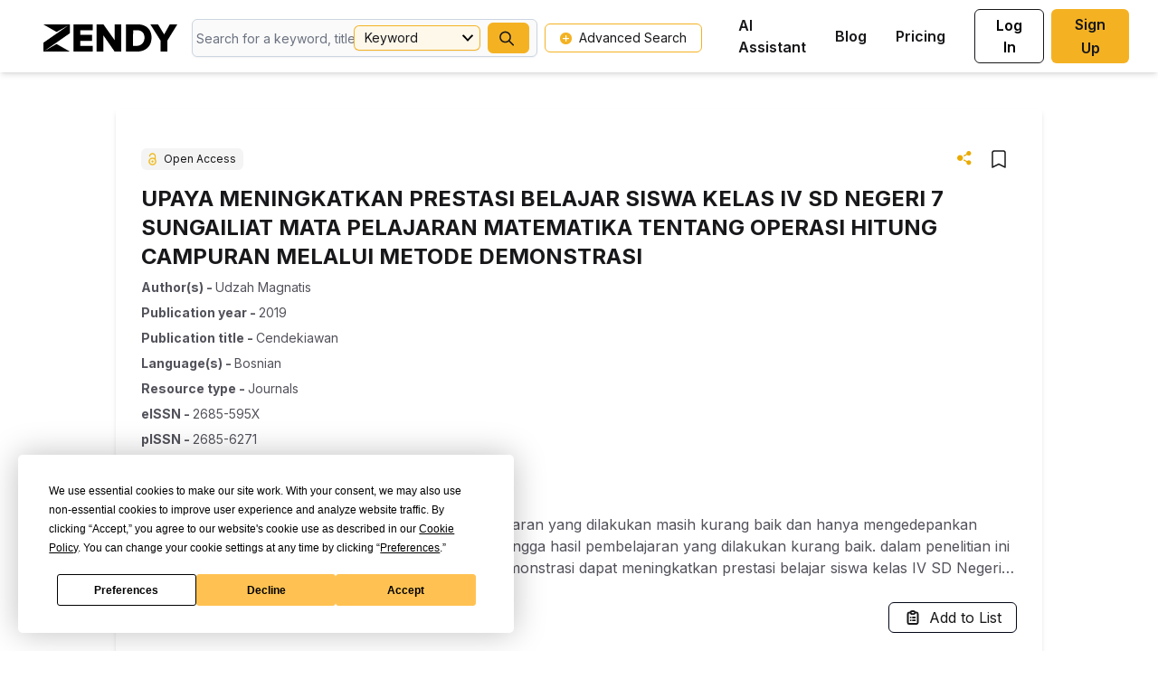

--- FILE ---
content_type: text/html; charset=utf-8
request_url: https://zendy.io/title/10.35438/cendekiawan.v1i1.155
body_size: 21294
content:
<!DOCTYPE html><html lang="en"><head><meta name="viewport" content="width=device-width"/><title>UPAYA MENINGKATKAN PRESTASI BELAJAR SISWA KELAS IV SD NEGERI 7 SUNGAILIAT MATA PELAJARAN MATEMATIKA TENTANG OPERASI HITUNG CAMPURAN MELALUI METODE DEMONSTRASI | Zendy</title><meta charSet="utf-8"/><meta property="og:site_name" content="Zendy"/><meta property="og:type" content="website"/><meta name="citation_title" content="UPAYA MENINGKATKAN PRESTASI BELAJAR SISWA KELAS IV SD NEGERI 7 SUNGAILIAT MATA PELAJARAN MATEMATIKA TENTANG OPERASI HITUNG CAMPURAN MELALUI METODE DEMONSTRASI | Zendy"/><meta property="og:title" content="UPAYA MENINGKATKAN PRESTASI BELAJAR SISWA KELAS IV SD NEGERI 7 SUNGAILIAT MATA PELAJARAN MATEMATIKA TENTANG OPERASI HITUNG CAMPURAN MELALUI METODE DEMONSTRASI | Zendy"/><meta name="twitter:title" content="UPAYA MENINGKATKAN PRESTASI BELAJAR SISWA KELAS IV SD NEGERI 7 SUNGAILIAT MATA PELAJARAN MATEMATIKA TENTANG OPERASI HITUNG CAMPURAN MELALUI METODE DEMONSTRASI | Zendy"/><meta name="description" content="Penelitian ini dilatar belakangi oleh keggiatan pembelajaran yang dilakukan masih kurang baik dan hanya mengedepankan ceramah dalam proses pengetahuan sosial di SD, sehingga hasil pembelajaran yang dilakukan kurang baik. dalam penelitian ini bertujuan untuk menjelaskan penggunaan metode demonstrasi dapat meningkatkan prestasi belajar siswa kelas IV SD Negeri 7 Sungailiat pada mata pelajaran maatematika materi operasional hitung campuran. Jenis penelitian ini menggunakan jenis Penelitian Tindakan Kelas (PTK) dengan 2 kali siklus perbaikan dalam pembelajaran. subjek yang digunakan yakni pelaku pembelajaran atau guru mata pelajaran matematika kemudian subjeknya adalah siswa kelas IV SD Negeri 7 Sungailiat semester 1. Teknik pengumpulan data yang digunakan adalah teknik observasi, teknik wawancara, dan teknik dokumentasi. Dari penelitian didapatkan hasil sebagai berikut: Nilai rata-rata pada tahap prasiklus 55, Pada siklus I 65, dan pada siklus II 80. Ketuntasan belajar siswa siswa pada tahap prasiklus 8 orang siswa ( 38%),   pada siklus I 16 orang siswa ( 76 % ) dan pada siklus II 21 orang siswa ( 100% ). Keaktifan siswa pada prasiklus 8 orang siswa ( 38% ), siklus II 16 orang ( 76%) dan pada siklus II 20 orang siswa ( 95% ).  Kualaitas proses pembelajaran meningkat, seiring meningkatnya  ketrampilan guru dalam mengelola pembelajaran.Dari hasil pelaksanaan Penelitian Tindalan Kelas, Siklus Pertama dan Kedua,  dapat disimpulkan bahwa pembelajaran dengan menggunakan metode demontrasi  dapat meningkatkan  prestasi prestasi belajar   Siswa Kelas IV SD Negeri 7 Sungailat Mata Pelajaran Matematika Tentang operasi Hitung Campuran"/><meta property="og:description" content="Penelitian ini dilatar belakangi oleh keggiatan pembelajaran yang dilakukan masih kurang baik dan hanya mengedepankan ceramah dalam proses pengetahuan sosial di SD, sehingga hasil pembelajaran yang dilakukan kurang baik. dalam penelitian ini bertujuan untuk menjelaskan penggunaan metode demonstrasi dapat meningkatkan prestasi belajar siswa kelas IV SD Negeri 7 Sungailiat pada mata pelajaran maatematika materi operasional hitung campuran. Jenis penelitian ini menggunakan jenis Penelitian Tindakan Kelas (PTK) dengan 2 kali siklus perbaikan dalam pembelajaran. subjek yang digunakan yakni pelaku pembelajaran atau guru mata pelajaran matematika kemudian subjeknya adalah siswa kelas IV SD Negeri 7 Sungailiat semester 1. Teknik pengumpulan data yang digunakan adalah teknik observasi, teknik wawancara, dan teknik dokumentasi. Dari penelitian didapatkan hasil sebagai berikut: Nilai rata-rata pada tahap prasiklus 55, Pada siklus I 65, dan pada siklus II 80. Ketuntasan belajar siswa siswa pada tahap prasiklus 8 orang siswa ( 38%),   pada siklus I 16 orang siswa ( 76 % ) dan pada siklus II 21 orang siswa ( 100% ). Keaktifan siswa pada prasiklus 8 orang siswa ( 38% ), siklus II 16 orang ( 76%) dan pada siklus II 20 orang siswa ( 95% ).  Kualaitas proses pembelajaran meningkat, seiring meningkatnya  ketrampilan guru dalam mengelola pembelajaran.Dari hasil pelaksanaan Penelitian Tindalan Kelas, Siklus Pertama dan Kedua,  dapat disimpulkan bahwa pembelajaran dengan menggunakan metode demontrasi  dapat meningkatkan  prestasi prestasi belajar   Siswa Kelas IV SD Negeri 7 Sungailat Mata Pelajaran Matematika Tentang operasi Hitung Campuran"/><meta name="twitter:description" content="Penelitian ini dilatar belakangi oleh keggiatan pembelajaran yang dilakukan masih kurang baik dan hanya mengedepankan ceramah dalam proses pengetahuan sosial di SD, sehingga hasil pembelajaran yang dilakukan kurang baik. dalam penelitian ini bertujuan untuk menjelaskan penggunaan metode demonstrasi dapat meningkatkan prestasi belajar siswa kelas IV SD Negeri 7 Sungailiat pada mata pelajaran maatematika materi operasional hitung campuran. Jenis penelitian ini menggunakan jenis Penelitian Tindakan Kelas (PTK) dengan 2 kali siklus perbaikan dalam pembelajaran. subjek yang digunakan yakni pelaku pembelajaran atau guru mata pelajaran matematika kemudian subjeknya adalah siswa kelas IV SD Negeri 7 Sungailiat semester 1. Teknik pengumpulan data yang digunakan adalah teknik observasi, teknik wawancara, dan teknik dokumentasi. Dari penelitian didapatkan hasil sebagai berikut: Nilai rata-rata pada tahap prasiklus 55, Pada siklus I 65, dan pada siklus II 80. Ketuntasan belajar siswa siswa pada tahap prasiklus 8 orang siswa ( 38%),   pada siklus I 16 orang siswa ( 76 % ) dan pada siklus II 21 orang siswa ( 100% ). Keaktifan siswa pada prasiklus 8 orang siswa ( 38% ), siklus II 16 orang ( 76%) dan pada siklus II 20 orang siswa ( 95% ).  Kualaitas proses pembelajaran meningkat, seiring meningkatnya  ketrampilan guru dalam mengelola pembelajaran.Dari hasil pelaksanaan Penelitian Tindalan Kelas, Siklus Pertama dan Kedua,  dapat disimpulkan bahwa pembelajaran dengan menggunakan metode demontrasi  dapat meningkatkan  prestasi prestasi belajar   Siswa Kelas IV SD Negeri 7 Sungailat Mata Pelajaran Matematika Tentang operasi Hitung Campuran"/><meta name="citation_author" content="Udzah Magnatis | Zendy"/><meta name="citation_publication_date" content="2019/17/07 | Zendy"/><meta name="citation_journal_title" content="cendekiawan | Zendy"/><meta name="citation_volume" content="1 | Zendy"/><meta property="twitter:image" content="https://s3.eu-central-1.amazonaws.com/cdn.zendy.io/images/zendy-logo-og-tags.jpg"/><meta property="og:image" content="https://s3.eu-central-1.amazonaws.com/cdn.zendy.io/images/zendy-logo-og-tags.jpg"/><meta property="og:image:width" content="200"/><meta property="og:image:height" content="200"/><meta name="next-head-count" content="19"/><link rel="icon" type="image/x-icon" href="/favicon.ico"/><meta name="viewport" content="width=device-width, initial-scale=1, maximum-scale=1, user-scalable=no"/><meta name="google-site-verification" content="jaS1o_MBS54Vlwk3rDKvcjax0h_X2SIdbQqPE0BXGOI"/><link rel="preconnect" href="https://fonts.gstatic.com" crossorigin /><link rel="preload" href="/_next/static/media/e4af272ccee01ff0-s.p.woff2" as="font" type="font/woff2" crossorigin="anonymous" data-next-font="size-adjust"/><link rel="preload" href="/_next/static/css/f6f7ff79305026f6.css" as="style"/><link rel="stylesheet" href="/_next/static/css/f6f7ff79305026f6.css" data-n-g=""/><link rel="preload" href="/_next/static/css/9291fda833a21be3.css" as="style"/><link rel="stylesheet" href="/_next/static/css/9291fda833a21be3.css" data-n-p=""/><noscript data-n-css=""></noscript><script defer="" nomodule="" src="/_next/static/chunks/polyfills-c67a75d1b6f99dc8.js"></script><script src="https://cdnjs.cloudflare.com/polyfill/v3/polyfill.min.js?features=Intl,Intl.Locale,Intl.DateTimeFormat,Intl.DateTimeFormat.~locale.en,Intl.NumberFormat,Intl.NumberFormat.~locale.en,Intl.PluralRules,Intl.PluralRules.~locale.en,Intl.RelativeTimeFormat,Intl.RelativeTimeFormat.~locale.en,Intl.ListFormat,Intl.ListFormat.~locale.en" defer="" data-nscript="beforeInteractive"></script><script src="/_next/static/chunks/webpack-fa37f250cf86e1ba.js" defer=""></script><script src="/_next/static/chunks/framework-ce84985cd166733a.js" defer=""></script><script src="/_next/static/chunks/main-d7c5836abc816bb6.js" defer=""></script><script src="/_next/static/chunks/pages/_app-519a3279c6f03bc1.js" defer=""></script><script src="/_next/static/chunks/75fc9c18-db3c4f17dd04e867.js" defer=""></script><script src="/_next/static/chunks/175675d1-5848cf42c521cb33.js" defer=""></script><script src="/_next/static/chunks/7914-7730ae49a784d5b6.js" defer=""></script><script src="/_next/static/chunks/2043-1fd9b3c0e7fe854c.js" defer=""></script><script src="/_next/static/chunks/9920-3fd16cbc4fb1e89f.js" defer=""></script><script src="/_next/static/chunks/7193-fcbd39208cf8befa.js" defer=""></script><script src="/_next/static/chunks/5432-f8a0fcd0a4155dc8.js" defer=""></script><script src="/_next/static/chunks/6249-431acf9d951c3b26.js" defer=""></script><script src="/_next/static/chunks/4300-beef6a4510aa30e5.js" defer=""></script><script src="/_next/static/chunks/3161-15bfc1ef237f88bb.js" defer=""></script><script src="/_next/static/chunks/pages/title/%5B...permanentLinkId%5D-75f4d395b452696e.js" defer=""></script><script src="/_next/static/q4UPTcGoEg9KUbU8J6aUV/_buildManifest.js" defer=""></script><script src="/_next/static/q4UPTcGoEg9KUbU8J6aUV/_ssgManifest.js" defer=""></script><style data-href="https://fonts.googleapis.com/css2?family=Inter:wght@100;200;300;400;500;600;700;800;900&display=swap">@font-face{font-family:'Inter';font-style:normal;font-weight:100;font-display:swap;src:url(https://fonts.gstatic.com/l/font?kit=UcCO3FwrK3iLTeHuS_nVMrMxCp50SjIw2boKoduKmMEVuLyeMZs&skey=c491285d6722e4fa&v=v20) format('woff')}@font-face{font-family:'Inter';font-style:normal;font-weight:200;font-display:swap;src:url(https://fonts.gstatic.com/l/font?kit=UcCO3FwrK3iLTeHuS_nVMrMxCp50SjIw2boKoduKmMEVuDyfMZs&skey=c491285d6722e4fa&v=v20) format('woff')}@font-face{font-family:'Inter';font-style:normal;font-weight:300;font-display:swap;src:url(https://fonts.gstatic.com/l/font?kit=UcCO3FwrK3iLTeHuS_nVMrMxCp50SjIw2boKoduKmMEVuOKfMZs&skey=c491285d6722e4fa&v=v20) format('woff')}@font-face{font-family:'Inter';font-style:normal;font-weight:400;font-display:swap;src:url(https://fonts.gstatic.com/l/font?kit=UcCO3FwrK3iLTeHuS_nVMrMxCp50SjIw2boKoduKmMEVuLyfMZs&skey=c491285d6722e4fa&v=v20) format('woff')}@font-face{font-family:'Inter';font-style:normal;font-weight:500;font-display:swap;src:url(https://fonts.gstatic.com/l/font?kit=UcCO3FwrK3iLTeHuS_nVMrMxCp50SjIw2boKoduKmMEVuI6fMZs&skey=c491285d6722e4fa&v=v20) format('woff')}@font-face{font-family:'Inter';font-style:normal;font-weight:600;font-display:swap;src:url(https://fonts.gstatic.com/l/font?kit=UcCO3FwrK3iLTeHuS_nVMrMxCp50SjIw2boKoduKmMEVuGKYMZs&skey=c491285d6722e4fa&v=v20) format('woff')}@font-face{font-family:'Inter';font-style:normal;font-weight:700;font-display:swap;src:url(https://fonts.gstatic.com/l/font?kit=UcCO3FwrK3iLTeHuS_nVMrMxCp50SjIw2boKoduKmMEVuFuYMZs&skey=c491285d6722e4fa&v=v20) format('woff')}@font-face{font-family:'Inter';font-style:normal;font-weight:800;font-display:swap;src:url(https://fonts.gstatic.com/l/font?kit=UcCO3FwrK3iLTeHuS_nVMrMxCp50SjIw2boKoduKmMEVuDyYMZs&skey=c491285d6722e4fa&v=v20) format('woff')}@font-face{font-family:'Inter';font-style:normal;font-weight:900;font-display:swap;src:url(https://fonts.gstatic.com/l/font?kit=UcCO3FwrK3iLTeHuS_nVMrMxCp50SjIw2boKoduKmMEVuBWYMZs&skey=c491285d6722e4fa&v=v20) format('woff')}@font-face{font-family:'Inter';font-style:normal;font-weight:100;font-display:swap;src:url(https://fonts.gstatic.com/s/inter/v20/UcC73FwrK3iLTeHuS_nVMrMxCp50SjIa2JL7W0Q5n-wU.woff2) format('woff2');unicode-range:U+0460-052F,U+1C80-1C8A,U+20B4,U+2DE0-2DFF,U+A640-A69F,U+FE2E-FE2F}@font-face{font-family:'Inter';font-style:normal;font-weight:100;font-display:swap;src:url(https://fonts.gstatic.com/s/inter/v20/UcC73FwrK3iLTeHuS_nVMrMxCp50SjIa0ZL7W0Q5n-wU.woff2) format('woff2');unicode-range:U+0301,U+0400-045F,U+0490-0491,U+04B0-04B1,U+2116}@font-face{font-family:'Inter';font-style:normal;font-weight:100;font-display:swap;src:url(https://fonts.gstatic.com/s/inter/v20/UcC73FwrK3iLTeHuS_nVMrMxCp50SjIa2ZL7W0Q5n-wU.woff2) format('woff2');unicode-range:U+1F00-1FFF}@font-face{font-family:'Inter';font-style:normal;font-weight:100;font-display:swap;src:url(https://fonts.gstatic.com/s/inter/v20/UcC73FwrK3iLTeHuS_nVMrMxCp50SjIa1pL7W0Q5n-wU.woff2) format('woff2');unicode-range:U+0370-0377,U+037A-037F,U+0384-038A,U+038C,U+038E-03A1,U+03A3-03FF}@font-face{font-family:'Inter';font-style:normal;font-weight:100;font-display:swap;src:url(https://fonts.gstatic.com/s/inter/v20/UcC73FwrK3iLTeHuS_nVMrMxCp50SjIa2pL7W0Q5n-wU.woff2) format('woff2');unicode-range:U+0102-0103,U+0110-0111,U+0128-0129,U+0168-0169,U+01A0-01A1,U+01AF-01B0,U+0300-0301,U+0303-0304,U+0308-0309,U+0323,U+0329,U+1EA0-1EF9,U+20AB}@font-face{font-family:'Inter';font-style:normal;font-weight:100;font-display:swap;src:url(https://fonts.gstatic.com/s/inter/v20/UcC73FwrK3iLTeHuS_nVMrMxCp50SjIa25L7W0Q5n-wU.woff2) format('woff2');unicode-range:U+0100-02BA,U+02BD-02C5,U+02C7-02CC,U+02CE-02D7,U+02DD-02FF,U+0304,U+0308,U+0329,U+1D00-1DBF,U+1E00-1E9F,U+1EF2-1EFF,U+2020,U+20A0-20AB,U+20AD-20C0,U+2113,U+2C60-2C7F,U+A720-A7FF}@font-face{font-family:'Inter';font-style:normal;font-weight:100;font-display:swap;src:url(https://fonts.gstatic.com/s/inter/v20/UcC73FwrK3iLTeHuS_nVMrMxCp50SjIa1ZL7W0Q5nw.woff2) format('woff2');unicode-range:U+0000-00FF,U+0131,U+0152-0153,U+02BB-02BC,U+02C6,U+02DA,U+02DC,U+0304,U+0308,U+0329,U+2000-206F,U+20AC,U+2122,U+2191,U+2193,U+2212,U+2215,U+FEFF,U+FFFD}@font-face{font-family:'Inter';font-style:normal;font-weight:200;font-display:swap;src:url(https://fonts.gstatic.com/s/inter/v20/UcC73FwrK3iLTeHuS_nVMrMxCp50SjIa2JL7W0Q5n-wU.woff2) format('woff2');unicode-range:U+0460-052F,U+1C80-1C8A,U+20B4,U+2DE0-2DFF,U+A640-A69F,U+FE2E-FE2F}@font-face{font-family:'Inter';font-style:normal;font-weight:200;font-display:swap;src:url(https://fonts.gstatic.com/s/inter/v20/UcC73FwrK3iLTeHuS_nVMrMxCp50SjIa0ZL7W0Q5n-wU.woff2) format('woff2');unicode-range:U+0301,U+0400-045F,U+0490-0491,U+04B0-04B1,U+2116}@font-face{font-family:'Inter';font-style:normal;font-weight:200;font-display:swap;src:url(https://fonts.gstatic.com/s/inter/v20/UcC73FwrK3iLTeHuS_nVMrMxCp50SjIa2ZL7W0Q5n-wU.woff2) format('woff2');unicode-range:U+1F00-1FFF}@font-face{font-family:'Inter';font-style:normal;font-weight:200;font-display:swap;src:url(https://fonts.gstatic.com/s/inter/v20/UcC73FwrK3iLTeHuS_nVMrMxCp50SjIa1pL7W0Q5n-wU.woff2) format('woff2');unicode-range:U+0370-0377,U+037A-037F,U+0384-038A,U+038C,U+038E-03A1,U+03A3-03FF}@font-face{font-family:'Inter';font-style:normal;font-weight:200;font-display:swap;src:url(https://fonts.gstatic.com/s/inter/v20/UcC73FwrK3iLTeHuS_nVMrMxCp50SjIa2pL7W0Q5n-wU.woff2) format('woff2');unicode-range:U+0102-0103,U+0110-0111,U+0128-0129,U+0168-0169,U+01A0-01A1,U+01AF-01B0,U+0300-0301,U+0303-0304,U+0308-0309,U+0323,U+0329,U+1EA0-1EF9,U+20AB}@font-face{font-family:'Inter';font-style:normal;font-weight:200;font-display:swap;src:url(https://fonts.gstatic.com/s/inter/v20/UcC73FwrK3iLTeHuS_nVMrMxCp50SjIa25L7W0Q5n-wU.woff2) format('woff2');unicode-range:U+0100-02BA,U+02BD-02C5,U+02C7-02CC,U+02CE-02D7,U+02DD-02FF,U+0304,U+0308,U+0329,U+1D00-1DBF,U+1E00-1E9F,U+1EF2-1EFF,U+2020,U+20A0-20AB,U+20AD-20C0,U+2113,U+2C60-2C7F,U+A720-A7FF}@font-face{font-family:'Inter';font-style:normal;font-weight:200;font-display:swap;src:url(https://fonts.gstatic.com/s/inter/v20/UcC73FwrK3iLTeHuS_nVMrMxCp50SjIa1ZL7W0Q5nw.woff2) format('woff2');unicode-range:U+0000-00FF,U+0131,U+0152-0153,U+02BB-02BC,U+02C6,U+02DA,U+02DC,U+0304,U+0308,U+0329,U+2000-206F,U+20AC,U+2122,U+2191,U+2193,U+2212,U+2215,U+FEFF,U+FFFD}@font-face{font-family:'Inter';font-style:normal;font-weight:300;font-display:swap;src:url(https://fonts.gstatic.com/s/inter/v20/UcC73FwrK3iLTeHuS_nVMrMxCp50SjIa2JL7W0Q5n-wU.woff2) format('woff2');unicode-range:U+0460-052F,U+1C80-1C8A,U+20B4,U+2DE0-2DFF,U+A640-A69F,U+FE2E-FE2F}@font-face{font-family:'Inter';font-style:normal;font-weight:300;font-display:swap;src:url(https://fonts.gstatic.com/s/inter/v20/UcC73FwrK3iLTeHuS_nVMrMxCp50SjIa0ZL7W0Q5n-wU.woff2) format('woff2');unicode-range:U+0301,U+0400-045F,U+0490-0491,U+04B0-04B1,U+2116}@font-face{font-family:'Inter';font-style:normal;font-weight:300;font-display:swap;src:url(https://fonts.gstatic.com/s/inter/v20/UcC73FwrK3iLTeHuS_nVMrMxCp50SjIa2ZL7W0Q5n-wU.woff2) format('woff2');unicode-range:U+1F00-1FFF}@font-face{font-family:'Inter';font-style:normal;font-weight:300;font-display:swap;src:url(https://fonts.gstatic.com/s/inter/v20/UcC73FwrK3iLTeHuS_nVMrMxCp50SjIa1pL7W0Q5n-wU.woff2) format('woff2');unicode-range:U+0370-0377,U+037A-037F,U+0384-038A,U+038C,U+038E-03A1,U+03A3-03FF}@font-face{font-family:'Inter';font-style:normal;font-weight:300;font-display:swap;src:url(https://fonts.gstatic.com/s/inter/v20/UcC73FwrK3iLTeHuS_nVMrMxCp50SjIa2pL7W0Q5n-wU.woff2) format('woff2');unicode-range:U+0102-0103,U+0110-0111,U+0128-0129,U+0168-0169,U+01A0-01A1,U+01AF-01B0,U+0300-0301,U+0303-0304,U+0308-0309,U+0323,U+0329,U+1EA0-1EF9,U+20AB}@font-face{font-family:'Inter';font-style:normal;font-weight:300;font-display:swap;src:url(https://fonts.gstatic.com/s/inter/v20/UcC73FwrK3iLTeHuS_nVMrMxCp50SjIa25L7W0Q5n-wU.woff2) format('woff2');unicode-range:U+0100-02BA,U+02BD-02C5,U+02C7-02CC,U+02CE-02D7,U+02DD-02FF,U+0304,U+0308,U+0329,U+1D00-1DBF,U+1E00-1E9F,U+1EF2-1EFF,U+2020,U+20A0-20AB,U+20AD-20C0,U+2113,U+2C60-2C7F,U+A720-A7FF}@font-face{font-family:'Inter';font-style:normal;font-weight:300;font-display:swap;src:url(https://fonts.gstatic.com/s/inter/v20/UcC73FwrK3iLTeHuS_nVMrMxCp50SjIa1ZL7W0Q5nw.woff2) format('woff2');unicode-range:U+0000-00FF,U+0131,U+0152-0153,U+02BB-02BC,U+02C6,U+02DA,U+02DC,U+0304,U+0308,U+0329,U+2000-206F,U+20AC,U+2122,U+2191,U+2193,U+2212,U+2215,U+FEFF,U+FFFD}@font-face{font-family:'Inter';font-style:normal;font-weight:400;font-display:swap;src:url(https://fonts.gstatic.com/s/inter/v20/UcC73FwrK3iLTeHuS_nVMrMxCp50SjIa2JL7W0Q5n-wU.woff2) format('woff2');unicode-range:U+0460-052F,U+1C80-1C8A,U+20B4,U+2DE0-2DFF,U+A640-A69F,U+FE2E-FE2F}@font-face{font-family:'Inter';font-style:normal;font-weight:400;font-display:swap;src:url(https://fonts.gstatic.com/s/inter/v20/UcC73FwrK3iLTeHuS_nVMrMxCp50SjIa0ZL7W0Q5n-wU.woff2) format('woff2');unicode-range:U+0301,U+0400-045F,U+0490-0491,U+04B0-04B1,U+2116}@font-face{font-family:'Inter';font-style:normal;font-weight:400;font-display:swap;src:url(https://fonts.gstatic.com/s/inter/v20/UcC73FwrK3iLTeHuS_nVMrMxCp50SjIa2ZL7W0Q5n-wU.woff2) format('woff2');unicode-range:U+1F00-1FFF}@font-face{font-family:'Inter';font-style:normal;font-weight:400;font-display:swap;src:url(https://fonts.gstatic.com/s/inter/v20/UcC73FwrK3iLTeHuS_nVMrMxCp50SjIa1pL7W0Q5n-wU.woff2) format('woff2');unicode-range:U+0370-0377,U+037A-037F,U+0384-038A,U+038C,U+038E-03A1,U+03A3-03FF}@font-face{font-family:'Inter';font-style:normal;font-weight:400;font-display:swap;src:url(https://fonts.gstatic.com/s/inter/v20/UcC73FwrK3iLTeHuS_nVMrMxCp50SjIa2pL7W0Q5n-wU.woff2) format('woff2');unicode-range:U+0102-0103,U+0110-0111,U+0128-0129,U+0168-0169,U+01A0-01A1,U+01AF-01B0,U+0300-0301,U+0303-0304,U+0308-0309,U+0323,U+0329,U+1EA0-1EF9,U+20AB}@font-face{font-family:'Inter';font-style:normal;font-weight:400;font-display:swap;src:url(https://fonts.gstatic.com/s/inter/v20/UcC73FwrK3iLTeHuS_nVMrMxCp50SjIa25L7W0Q5n-wU.woff2) format('woff2');unicode-range:U+0100-02BA,U+02BD-02C5,U+02C7-02CC,U+02CE-02D7,U+02DD-02FF,U+0304,U+0308,U+0329,U+1D00-1DBF,U+1E00-1E9F,U+1EF2-1EFF,U+2020,U+20A0-20AB,U+20AD-20C0,U+2113,U+2C60-2C7F,U+A720-A7FF}@font-face{font-family:'Inter';font-style:normal;font-weight:400;font-display:swap;src:url(https://fonts.gstatic.com/s/inter/v20/UcC73FwrK3iLTeHuS_nVMrMxCp50SjIa1ZL7W0Q5nw.woff2) format('woff2');unicode-range:U+0000-00FF,U+0131,U+0152-0153,U+02BB-02BC,U+02C6,U+02DA,U+02DC,U+0304,U+0308,U+0329,U+2000-206F,U+20AC,U+2122,U+2191,U+2193,U+2212,U+2215,U+FEFF,U+FFFD}@font-face{font-family:'Inter';font-style:normal;font-weight:500;font-display:swap;src:url(https://fonts.gstatic.com/s/inter/v20/UcC73FwrK3iLTeHuS_nVMrMxCp50SjIa2JL7W0Q5n-wU.woff2) format('woff2');unicode-range:U+0460-052F,U+1C80-1C8A,U+20B4,U+2DE0-2DFF,U+A640-A69F,U+FE2E-FE2F}@font-face{font-family:'Inter';font-style:normal;font-weight:500;font-display:swap;src:url(https://fonts.gstatic.com/s/inter/v20/UcC73FwrK3iLTeHuS_nVMrMxCp50SjIa0ZL7W0Q5n-wU.woff2) format('woff2');unicode-range:U+0301,U+0400-045F,U+0490-0491,U+04B0-04B1,U+2116}@font-face{font-family:'Inter';font-style:normal;font-weight:500;font-display:swap;src:url(https://fonts.gstatic.com/s/inter/v20/UcC73FwrK3iLTeHuS_nVMrMxCp50SjIa2ZL7W0Q5n-wU.woff2) format('woff2');unicode-range:U+1F00-1FFF}@font-face{font-family:'Inter';font-style:normal;font-weight:500;font-display:swap;src:url(https://fonts.gstatic.com/s/inter/v20/UcC73FwrK3iLTeHuS_nVMrMxCp50SjIa1pL7W0Q5n-wU.woff2) format('woff2');unicode-range:U+0370-0377,U+037A-037F,U+0384-038A,U+038C,U+038E-03A1,U+03A3-03FF}@font-face{font-family:'Inter';font-style:normal;font-weight:500;font-display:swap;src:url(https://fonts.gstatic.com/s/inter/v20/UcC73FwrK3iLTeHuS_nVMrMxCp50SjIa2pL7W0Q5n-wU.woff2) format('woff2');unicode-range:U+0102-0103,U+0110-0111,U+0128-0129,U+0168-0169,U+01A0-01A1,U+01AF-01B0,U+0300-0301,U+0303-0304,U+0308-0309,U+0323,U+0329,U+1EA0-1EF9,U+20AB}@font-face{font-family:'Inter';font-style:normal;font-weight:500;font-display:swap;src:url(https://fonts.gstatic.com/s/inter/v20/UcC73FwrK3iLTeHuS_nVMrMxCp50SjIa25L7W0Q5n-wU.woff2) format('woff2');unicode-range:U+0100-02BA,U+02BD-02C5,U+02C7-02CC,U+02CE-02D7,U+02DD-02FF,U+0304,U+0308,U+0329,U+1D00-1DBF,U+1E00-1E9F,U+1EF2-1EFF,U+2020,U+20A0-20AB,U+20AD-20C0,U+2113,U+2C60-2C7F,U+A720-A7FF}@font-face{font-family:'Inter';font-style:normal;font-weight:500;font-display:swap;src:url(https://fonts.gstatic.com/s/inter/v20/UcC73FwrK3iLTeHuS_nVMrMxCp50SjIa1ZL7W0Q5nw.woff2) format('woff2');unicode-range:U+0000-00FF,U+0131,U+0152-0153,U+02BB-02BC,U+02C6,U+02DA,U+02DC,U+0304,U+0308,U+0329,U+2000-206F,U+20AC,U+2122,U+2191,U+2193,U+2212,U+2215,U+FEFF,U+FFFD}@font-face{font-family:'Inter';font-style:normal;font-weight:600;font-display:swap;src:url(https://fonts.gstatic.com/s/inter/v20/UcC73FwrK3iLTeHuS_nVMrMxCp50SjIa2JL7W0Q5n-wU.woff2) format('woff2');unicode-range:U+0460-052F,U+1C80-1C8A,U+20B4,U+2DE0-2DFF,U+A640-A69F,U+FE2E-FE2F}@font-face{font-family:'Inter';font-style:normal;font-weight:600;font-display:swap;src:url(https://fonts.gstatic.com/s/inter/v20/UcC73FwrK3iLTeHuS_nVMrMxCp50SjIa0ZL7W0Q5n-wU.woff2) format('woff2');unicode-range:U+0301,U+0400-045F,U+0490-0491,U+04B0-04B1,U+2116}@font-face{font-family:'Inter';font-style:normal;font-weight:600;font-display:swap;src:url(https://fonts.gstatic.com/s/inter/v20/UcC73FwrK3iLTeHuS_nVMrMxCp50SjIa2ZL7W0Q5n-wU.woff2) format('woff2');unicode-range:U+1F00-1FFF}@font-face{font-family:'Inter';font-style:normal;font-weight:600;font-display:swap;src:url(https://fonts.gstatic.com/s/inter/v20/UcC73FwrK3iLTeHuS_nVMrMxCp50SjIa1pL7W0Q5n-wU.woff2) format('woff2');unicode-range:U+0370-0377,U+037A-037F,U+0384-038A,U+038C,U+038E-03A1,U+03A3-03FF}@font-face{font-family:'Inter';font-style:normal;font-weight:600;font-display:swap;src:url(https://fonts.gstatic.com/s/inter/v20/UcC73FwrK3iLTeHuS_nVMrMxCp50SjIa2pL7W0Q5n-wU.woff2) format('woff2');unicode-range:U+0102-0103,U+0110-0111,U+0128-0129,U+0168-0169,U+01A0-01A1,U+01AF-01B0,U+0300-0301,U+0303-0304,U+0308-0309,U+0323,U+0329,U+1EA0-1EF9,U+20AB}@font-face{font-family:'Inter';font-style:normal;font-weight:600;font-display:swap;src:url(https://fonts.gstatic.com/s/inter/v20/UcC73FwrK3iLTeHuS_nVMrMxCp50SjIa25L7W0Q5n-wU.woff2) format('woff2');unicode-range:U+0100-02BA,U+02BD-02C5,U+02C7-02CC,U+02CE-02D7,U+02DD-02FF,U+0304,U+0308,U+0329,U+1D00-1DBF,U+1E00-1E9F,U+1EF2-1EFF,U+2020,U+20A0-20AB,U+20AD-20C0,U+2113,U+2C60-2C7F,U+A720-A7FF}@font-face{font-family:'Inter';font-style:normal;font-weight:600;font-display:swap;src:url(https://fonts.gstatic.com/s/inter/v20/UcC73FwrK3iLTeHuS_nVMrMxCp50SjIa1ZL7W0Q5nw.woff2) format('woff2');unicode-range:U+0000-00FF,U+0131,U+0152-0153,U+02BB-02BC,U+02C6,U+02DA,U+02DC,U+0304,U+0308,U+0329,U+2000-206F,U+20AC,U+2122,U+2191,U+2193,U+2212,U+2215,U+FEFF,U+FFFD}@font-face{font-family:'Inter';font-style:normal;font-weight:700;font-display:swap;src:url(https://fonts.gstatic.com/s/inter/v20/UcC73FwrK3iLTeHuS_nVMrMxCp50SjIa2JL7W0Q5n-wU.woff2) format('woff2');unicode-range:U+0460-052F,U+1C80-1C8A,U+20B4,U+2DE0-2DFF,U+A640-A69F,U+FE2E-FE2F}@font-face{font-family:'Inter';font-style:normal;font-weight:700;font-display:swap;src:url(https://fonts.gstatic.com/s/inter/v20/UcC73FwrK3iLTeHuS_nVMrMxCp50SjIa0ZL7W0Q5n-wU.woff2) format('woff2');unicode-range:U+0301,U+0400-045F,U+0490-0491,U+04B0-04B1,U+2116}@font-face{font-family:'Inter';font-style:normal;font-weight:700;font-display:swap;src:url(https://fonts.gstatic.com/s/inter/v20/UcC73FwrK3iLTeHuS_nVMrMxCp50SjIa2ZL7W0Q5n-wU.woff2) format('woff2');unicode-range:U+1F00-1FFF}@font-face{font-family:'Inter';font-style:normal;font-weight:700;font-display:swap;src:url(https://fonts.gstatic.com/s/inter/v20/UcC73FwrK3iLTeHuS_nVMrMxCp50SjIa1pL7W0Q5n-wU.woff2) format('woff2');unicode-range:U+0370-0377,U+037A-037F,U+0384-038A,U+038C,U+038E-03A1,U+03A3-03FF}@font-face{font-family:'Inter';font-style:normal;font-weight:700;font-display:swap;src:url(https://fonts.gstatic.com/s/inter/v20/UcC73FwrK3iLTeHuS_nVMrMxCp50SjIa2pL7W0Q5n-wU.woff2) format('woff2');unicode-range:U+0102-0103,U+0110-0111,U+0128-0129,U+0168-0169,U+01A0-01A1,U+01AF-01B0,U+0300-0301,U+0303-0304,U+0308-0309,U+0323,U+0329,U+1EA0-1EF9,U+20AB}@font-face{font-family:'Inter';font-style:normal;font-weight:700;font-display:swap;src:url(https://fonts.gstatic.com/s/inter/v20/UcC73FwrK3iLTeHuS_nVMrMxCp50SjIa25L7W0Q5n-wU.woff2) format('woff2');unicode-range:U+0100-02BA,U+02BD-02C5,U+02C7-02CC,U+02CE-02D7,U+02DD-02FF,U+0304,U+0308,U+0329,U+1D00-1DBF,U+1E00-1E9F,U+1EF2-1EFF,U+2020,U+20A0-20AB,U+20AD-20C0,U+2113,U+2C60-2C7F,U+A720-A7FF}@font-face{font-family:'Inter';font-style:normal;font-weight:700;font-display:swap;src:url(https://fonts.gstatic.com/s/inter/v20/UcC73FwrK3iLTeHuS_nVMrMxCp50SjIa1ZL7W0Q5nw.woff2) format('woff2');unicode-range:U+0000-00FF,U+0131,U+0152-0153,U+02BB-02BC,U+02C6,U+02DA,U+02DC,U+0304,U+0308,U+0329,U+2000-206F,U+20AC,U+2122,U+2191,U+2193,U+2212,U+2215,U+FEFF,U+FFFD}@font-face{font-family:'Inter';font-style:normal;font-weight:800;font-display:swap;src:url(https://fonts.gstatic.com/s/inter/v20/UcC73FwrK3iLTeHuS_nVMrMxCp50SjIa2JL7W0Q5n-wU.woff2) format('woff2');unicode-range:U+0460-052F,U+1C80-1C8A,U+20B4,U+2DE0-2DFF,U+A640-A69F,U+FE2E-FE2F}@font-face{font-family:'Inter';font-style:normal;font-weight:800;font-display:swap;src:url(https://fonts.gstatic.com/s/inter/v20/UcC73FwrK3iLTeHuS_nVMrMxCp50SjIa0ZL7W0Q5n-wU.woff2) format('woff2');unicode-range:U+0301,U+0400-045F,U+0490-0491,U+04B0-04B1,U+2116}@font-face{font-family:'Inter';font-style:normal;font-weight:800;font-display:swap;src:url(https://fonts.gstatic.com/s/inter/v20/UcC73FwrK3iLTeHuS_nVMrMxCp50SjIa2ZL7W0Q5n-wU.woff2) format('woff2');unicode-range:U+1F00-1FFF}@font-face{font-family:'Inter';font-style:normal;font-weight:800;font-display:swap;src:url(https://fonts.gstatic.com/s/inter/v20/UcC73FwrK3iLTeHuS_nVMrMxCp50SjIa1pL7W0Q5n-wU.woff2) format('woff2');unicode-range:U+0370-0377,U+037A-037F,U+0384-038A,U+038C,U+038E-03A1,U+03A3-03FF}@font-face{font-family:'Inter';font-style:normal;font-weight:800;font-display:swap;src:url(https://fonts.gstatic.com/s/inter/v20/UcC73FwrK3iLTeHuS_nVMrMxCp50SjIa2pL7W0Q5n-wU.woff2) format('woff2');unicode-range:U+0102-0103,U+0110-0111,U+0128-0129,U+0168-0169,U+01A0-01A1,U+01AF-01B0,U+0300-0301,U+0303-0304,U+0308-0309,U+0323,U+0329,U+1EA0-1EF9,U+20AB}@font-face{font-family:'Inter';font-style:normal;font-weight:800;font-display:swap;src:url(https://fonts.gstatic.com/s/inter/v20/UcC73FwrK3iLTeHuS_nVMrMxCp50SjIa25L7W0Q5n-wU.woff2) format('woff2');unicode-range:U+0100-02BA,U+02BD-02C5,U+02C7-02CC,U+02CE-02D7,U+02DD-02FF,U+0304,U+0308,U+0329,U+1D00-1DBF,U+1E00-1E9F,U+1EF2-1EFF,U+2020,U+20A0-20AB,U+20AD-20C0,U+2113,U+2C60-2C7F,U+A720-A7FF}@font-face{font-family:'Inter';font-style:normal;font-weight:800;font-display:swap;src:url(https://fonts.gstatic.com/s/inter/v20/UcC73FwrK3iLTeHuS_nVMrMxCp50SjIa1ZL7W0Q5nw.woff2) format('woff2');unicode-range:U+0000-00FF,U+0131,U+0152-0153,U+02BB-02BC,U+02C6,U+02DA,U+02DC,U+0304,U+0308,U+0329,U+2000-206F,U+20AC,U+2122,U+2191,U+2193,U+2212,U+2215,U+FEFF,U+FFFD}@font-face{font-family:'Inter';font-style:normal;font-weight:900;font-display:swap;src:url(https://fonts.gstatic.com/s/inter/v20/UcC73FwrK3iLTeHuS_nVMrMxCp50SjIa2JL7W0Q5n-wU.woff2) format('woff2');unicode-range:U+0460-052F,U+1C80-1C8A,U+20B4,U+2DE0-2DFF,U+A640-A69F,U+FE2E-FE2F}@font-face{font-family:'Inter';font-style:normal;font-weight:900;font-display:swap;src:url(https://fonts.gstatic.com/s/inter/v20/UcC73FwrK3iLTeHuS_nVMrMxCp50SjIa0ZL7W0Q5n-wU.woff2) format('woff2');unicode-range:U+0301,U+0400-045F,U+0490-0491,U+04B0-04B1,U+2116}@font-face{font-family:'Inter';font-style:normal;font-weight:900;font-display:swap;src:url(https://fonts.gstatic.com/s/inter/v20/UcC73FwrK3iLTeHuS_nVMrMxCp50SjIa2ZL7W0Q5n-wU.woff2) format('woff2');unicode-range:U+1F00-1FFF}@font-face{font-family:'Inter';font-style:normal;font-weight:900;font-display:swap;src:url(https://fonts.gstatic.com/s/inter/v20/UcC73FwrK3iLTeHuS_nVMrMxCp50SjIa1pL7W0Q5n-wU.woff2) format('woff2');unicode-range:U+0370-0377,U+037A-037F,U+0384-038A,U+038C,U+038E-03A1,U+03A3-03FF}@font-face{font-family:'Inter';font-style:normal;font-weight:900;font-display:swap;src:url(https://fonts.gstatic.com/s/inter/v20/UcC73FwrK3iLTeHuS_nVMrMxCp50SjIa2pL7W0Q5n-wU.woff2) format('woff2');unicode-range:U+0102-0103,U+0110-0111,U+0128-0129,U+0168-0169,U+01A0-01A1,U+01AF-01B0,U+0300-0301,U+0303-0304,U+0308-0309,U+0323,U+0329,U+1EA0-1EF9,U+20AB}@font-face{font-family:'Inter';font-style:normal;font-weight:900;font-display:swap;src:url(https://fonts.gstatic.com/s/inter/v20/UcC73FwrK3iLTeHuS_nVMrMxCp50SjIa25L7W0Q5n-wU.woff2) format('woff2');unicode-range:U+0100-02BA,U+02BD-02C5,U+02C7-02CC,U+02CE-02D7,U+02DD-02FF,U+0304,U+0308,U+0329,U+1D00-1DBF,U+1E00-1E9F,U+1EF2-1EFF,U+2020,U+20A0-20AB,U+20AD-20C0,U+2113,U+2C60-2C7F,U+A720-A7FF}@font-face{font-family:'Inter';font-style:normal;font-weight:900;font-display:swap;src:url(https://fonts.gstatic.com/s/inter/v20/UcC73FwrK3iLTeHuS_nVMrMxCp50SjIa1ZL7W0Q5nw.woff2) format('woff2');unicode-range:U+0000-00FF,U+0131,U+0152-0153,U+02BB-02BC,U+02C6,U+02DA,U+02DC,U+0304,U+0308,U+0329,U+2000-206F,U+20AC,U+2122,U+2191,U+2193,U+2212,U+2215,U+FEFF,U+FFFD}</style></head><body class="font-inter"><div id="__next"><div class="__className_c3f87e"><main class="bg-white"><header class="flex w-full shadow-md px-2 py-3 xl:hidden justify-between items-center sticky bg-white top-0 z-50 h-20"><div class="flex items-center w-full md:space-x-14 mr-1 "><a data-test="header-logo" aria-label="" class="decoration-2 underline-offset-2 decoration-primary text-grey-900 text-base pointer mr-2 lg:ml-4" tabindex="0" title="" href="/"><span><img alt="z-logo" loading="lazy" width="50" height="65" decoding="async" data-nimg="1" class="max-w-1 w-8" style="color:transparent" srcSet="/images/zendy_logo.svg 1x, /images/zendy_logo.svg 2x" src="/images/zendy_logo.svg"/></span></a></div><div class="flex items-center "><div data-test="mobile_hamburger_menu_icon" tabindex="0" class=" active:bg-slate-200 ease-in duration-200 p-2 rounded-full hover:bg-white active:bg-white mt-1" role="button"><svg class=" " xmlns="http://www.w3.org/2000/svg" viewBox="0 0 23 22" width="23" height="22" aria-label="humberguer-icon"><path fill-rule="evenodd" clip-rule="evenodd" d="M22.5 9C22.7761 9 23 9.22386 23 9.5L23 11.5C23 11.7761 22.7761 12 22.5 12L0.5 12C0.223858 12 -1.16293e-07 11.7761 -1.04725e-07 11.5L-2.09451e-08 9.5C-9.37742e-09 9.22386 0.223858 9 0.5 9L22.5 9Z" fill="#26282A"></path><path fill-rule="evenodd" clip-rule="evenodd" d="M22.5 1C22.7761 1 23 1.22386 23 1.5L23 3.5C23 3.77614 22.7761 4 22.5 4L0.5 4C0.223858 4 -1.16293e-07 3.77614 -1.04725e-07 3.5L-2.09451e-08 1.5C-9.37743e-09 1.22386 0.223858 0.999999 0.5 0.999999L22.5 1Z" fill="#26282A"></path><path fill-rule="evenodd" clip-rule="evenodd" d="M22.5 17C22.7761 17 23 17.2239 23 17.5L23 19.5C23 19.7761 22.7761 20 22.5 20L0.5 20C0.223858 20 -1.16293e-07 19.7761 -1.04725e-07 19.5L-2.09451e-08 17.5C-9.37743e-09 17.2239 0.223858 17 0.5 17L22.5 17Z" fill="#26282A"></path></svg> <span></span></div></div></header><header data-test="guestHeader" class="hidden w-full shadow-md px-8 h-20 xl:flex justify-between items-center bg-white  fixed top-0 z-40"><div class="flex ml-4"><a data-test="Navlink-logo" aria-label="" class="decoration-2 underline-offset-2 decoration-primary text-grey-900 text-base pointer mt-1" tabindex="0" title="" href="/"><span><svg width="148" height="30" viewBox="0 0 148 30" fill="none" xmlns="http://www.w3.org/2000/svg" data-test="Navlink-logo-img" aria-label="Navlink-logo-img"><path d="M111.762 14.6252C111.762 21.1123 106.774 23.3371 104.28 23.6385L98.8783 23.7344L99.0742 13.4694L99.2068 6.5162H104.28C106.774 6.5162 111.762 8.13799 111.762 14.6252ZM0 0.0167674H29.1716V9.78125L0.803297 29.5401L14.5486 21.6611L29.1716 30H0V20.2202L27.9964 0.844525L14.5486 8.34034L0 0.0167674ZM33.1434 0.0167674V30H54.5944V23.6385H40.7896V18.2581H53.7614V11.5134H40.7896V6.5162H54.5944V0.0167674H33.1434ZM58.8638 0.0167674V30H66.3612V12.2032L78.7082 30H86.0569V0.0167674H78.7082V17.3537L66.3612 0.0167674H58.8638ZM91.1891 0.0167674V30H104.28C109.347 30 119.483 26.925 119.483 14.6252C119.483 2.32529 109.347 -0.238713 104.28 0.0167674H91.1891ZM118.233 0.0167674L129.48 17.8749V30H136.977V17.8749L148 0.0167674H139.625L133.451 11.0689L126.757 0.0167674H118.233Z" fill="black"></path></svg></span></a></div><div class="flex" data-test="guestheader-buttons"><div class="px-4 flex justify-center items-center relative" data-test="header-links"><a data-test="aiAssistant-link" aria-label="" class="decoration-2 underline-offset-2 decoration-primary text-grey-900 text-base pointer hover:no-underline mx-4 active:no-underline focus:no-underline text-base	font-semibold flex items-center relative" tabindex="0" title="" href="/zaia"><span class=""> AI Assistant</span></a><a data-test="link-blog" aria-label="" class="decoration-2 underline-offset-2 decoration-primary text-grey-900 text-base pointer hover:no-underline mx-4 active:no-underline focus:no-underline text-base	font-semibold" tabindex="0" title="" href="/blog/page/1"><span class="">Blog</span></a><a data-test="link-pricing" aria-label="" class="decoration-2 underline-offset-2 decoration-primary text-grey-900 text-base pointer hover:no-underline mx-4 active:no-underline focus:no-underline text-base	font-semibold" tabindex="0" title="" href="/subscribe"><span class="">Pricing</span></a></div><button title="" tabindex="0" class="flex items-center duration-200 hover:bg-slate-100 font-normal active:bg-slate-300 hover:border-transparent active:border-transparent text-base py-1 px-4 pointer rounded-md mr-2 font-semibold border border-grey-900" data-test="guestheader-submit-login" type="button">Log In</button><button title="" tabindex="0" class="flex items-center justify-center cursor-pointer duration-200 leading-relaxed font-normal text-white hover:text-slate-950 active:text-slate-950 active:shadow-sm hover:shadow-md active:shadow-sms bg-grey-600 hover:bg-grey-100 active:bg-grey-200 text-base py-1 px-4 pointer rounded-md bg-primary !text-grey-900 font-semibold" data-test="guestheader-submit-signup" type="button">Sign Up</button></div></header><div class="flex"><div><div class="bg-white shadow-md fixed xl:relative w-full bottom-0 h-[72px] border-grey-200 border-t-[1px] z-[20] flex items-center xl:hidden xl:pt-32"><div class="flex justify-around items-center w-full xl:w-fit"><a data-test="Home" aria-label="" class="decoration-2 underline-offset-2 decoration-primary text-grey-900 text-base pointer  font-normal flex flex-col items-center xl:mb-4" tabindex="0" title="" href="/"><span class="p-2 rounded"><svg class="  w-[1.25rem] h-[1.25rem]" xmlns="http://www.w3.org/2000/svg" viewBox="0 0 24 24" width="24" height="24" fill="none"><path d="M12 3L5 10V20C5 20.5523 5.44772 21 6 21H9C9.55228 21 10 20.5523 10 20V16C10 15.4477 10.4477 15 11 15H13C13.5523 15 14 15.4477 14 16V20C14 20.5523 14.4477 21 15 21H18C18.5523 21 19 20.5523 19 20V10L12 3Z" fill="white"></path><path d="M3 12L5 10M5 10L12 3L19 10M5 10V20C5 20.5523 5.44772 21 6 21H9M19 10L21 12M19 10V20C19 20.5523 18.5523 21 18 21H15M9 21C9.55228 21 10 20.5523 10 20V16C10 15.4477 10.4477 15 11 15H13C13.5523 15 14 15.4477 14 16V20C14 20.5523 14.4477 21 15 21M9 21H15" stroke="#18181B" stroke-width="2" stroke-linecap="round" stroke-linejoin="round"></path></svg></span><span class="text-[10px] text-grey-900 md:text-xs">Home</span></a><a data-test="ZAIA" aria-label="" class="decoration-2 underline-offset-2 decoration-primary text-grey-900 text-base pointer  font-normal flex flex-col items-center xl:mb-4" tabindex="0" title="" href="/zaia"><span class="p-2 rounded"><svg class="  w-[1.25rem] h-[1.25rem]" xmlns="http://www.w3.org/2000/svg" viewBox="0 0 20 20" width="20" height="20" aria-label="sparkles-icon" fill="white"><path d="M4.16667 2.5V5.83333M2.5 4.16667H5.83333M5 14.1667V17.5M3.33333 15.8333H6.66667M10.8333 2.5L12.7381 8.21429L17.5 10L12.7381 11.7857L10.8333 17.5L8.92857 11.7857L4.16667 10L8.92857 8.21429L10.8333 2.5Z" stroke="#18181B" stroke-width="1.5" stroke-linecap="round" stroke-linejoin="round"></path></svg></span><span class="text-[10px] text-grey-900 md:text-xs">ZAIA</span></a><a data-test="Blog" aria-label="" class="decoration-2 underline-offset-2 decoration-primary text-grey-900 text-base pointer  font-normal flex flex-col items-center xl:mb-4" tabindex="0" title="" href="/blog/page/1"><span class="p-2 rounded"><svg class="  w-[1.25rem] h-[1.25rem]" xmlns="http://www.w3.org/2000/svg" viewBox="0 0 20 20" width="20" height="20" aria-label="blog-icon" fill="white"><path d="M15.8333 16.6666H4.16667C3.24619 16.6666 2.5 15.9204 2.5 14.9999L2.5 4.99992C2.5 4.07944 3.24619 3.33325 4.16667 3.33325L12.5 3.33325C13.4205 3.33325 14.1667 4.07944 14.1667 4.99992V5.83325M15.8333 16.6666C14.9129 16.6666 14.1667 15.9204 14.1667 14.9999L14.1667 5.83325M15.8333 16.6666C16.7538 16.6666 17.5 15.9204 17.5 14.9999V7.49992C17.5 6.57944 16.7538 5.83325 15.8333 5.83325L14.1667 5.83325M10.8333 3.33325L7.5 3.33325M5.83333 13.3333H10.8333M5.83333 6.66659H10.8333V9.99992H5.83333V6.66659Z" stroke="#18181B" stroke-width="1.5" stroke-linecap="round" stroke-linejoin="round"></path></svg></span><span class="text-[10px] text-grey-900 md:text-xs">Blog</span></a></div></div></div><div class="flex flex-col items-center justify-between w-full  2xl:max-w-full xl:mt-20"><div class="container py-10"><div class="relative m-auto"><div class="max-w-5xl mx-auto"><div class="bg-white mb-2 shadow-md relative transition-all duration-500 ease-in" id="search-result-0" data-test="search-result-0"><div class="flex"><div class="p-4 md:p-7 w-full"><div class="flex justify-between items-center my-2 flex-row"><span class="flex items-center w-fit px-2 py-1 rounded-md bg-grey-100"><img alt="open-access-img" loading="lazy" width="9" height="15" decoding="async" data-nimg="1" class="mr-1 mix-blend-darken" style="color:transparent" srcSet="/_next/image?url=/images/open-access.png&amp;w=16&amp;q=100 1x, /_next/image?url=/images/open-access.png&amp;w=32&amp;q=100 2x" src="/_next/image?url=/images/open-access.png&amp;w=32&amp;q=100"/><span class="text-xs ml-1 text-grey-900">Open Access</span></span><div class="flex items-center"><div class="relative"><div data-test="shareIcon" tabindex="0" class=" active:bg-slate-200 ease-in duration-200 p-2 rounded-full relative z-10" role="button"><svg class=" " xmlns="http://www.w3.org/2000/svg" viewBox="0 0 28 28" width="18" height="18"><path fill="#EAAA00" d="M5 7c2.761 0 5 2.239 5 5s-2.239 5-5 5-5-2.239-5-5 2.239-5 5-5zm11.122 12.065c-.073.301-.122.611-.122.935 0 2.209 1.791 4 4 4s4-1.791 4-4-1.791-4-4-4c-1.165 0-2.204.506-2.935 1.301l-5.488-2.927c-.23.636-.549 1.229-.943 1.764l5.488 2.927zm7.878-15.065c0-2.209-1.791-4-4-4s-4 1.791-4 4c0 .324.049.634.122.935l-5.488 2.927c.395.535.713 1.127.943 1.764l5.488-2.927c.731.795 1.77 1.301 2.935 1.301 2.209 0 4-1.791 4-4z"></path></svg> <span></span></div></div><div data-test="bookmarkBtn" tabindex="0" class=" active:bg-slate-200 ease-in duration-200 p-2 rounded-full" role="button"><svg class=" " xmlns="http://www.w3.org/2000/svg" viewBox="0 0 24 24" width="24" height="24" fill="none"><path d="M5 5C5 3.89543 5.89543 3 7 3H17C18.1046 3 19 3.89543 19 5V21L12 17.5L5 21V5Z" stroke="#18181B" stroke-width="1.5" stroke-linecap="round" stroke-linejoin="round"></path></svg> <span></span></div></div></div><div class="my-2"><div class="flex flex-row"><span data-test="search-result-item-title" class="hover:text-primary hover:underline text-grey-900 font-bold cursor-pointer text-2xl" data-continuous-event-id="readTitle#page#title#tab#null#nonPremium#noRedirect#id#10.35438/cendekiawan.v1i1.155">UPAYA MENINGKATKAN PRESTASI BELAJAR SISWA KELAS IV SD NEGERI 7 SUNGAILIAT MATA PELAJARAN MATEMATIKA TENTANG OPERASI HITUNG CAMPURAN MELALUI METODE DEMONSTRASI</span></div></div><div><div data-test="pubAttributeAuthor" class="text-grey-600 mb-2 text-sm"><span class="font-bold">Author(s)<span> - </span></span><span class=""><div class="inline">Udzah Magnatis</div></span></div><div data-test="pubAttributeYear" class="text-grey-600 mb-2 text-sm"><span class="font-bold">Publication year<span> - </span></span><span class="">2019</span></div><div data-test="pubAttributeTitle" class="text-grey-600 mb-2 text-sm"><span class="font-bold">Publication title<span> - </span></span><span class="capitalize"><div class="inline">cendekiawan</div></span></div><div data-test="pubAttributeLanguage" class="text-grey-600 mb-2 text-sm"><span class="font-bold">Language(s)<span> - </span></span><span class="">Bosnian</span></div><div data-test="pubAttributeType" class="text-grey-600 mb-2 text-sm"><span class="font-bold">Resource type<span> - </span></span><span class="">Journals</span></div><div data-test="pubAttributeeISSN" class="text-grey-600 mb-2 text-sm"><span class="font-bold">eISSN<span> - </span></span><span class="">2685-595X</span></div><div data-test="pubAttributepISSN" class="text-grey-600 mb-2 text-sm"><span class="font-bold">pISSN<span> - </span></span><span class="">2685-6271</span></div><div data-test="pubAttributeDOI" class="text-grey-600 mb-2 text-sm"><span class="font-bold">DOI<span> - </span></span><span class="">10.35438/cendekiawan.v1i1.155</span></div><div data-test="pubAttributeSubjects" class="text-grey-600 mb-2 text-sm"><span class="font-bold">Subject(s)<span> - </span></span><span class="">physics , humanities , psychology , art</span></div></div><div class="my-4 text-base text-grey-600 break-word line-clamp-3 text-left" data-test="search-item-abstract">Penelitian ini dilatar belakangi oleh keggiatan pembelajaran yang dilakukan masih kurang baik dan hanya mengedepankan ceramah dalam proses pengetahuan sosial di SD, sehingga hasil pembelajaran yang dilakukan kurang baik. dalam penelitian ini bertujuan untuk menjelaskan penggunaan metode demonstrasi dapat meningkatkan prestasi belajar siswa kelas IV SD Negeri 7 Sungailiat pada mata pelajaran maatematika materi operasional hitung campuran. Jenis penelitian ini menggunakan jenis Penelitian Tindakan Kelas (PTK) dengan 2 kali siklus perbaikan dalam pembelajaran. subjek yang digunakan yakni pelaku pembelajaran atau guru mata pelajaran matematika kemudian subjeknya adalah siswa kelas IV SD Negeri 7 Sungailiat semester 1. Teknik pengumpulan data yang digunakan adalah teknik observasi, teknik wawancara, dan teknik dokumentasi. Dari penelitian didapatkan hasil sebagai berikut: Nilai rata-rata pada tahap prasiklus 55, Pada siklus I 65, dan pada siklus II 80. Ketuntasan belajar siswa siswa pada tahap prasiklus 8 orang siswa ( 38%),   pada siklus I 16 orang siswa ( 76 % ) dan pada siklus II 21 orang siswa ( 100% ). Keaktifan siswa pada prasiklus 8 orang siswa ( 38% ), siklus II 16 orang ( 76%) dan pada siklus II 20 orang siswa ( 95% ).  Kualaitas proses pembelajaran meningkat, seiring meningkatnya  ketrampilan guru dalam mengelola pembelajaran.Dari hasil pelaksanaan Penelitian Tindalan Kelas, Siklus Pertama dan Kedua,  dapat disimpulkan bahwa pembelajaran dengan menggunakan metode demontrasi  dapat meningkatkan  prestasi prestasi belajar   Siswa Kelas IV SD Negeri 7 Sungailat Mata Pelajaran Matematika Tentang operasi Hitung Campuran</div><div class="block xl:hidden"></div><div class="flex items-center justify-between border-t border-grey-300 pt-2.5 md:border-none"><div class="w-full  flex justify-between md:w-3/4"><div class="flex justify-between md:justify-normal w-full "><button data-continuous-event-id="read#page#title#tab#null#nonPremium#redirect#id#10.35438/cendekiawan.v1i1.155" title="" tabindex="0" class="flex items-center justify-center cursor-pointer duration-200 leading-relaxed font-normal text-white hover:text-slate-950 active:text-slate-950 active:shadow-sm hover:shadow-md active:shadow-sms bg-primary hover:bg-primary-50 active:bg-primary-100 text-base py-1 px-4 pointer rounded-md justify-center mr-4 w-auto md:w-28 lg:w-32" data-test="readLinkBtn" type="button">Read</button><button data-continuous-event-id="cite#page#title#tab#null#nonPremium#noRedirect#id#10.35438/cendekiawan.v1i1.155" title="" tabindex="0" class="flex items-center duration-200 hover:bg-slate-100 font-normal active:bg-slate-300 hover:border-transparent active:border-transparent text-base py-1 px-4 pointer rounded-md justify-center border border-slate-950 text-grey-900 mr-4 border border-slate-950 w-auto md:w-28" data-test="citeBtn" type="button">Cite</button><button data-continuous-event-id="export#page#title#tab#null#nonPremium#noRedirect#id#10.35438/cendekiawan.v1i1.155" title="" tabindex="0" class="flex items-center duration-200 hover:bg-slate-100 font-normal active:bg-slate-300 hover:border-transparent active:border-transparent text-base py-1 px-4 inline-flex whitespace-nowrap pointer rounded-md justify-center border border-slate-950 text-grey-900" data-test="exportBtn" type="button"><span class="mr-2"><svg class=" " xmlns="http://www.w3.org/2000/svg" viewBox="0 0 12 14" width="12" height="14"><path d="M1.7055 5.7025L1 5L6 0L11 5L10.2955 5.7025L6.5 1.9125V11H5.5V1.9125L1.7055 5.7025Z"></path><path d="M11 13V11H12V13C12 13.2652 11.8946 13.5196 11.7071 13.7071C11.5196 13.8946 11.2652 14 11 14H1C0.868767 13.9996 0.738897 13.9734 0.617811 13.9228C0.496725 13.8722 0.386794 13.7982 0.2943 13.7051C0.201807 13.612 0.128562 13.5016 0.0787513 13.3802C0.0289404 13.2588 0.00353956 13.1287 0.00399995 12.9975L0 13V11H1V13H11Z"></path></svg></span>Export</button></div></div><div class="hidden md:flex justify-between lg:ml-4"><div class="hidden md:block"><div class="flex"><button title="" tabindex="0" class="flex items-center duration-200 hover:bg-slate-100 font-normal active:bg-slate-300 hover:border-transparent active:border-transparent text-base py-1 px-4 inline-flex whitespace-nowrap pointer rounded-md justify-center border border-slate-950 text-grey-900" data-test="addToListBtn" type="button"><span class="mr-2"><svg class=" " xmlns="http://www.w3.org/2000/svg" viewBox="0 0 15 16" width="20" height="20" fill="none"><path d="M5.625 3.625H4.375C3.68464 3.625 3.125 4.18464 3.125 4.875V12.375C3.125 13.0654 3.68464 13.625 4.375 13.625H10.625C11.3154 13.625 11.875 13.0654 11.875 12.375V4.875C11.875 4.18464 11.3154 3.625 10.625 3.625H9.375M5.625 3.625C5.625 4.31536 6.18464 4.875 6.875 4.875H8.125C8.81536 4.875 9.375 4.31536 9.375 3.625M5.625 3.625C5.625 2.93464 6.18464 2.375 6.875 2.375H8.125C8.81536 2.375 9.375 2.93464 9.375 3.625M7.5 8H9.375M7.5 10.5H9.375M5.625 8H5.63125M5.625 10.5H5.63125" stroke="#18181B" stroke-width="1.5" stroke-linecap="round"></path></svg></span>Add to List</button></div></div></div></div><div class="px-2 text-center border-t-2 border-grey-200 mt-10 py-8 text-base md:text-lg"><p class="mr-1" data-test="unauthenticatedUser">The content you want is available to Zendy users.</p>Already have an account? Click <a class="underline underline-offset-2 text-primary cursor-pointer font-semibold" data-test="showLoginForm">here</a> to sign in.<div class="flex justify-center mt-2"><button title="" tabindex="0" class="flex items-center justify-center cursor-pointer duration-200 leading-relaxed font-normal text-white hover:text-slate-950 active:text-slate-950 active:shadow-sm hover:shadow-md active:shadow-sms bg-grey-600 hover:bg-grey-100 active:bg-grey-200 text-lg sm:text-xl px-6 sm:px-8 py-2 pointer rounded-md" data-test="signup-zendy-button" type="button">Sign up to Zendy</button></div><div class="text-left -mb-8 pt-10 text-xs">Having issues? You can contact us <a data-test="contact_us_link" aria-label="" class="decoration-2 underline-offset-2 decoration-primary text-primary text-base pointer text-sm underline font-semibold" tabindex="0" title="" href="https://content.zendy.io/contact-us/"><span>here</span></a></div></div></div><div class=" hidden xl:block flex flex-col"></div></div></div></div></div></div><div class="w-full px-4 p-12 flex flex-col md:items-center bg-grey-800 md:pl-24 md:h-auto "><div class="md:flex md:flex-row md:justify-between"><div class="flex m-8 flex-col sm:w-[274px]"><span><svg class=" " xmlns="http://www.w3.org/2000/svg" viewBox="0 0 168 33" width="168" height="33" aria-label="zendy-footer-logo"><path d="M89.2072 18.7299V0.687329C89.2072 0.0264812 89.2071 0.0264811 89.8903 0.0264811H97.2064C97.8221 0.0264811 97.8221 0.0264812 97.8221 0.61665V32.4063C97.8221 32.9894 97.8221 32.9911 97.2525 32.9911C94.8144 32.9911 92.3763 32.9911 89.9364 32.9788C89.8192 32.9763 89.7037 32.9501 89.597 32.9018C89.4902 32.8535 89.3944 32.7841 89.3154 32.6978C87.493 30.141 85.7062 27.5648 83.8909 24.9974C81.4551 21.5341 79.017 18.072 76.5766 14.6111C76.3175 14.2436 76.062 13.8743 75.7976 13.5103C75.71 13.4175 75.6157 13.3313 75.5155 13.2523V32.9911H74.9973C72.4989 32.9911 70.0022 32.9805 67.5038 32.9911C67.062 32.9911 66.9236 32.8816 66.9236 32.4275C66.9366 21.8033 66.9366 11.1773 66.9236 0.549505C66.9236 0.109529 67.0762 0.00704441 67.4878 0.00881138C70.1034 0.0247141 72.7189 0.00881138 75.3362 0.00881138C75.5864 0.00881138 75.7887 0.0211802 75.9715 0.282692C77.5685 2.56916 79.1939 4.83795 80.8069 7.11381C82.7718 9.88443 84.7296 12.6509 86.6803 15.4133C87.3901 16.4134 88.0892 17.4206 88.7937 18.4171C88.8753 18.5338 88.9711 18.6433 89.0528 18.7546L89.2072 18.7299Z" fill="#FEFEFE"></path><path d="M103.765 32.9911V32.4346C103.765 21.8103 103.765 11.1867 103.765 0.563648C103.765 0.148409 103.862 0.0141193 104.297 0.0158863C108.877 0.0317891 113.459 0.0158863 118.038 0.0264882C119.839 0.0165838 121.632 0.236901 123.376 0.682035C126.164 1.41356 128.699 2.65044 130.82 4.63476C132.37 6.08428 133.586 7.85198 134.383 9.81552C135.464 12.466 135.783 15.2225 135.57 18.0426C135.325 21.2867 134.292 24.2641 132.238 26.8332C130.477 29.0349 128.227 30.5881 125.599 31.6041C123.057 32.5918 120.413 32.9947 117.691 32.9876C113.244 32.9788 108.797 32.9876 104.349 32.9876L103.765 32.9911ZM112.312 16.4752V25.0239C112.313 25.0386 112.313 25.0533 112.312 25.068C112.259 25.4462 112.405 25.5716 112.802 25.5663C114.399 25.5451 115.996 25.5575 117.593 25.5575C118.684 25.5709 119.77 25.4178 120.814 25.1034C124.208 24.0432 126.233 21.2408 126.735 18.0956C126.999 16.483 126.881 14.8314 126.393 13.2717C125.916 11.6327 124.914 10.1941 123.539 9.17588C121.875 7.95137 119.99 7.48312 117.959 7.45131C116.289 7.42304 114.621 7.45131 112.951 7.45131C112.321 7.45131 112.318 7.45131 112.318 8.06622L112.312 16.4752Z" fill="#FEFEFE"></path><path d="M33.0244 32.97H0.0390387C0.028392 32.8163 0.00887296 32.675 0.00887296 32.5336C0.00887296 29.2135 0.00887296 25.8916 0.00887296 22.5696C-0.00139855 22.4481 0.0231583 22.3261 0.0796934 22.2179C0.136229 22.1097 0.222424 22.0197 0.328275 21.9583C3.18515 20.0594 6.03728 18.1546 8.88469 16.2439C11.8752 14.2413 14.8634 12.2358 17.8492 10.2273C20.8942 8.18942 23.9421 6.15563 26.993 4.12597C28.2801 3.26958 29.5583 2.41024 30.8276 1.54795C30.9367 1.48245 31.0243 1.38665 31.0796 1.27231C30.9958 1.27847 30.9134 1.29631 30.8347 1.32532C27.6028 3.13116 24.3733 4.93819 21.1462 6.74639C19.7266 7.53976 18.323 8.33667 16.8875 9.11414C16.7799 9.16173 16.6636 9.18632 16.5459 9.18632C16.4282 9.18632 16.3119 9.16173 16.2043 9.11414C12.3679 6.99377 8.544 4.83629 4.7165 2.69472C3.33065 1.91548 1.93416 1.14508 0.541209 0.369383C0.429419 0.305772 0.324726 0.224491 0.124212 0.0902009C0.374411 0.0760652 0.532337 0.0583954 0.681391 0.0583954C11.3352 0.0572174 21.9914 0.0542725 32.65 0.0495605C33.051 0.0495605 33.1823 0.148511 33.1734 0.561983C33.1557 3.83795 33.161 7.11569 33.1734 10.3934C33.1849 10.523 33.1582 10.6531 33.0968 10.7679C33.0354 10.8827 32.9418 10.9773 32.8274 11.0401C30.6472 12.4808 28.4723 13.9309 26.3027 15.3904C24.1332 16.8499 21.9695 18.3048 19.8118 19.7549C17.544 21.2803 15.2751 22.8029 13.005 24.3225C10.6077 25.9234 8.2033 27.5136 5.80602 29.1145C4.51954 29.9715 3.24015 30.8391 1.959 31.7031C1.92965 31.7217 1.90612 31.7481 1.89107 31.7794C1.87601 31.8106 1.87004 31.8454 1.87382 31.8798C2.20032 31.7031 2.53392 31.5547 2.8551 31.3745C5.83736 29.7064 8.81845 28.0361 11.7983 26.3633C13.2623 25.5505 14.728 24.7377 16.1901 23.909C16.2961 23.8349 16.4226 23.7951 16.5521 23.7951C16.6817 23.7951 16.8081 23.8349 16.9141 23.909C20.0182 25.663 23.1276 27.4064 26.2424 29.1392C28.3848 30.3278 30.5271 31.5235 32.6695 32.7262C32.7617 32.7775 32.8451 32.8446 33.0244 32.97Z" fill="#FEFEFE"></path><path d="M61.9888 25.828V32.9913H38.2625C37.6894 32.9913 37.6876 32.9913 37.6876 32.4029C37.6876 21.8081 37.6876 11.2133 37.6876 0.618547C37.6876 0.0283783 37.6876 0.0266113 38.2679 0.0266113H61.9746V7.16872C61.7723 7.17932 61.5718 7.19876 61.3713 7.19876H46.9183C46.2529 7.19876 46.2529 7.19876 46.2529 7.88081C46.2529 9.27672 46.2529 10.6726 46.2529 12.0685C46.2529 12.6923 46.2529 12.6923 46.8988 12.6923H61.5931C61.6055 12.9061 61.625 13.0651 61.625 13.2224C61.625 15.2791 61.6161 17.3377 61.625 19.3944C61.625 19.8185 61.4955 19.9369 61.0696 19.9351C56.3567 19.921 51.6419 19.9351 46.929 19.9351H46.3132C46.2855 20.0905 46.2672 20.2475 46.2582 20.4051C46.2582 22.036 46.2689 23.667 46.2476 25.2979C46.2476 25.7272 46.386 25.8421 46.8065 25.8421C51.6685 25.828 56.5306 25.8333 61.3908 25.8333L61.9888 25.828Z" fill="#FEFEFE"></path><path d="M168 0.0566087C167.558 0.763398 167.168 1.41011 166.758 2.04445C164.419 5.72565 162.077 9.40272 159.731 13.0757C158.413 15.1448 157.084 17.2086 155.785 19.2901C155.609 19.5881 155.514 19.9269 155.511 20.2726C155.494 24.2995 155.499 28.3264 155.499 32.3551C155.499 32.9842 155.499 32.9842 154.865 32.9842H147.59C146.935 32.9842 146.934 32.9842 146.934 32.3498C146.934 28.572 146.902 24.7942 146.957 21.0165C146.97 20.1166 146.701 19.235 146.187 18.495C144.119 15.3144 142.084 12.1038 140.036 8.90561L134.681 0.538993C134.596 0.406469 134.52 0.266879 134.401 0.0672105C134.578 0.0513078 134.72 0.0283371 134.857 0.0265701C137.767 0.0265701 140.679 0.0265701 143.591 0.0265701C143.728 0.0138789 143.865 0.0428956 143.985 0.109783C144.105 0.17667 144.202 0.278278 144.263 0.401169C145.93 3.22833 147.601 6.05136 149.278 8.87027C149.908 9.93046 150.534 10.9906 151.214 12.1445C151.657 11.3953 152.065 10.7132 152.466 10.0241C154.2 7.05559 155.975 4.10475 157.65 1.09559C158.127 0.23684 158.654 -0.0229051 159.601 0.0018325C162.201 0.0707445 164.804 0.0248032 167.409 0.0265701C167.578 0.0265701 167.748 0.0442399 168 0.0566087Z" fill="#FEFEFE"></path></svg></span><span class="text-grey-200 text-base w-4/5 md:w-11/12 lg:w-full mt-2 font-normal">Accelerating Research</span><div class="w-3/4 mt-4 flex gap-6 md:gap-0 md:justify-between flex-row items-center md:ml-0.5 md:w-11/12 lg:w-3/4"><a data-test="facebook_link" aria-label="facebook link" class="decoration-2 underline-offset-2 decoration-primary text-grey-900 text-base pointer block mb-2" rel="noreferrer" tabindex="0" target="_blank" title="" href="https://www.facebook.com/DiscoverZendy/"><span><svg class="  w-5 h-5 md:w-auto md:h-auto" xmlns="http://www.w3.org/2000/svg" viewBox="0 0 27 27" width="27" height="27" aria-label="facebook-filled-icon"><path d="M4.88912 0C2.18076 0 0 2.18076 0 4.88912V21.8868C0 24.5952 2.18076 26.7759 4.88912 26.7759H14.1017V16.3082H11.3338V12.5395H14.1017V9.31971C14.1017 6.79005 15.7372 4.4674 19.5046 4.4674C21.03 4.4674 22.1579 4.61384 22.1579 4.61384L22.0692 8.13321C22.0692 8.13321 20.9188 8.12234 19.6636 8.12234C18.305 8.12234 18.0871 8.74831 18.0871 9.78748V12.5395H22.1772L21.9989 16.3083H18.0871V26.776H21.8868C24.5952 26.776 26.7759 24.5952 26.7759 21.8869V4.88915C26.7759 2.18079 24.5952 2.67759e-05 21.8868 2.67759e-05H4.8891L4.88912 0Z" fill="#F4B223"></path></svg></span></a><a data-test="instagram_link" aria-label="instagram link" class="decoration-2 underline-offset-2 decoration-primary text-grey-900 text-base pointer block mb-2" rel="noreferrer" tabindex="0" target="_blank" title="" href="https://www.instagram.com/discoverzendy/"><span><svg class="  w-5 h-5 md:w-auto md:h-auto" xmlns="http://www.w3.org/2000/svg" viewBox="0 0 34 34" width="34" height="34" aria-label="instagram-icon"><g clip-path="url(#clip0_1098_3270)"><path d="M17.0991 6.43822C20.8252 6.43822 21.2665 6.45391 22.7319 6.51667C24.0938 6.57419 24.8292 6.79384 25.3195 6.97688C25.9677 7.21744 26.4362 7.51031 26.9211 7.97575C27.4113 8.44642 27.711 8.89094 27.9615 9.51327C28.1522 9.98394 28.381 10.6952 28.4409 11.9974C28.5063 13.4094 28.5227 13.833 28.5227 17.4048C28.5227 20.9819 28.5063 21.4055 28.4409 22.8123C28.381 24.1197 28.1522 24.8258 27.9615 25.2964C27.711 25.9188 27.4059 26.3685 26.9211 26.8339C26.4308 27.3046 25.9677 27.5922 25.3195 27.8328C24.8292 28.0159 24.0883 28.2355 22.7319 28.293C21.261 28.3558 20.8198 28.3715 17.0991 28.3715C13.3729 28.3715 12.9317 28.3558 11.4663 28.293C10.1044 28.2355 9.36897 28.0159 8.87869 27.8328C8.23043 27.5922 7.76194 27.2994 7.2771 26.8339C6.78682 26.3633 6.48721 25.9188 6.23662 25.2964C6.04595 24.8258 5.81715 24.1145 5.75723 22.8123C5.69186 21.4003 5.67552 20.9767 5.67552 17.4048C5.67552 13.8277 5.69186 13.4041 5.75723 11.9974C5.81715 10.6899 6.04595 9.98394 6.23662 9.51327C6.48721 8.89094 6.79227 8.44119 7.2771 7.97575C7.76739 7.50508 8.23043 7.21744 8.87869 6.97688C9.36897 6.79384 10.1098 6.57419 11.4663 6.51667C12.9317 6.45391 13.3729 6.43822 17.0991 6.43822ZM17.0991 4.02734C13.313 4.02734 12.8391 4.04303 11.3519 4.10579C9.87015 4.16854 8.85145 4.39865 7.96895 4.72812C7.04831 5.07328 6.2693 5.52826 5.49575 6.2761C4.71674 7.01872 4.2428 7.76656 3.88326 8.64514C3.54007 9.49758 3.30037 10.4703 3.235 11.8928C3.16963 13.3257 3.15329 13.7807 3.15329 17.4153C3.15329 21.0499 3.16963 21.5049 3.235 22.9326C3.30037 24.3551 3.54007 25.333 3.88326 26.1802C4.2428 27.0641 4.71674 27.8119 5.49575 28.5545C6.2693 29.2971 7.04831 29.7573 7.9635 30.0973C8.85145 30.4267 9.8647 30.6568 11.3464 30.7196C12.8336 30.7823 13.3076 30.798 17.0936 30.798C20.8797 30.798 21.3536 30.7823 22.8408 30.7196C24.3226 30.6568 25.3413 30.4267 26.2238 30.0973C27.139 29.7573 27.918 29.2971 28.6915 28.5545C29.4651 27.8119 29.9445 27.0641 30.2986 26.1855C30.6418 25.333 30.8815 24.3603 30.9468 22.9378C31.0122 21.5101 31.0285 21.0552 31.0285 17.4205C31.0285 13.7859 31.0122 13.3309 30.9468 11.9032C30.8815 10.4808 30.6418 9.50281 30.2986 8.6556C29.9554 7.76656 29.4814 7.01872 28.7024 6.2761C27.9289 5.53349 27.1499 5.07328 26.2347 4.73335C25.3467 4.40388 24.3335 4.17377 22.8517 4.11102C21.3591 4.04303 20.8851 4.02734 17.0991 4.02734Z" fill="#F4B223"></path><path d="M17.0988 10.5381C13.1439 10.5381 9.93527 13.6184 9.93527 17.4151C9.93527 21.2118 13.1439 24.2921 17.0988 24.2921C21.0538 24.2921 24.2624 21.2118 24.2624 17.4151C24.2624 13.6184 21.0538 10.5381 17.0988 10.5381ZM17.0988 21.876C14.533 21.876 12.4521 19.8783 12.4521 17.4151C12.4521 14.9519 14.533 12.9542 17.0988 12.9542C19.6646 12.9542 21.7456 14.9519 21.7456 17.4151C21.7456 19.8783 19.6646 21.876 17.0988 21.876Z" fill="#F4B223"></path><path d="M26.2183 10.2664C26.2183 11.1554 25.4665 11.8719 24.5459 11.8719C23.6198 11.8719 22.8735 11.1502 22.8735 10.2664C22.8735 9.37735 23.6252 8.66089 24.5459 8.66089C25.4665 8.66089 26.2183 9.38258 26.2183 10.2664Z" fill="#F4B223"></path></g><defs><clipPath id="clip0_1098_3270"><rect width="27.8916" height="26.7759" fill="#F4B223" transform="translate(3.15305 4.02905)"></rect></clipPath></defs></svg></span></a><a data-test="twitter_link" aria-label="twitter link" class="decoration-2 underline-offset-2 decoration-primary text-grey-900 text-base pointer block mb-2" rel="noreferrer" tabindex="0" target="_blank" title="" href="https://twitter.com/DiscoverZendy"><span><svg class="  w-5 h-5 md:w-auto md:h-auto" xmlns="http://www.w3.org/2000/svg" viewBox="0 0 24 24" width="24" height="24" aria-label="twitter-icon"><path d="M14.2879 10.2857L23.3671 0H21.2287L13.3282 8.92905L7.16656 0.226292H0.147889L9.44615 13.3165L0 23.9913H2.19075L10.4129 14.6764L17.0354 24H24L14.2879 10.2857ZM11.4112 13.545L10.4461 12.1861L2.98207 1.67847H6.394L12.3278 10.0583L13.2885 11.4166L21.1697 22.5467H17.8058L11.4112 13.545Z" fill="#F4B223"></path></svg></span></a><a data-test="linkedin_link" aria-label="linkedin link" class="decoration-2 underline-offset-2 decoration-primary text-grey-900 text-base pointer block mb-2" rel="noreferrer" tabindex="0" target="_blank" title="" href="https://www.linkedin.com/company/zendy/mycompany/"><span><svg class="  w-5 h-5 md:w-auto md:h-auto" xmlns="http://www.w3.org/2000/svg" viewBox="-21.172 22.18 20 18.367" width="27" height="27" aria-label="linkedin-icon"><g fill="#F4B223"><path d="M-20.656 28.07H-16.758V40.547H-20.656V28.07z"></path><path d="M-18.789 22.18c-1.438 0 -2.383 0.93 -2.383 2.164 0 1.211 0.914 2.164 2.328 2.164h0.031c1.469 0 2.383 -0.961 2.375 -2.164 -0.031 -1.234 -0.914 -2.164 -2.352 -2.164z"></path><path d="M-6.109 27.953c-2.234 0 -3.633 1.219 -3.891 2.078v-1.961h-4.383c0.055 1.039 0 12.477 0 12.477h4.383v-6.742c0 -0.383 -0.016 -0.758 0.094 -1.023 0.297 -0.75 0.945 -1.531 2.109 -1.531 1.523 0 2.211 1.156 2.211 2.844V40.547h4.422v-6.938c0 -3.859 -2.172 -5.656 -4.945 -5.656z"></path></g></svg></span></a><a data-test="youtube_link" aria-label="youtube link" class="decoration-2 underline-offset-2 decoration-primary text-grey-900 text-base pointer block mb-1.5" rel="noreferrer" tabindex="0" target="_blank" title="" href="https://www.youtube.com/channel/UCeg8Z-xrgSEhrzl1sE7SLzQ/featured"><span><svg class="  w-5 h-5 md:w-auto md:h-auto" xmlns="http://www.w3.org/2000/svg" viewBox="0 0 30 25" width="30" height="25" aria-label="youtube-icon"><path d="M24.8632 24.5808H4.83814C2.15873 24.5808 0 21.6718 0 18.0938V6.487C0 2.89443 2.16958 0 4.83814 0H24.8632C27.5426 0 29.7014 2.90897 29.7014 6.487V18.0938C29.7122 21.6864 27.5426 24.5808 24.8632 24.5808Z" fill="#F4B223"></path><path d="M20.1046 12.1087L11.6805 6.14526V18.072L20.1046 12.1087Z" fill="#14181C"></path></svg></span></a></div><div class="lg:py-0 mt-8"><h2 class="text-lg text-primary font-semibold mb-4" data-test="address-section-title">Address</h2><address class="not-italic text-white text-base font-normal leading-7 md:leading-7">John Eccles House<br/>Robert Robinson Avenue,<br/>Oxford Science Park, Oxford<br/>OX4 4GP, United Kingdom</address></div></div><div class="flex flex-wrap m-8 md:w-3/4 justify-between"><div class="flex flex-col-reverse mb-3 xl:mb-0 xl:flex-col gap-3 justify-between 2xl:w-[33%] w-full xl:w-fit"><div class="flex flex-row md:justify-between"><div class="w-1/2 py-3 lg:py-0 lg:w-64"><h2 class="text-lg text-primary font-semibold" data-test="zendy-links-section-title">About</h2><div class="mt-4 "><a data-test="about_link" aria-label="" class="decoration-2 underline-offset-2 decoration-primary text-grey-900 text-base pointer block capitalize text-white text-base font-normal leading-7 " tabindex="0" title="" href="/about"><span>About</span></a><a data-test="careers_link" aria-label="" class="decoration-2 underline-offset-2 decoration-primary text-grey-900 text-base pointer block capitalize text-white text-base font-normal leading-7 " tabindex="0" title="" href="https://content.zendy.io/jobs/?lang=en"><span>Careers</span></a><a data-test="publisher_link" aria-label="" class="decoration-2 underline-offset-2 decoration-primary text-grey-900 text-base pointer block capitalize text-white text-base font-normal leading-7  " tabindex="0" title="" href="/publishers"><span>Publisher Partners</span></a><a data-test="contact-us-link" aria-label="" class="decoration-2 underline-offset-2 decoration-primary text-grey-900 text-base pointer block capitalize text-white text-base font-normal leading-7 " tabindex="0" title="" href="https://content.zendy.io/contact-us/"><span>Contact Us</span></a><a data-test="get-organisational-trial-or-quote-link" aria-label="" class="decoration-2 underline-offset-2 decoration-primary text-grey-900 text-base pointer block text-white text-base font-normal leading-7 " tabindex="0" title="" href="https://content.zendy.io/contact-sales/"><span>Get Organisational Trial or Quote</span></a></div></div><div class="w-1/2 pl-2 py-3 lg:py-0 xl:w-28"><h2 class="text-lg text-primary font-semibold" data-test="learn-links-section-title">Learn</h2><div class="mt-4"><a data-test="faqs_links" aria-label="" class="decoration-2 underline-offset-2 decoration-primary text-grey-900 text-base pointer block capitalize text-white text-base font-normal leading-7 md:leading-7" tabindex="0" title="" href="/faqs"><span>FAQs</span></a><a data-test="blog_link" aria-label="" class="decoration-2 underline-offset-2 decoration-primary text-grey-900 text-base pointer block capitalize text-white text-base font-normal leading-7 md:leading-7" tabindex="0" title="" href="/blog/page/1"><span>Blog</span></a><a data-test="termsAndConditions_link" aria-label="" class="decoration-2 underline-offset-2 decoration-primary text-grey-900 text-base pointer block  text-white text-base font-normal leading-7 md:leading-7 whitespace-nowrap" tabindex="0" title="" href="https://content.zendy.io/zendy-terms-of-use/"><span>Terms of Use</span></a><a data-test="privacyPolicy_link" aria-label="" class="decoration-2 underline-offset-2 decoration-primary text-grey-900 text-base pointer block capitalize text-white text-base font-normal leading-7 md:leading-7 whitespace-nowrap" tabindex="0" title="" href="https://content.zendy.io/privacy-policy/"><span>Privacy Policy</span></a></div></div></div><div class="py-3 lg:py-0"><h2 class="text-lg text-primary font-semibold" data-test="zendy-links-section-title">Download the Zendy App</h2><div class="mt-3 flex gap-3 justify-start w-full flex-row  items-start text-start"><a href="https://play.google.com/store/apps/details?id=com.app.zendy" class="flex items-center bg-white border border-black text-black rounded-lg px-2 md:px-4 py-2 " data-test="android-store-button"><div class="flex justify-center items-center gap-2"><svg class="  md:w-fit w-[24px]" xmlns="http://www.w3.org/2000/svg" viewBox="0 0 511.999 511.999" width="30" height="30" aria-label="about-icon" fill="#000000"><g><path style="fill:#32BBFF" d="M382.369,175.623C322.891,142.356,227.427,88.937,79.355,6.028   C69.372-0.565,57.886-1.429,47.962,1.93l254.05,254.05L382.369,175.623z"></path><path style="fill:#32BBFF" d="M47.962,1.93c-1.86,0.63-3.67,1.39-5.401,2.308C31.602,10.166,23.549,21.573,23.549,36v439.96   c0,14.427,8.052,25.834,19.012,31.761c1.728,0.917,3.537,1.68,5.395,2.314L302.012,255.98L47.962,1.93z"></path><path style="fill:#32BBFF" d="M302.012,255.98L47.956,510.035c9.927,3.384,21.413,2.586,31.399-4.103   c143.598-80.41,237.986-133.196,298.152-166.746c1.675-0.941,3.316-1.861,4.938-2.772L302.012,255.98z"></path></g><path style="fill:#2C9FD9" d="M23.549,255.98v219.98c0,14.427,8.052,25.834,19.012,31.761c1.728,0.917,3.537,1.68,5.395,2.314  L302.012,255.98H23.549z"></path><path style="fill:#29CC5E" d="M79.355,6.028C67.5-1.8,53.52-1.577,42.561,4.239l255.595,255.596l84.212-84.212  C322.891,142.356,227.427,88.937,79.355,6.028z"></path><path style="fill:#D93F21" d="M298.158,252.126L42.561,507.721c10.96,5.815,24.939,6.151,36.794-1.789  c143.598-80.41,237.986-133.196,298.152-166.746c1.675-0.941,3.316-1.861,4.938-2.772L298.158,252.126z"></path><path style="fill:#FFD500" d="M488.45,255.98c0-12.19-6.151-24.492-18.342-31.314c0,0-22.799-12.721-92.682-51.809l-83.123,83.123  l83.204,83.205c69.116-38.807,92.6-51.892,92.6-51.892C482.299,280.472,488.45,268.17,488.45,255.98z"></path><path style="fill:#FFAA00" d="M470.108,287.294c12.191-6.822,18.342-19.124,18.342-31.314H294.303l83.204,83.205  C446.624,300.379,470.108,287.294,470.108,287.294z"></path> </svg><div class="flex flex-col justify-center"><div class="text-[10px] leading-none">Get it on</div><div class="text-lg font-semibold tracking-tight leading-none whitespace-nowrap">Google Play</div></div></div></a><a href="https://apps.apple.com/gb/app/zendy/id6463852214" class="flex items-center bg-white border border-black text-black rounded-lg px-2 md:px-4 py-2 " data-test="ios-store-button"><div class="flex justify-center items-center gap-2"><svg class="  md:w-fit w-[24px]" xmlns="http://www.w3.org/2000/svg" viewBox="-3.5 -2 24 24" width="30" height="30" aria-label="about-icon" fill="#000000"><path d="M13.623 10.627c-.025-2.533 2.066-3.748 2.159-3.808-1.175-1.72-3.005-1.955-3.657-1.982-1.557-.158-3.039.917-3.83.917-.788 0-2.008-.894-3.3-.87C3.299 4.909 1.734 5.87.86 7.39c-1.764 3.06-.452 7.595 1.267 10.077.84 1.215 1.842 2.58 3.157 2.53 1.266-.05 1.745-.819 3.276-.819 1.531 0 1.962.82 3.302.795 1.363-.026 2.226-1.239 3.06-2.457.965-1.41 1.362-2.775 1.386-2.845-.03-.013-2.658-1.02-2.684-4.045zm-2.518-7.433c.698-.847 1.169-2.022 1.04-3.194C11.14.04 9.921.67 9.2 1.515c-.647.75-1.214 1.945-1.062 3.094 1.122.088 2.268-.57 2.967-1.415z"></path></svg><div class="flex flex-col justify-center"><div class="text-[10px] leading-none">Download on the</div><div class="text-lg font-semibold tracking-tight leading-none whitespace-nowrap">App Store</div></div></div></a></div></div></div><div class="w-1/2 py-3 lg:py-0 lg:w-28" data-test="discover-links-section"><h2 class="text-lg text-primary font-semibold" data-test="discover-links-section-title">Discover</h2><div class="mt-4"></div></div><div class=" w-1/2 pl-2 py-3 lg:py-0 md:w-6/12 xl:w-5/12 " data-test="explore-links-section"><h2 class="text-lg text-primary font-semibold" data-test="explore-links-section-title">Explore</h2><div class="mt-5 md:mt-4 flex w-full flex-col md:flex-row flex-wrap justify-between "></div></div></div></div><div class="mt-5 mb-10 w-full flex justify-center md:w-1/2 md:mb-10 xl:mb-0"><div class="w-3/4 flex items-center border-t border-white justify-center md:w-full"><a data-test="copyright-link" aria-label="" class="decoration-2 underline-offset-2 decoration-primary text-grey-900 text-base pointer text-center text-xs text-white mt-2 active:no-underline hover:no-underline" tabindex="0" title="" href="https://knowledgee.com/"><span><span>Copyright Knowledge E ©<!-- --> <!-- -->2026<!-- -->.<!-- --> <!-- -->All Rights Reserved.</span></span></a></div></div></div></div></div></main></div></div><script id="__NEXT_DATA__" type="application/json">{"props":{"pageProps":{"initialProps":{},"initialState":{"ZAIA":{"headerTabId":"conversation","conversation":{"conversationId":"","prompt":"","chat":[],"requestId":"0","overLimitDetails":null,"showMaxLimitPopup":false,"currentEvent":{},"answer":"","startNewConversation":false,"totalMessages":0,"conversationHistory":{"conversationsPageNumber":1,"loading":false,"error":null,"data":[],"conversationHistoryItemsPageNumber":1,"totalConversationsHistoryItemsNumber":0,"conversationsLoading":false}},"askZaiaPopup":{"suggestedQuestions":{"data":[],"loading":false,"error":""},"conversationTitle":"","zendyId":""}},"auth":{"error":"","requestPending":false,"showDialog":false,"showLoginForm":false,"showUserInterestsForm":false,"showUserRoleForm":false,"showSignUpForm":false,"showUserDetailsForm":false,"showResetPasswordForm":false,"showForgotPasswordForm":false,"loginFromResetPassword":false,"showEmailConfirmSuccess":false,"showPageLoader":false,"resetView":false,"showResetPasswordEmailSent":false,"sendResetPasswordEmailClicked":false,"isLoggedInViaSignUp":false,"showResetPasswordSuccess":false,"showEmailRegistrationSent":false,"hidePopupCloseButton":false,"fieldsData":{"password":"","firstName":"","lastName":"","email":"","currentFocus":"emailfield","metaDataUserRole":"","institution":"","organisation":"","agreeWithTermsAndPolicy":false,"receiveMarketingEmails":true,"rememberLoggedIn":false},"userInterests":{"error":"","isLoading":false,"isLoaded":false,"allInterests":[]},"selectedUserInterests":{"error":"","isLoading":false,"isLoaded":false,"selectedInterests":[]}},"checkoutView":{"data":{},"loading":{"loader":false,"fullOpacity":false},"success":false,"error":null,"discount":{"discountInputFieldValue":"","data":{},"loading":false,"success":false,"error":null},"plan":{},"planInterval":"","changePlan":false,"changePaymentPopup":false,"setupIntentClientSecret":"","continuousEventPremiumFeature":"","proration_data":{"proration_amount":0,"proration_date":0}},"notification":{"open":false,"variant":"success","message":""},"pdfViewer":{"drawerOpen":true,"mobileDrawerOpen":false,"pdfViewerError":"","pdfBlobUrl":"","keywords":{"enabled":true,"keywordsLoading":false,"data":[],"keywordsError":""},"paperSummarisation":{"enabled":true,"paperSummarisationLoading":false,"data":[],"paperSummarisationError":""}},"region":{"name":"US","geoRegion":"US","subscriptionPlans":[{"id":"d35cb023-d822-49fd-9431-a40abbf18188","name":"Zendy Plus","order":5,"currency":"USD","interval":"yearly","price":247.8,"default":false,"applyAutoDiscount":false,"status":"PUBLISHED","metadata":{"theme":"contained","icon":"ZendyPlusPlanIcon","description":"Best for open access \u0026 \u003cstrong\u003epaywalled research + unlimited usage\u003c/strong\u003e on AI tools.","content":[{"content":"Search Zendy’s data base of 37M+ Open Access articles"},{"content":"Search Zendy’s premium database of articles from top publishers","tooltip":{"title":"See Publishers","content":"\u003cp\u003eEBSCO\u003cbr\u003eWiley\u003cbr\u003eTaylor \u0026 Francis\u003cbr\u003eIT Governance\u003cbr\u003eDe Gruyter\u003cbr\u003eBristol University Press\u003cbr\u003eLived Places Publishing\u003c/p\u003e\u003cp\u003eSome publishers may have limited availability in certain regions due to regional licensing agreements.\u003c/p\u003e"}}]},"createdAt":"2024-10-31T10:45:44.795Z","updatedAt":"2024-10-31T10:45:44.795Z","discountId":null,"organizationId":null,"regionId":"a4b7737d-7b6b-4406-acda-5fef67dc3391","discount":null,"paymentGateways":[{"paymentGatewayId":"717c44c1-e7ae-4a93-a188-ac3c807dc294","gatewayName":"Stripe","gatewayCodeMapName":"stripe","platformType":"WEB","metadata":{"stripePlan":"price_1QDibBD9sYh65PYt7hWgPGjn"}}],"premiumFeatures":[{"premiumFeatureId":"01dcd1e5-2580-4668-9791-46e7a902be9c","name":"Premium Content","codeName":"premiumContent","description":"Presents the access of premium content as premium feature","usageLimit":999999},{"premiumFeatureId":"69e00851-a80d-46bf-89e8-e6a775e3b89d","name":"Keyphrase Highlighting","codeName":"keyphraseHighlighting","description":"Presents the keyphrase highlighting as premium feature","usageLimit":999999},{"premiumFeatureId":"c3a5874d-84cb-4510-b511-de5969d58cf8","name":"Summarisation","codeName":"summarisation","description":"Presents the summarisation as premium feature","usageLimit":999999},{"premiumFeatureId":"fd49435f-3216-44f9-964e-dfad2ae5cd55","name":"Insights","codeName":"insights","description":"Presents the insights as premium feature","usageLimit":999999},{"premiumFeatureId":"067d3f5c-8929-4be7-aa50-8263fb560d8e","name":"PDF Analysis","codeName":"pdfAnalysis","description":"Presents the pdf analysis as premium feature","usageLimit":999999},{"premiumFeatureId":"ccdc2cb4-7e28-46f7-95c7-4da058cda7e4","name":"ZAIA","codeName":"zaia","description":"Presents the zaia usage as premium feature","usageLimit":999999}],"premiumTopups":[]},{"id":"80cbbf52-0fc4-408e-952d-50c1fa148cf2","name":"Zendy Tools","order":3,"currency":"USD","interval":"yearly","price":79.8,"default":false,"applyAutoDiscount":false,"status":"PUBLISHED","metadata":{"theme":"outlined","icon":"ZendyToolsPlanIcon","description":"Best for open-access research papers and unlimited usage on AI tools.","content":[{"content":"Search Zendy’s data base of 37M+ Open Access articles"}],"contactSection":"\u003ca href='https://content.zendy.io/contact-us/'\u003e\u003cu\u003e\u003cb\u003eContact us\u003c/b\u003e\u003c/u\u003e\u003c/a\u003e for group or institutional subscriptions."},"createdAt":"2024-10-31T10:45:44.852Z","updatedAt":"2024-10-31T10:45:44.852Z","discountId":null,"organizationId":null,"regionId":"a4b7737d-7b6b-4406-acda-5fef67dc3391","discount":null,"paymentGateways":[{"paymentGatewayId":"717c44c1-e7ae-4a93-a188-ac3c807dc294","gatewayName":"Stripe","gatewayCodeMapName":"stripe","platformType":"WEB","metadata":{"stripePlan":"price_1QDiYzD9sYh65PYtBL8cQeDh"}}],"premiumFeatures":[{"premiumFeatureId":"69e00851-a80d-46bf-89e8-e6a775e3b89d","name":"Keyphrase Highlighting","codeName":"keyphraseHighlighting","description":"Presents the keyphrase highlighting as premium feature","usageLimit":999999},{"premiumFeatureId":"c3a5874d-84cb-4510-b511-de5969d58cf8","name":"Summarisation","codeName":"summarisation","description":"Presents the summarisation as premium feature","usageLimit":999999},{"premiumFeatureId":"fd49435f-3216-44f9-964e-dfad2ae5cd55","name":"Insights","codeName":"insights","description":"Presents the insights as premium feature","usageLimit":999999},{"premiumFeatureId":"067d3f5c-8929-4be7-aa50-8263fb560d8e","name":"PDF Analysis","codeName":"pdfAnalysis","description":"Presents the pdf analysis as premium feature","usageLimit":999999},{"premiumFeatureId":"ccdc2cb4-7e28-46f7-95c7-4da058cda7e4","name":"ZAIA","codeName":"zaia","description":"Presents the zaia usage as premium feature","usageLimit":999999}],"premiumTopups":[]},{"id":"069048de-4437-4fbd-bb46-12cef3d270de","name":"Zendy Open","order":1,"currency":"USD","interval":"monthly","price":0,"default":true,"applyAutoDiscount":false,"status":"PUBLISHED","metadata":{"theme":"outlined","icon":"ZendyOpenPlanIcon","description":"Best for open-access research papers and limited usage on AI tools.","content":[{"content":"Search Zendy’s data base of 37M+ Open Access articles"}]},"createdAt":"2024-10-31T10:45:44.778Z","updatedAt":"2024-10-31T10:45:44.778Z","discountId":null,"organizationId":null,"regionId":"a4b7737d-7b6b-4406-acda-5fef67dc3391","discount":null,"paymentGateways":[],"premiumFeatures":[{"premiumFeatureId":"ccdc2cb4-7e28-46f7-95c7-4da058cda7e4","name":"ZAIA","codeName":"zaia","description":"Presents the zaia usage as premium feature","usageLimit":10},{"premiumFeatureId":"c3a5874d-84cb-4510-b511-de5969d58cf8","name":"Summarisation","codeName":"summarisation","description":"Presents the summarisation as premium feature","usageLimit":5},{"premiumFeatureId":"69e00851-a80d-46bf-89e8-e6a775e3b89d","name":"Keyphrase Highlighting","codeName":"keyphraseHighlighting","description":"Presents the keyphrase highlighting as premium feature","usageLimit":5},{"premiumFeatureId":"067d3f5c-8929-4be7-aa50-8263fb560d8e","name":"PDF Analysis","codeName":"pdfAnalysis","description":"Presents the pdf analysis as premium feature","usageLimit":5},{"premiumFeatureId":"fd49435f-3216-44f9-964e-dfad2ae5cd55","name":"Insights","codeName":"insights","description":"Presents the insights as premium feature","usageLimit":999999}],"premiumTopups":[]},{"id":"0315014e-5a01-40cd-ae8c-c69a05169ff5","name":"Zendy Tools","order":2,"currency":"USD","interval":"monthly","price":9.5,"default":false,"applyAutoDiscount":false,"status":"PUBLISHED","metadata":{"theme":"outlined","icon":"ZendyToolsPlanIcon","description":"Best for open-access research papers and unlimited usage on AI tools.","content":[{"content":"Search Zendy’s data base of 37M+ Open Access articles"}],"contactSection":"\u003ca href='https://content.zendy.io/contact-us/'\u003e\u003cu\u003e\u003cb\u003eContact us\u003c/b\u003e\u003c/u\u003e\u003c/a\u003e for group or institutional subscriptions."},"createdAt":"2024-10-31T10:45:44.837Z","updatedAt":"2024-10-31T10:45:44.837Z","discountId":null,"organizationId":null,"regionId":"a4b7737d-7b6b-4406-acda-5fef67dc3391","discount":null,"paymentGateways":[{"paymentGatewayId":"717c44c1-e7ae-4a93-a188-ac3c807dc294","gatewayName":"Stripe","gatewayCodeMapName":"stripe","platformType":"WEB","metadata":{"stripePlan":"price_1QDiXFD9sYh65PYtQfGwvMBb"}}],"premiumFeatures":[{"premiumFeatureId":"69e00851-a80d-46bf-89e8-e6a775e3b89d","name":"Keyphrase Highlighting","codeName":"keyphraseHighlighting","description":"Presents the keyphrase highlighting as premium feature","usageLimit":999999},{"premiumFeatureId":"c3a5874d-84cb-4510-b511-de5969d58cf8","name":"Summarisation","codeName":"summarisation","description":"Presents the summarisation as premium feature","usageLimit":999999},{"premiumFeatureId":"fd49435f-3216-44f9-964e-dfad2ae5cd55","name":"Insights","codeName":"insights","description":"Presents the insights as premium feature","usageLimit":999999},{"premiumFeatureId":"067d3f5c-8929-4be7-aa50-8263fb560d8e","name":"PDF Analysis","codeName":"pdfAnalysis","description":"Presents the pdf analysis as premium feature","usageLimit":999999},{"premiumFeatureId":"ccdc2cb4-7e28-46f7-95c7-4da058cda7e4","name":"ZAIA","codeName":"zaia","description":"Presents the zaia usage as premium feature","usageLimit":999999}],"premiumTopups":[]},{"id":"3804eae7-b21c-4208-b5a1-be3be056dcab","name":"Zendy Plus","order":4,"currency":"USD","interval":"monthly","price":29.5,"default":false,"applyAutoDiscount":false,"status":"PUBLISHED","metadata":{"theme":"contained","icon":"ZendyPlusPlanIcon","description":"Best for open access \u0026 \u003cstrong\u003epaywalled research + unlimited usage\u003c/strong\u003e on AI tools.","content":[{"content":"Search Zendy’s data base of 37M+ Open Access articles"},{"content":"Search Zendy’s premium database of articles from top publishers","tooltip":{"title":"See Publishers","content":"\u003cp\u003eEBSCO\u003cbr\u003eWiley\u003cbr\u003eTaylor \u0026 Francis\u003cbr\u003eIT Governance\u003cbr\u003eDe Gruyter\u003cbr\u003eBristol University Press\u003cbr\u003eLived Places Publishing\u003c/p\u003e\u003cp\u003eSome publishers may have limited availability in certain regions due to regional licensing agreements.\u003c/p\u003e"}}]},"createdAt":"2024-10-31T10:45:44.819Z","updatedAt":"2024-10-31T10:45:44.819Z","discountId":null,"organizationId":null,"regionId":"a4b7737d-7b6b-4406-acda-5fef67dc3391","discount":null,"paymentGateways":[{"paymentGatewayId":"717c44c1-e7ae-4a93-a188-ac3c807dc294","gatewayName":"Stripe","gatewayCodeMapName":"stripe","platformType":"WEB","metadata":{"stripePlan":"price_1QDiaAD9sYh65PYtQx9YUxWu"}}],"premiumFeatures":[{"premiumFeatureId":"01dcd1e5-2580-4668-9791-46e7a902be9c","name":"Premium Content","codeName":"premiumContent","description":"Presents the access of premium content as premium feature","usageLimit":999999},{"premiumFeatureId":"69e00851-a80d-46bf-89e8-e6a775e3b89d","name":"Keyphrase Highlighting","codeName":"keyphraseHighlighting","description":"Presents the keyphrase highlighting as premium feature","usageLimit":999999},{"premiumFeatureId":"c3a5874d-84cb-4510-b511-de5969d58cf8","name":"Summarisation","codeName":"summarisation","description":"Presents the summarisation as premium feature","usageLimit":999999},{"premiumFeatureId":"fd49435f-3216-44f9-964e-dfad2ae5cd55","name":"Insights","codeName":"insights","description":"Presents the insights as premium feature","usageLimit":999999},{"premiumFeatureId":"067d3f5c-8929-4be7-aa50-8263fb560d8e","name":"PDF Analysis","codeName":"pdfAnalysis","description":"Presents the pdf analysis as premium feature","usageLimit":999999},{"premiumFeatureId":"ccdc2cb4-7e28-46f7-95c7-4da058cda7e4","name":"ZAIA","codeName":"zaia","description":"Presents the zaia usage as premium feature","usageLimit":999999}],"premiumTopups":[]}],"availableLanguages":[{"regionLanguageId":"b6ce557a-4cc5-4bc8-b6fd-eecc1b2b8e2a","default":true,"name":"English (United Kingdom)","languageCode":"en-gb","direction":"ltr","fontFamily":"proxima-nova, sans-serif"}],"searchProvider":{"regionSearchProviderId":"59936c6e-5a71-4729-855b-c4716d84423e","showStatisticsNumbers":true,"showMagazines":false,"widgetsContentEndpoints":{"featured_content":"https://curated-unify.zendy.io/wp-json/zendy-region/v1/featured_content/oa?rat=en","browse_by":"https://curated-unify.zendy.io/wp-json/zendy-region/v1/by_subjects_content/oa?cat=en","recent_searches":"https://curated-unify.zendy.io/wp-json/zendy-region/v1/hashtags/oa?cat=en","faq":"https://curated-unify.zendy.io/wp-json/zendy-region/v1/faq/faqs?cat=en","faq_topics":"https://curated-unify.zendy.io/wp-json/zendy-region/v1/faq_topics/faqs?cat=en","journal_content":"https://curated-unify.zendy.io/wp-json/zendy-region/v1/highlighted_journal/","zendy_topics":"https://curated-unify.zendy.io/wp-json/zendy-region/v1/topics/oa?cat=en","zendy_partners":"https://curated-unify.zendy.io/wp-json/zendy-region/v1/publisher_content/oa?cat=en","zendy_discover":"https://curated-unify.zendy.io/wp-json/zendy-region/v1/discover/oa?cat=en","zendy_features":"https://curated-unify.zendy.io/wp-json/zendy-region/v1/zendy_features/oa?cat=en"},"providerName":"solr","showDateFilters":true,"filtersConfig":[{"id":"only_premium"}],"sortConfig":["relevance","dateLatest","dateOldest","SJR","HIndex"],"fieldFiltersConfig":["keyword","title","abstract","author","journal","issn","isbn","DOI","publishers"],"isDefaultRegion":true},"isAllowedSocialMediaLogins":{"facebook":true,"google":true,"apple":true},"allowedSocialMediaIcons":{"twitter":true,"facebook":true,"instagram":true,"linkedin":true,"excludeAll":true},"paymentOptionsFetched":false,"premiumTopups":[]},"search":{"error":"","searchConfig":{"isMobileFiltersVisible":false,"isSearching":false,"isScrolling":false,"resetExpanded":false,"isPermaLinkedTitle":true,"pageNumber":1,"expandedItem":0,"maxHits":200,"searchHits":1,"userPersonalizationUse":false,"nonPremiumRegionPopup":false,"askZaiaPopupOpen":-1,"showAdvancedSearch":false,"isSearchRetriedWithRelevancy":false},"searchResults":{"results":[{"resultId":0,"header":{},"title":"UPAYA MENINGKATKAN PRESTASI BELAJAR SISWA KELAS IV SD NEGERI 7 SUNGAILIAT MATA PELAJARAN MATEMATIKA TENTANG OPERASI HITUNG CAMPURAN MELALUI METODE DEMONSTRASI","abstract":"Penelitian ini dilatar belakangi oleh keggiatan pembelajaran yang dilakukan masih kurang baik dan hanya mengedepankan ceramah dalam proses pengetahuan sosial di SD, sehingga hasil pembelajaran yang dilakukan kurang baik. dalam penelitian ini bertujuan untuk menjelaskan penggunaan metode demonstrasi dapat meningkatkan prestasi belajar siswa kelas IV SD Negeri 7 Sungailiat pada mata pelajaran maatematika materi operasional hitung campuran. Jenis penelitian ini menggunakan jenis Penelitian Tindakan Kelas (PTK) dengan 2 kali siklus perbaikan dalam pembelajaran. subjek yang digunakan yakni pelaku pembelajaran atau guru mata pelajaran matematika kemudian subjeknya adalah siswa kelas IV SD Negeri 7 Sungailiat semester 1. Teknik pengumpulan data yang digunakan adalah teknik observasi, teknik wawancara, dan teknik dokumentasi. Dari penelitian didapatkan hasil sebagai berikut: Nilai rata-rata pada tahap prasiklus 55, Pada siklus I 65, dan pada siklus II 80. Ketuntasan belajar siswa siswa pada tahap prasiklus 8 orang siswa ( 38%),   pada siklus I 16 orang siswa ( 76 % ) dan pada siklus II 21 orang siswa ( 100% ). Keaktifan siswa pada prasiklus 8 orang siswa ( 38% ), siklus II 16 orang ( 76%) dan pada siklus II 20 orang siswa ( 95% ).  Kualaitas proses pembelajaran meningkat, seiring meningkatnya  ketrampilan guru dalam mengelola pembelajaran.Dari hasil pelaksanaan Penelitian Tindalan Kelas, Siklus Pertama dan Kedua,  dapat disimpulkan bahwa pembelajaran dengan menggunakan metode demontrasi  dapat meningkatkan  prestasi prestasi belajar   Siswa Kelas IV SD Negeri 7 Sungailat Mata Pelajaran Matematika Tentang operasi Hitung Campuran","publicationName":"STKIP MBB PRESS","publicationYear":2019,"publicationType":"Journals","publicationDate":"2019-07-17T00:00:00Z","language":"bos","authors":["Udzah Magnatis"],"keywords":"","subjects":["physics","humanities","psychology","art"],"subSubjectsFull":["art","humanities","physics","psychology"],"permanentLink":"https://zendy.io/title/10.35438/cendekiawan.v1i1.155","isPremium":false,"isPdfHostedByZendy":false,"isPdfDomainVerified":false,"licenseType":"cc-by","snip":"","snipYear":"","hIndex":"","sjr":"","doi":"10.35438/cendekiawan.v1i1.155","pISSN":"2685-6271","eISSN":"2685-595X","issn":"","isbn":"","issue":1,"volume":1,"journalTitle":"cendekiawan","zendyLink":"#","downloadLink":"","urlPdfText":"","urlPdfChunksEmbeddings":"","permanentLinkId":"10.35438/cendekiawan.v1i1.155","firstPage":20,"lastPage":28,"resultScore":"","urlPdfSource":"","urlFullTextSource":12,"publisherId":12,"zendyId":"10.35438/cendekiawan.v1i1.155","pdfViewerUrl":"","isPermalinkAvailableInRegion":true,"isPreview":false,"permalinkSearchProvider":"solr"}]},"searchQuery":[{"booleanOperator":"AND"}],"facetFilters":{"availableFacets":[],"appliedFacets":[]},"dateFilters":{"start":"1000-1","end":"2050-12","appliedFromDate":false,"appliedToDate":false},"metadata":{"show":false,"loading":false,"error":"","authorsExistenceStatus":[],"journalsExistenceStatus":[],"resultsToFetchMetadataExistance":[{"doi":"10.35438/cendekiawan.v1i1.155","authors":["Udzah Magnatis"],"journalTitle":"cendekiawan","issn":["2685-595X","2685-6271"]}],"searchResultsUserPersonalizationData":{},"data":{}},"insights":{"data":{},"loading":{},"userInsightsEnabled":true,"error":""},"filters":{"currentFilters":[{"id":"only_premium"}],"defaultFilters":[{"id":"only_premium"}]},"inputSearchQuery":[{"booleanOperator":"AND"}],"sortFilters":"relevance","permalinkDetails":{"0":{"resultId":0,"header":{},"title":"UPAYA MENINGKATKAN PRESTASI BELAJAR SISWA KELAS IV SD NEGERI 7 SUNGAILIAT MATA PELAJARAN MATEMATIKA TENTANG OPERASI HITUNG CAMPURAN MELALUI METODE DEMONSTRASI","abstract":"Penelitian ini dilatar belakangi oleh keggiatan pembelajaran yang dilakukan masih kurang baik dan hanya mengedepankan ceramah dalam proses pengetahuan sosial di SD, sehingga hasil pembelajaran yang dilakukan kurang baik. dalam penelitian ini bertujuan untuk menjelaskan penggunaan metode demonstrasi dapat meningkatkan prestasi belajar siswa kelas IV SD Negeri 7 Sungailiat pada mata pelajaran maatematika materi operasional hitung campuran. Jenis penelitian ini menggunakan jenis Penelitian Tindakan Kelas (PTK) dengan 2 kali siklus perbaikan dalam pembelajaran. subjek yang digunakan yakni pelaku pembelajaran atau guru mata pelajaran matematika kemudian subjeknya adalah siswa kelas IV SD Negeri 7 Sungailiat semester 1. Teknik pengumpulan data yang digunakan adalah teknik observasi, teknik wawancara, dan teknik dokumentasi. Dari penelitian didapatkan hasil sebagai berikut: Nilai rata-rata pada tahap prasiklus 55, Pada siklus I 65, dan pada siklus II 80. Ketuntasan belajar siswa siswa pada tahap prasiklus 8 orang siswa ( 38%),   pada siklus I 16 orang siswa ( 76 % ) dan pada siklus II 21 orang siswa ( 100% ). Keaktifan siswa pada prasiklus 8 orang siswa ( 38% ), siklus II 16 orang ( 76%) dan pada siklus II 20 orang siswa ( 95% ).  Kualaitas proses pembelajaran meningkat, seiring meningkatnya  ketrampilan guru dalam mengelola pembelajaran.Dari hasil pelaksanaan Penelitian Tindalan Kelas, Siklus Pertama dan Kedua,  dapat disimpulkan bahwa pembelajaran dengan menggunakan metode demontrasi  dapat meningkatkan  prestasi prestasi belajar   Siswa Kelas IV SD Negeri 7 Sungailat Mata Pelajaran Matematika Tentang operasi Hitung Campuran","publicationName":"STKIP MBB PRESS","publicationYear":2019,"publicationType":"Journals","publicationDate":"2019-07-17T00:00:00Z","language":"bos","authors":["Udzah Magnatis"],"keywords":"","subjects":["physics","humanities","psychology","art"],"subSubjectsFull":["art","humanities","physics","psychology"],"permanentLink":"https://zendy.io/title/10.35438/cendekiawan.v1i1.155","isPremium":false,"isPdfHostedByZendy":false,"isPdfDomainVerified":false,"licenseType":"cc-by","snip":"","snipYear":"","hIndex":"","sjr":"","doi":"10.35438/cendekiawan.v1i1.155","pISSN":"2685-6271","eISSN":"2685-595X","issn":"","isbn":"","issue":1,"volume":1,"journalTitle":"cendekiawan","zendyLink":"#","downloadLink":"","urlPdfText":"","urlPdfChunksEmbeddings":"","permanentLinkId":"10.35438/cendekiawan.v1i1.155","firstPage":20,"lastPage":28,"resultScore":"","urlPdfSource":"","urlFullTextSource":12,"publisherId":12,"zendyId":"10.35438/cendekiawan.v1i1.155","pdfViewerUrl":"","isPermalinkAvailableInRegion":true,"isPreview":false,"permalinkSearchProvider":"solr","isFetchingPermalinkDetails":false,"error":"","isPermaLinkedTitle":true}},"citation":{"entity":"","isLoading":false,"error":null},"preferenceSearch":{"enabled":false,"interests":[]}},"subscription":{"premiumStatus":{},"paymentGateway":null,"discount":null,"subscriptionPlan":{},"purchaseHistory":{},"paymentInfo":{},"selectedPlan":null,"selectedPaymentGateway":"","exisitngSubscriptionView":{"showCancelSubscriptionDialog":false,"showResubscribeDialog":false,"showCancelDowngradeConfirmationPopup":false},"upgradeDowngrade":{"error":""}},"topicRecommendations":{"combinedRecommendedPapers":[],"combinedRecommendedPapersLoading":false},"user":{"id":null,"phoneNumber":null,"role":"GUEST","firstName":null,"lastName":null,"email":null,"isEmailVerified":null,"regionName":null,"metaData":{"metaDataUserRole":null},"isAuthenticated":false,"error":null,"loading":false},"userPersonalization":{"pageNumber":0,"loading":false,"myLibrary":{"selectedTab":{"id":"read_history","name":"Read History"}},"myLists":{"selectedList":{},"isLoading":false,"reloadLists":false,"error":null,"data":[]},"savedPublications":{"data":[],"error":null,"isLoading":false,"total":0},"favoritedPublication":{"data":[],"error":"","total":0},"readHistory":{"data":[],"error":"","total":0},"publicationNotes":{"fetchNotes":false,"loading":false,"data":[],"error":""},"notifications":{"loading":false,"showNotificationList":false,"userNotifications":[],"marketingNotifications":[],"error":"","notificationTabId":"notifications","clickedNotificationId":""}}}}},"page":"/title/[...permanentLinkId]","query":{"permanentLinkId":["10.35438","cendekiawan.v1i1.155"]},"buildId":"q4UPTcGoEg9KUbU8J6aUV","isFallback":false,"gip":true,"locale":"en","locales":["en"],"defaultLocale":"en","scriptLoader":[]}</script></body></html>

--- FILE ---
content_type: application/javascript; charset=UTF-8
request_url: https://zendy.io/_next/static/chunks/7914-7730ae49a784d5b6.js
body_size: 7741
content:
(self.webpackChunk_N_E=self.webpackChunk_N_E||[]).push([[7914],{9008:function(e,r,o){e.exports=o(42636)},90512:function(e,r,o){"use strict";function t(){for(var e,r,o=0,t="",a=arguments.length;o<a;o++)(e=arguments[o])&&(r=function e(r){var o,t,a="";if("string"==typeof r||"number"==typeof r)a+=r;else if("object"==typeof r){if(Array.isArray(r)){var n=r.length;for(o=0;o<n;o++)r[o]&&(t=e(r[o]))&&(a&&(a+=" "),a+=t)}else for(t in r)r[t]&&(a&&(a+=" "),a+=t)}return a}(e))&&(t&&(t+=" "),t+=r);return t}o.d(r,{W:function(){return t}})},98388:function(e,r,o){"use strict";o.d(r,{m6:function(){return ec}});let t=e=>{let r=l(e),{conflictingClassGroups:o,conflictingClassGroupModifiers:t}=e,n=e=>{let o=e.split("-");return""===o[0]&&1!==o.length&&o.shift(),a(o,r)||s(e)},i=(e,r)=>{let a=o[e]||[];return r&&t[e]?[...a,...t[e]]:a};return{getClassGroupId:n,getConflictingClassGroupIds:i}},a=(e,r)=>{if(0===e.length)return r.classGroupId;let o=e[0],t=r.nextPart.get(o),n=t?a(e.slice(1),t):void 0;if(n)return n;if(0===r.validators.length)return;let s=e.join("-");return r.validators.find(({validator:e})=>e(s))?.classGroupId},n=/^\[(.+)\]$/,s=e=>{if(n.test(e)){let r=n.exec(e)[1],o=r?.substring(0,r.indexOf(":"));if(o)return"arbitrary.."+o}},l=e=>{let{theme:r,classGroups:o}=e,t={nextPart:new Map,validators:[]};for(let e in o)i(o[e],t,e,r);return t},i=(e,r,o,t)=>{e.forEach(e=>{if("string"==typeof e){let t=""===e?r:d(r,e);t.classGroupId=o;return}if("function"==typeof e){if(c(e)){i(e(t),r,o,t);return}r.validators.push({validator:e,classGroupId:o});return}Object.entries(e).forEach(([e,a])=>{i(a,d(r,e),o,t)})})},d=(e,r)=>{let o=e;return r.split("-").forEach(e=>{o.nextPart.has(e)||o.nextPart.set(e,{nextPart:new Map,validators:[]}),o=o.nextPart.get(e)}),o},c=e=>e.isThemeGetter,m=e=>{if(e<1)return{get:()=>void 0,set:()=>{}};let r=0,o=new Map,t=new Map,a=(a,n)=>{o.set(a,n),++r>e&&(r=0,t=o,o=new Map)};return{get(e){let r=o.get(e);return void 0!==r?r:void 0!==(r=t.get(e))?(a(e,r),r):void 0},set(e,r){o.has(e)?o.set(e,r):a(e,r)}}},p=e=>{let{prefix:r,experimentalParseClassName:o}=e,t=e=>{let r;let o=[],t=0,a=0,n=0;for(let s=0;s<e.length;s++){let l=e[s];if(0===t&&0===a){if(":"===l){o.push(e.slice(n,s)),n=s+1;continue}if("/"===l){r=s;continue}}"["===l?t++:"]"===l?t--:"("===l?a++:")"===l&&a--}let s=0===o.length?e:e.substring(n),l=u(s),i=r&&r>n?r-n:void 0;return{modifiers:o,hasImportantModifier:l!==s,baseClassName:l,maybePostfixModifierPosition:i}};if(r){let e=r+":",o=t;t=r=>r.startsWith(e)?o(r.substring(e.length)):{isExternal:!0,modifiers:[],hasImportantModifier:!1,baseClassName:r,maybePostfixModifierPosition:void 0}}if(o){let e=t;t=r=>o({className:r,parseClassName:e})}return t},u=e=>e.endsWith("!")?e.substring(0,e.length-1):e.startsWith("!")?e.substring(1):e,b=e=>{let r=Object.fromEntries(e.orderSensitiveModifiers.map(e=>[e,!0])),o=e=>{if(e.length<=1)return e;let o=[],t=[];return e.forEach(e=>{let a="["===e[0]||r[e];a?(o.push(...t.sort(),e),t=[]):t.push(e)}),o.push(...t.sort()),o};return o},f=e=>({cache:m(e.cacheSize),parseClassName:p(e),sortModifiers:b(e),...t(e)}),g=/\s+/,h=(e,r)=>{let{parseClassName:o,getClassGroupId:t,getConflictingClassGroupIds:a,sortModifiers:n}=r,s=[],l=e.trim().split(g),i="";for(let e=l.length-1;e>=0;e-=1){let r=l[e],{isExternal:d,modifiers:c,hasImportantModifier:m,baseClassName:p,maybePostfixModifierPosition:u}=o(r);if(d){i=r+(i.length>0?" "+i:i);continue}let b=!!u,f=t(b?p.substring(0,u):p);if(!f){if(!b||!(f=t(p))){i=r+(i.length>0?" "+i:i);continue}b=!1}let g=n(c).join(":"),h=m?g+"!":g,k=h+f;if(s.includes(k))continue;s.push(k);let x=a(f,b);for(let e=0;e<x.length;++e){let r=x[e];s.push(h+r)}i=r+(i.length>0?" "+i:i)}return i};function k(){let e,r,o=0,t="";for(;o<arguments.length;)(e=arguments[o++])&&(r=x(e))&&(t&&(t+=" "),t+=r);return t}let x=e=>{let r;if("string"==typeof e)return e;let o="";for(let t=0;t<e.length;t++)e[t]&&(r=x(e[t]))&&(o&&(o+=" "),o+=r);return o},w=e=>{let r=r=>r[e]||[];return r.isThemeGetter=!0,r},y=/^\[(?:(\w[\w-]*):)?(.+)\]$/i,v=/^\((?:(\w[\w-]*):)?(.+)\)$/i,z=/^\d+\/\d+$/,j=/^(\d+(\.\d+)?)?(xs|sm|md|lg|xl)$/,M=/\d+(%|px|r?em|[sdl]?v([hwib]|min|max)|pt|pc|in|cm|mm|cap|ch|ex|r?lh|cq(w|h|i|b|min|max))|\b(calc|min|max|clamp)\(.+\)|^0$/,N=/^(rgba?|hsla?|hwb|(ok)?(lab|lch)|color-mix)\(.+\)$/,E=/^(inset_)?-?((\d+)?\.?(\d+)[a-z]+|0)_-?((\d+)?\.?(\d+)[a-z]+|0)/,G=/^(url|image|image-set|cross-fade|element|(repeating-)?(linear|radial|conic)-gradient)\(.+\)$/,P=e=>z.test(e),$=e=>!!e&&!Number.isNaN(Number(e)),C=e=>!!e&&Number.isInteger(Number(e)),I=e=>e.endsWith("%")&&$(e.slice(0,-1)),_=e=>j.test(e),W=()=>!0,S=e=>M.test(e)&&!N.test(e),O=()=>!1,q=e=>E.test(e),A=e=>G.test(e),T=e=>!D(e)&&!Q(e),B=e=>ee(e,ea,O),D=e=>y.test(e),F=e=>ee(e,en,S),H=e=>ee(e,es,$),J=e=>ee(e,eo,O),K=e=>ee(e,et,A),L=e=>ee(e,ei,q),Q=e=>v.test(e),R=e=>er(e,en),U=e=>er(e,el),V=e=>er(e,eo),X=e=>er(e,ea),Y=e=>er(e,et),Z=e=>er(e,ei,!0),ee=(e,r,o)=>{let t=y.exec(e);return!!t&&(t[1]?r(t[1]):o(t[2]))},er=(e,r,o=!1)=>{let t=v.exec(e);return!!t&&(t[1]?r(t[1]):o)},eo=e=>"position"===e||"percentage"===e,et=e=>"image"===e||"url"===e,ea=e=>"length"===e||"size"===e||"bg-size"===e,en=e=>"length"===e,es=e=>"number"===e,el=e=>"family-name"===e,ei=e=>"shadow"===e,ed=()=>{let e=w("color"),r=w("font"),o=w("text"),t=w("font-weight"),a=w("tracking"),n=w("leading"),s=w("breakpoint"),l=w("container"),i=w("spacing"),d=w("radius"),c=w("shadow"),m=w("inset-shadow"),p=w("text-shadow"),u=w("drop-shadow"),b=w("blur"),f=w("perspective"),g=w("aspect"),h=w("ease"),k=w("animate"),x=()=>["auto","avoid","all","avoid-page","page","left","right","column"],y=()=>["center","top","bottom","left","right","top-left","left-top","top-right","right-top","bottom-right","right-bottom","bottom-left","left-bottom"],v=()=>[...y(),Q,D],z=()=>["auto","hidden","clip","visible","scroll"],j=()=>["auto","contain","none"],M=()=>[Q,D,i],N=()=>[P,"full","auto",...M()],E=()=>[C,"none","subgrid",Q,D],G=()=>["auto",{span:["full",C,Q,D]},C,Q,D],S=()=>[C,"auto",Q,D],O=()=>["auto","min","max","fr",Q,D],q=()=>["start","end","center","between","around","evenly","stretch","baseline","center-safe","end-safe"],A=()=>["start","end","center","stretch","center-safe","end-safe"],ee=()=>["auto",...M()],er=()=>[P,"auto","full","dvw","dvh","lvw","lvh","svw","svh","min","max","fit",...M()],eo=()=>[e,Q,D],et=()=>[...y(),V,J,{position:[Q,D]}],ea=()=>["no-repeat",{repeat:["","x","y","space","round"]}],en=()=>["auto","cover","contain",X,B,{size:[Q,D]}],es=()=>[I,R,F],el=()=>["","none","full",d,Q,D],ei=()=>["",$,R,F],ed=()=>["solid","dashed","dotted","double"],ec=()=>["normal","multiply","screen","overlay","darken","lighten","color-dodge","color-burn","hard-light","soft-light","difference","exclusion","hue","saturation","color","luminosity"],em=()=>[$,I,V,J],ep=()=>["","none",b,Q,D],eu=()=>["none",$,Q,D],eb=()=>["none",$,Q,D],ef=()=>[$,Q,D],eg=()=>[P,"full",...M()];return{cacheSize:500,theme:{animate:["spin","ping","pulse","bounce"],aspect:["video"],blur:[_],breakpoint:[_],color:[W],container:[_],"drop-shadow":[_],ease:["in","out","in-out"],font:[T],"font-weight":["thin","extralight","light","normal","medium","semibold","bold","extrabold","black"],"inset-shadow":[_],leading:["none","tight","snug","normal","relaxed","loose"],perspective:["dramatic","near","normal","midrange","distant","none"],radius:[_],shadow:[_],spacing:["px",$],text:[_],"text-shadow":[_],tracking:["tighter","tight","normal","wide","wider","widest"]},classGroups:{aspect:[{aspect:["auto","square",P,D,Q,g]}],container:["container"],columns:[{columns:[$,D,Q,l]}],"break-after":[{"break-after":x()}],"break-before":[{"break-before":x()}],"break-inside":[{"break-inside":["auto","avoid","avoid-page","avoid-column"]}],"box-decoration":[{"box-decoration":["slice","clone"]}],box:[{box:["border","content"]}],display:["block","inline-block","inline","flex","inline-flex","table","inline-table","table-caption","table-cell","table-column","table-column-group","table-footer-group","table-header-group","table-row-group","table-row","flow-root","grid","inline-grid","contents","list-item","hidden"],sr:["sr-only","not-sr-only"],float:[{float:["right","left","none","start","end"]}],clear:[{clear:["left","right","both","none","start","end"]}],isolation:["isolate","isolation-auto"],"object-fit":[{object:["contain","cover","fill","none","scale-down"]}],"object-position":[{object:v()}],overflow:[{overflow:z()}],"overflow-x":[{"overflow-x":z()}],"overflow-y":[{"overflow-y":z()}],overscroll:[{overscroll:j()}],"overscroll-x":[{"overscroll-x":j()}],"overscroll-y":[{"overscroll-y":j()}],position:["static","fixed","absolute","relative","sticky"],inset:[{inset:N()}],"inset-x":[{"inset-x":N()}],"inset-y":[{"inset-y":N()}],start:[{start:N()}],end:[{end:N()}],top:[{top:N()}],right:[{right:N()}],bottom:[{bottom:N()}],left:[{left:N()}],visibility:["visible","invisible","collapse"],z:[{z:[C,"auto",Q,D]}],basis:[{basis:[P,"full","auto",l,...M()]}],"flex-direction":[{flex:["row","row-reverse","col","col-reverse"]}],"flex-wrap":[{flex:["nowrap","wrap","wrap-reverse"]}],flex:[{flex:[$,P,"auto","initial","none",D]}],grow:[{grow:["",$,Q,D]}],shrink:[{shrink:["",$,Q,D]}],order:[{order:[C,"first","last","none",Q,D]}],"grid-cols":[{"grid-cols":E()}],"col-start-end":[{col:G()}],"col-start":[{"col-start":S()}],"col-end":[{"col-end":S()}],"grid-rows":[{"grid-rows":E()}],"row-start-end":[{row:G()}],"row-start":[{"row-start":S()}],"row-end":[{"row-end":S()}],"grid-flow":[{"grid-flow":["row","col","dense","row-dense","col-dense"]}],"auto-cols":[{"auto-cols":O()}],"auto-rows":[{"auto-rows":O()}],gap:[{gap:M()}],"gap-x":[{"gap-x":M()}],"gap-y":[{"gap-y":M()}],"justify-content":[{justify:[...q(),"normal"]}],"justify-items":[{"justify-items":[...A(),"normal"]}],"justify-self":[{"justify-self":["auto",...A()]}],"align-content":[{content:["normal",...q()]}],"align-items":[{items:[...A(),{baseline:["","last"]}]}],"align-self":[{self:["auto",...A(),{baseline:["","last"]}]}],"place-content":[{"place-content":q()}],"place-items":[{"place-items":[...A(),"baseline"]}],"place-self":[{"place-self":["auto",...A()]}],p:[{p:M()}],px:[{px:M()}],py:[{py:M()}],ps:[{ps:M()}],pe:[{pe:M()}],pt:[{pt:M()}],pr:[{pr:M()}],pb:[{pb:M()}],pl:[{pl:M()}],m:[{m:ee()}],mx:[{mx:ee()}],my:[{my:ee()}],ms:[{ms:ee()}],me:[{me:ee()}],mt:[{mt:ee()}],mr:[{mr:ee()}],mb:[{mb:ee()}],ml:[{ml:ee()}],"space-x":[{"space-x":M()}],"space-x-reverse":["space-x-reverse"],"space-y":[{"space-y":M()}],"space-y-reverse":["space-y-reverse"],size:[{size:er()}],w:[{w:[l,"screen",...er()]}],"min-w":[{"min-w":[l,"screen","none",...er()]}],"max-w":[{"max-w":[l,"screen","none","prose",{screen:[s]},...er()]}],h:[{h:["screen","lh",...er()]}],"min-h":[{"min-h":["screen","lh","none",...er()]}],"max-h":[{"max-h":["screen","lh",...er()]}],"font-size":[{text:["base",o,R,F]}],"font-smoothing":["antialiased","subpixel-antialiased"],"font-style":["italic","not-italic"],"font-weight":[{font:[t,Q,H]}],"font-stretch":[{"font-stretch":["ultra-condensed","extra-condensed","condensed","semi-condensed","normal","semi-expanded","expanded","extra-expanded","ultra-expanded",I,D]}],"font-family":[{font:[U,D,r]}],"fvn-normal":["normal-nums"],"fvn-ordinal":["ordinal"],"fvn-slashed-zero":["slashed-zero"],"fvn-figure":["lining-nums","oldstyle-nums"],"fvn-spacing":["proportional-nums","tabular-nums"],"fvn-fraction":["diagonal-fractions","stacked-fractions"],tracking:[{tracking:[a,Q,D]}],"line-clamp":[{"line-clamp":[$,"none",Q,H]}],leading:[{leading:[n,...M()]}],"list-image":[{"list-image":["none",Q,D]}],"list-style-position":[{list:["inside","outside"]}],"list-style-type":[{list:["disc","decimal","none",Q,D]}],"text-alignment":[{text:["left","center","right","justify","start","end"]}],"placeholder-color":[{placeholder:eo()}],"text-color":[{text:eo()}],"text-decoration":["underline","overline","line-through","no-underline"],"text-decoration-style":[{decoration:[...ed(),"wavy"]}],"text-decoration-thickness":[{decoration:[$,"from-font","auto",Q,F]}],"text-decoration-color":[{decoration:eo()}],"underline-offset":[{"underline-offset":[$,"auto",Q,D]}],"text-transform":["uppercase","lowercase","capitalize","normal-case"],"text-overflow":["truncate","text-ellipsis","text-clip"],"text-wrap":[{text:["wrap","nowrap","balance","pretty"]}],indent:[{indent:M()}],"vertical-align":[{align:["baseline","top","middle","bottom","text-top","text-bottom","sub","super",Q,D]}],whitespace:[{whitespace:["normal","nowrap","pre","pre-line","pre-wrap","break-spaces"]}],break:[{break:["normal","words","all","keep"]}],wrap:[{wrap:["break-word","anywhere","normal"]}],hyphens:[{hyphens:["none","manual","auto"]}],content:[{content:["none",Q,D]}],"bg-attachment":[{bg:["fixed","local","scroll"]}],"bg-clip":[{"bg-clip":["border","padding","content","text"]}],"bg-origin":[{"bg-origin":["border","padding","content"]}],"bg-position":[{bg:et()}],"bg-repeat":[{bg:ea()}],"bg-size":[{bg:en()}],"bg-image":[{bg:["none",{linear:[{to:["t","tr","r","br","b","bl","l","tl"]},C,Q,D],radial:["",Q,D],conic:[C,Q,D]},Y,K]}],"bg-color":[{bg:eo()}],"gradient-from-pos":[{from:es()}],"gradient-via-pos":[{via:es()}],"gradient-to-pos":[{to:es()}],"gradient-from":[{from:eo()}],"gradient-via":[{via:eo()}],"gradient-to":[{to:eo()}],rounded:[{rounded:el()}],"rounded-s":[{"rounded-s":el()}],"rounded-e":[{"rounded-e":el()}],"rounded-t":[{"rounded-t":el()}],"rounded-r":[{"rounded-r":el()}],"rounded-b":[{"rounded-b":el()}],"rounded-l":[{"rounded-l":el()}],"rounded-ss":[{"rounded-ss":el()}],"rounded-se":[{"rounded-se":el()}],"rounded-ee":[{"rounded-ee":el()}],"rounded-es":[{"rounded-es":el()}],"rounded-tl":[{"rounded-tl":el()}],"rounded-tr":[{"rounded-tr":el()}],"rounded-br":[{"rounded-br":el()}],"rounded-bl":[{"rounded-bl":el()}],"border-w":[{border:ei()}],"border-w-x":[{"border-x":ei()}],"border-w-y":[{"border-y":ei()}],"border-w-s":[{"border-s":ei()}],"border-w-e":[{"border-e":ei()}],"border-w-t":[{"border-t":ei()}],"border-w-r":[{"border-r":ei()}],"border-w-b":[{"border-b":ei()}],"border-w-l":[{"border-l":ei()}],"divide-x":[{"divide-x":ei()}],"divide-x-reverse":["divide-x-reverse"],"divide-y":[{"divide-y":ei()}],"divide-y-reverse":["divide-y-reverse"],"border-style":[{border:[...ed(),"hidden","none"]}],"divide-style":[{divide:[...ed(),"hidden","none"]}],"border-color":[{border:eo()}],"border-color-x":[{"border-x":eo()}],"border-color-y":[{"border-y":eo()}],"border-color-s":[{"border-s":eo()}],"border-color-e":[{"border-e":eo()}],"border-color-t":[{"border-t":eo()}],"border-color-r":[{"border-r":eo()}],"border-color-b":[{"border-b":eo()}],"border-color-l":[{"border-l":eo()}],"divide-color":[{divide:eo()}],"outline-style":[{outline:[...ed(),"none","hidden"]}],"outline-offset":[{"outline-offset":[$,Q,D]}],"outline-w":[{outline:["",$,R,F]}],"outline-color":[{outline:eo()}],shadow:[{shadow:["","none",c,Z,L]}],"shadow-color":[{shadow:eo()}],"inset-shadow":[{"inset-shadow":["none",m,Z,L]}],"inset-shadow-color":[{"inset-shadow":eo()}],"ring-w":[{ring:ei()}],"ring-w-inset":["ring-inset"],"ring-color":[{ring:eo()}],"ring-offset-w":[{"ring-offset":[$,F]}],"ring-offset-color":[{"ring-offset":eo()}],"inset-ring-w":[{"inset-ring":ei()}],"inset-ring-color":[{"inset-ring":eo()}],"text-shadow":[{"text-shadow":["none",p,Z,L]}],"text-shadow-color":[{"text-shadow":eo()}],opacity:[{opacity:[$,Q,D]}],"mix-blend":[{"mix-blend":[...ec(),"plus-darker","plus-lighter"]}],"bg-blend":[{"bg-blend":ec()}],"mask-clip":[{"mask-clip":["border","padding","content","fill","stroke","view"]},"mask-no-clip"],"mask-composite":[{mask:["add","subtract","intersect","exclude"]}],"mask-image-linear-pos":[{"mask-linear":[$]}],"mask-image-linear-from-pos":[{"mask-linear-from":em()}],"mask-image-linear-to-pos":[{"mask-linear-to":em()}],"mask-image-linear-from-color":[{"mask-linear-from":eo()}],"mask-image-linear-to-color":[{"mask-linear-to":eo()}],"mask-image-t-from-pos":[{"mask-t-from":em()}],"mask-image-t-to-pos":[{"mask-t-to":em()}],"mask-image-t-from-color":[{"mask-t-from":eo()}],"mask-image-t-to-color":[{"mask-t-to":eo()}],"mask-image-r-from-pos":[{"mask-r-from":em()}],"mask-image-r-to-pos":[{"mask-r-to":em()}],"mask-image-r-from-color":[{"mask-r-from":eo()}],"mask-image-r-to-color":[{"mask-r-to":eo()}],"mask-image-b-from-pos":[{"mask-b-from":em()}],"mask-image-b-to-pos":[{"mask-b-to":em()}],"mask-image-b-from-color":[{"mask-b-from":eo()}],"mask-image-b-to-color":[{"mask-b-to":eo()}],"mask-image-l-from-pos":[{"mask-l-from":em()}],"mask-image-l-to-pos":[{"mask-l-to":em()}],"mask-image-l-from-color":[{"mask-l-from":eo()}],"mask-image-l-to-color":[{"mask-l-to":eo()}],"mask-image-x-from-pos":[{"mask-x-from":em()}],"mask-image-x-to-pos":[{"mask-x-to":em()}],"mask-image-x-from-color":[{"mask-x-from":eo()}],"mask-image-x-to-color":[{"mask-x-to":eo()}],"mask-image-y-from-pos":[{"mask-y-from":em()}],"mask-image-y-to-pos":[{"mask-y-to":em()}],"mask-image-y-from-color":[{"mask-y-from":eo()}],"mask-image-y-to-color":[{"mask-y-to":eo()}],"mask-image-radial":[{"mask-radial":[Q,D]}],"mask-image-radial-from-pos":[{"mask-radial-from":em()}],"mask-image-radial-to-pos":[{"mask-radial-to":em()}],"mask-image-radial-from-color":[{"mask-radial-from":eo()}],"mask-image-radial-to-color":[{"mask-radial-to":eo()}],"mask-image-radial-shape":[{"mask-radial":["circle","ellipse"]}],"mask-image-radial-size":[{"mask-radial":[{closest:["side","corner"],farthest:["side","corner"]}]}],"mask-image-radial-pos":[{"mask-radial-at":y()}],"mask-image-conic-pos":[{"mask-conic":[$]}],"mask-image-conic-from-pos":[{"mask-conic-from":em()}],"mask-image-conic-to-pos":[{"mask-conic-to":em()}],"mask-image-conic-from-color":[{"mask-conic-from":eo()}],"mask-image-conic-to-color":[{"mask-conic-to":eo()}],"mask-mode":[{mask:["alpha","luminance","match"]}],"mask-origin":[{"mask-origin":["border","padding","content","fill","stroke","view"]}],"mask-position":[{mask:et()}],"mask-repeat":[{mask:ea()}],"mask-size":[{mask:en()}],"mask-type":[{"mask-type":["alpha","luminance"]}],"mask-image":[{mask:["none",Q,D]}],filter:[{filter:["","none",Q,D]}],blur:[{blur:ep()}],brightness:[{brightness:[$,Q,D]}],contrast:[{contrast:[$,Q,D]}],"drop-shadow":[{"drop-shadow":["","none",u,Z,L]}],"drop-shadow-color":[{"drop-shadow":eo()}],grayscale:[{grayscale:["",$,Q,D]}],"hue-rotate":[{"hue-rotate":[$,Q,D]}],invert:[{invert:["",$,Q,D]}],saturate:[{saturate:[$,Q,D]}],sepia:[{sepia:["",$,Q,D]}],"backdrop-filter":[{"backdrop-filter":["","none",Q,D]}],"backdrop-blur":[{"backdrop-blur":ep()}],"backdrop-brightness":[{"backdrop-brightness":[$,Q,D]}],"backdrop-contrast":[{"backdrop-contrast":[$,Q,D]}],"backdrop-grayscale":[{"backdrop-grayscale":["",$,Q,D]}],"backdrop-hue-rotate":[{"backdrop-hue-rotate":[$,Q,D]}],"backdrop-invert":[{"backdrop-invert":["",$,Q,D]}],"backdrop-opacity":[{"backdrop-opacity":[$,Q,D]}],"backdrop-saturate":[{"backdrop-saturate":[$,Q,D]}],"backdrop-sepia":[{"backdrop-sepia":["",$,Q,D]}],"border-collapse":[{border:["collapse","separate"]}],"border-spacing":[{"border-spacing":M()}],"border-spacing-x":[{"border-spacing-x":M()}],"border-spacing-y":[{"border-spacing-y":M()}],"table-layout":[{table:["auto","fixed"]}],caption:[{caption:["top","bottom"]}],transition:[{transition:["","all","colors","opacity","shadow","transform","none",Q,D]}],"transition-behavior":[{transition:["normal","discrete"]}],duration:[{duration:[$,"initial",Q,D]}],ease:[{ease:["linear","initial",h,Q,D]}],delay:[{delay:[$,Q,D]}],animate:[{animate:["none",k,Q,D]}],backface:[{backface:["hidden","visible"]}],perspective:[{perspective:[f,Q,D]}],"perspective-origin":[{"perspective-origin":v()}],rotate:[{rotate:eu()}],"rotate-x":[{"rotate-x":eu()}],"rotate-y":[{"rotate-y":eu()}],"rotate-z":[{"rotate-z":eu()}],scale:[{scale:eb()}],"scale-x":[{"scale-x":eb()}],"scale-y":[{"scale-y":eb()}],"scale-z":[{"scale-z":eb()}],"scale-3d":["scale-3d"],skew:[{skew:ef()}],"skew-x":[{"skew-x":ef()}],"skew-y":[{"skew-y":ef()}],transform:[{transform:[Q,D,"","none","gpu","cpu"]}],"transform-origin":[{origin:v()}],"transform-style":[{transform:["3d","flat"]}],translate:[{translate:eg()}],"translate-x":[{"translate-x":eg()}],"translate-y":[{"translate-y":eg()}],"translate-z":[{"translate-z":eg()}],"translate-none":["translate-none"],accent:[{accent:eo()}],appearance:[{appearance:["none","auto"]}],"caret-color":[{caret:eo()}],"color-scheme":[{scheme:["normal","dark","light","light-dark","only-dark","only-light"]}],cursor:[{cursor:["auto","default","pointer","wait","text","move","help","not-allowed","none","context-menu","progress","cell","crosshair","vertical-text","alias","copy","no-drop","grab","grabbing","all-scroll","col-resize","row-resize","n-resize","e-resize","s-resize","w-resize","ne-resize","nw-resize","se-resize","sw-resize","ew-resize","ns-resize","nesw-resize","nwse-resize","zoom-in","zoom-out",Q,D]}],"field-sizing":[{"field-sizing":["fixed","content"]}],"pointer-events":[{"pointer-events":["auto","none"]}],resize:[{resize:["none","","y","x"]}],"scroll-behavior":[{scroll:["auto","smooth"]}],"scroll-m":[{"scroll-m":M()}],"scroll-mx":[{"scroll-mx":M()}],"scroll-my":[{"scroll-my":M()}],"scroll-ms":[{"scroll-ms":M()}],"scroll-me":[{"scroll-me":M()}],"scroll-mt":[{"scroll-mt":M()}],"scroll-mr":[{"scroll-mr":M()}],"scroll-mb":[{"scroll-mb":M()}],"scroll-ml":[{"scroll-ml":M()}],"scroll-p":[{"scroll-p":M()}],"scroll-px":[{"scroll-px":M()}],"scroll-py":[{"scroll-py":M()}],"scroll-ps":[{"scroll-ps":M()}],"scroll-pe":[{"scroll-pe":M()}],"scroll-pt":[{"scroll-pt":M()}],"scroll-pr":[{"scroll-pr":M()}],"scroll-pb":[{"scroll-pb":M()}],"scroll-pl":[{"scroll-pl":M()}],"snap-align":[{snap:["start","end","center","align-none"]}],"snap-stop":[{snap:["normal","always"]}],"snap-type":[{snap:["none","x","y","both"]}],"snap-strictness":[{snap:["mandatory","proximity"]}],touch:[{touch:["auto","none","manipulation"]}],"touch-x":[{"touch-pan":["x","left","right"]}],"touch-y":[{"touch-pan":["y","up","down"]}],"touch-pz":["touch-pinch-zoom"],select:[{select:["none","text","all","auto"]}],"will-change":[{"will-change":["auto","scroll","contents","transform",Q,D]}],fill:[{fill:["none",...eo()]}],"stroke-w":[{stroke:[$,R,F,H]}],stroke:[{stroke:["none",...eo()]}],"forced-color-adjust":[{"forced-color-adjust":["auto","none"]}]},conflictingClassGroups:{overflow:["overflow-x","overflow-y"],overscroll:["overscroll-x","overscroll-y"],inset:["inset-x","inset-y","start","end","top","right","bottom","left"],"inset-x":["right","left"],"inset-y":["top","bottom"],flex:["basis","grow","shrink"],gap:["gap-x","gap-y"],p:["px","py","ps","pe","pt","pr","pb","pl"],px:["pr","pl"],py:["pt","pb"],m:["mx","my","ms","me","mt","mr","mb","ml"],mx:["mr","ml"],my:["mt","mb"],size:["w","h"],"font-size":["leading"],"fvn-normal":["fvn-ordinal","fvn-slashed-zero","fvn-figure","fvn-spacing","fvn-fraction"],"fvn-ordinal":["fvn-normal"],"fvn-slashed-zero":["fvn-normal"],"fvn-figure":["fvn-normal"],"fvn-spacing":["fvn-normal"],"fvn-fraction":["fvn-normal"],"line-clamp":["display","overflow"],rounded:["rounded-s","rounded-e","rounded-t","rounded-r","rounded-b","rounded-l","rounded-ss","rounded-se","rounded-ee","rounded-es","rounded-tl","rounded-tr","rounded-br","rounded-bl"],"rounded-s":["rounded-ss","rounded-es"],"rounded-e":["rounded-se","rounded-ee"],"rounded-t":["rounded-tl","rounded-tr"],"rounded-r":["rounded-tr","rounded-br"],"rounded-b":["rounded-br","rounded-bl"],"rounded-l":["rounded-tl","rounded-bl"],"border-spacing":["border-spacing-x","border-spacing-y"],"border-w":["border-w-x","border-w-y","border-w-s","border-w-e","border-w-t","border-w-r","border-w-b","border-w-l"],"border-w-x":["border-w-r","border-w-l"],"border-w-y":["border-w-t","border-w-b"],"border-color":["border-color-x","border-color-y","border-color-s","border-color-e","border-color-t","border-color-r","border-color-b","border-color-l"],"border-color-x":["border-color-r","border-color-l"],"border-color-y":["border-color-t","border-color-b"],translate:["translate-x","translate-y","translate-none"],"translate-none":["translate","translate-x","translate-y","translate-z"],"scroll-m":["scroll-mx","scroll-my","scroll-ms","scroll-me","scroll-mt","scroll-mr","scroll-mb","scroll-ml"],"scroll-mx":["scroll-mr","scroll-ml"],"scroll-my":["scroll-mt","scroll-mb"],"scroll-p":["scroll-px","scroll-py","scroll-ps","scroll-pe","scroll-pt","scroll-pr","scroll-pb","scroll-pl"],"scroll-px":["scroll-pr","scroll-pl"],"scroll-py":["scroll-pt","scroll-pb"],touch:["touch-x","touch-y","touch-pz"],"touch-x":["touch"],"touch-y":["touch"],"touch-pz":["touch"]},conflictingClassGroupModifiers:{"font-size":["leading"]},orderSensitiveModifiers:["*","**","after","backdrop","before","details-content","file","first-letter","first-line","marker","placeholder","selection"]}},ec=function(e){let r,o,t;let a=function(s){let l=[].reduce((e,r)=>r(e),e());return o=(r=f(l)).cache.get,t=r.cache.set,a=n,n(s)};function n(e){let a=o(e);if(a)return a;let n=h(e,r);return t(e,n),n}return function(){return a(k.apply(null,arguments))}}(ed)}}]);

--- FILE ---
content_type: application/javascript; charset=UTF-8
request_url: https://zendy.io/_next/static/chunks/175675d1-5848cf42c521cb33.js
body_size: 77007
content:
"use strict";(self.webpackChunk_N_E=self.webpackChunk_N_E||[]).push([[1265],{41008:function(e,t,r){r.d(t,{ZP:function(){return aH}});class a{constructor(e,t,r){this.lexer=void 0,this.start=void 0,this.end=void 0,this.lexer=e,this.start=t,this.end=r}static range(e,t){return t?e&&e.loc&&t.loc&&e.loc.lexer===t.loc.lexer?new a(e.loc.lexer,e.loc.start,t.loc.end):null:e&&e.loc}}class n{constructor(e,t){this.text=void 0,this.loc=void 0,this.noexpand=void 0,this.treatAsRelax=void 0,this.text=e,this.loc=t}range(e,t){return new n(t,a.range(this,e))}}class i{constructor(e,t){this.name=void 0,this.position=void 0,this.length=void 0,this.rawMessage=void 0;var r="KaTeX parse error: "+e,a=t&&t.loc;if(a&&a.start<=a.end){var n,s,o=a.lexer.input;n=a.start,s=a.end,n===o.length?r+=" at end of input: ":r+=" at position "+(n+1)+": ";var l=o.slice(n,s).replace(/[^]/g,"$&̲");r+=(n>15?"…"+o.slice(n-15,n):o.slice(0,n))+l+(s+15<o.length?o.slice(s,s+15)+"…":o.slice(s))}var h=Error(r);return h.name="ParseError",h.__proto__=i.prototype,h.position=n,null!=n&&null!=s&&(h.length=s-n),h.rawMessage=e,h}}i.prototype.__proto__=Error.prototype;var s,o,l,h,m,c,p,u,d,g=/([A-Z])/g,f={"&":"&amp;",">":"&gt;","<":"&lt;",'"':"&quot;","'":"&#x27;"},v=/[&><"']/g,b=function e(t){return"ordgroup"===t.type||"color"===t.type?1===t.body.length?e(t.body[0]):t:"font"===t.type?e(t.body):t},y=function(e){if(!e)throw Error("Expected non-null, but got "+String(e));return e},x={deflt:function(e,t){return void 0===e?t:e},escape:function(e){return String(e).replace(v,e=>f[e])},hyphenate:function(e){return e.replace(g,"-$1").toLowerCase()},getBaseElem:b,isCharacterBox:function(e){var t=b(e);return"mathord"===t.type||"textord"===t.type||"atom"===t.type},protocolFromUrl:function(e){var t=/^[\x00-\x20]*([^\\/#?]*?)(:|&#0*58|&#x0*3a|&colon)/i.exec(e);return t?":"===t[2]&&/^[a-zA-Z][a-zA-Z0-9+\-.]*$/.test(t[1])?t[1].toLowerCase():null:"_relative"}},w={displayMode:{type:"boolean",description:"Render math in display mode, which puts the math in display style (so \\int and \\sum are large, for example), and centers the math on the page on its own line.",cli:"-d, --display-mode"},output:{type:{enum:["htmlAndMathml","html","mathml"]},description:"Determines the markup language of the output.",cli:"-F, --format <type>"},leqno:{type:"boolean",description:"Render display math in leqno style (left-justified tags)."},fleqn:{type:"boolean",description:"Render display math flush left."},throwOnError:{type:"boolean",default:!0,cli:"-t, --no-throw-on-error",cliDescription:"Render errors (in the color given by --error-color) instead of throwing a ParseError exception when encountering an error."},errorColor:{type:"string",default:"#cc0000",cli:"-c, --error-color <color>",cliDescription:"A color string given in the format 'rgb' or 'rrggbb' (no #). This option determines the color of errors rendered by the -t option.",cliProcessor:e=>"#"+e},macros:{type:"object",cli:"-m, --macro <def>",cliDescription:"Define custom macro of the form '\\foo:expansion' (use multiple -m arguments for multiple macros).",cliDefault:[],cliProcessor:(e,t)=>(t.push(e),t)},minRuleThickness:{type:"number",description:"Specifies a minimum thickness, in ems, for fraction lines, `\\sqrt` top lines, `{array}` vertical lines, `\\hline`, `\\hdashline`, `\\underline`, `\\overline`, and the borders of `\\fbox`, `\\boxed`, and `\\fcolorbox`.",processor:e=>Math.max(0,e),cli:"--min-rule-thickness <size>",cliProcessor:parseFloat},colorIsTextColor:{type:"boolean",description:"Makes \\color behave like LaTeX's 2-argument \\textcolor, instead of LaTeX's one-argument \\color mode change.",cli:"-b, --color-is-text-color"},strict:{type:[{enum:["warn","ignore","error"]},"boolean","function"],description:"Turn on strict / LaTeX faithfulness mode, which throws an error if the input uses features that are not supported by LaTeX.",cli:"-S, --strict",cliDefault:!1},trust:{type:["boolean","function"],description:"Trust the input, enabling all HTML features such as \\url.",cli:"-T, --trust"},maxSize:{type:"number",default:1/0,description:"If non-zero, all user-specified sizes, e.g. in \\rule{500em}{500em}, will be capped to maxSize ems. Otherwise, elements and spaces can be arbitrarily large",processor:e=>Math.max(0,e),cli:"-s, --max-size <n>",cliProcessor:parseInt},maxExpand:{type:"number",default:1e3,description:"Limit the number of macro expansions to the specified number, to prevent e.g. infinite macro loops. If set to Infinity, the macro expander will try to fully expand as in LaTeX.",processor:e=>Math.max(0,e),cli:"-e, --max-expand <n>",cliProcessor:e=>"Infinity"===e?1/0:parseInt(e)},globalGroup:{type:"boolean",cli:!1}};class k{constructor(e){for(var t in this.displayMode=void 0,this.output=void 0,this.leqno=void 0,this.fleqn=void 0,this.throwOnError=void 0,this.errorColor=void 0,this.macros=void 0,this.minRuleThickness=void 0,this.colorIsTextColor=void 0,this.strict=void 0,this.trust=void 0,this.maxSize=void 0,this.maxExpand=void 0,this.globalGroup=void 0,e=e||{},w)if(w.hasOwnProperty(t)){var r=w[t];this[t]=void 0!==e[t]?r.processor?r.processor(e[t]):e[t]:function(e){if(e.default)return e.default;var t=e.type,r=Array.isArray(t)?t[0]:t;if("string"!=typeof r)return r.enum[0];switch(r){case"boolean":return!1;case"string":return"";case"number":return 0;case"object":return{}}}(r)}}reportNonstrict(e,t,r){var a=this.strict;if("function"==typeof a&&(a=a(e,t,r)),a&&"ignore"!==a){if(!0===a||"error"===a)throw new i("LaTeX-incompatible input and strict mode is set to 'error': "+t+" ["+e+"]",r);"warn"===a?"undefined"!=typeof console&&console.warn("LaTeX-incompatible input and strict mode is set to 'warn': "+t+" ["+e+"]"):"undefined"!=typeof console&&console.warn("LaTeX-incompatible input and strict mode is set to "+("unrecognized '"+a+"': "+t)+" ["+e+"]")}}useStrictBehavior(e,t,r){var a=this.strict;if("function"==typeof a)try{a=a(e,t,r)}catch(e){a="error"}return!!a&&"ignore"!==a&&(!0===a||"error"===a||("warn"===a?("undefined"!=typeof console&&console.warn("LaTeX-incompatible input and strict mode is set to 'warn': "+t+" ["+e+"]"),!1):("undefined"!=typeof console&&console.warn("LaTeX-incompatible input and strict mode is set to "+("unrecognized '"+a+"': "+t)+" ["+e+"]"),!1)))}isTrusted(e){if(e.url&&!e.protocol){var t=x.protocolFromUrl(e.url);if(null==t)return!1;e.protocol=t}return!!("function"==typeof this.trust?this.trust(e):this.trust)}}class S{constructor(e,t,r){this.id=void 0,this.size=void 0,this.cramped=void 0,this.id=e,this.size=t,this.cramped=r}sup(){return M[z[this.id]]}sub(){return M[A[this.id]]}fracNum(){return M[T[this.id]]}fracDen(){return M[B[this.id]]}cramp(){return M[C[this.id]]}text(){return M[q[this.id]]}isTight(){return this.size>=2}}var M=[new S(0,0,!1),new S(1,0,!0),new S(2,1,!1),new S(3,1,!0),new S(4,2,!1),new S(5,2,!0),new S(6,3,!1),new S(7,3,!0)],z=[4,5,4,5,6,7,6,7],A=[5,5,5,5,7,7,7,7],T=[2,3,4,5,6,7,6,7],B=[3,3,5,5,7,7,7,7],C=[1,1,3,3,5,5,7,7],q=[0,1,2,3,2,3,2,3],N={DISPLAY:M[0],TEXT:M[2],SCRIPT:M[4],SCRIPTSCRIPT:M[6]},I=[{name:"latin",blocks:[[256,591],[768,879]]},{name:"cyrillic",blocks:[[1024,1279]]},{name:"armenian",blocks:[[1328,1423]]},{name:"brahmic",blocks:[[2304,4255]]},{name:"georgian",blocks:[[4256,4351]]},{name:"cjk",blocks:[[12288,12543],[19968,40879],[65280,65376]]},{name:"hangul",blocks:[[44032,55215]]}],H=[];function R(e){for(var t=0;t<H.length;t+=2)if(e>=H[t]&&e<=H[t+1])return!0;return!1}I.forEach(e=>e.blocks.forEach(e=>H.push(...e)));var O=function(e,t,r){t*=1e3;var a,n,i,s,o,l,h="";switch(e){case"sqrtMain":h="M95,"+(622+(a=t)+80)+"\nc-2.7,0,-7.17,-2.7,-13.5,-8c-5.8,-5.3,-9.5,-10,-9.5,-14\nc0,-2,0.3,-3.3,1,-4c1.3,-2.7,23.83,-20.7,67.5,-54\nc44.2,-33.3,65.8,-50.3,66.5,-51c1.3,-1.3,3,-2,5,-2c4.7,0,8.7,3.3,12,10\ns173,378,173,378c0.7,0,35.3,-71,104,-213c68.7,-142,137.5,-285,206.5,-429\nc69,-144,104.5,-217.7,106.5,-221\nl"+a/2.075+" -"+a+"\nc5.3,-9.3,12,-14,20,-14\nH400000v"+(40+a)+"H845.2724\ns-225.272,467,-225.272,467s-235,486,-235,486c-2.7,4.7,-9,7,-19,7\nc-6,0,-10,-1,-12,-3s-194,-422,-194,-422s-65,47,-65,47z\nM"+(834+a)+" 80h400000v"+(40+a)+"h-400000z";break;case"sqrtSize1":h="M263,"+(601+(n=t)+80)+"c0.7,0,18,39.7,52,119\nc34,79.3,68.167,158.7,102.5,238c34.3,79.3,51.8,119.3,52.5,120\nc340,-704.7,510.7,-1060.3,512,-1067\nl"+n/2.084+" -"+n+"\nc4.7,-7.3,11,-11,19,-11\nH40000v"+(40+n)+"H1012.3\ns-271.3,567,-271.3,567c-38.7,80.7,-84,175,-136,283c-52,108,-89.167,185.3,-111.5,232\nc-22.3,46.7,-33.8,70.3,-34.5,71c-4.7,4.7,-12.3,7,-23,7s-12,-1,-12,-1\ns-109,-253,-109,-253c-72.7,-168,-109.3,-252,-110,-252c-10.7,8,-22,16.7,-34,26\nc-22,17.3,-33.3,26,-34,26s-26,-26,-26,-26s76,-59,76,-59s76,-60,76,-60z\nM"+(1001+n)+" 80h400000v"+(40+n)+"h-400000z";break;case"sqrtSize2":h="M983 "+(10+(i=t)+80)+"\nl"+i/3.13+" -"+i+"\nc4,-6.7,10,-10,18,-10 H400000v"+(40+i)+"\nH1013.1s-83.4,268,-264.1,840c-180.7,572,-277,876.3,-289,913c-4.7,4.7,-12.7,7,-24,7\ns-12,0,-12,0c-1.3,-3.3,-3.7,-11.7,-7,-25c-35.3,-125.3,-106.7,-373.3,-214,-744\nc-10,12,-21,25,-33,39s-32,39,-32,39c-6,-5.3,-15,-14,-27,-26s25,-30,25,-30\nc26.7,-32.7,52,-63,76,-91s52,-60,52,-60s208,722,208,722\nc56,-175.3,126.3,-397.3,211,-666c84.7,-268.7,153.8,-488.2,207.5,-658.5\nc53.7,-170.3,84.5,-266.8,92.5,-289.5z\nM"+(1001+i)+" 80h400000v"+(40+i)+"h-400000z";break;case"sqrtSize3":h="M424,"+(2398+(s=t)+80)+"\nc-1.3,-0.7,-38.5,-172,-111.5,-514c-73,-342,-109.8,-513.3,-110.5,-514\nc0,-2,-10.7,14.3,-32,49c-4.7,7.3,-9.8,15.7,-15.5,25c-5.7,9.3,-9.8,16,-12.5,20\ns-5,7,-5,7c-4,-3.3,-8.3,-7.7,-13,-13s-13,-13,-13,-13s76,-122,76,-122s77,-121,77,-121\ns209,968,209,968c0,-2,84.7,-361.7,254,-1079c169.3,-717.3,254.7,-1077.7,256,-1081\nl"+s/4.223+" -"+s+"c4,-6.7,10,-10,18,-10 H400000\nv"+(40+s)+"H1014.6\ns-87.3,378.7,-272.6,1166c-185.3,787.3,-279.3,1182.3,-282,1185\nc-2,6,-10,9,-24,9\nc-8,0,-12,-0.7,-12,-2z M"+(1001+s)+" 80\nh400000v"+(40+s)+"h-400000z";break;case"sqrtSize4":h="M473,"+(2713+(o=t)+80)+"\nc339.3,-1799.3,509.3,-2700,510,-2702 l"+o/5.298+" -"+o+"\nc3.3,-7.3,9.3,-11,18,-11 H400000v"+(40+o)+"H1017.7\ns-90.5,478,-276.2,1466c-185.7,988,-279.5,1483,-281.5,1485c-2,6,-10,9,-24,9\nc-8,0,-12,-0.7,-12,-2c0,-1.3,-5.3,-32,-16,-92c-50.7,-293.3,-119.7,-693.3,-207,-1200\nc0,-1.3,-5.3,8.7,-16,30c-10.7,21.3,-21.3,42.7,-32,64s-16,33,-16,33s-26,-26,-26,-26\ns76,-153,76,-153s77,-151,77,-151c0.7,0.7,35.7,202,105,604c67.3,400.7,102,602.7,104,\n606zM"+(1001+o)+" 80h400000v"+(40+o)+"H1017.7z";break;case"sqrtTall":h="M702 "+((l=t)+80)+"H400000"+(40+l)+"\nH742v"+(r-54-80-l)+"l-4 4-4 4c-.667.7 -2 1.5-4 2.5s-4.167 1.833-6.5 2.5-5.5 1-9.5 1\nh-12l-28-84c-16.667-52-96.667 -294.333-240-727l-212 -643 -85 170\nc-4-3.333-8.333-7.667-13 -13l-13-13l77-155 77-156c66 199.333 139 419.667\n219 661 l218 661zM702 80H400000v"+(40+l)+"H742z"}return h},E=function(e,t){switch(e){case"⎜":return"M291 0 H417 V"+t+" H291z M291 0 H417 V"+t+" H291z";case"∣":return"M145 0 H188 V"+t+" H145z M145 0 H188 V"+t+" H145z";case"∥":return"M145 0 H188 V"+t+" H145z M145 0 H188 V"+t+" H145z"+("M367 0 H410 V"+t)+" H367z M367 0 H410 V"+t+" H367z";case"⎟":return"M457 0 H583 V"+t+" H457z M457 0 H583 V"+t+" H457z";case"⎢":return"M319 0 H403 V"+t+" H319z M319 0 H403 V"+t+" H319z";case"⎥":return"M263 0 H347 V"+t+" H263z M263 0 H347 V"+t+" H263z";case"⎪":return"M384 0 H504 V"+t+" H384z M384 0 H504 V"+t+" H384z";case"⏐":return"M312 0 H355 V"+t+" H312z M312 0 H355 V"+t+" H312z";case"‖":return"M257 0 H300 V"+t+" H257z M257 0 H300 V"+t+" H257z"+("M478 0 H521 V"+t)+" H478z M478 0 H521 V"+t+" H478z";default:return""}},L={doubleleftarrow:"M262 157\nl10-10c34-36 62.7-77 86-123 3.3-8 5-13.3 5-16 0-5.3-6.7-8-20-8-7.3\n 0-12.2.5-14.5 1.5-2.3 1-4.8 4.5-7.5 10.5-49.3 97.3-121.7 169.3-217 216-28\n 14-57.3 25-88 33-6.7 2-11 3.8-13 5.5-2 1.7-3 4.2-3 7.5s1 5.8 3 7.5\nc2 1.7 6.3 3.5 13 5.5 68 17.3 128.2 47.8 180.5 91.5 52.3 43.7 93.8 96.2 124.5\n 157.5 9.3 8 15.3 12.3 18 13h6c12-.7 18-4 18-10 0-2-1.7-7-5-15-23.3-46-52-87\n-86-123l-10-10h399738v-40H218c328 0 0 0 0 0l-10-8c-26.7-20-65.7-43-117-69 2.7\n-2 6-3.7 10-5 36.7-16 72.3-37.3 107-64l10-8h399782v-40z\nm8 0v40h399730v-40zm0 194v40h399730v-40z",doublerightarrow:"M399738 392l\n-10 10c-34 36-62.7 77-86 123-3.3 8-5 13.3-5 16 0 5.3 6.7 8 20 8 7.3 0 12.2-.5\n 14.5-1.5 2.3-1 4.8-4.5 7.5-10.5 49.3-97.3 121.7-169.3 217-216 28-14 57.3-25 88\n-33 6.7-2 11-3.8 13-5.5 2-1.7 3-4.2 3-7.5s-1-5.8-3-7.5c-2-1.7-6.3-3.5-13-5.5-68\n-17.3-128.2-47.8-180.5-91.5-52.3-43.7-93.8-96.2-124.5-157.5-9.3-8-15.3-12.3-18\n-13h-6c-12 .7-18 4-18 10 0 2 1.7 7 5 15 23.3 46 52 87 86 123l10 10H0v40h399782\nc-328 0 0 0 0 0l10 8c26.7 20 65.7 43 117 69-2.7 2-6 3.7-10 5-36.7 16-72.3 37.3\n-107 64l-10 8H0v40zM0 157v40h399730v-40zm0 194v40h399730v-40z",leftarrow:"M400000 241H110l3-3c68.7-52.7 113.7-120\n 135-202 4-14.7 6-23 6-25 0-7.3-7-11-21-11-8 0-13.2.8-15.5 2.5-2.3 1.7-4.2 5.8\n-5.5 12.5-1.3 4.7-2.7 10.3-4 17-12 48.7-34.8 92-68.5 130S65.3 228.3 18 247\nc-10 4-16 7.7-18 11 0 8.7 6 14.3 18 17 47.3 18.7 87.8 47 121.5 85S196 441.3 208\n 490c.7 2 1.3 5 2 9s1.2 6.7 1.5 8c.3 1.3 1 3.3 2 6s2.2 4.5 3.5 5.5c1.3 1 3.3\n 1.8 6 2.5s6 1 10 1c14 0 21-3.7 21-11 0-2-2-10.3-6-25-20-79.3-65-146.7-135-202\n l-3-3h399890zM100 241v40h399900v-40z",leftbrace:"M6 548l-6-6v-35l6-11c56-104 135.3-181.3 238-232 57.3-28.7 117\n-45 179-50h399577v120H403c-43.3 7-81 15-113 26-100.7 33-179.7 91-237 174-2.7\n 5-6 9-10 13-.7 1-7.3 1-20 1H6z",leftbraceunder:"M0 6l6-6h17c12.688 0 19.313.3 20 1 4 4 7.313 8.3 10 13\n 35.313 51.3 80.813 93.8 136.5 127.5 55.688 33.7 117.188 55.8 184.5 66.5.688\n 0 2 .3 4 1 18.688 2.7 76 4.3 172 5h399450v120H429l-6-1c-124.688-8-235-61.7\n-331-161C60.687 138.7 32.312 99.3 7 54L0 41V6z",leftgroup:"M400000 80\nH435C64 80 168.3 229.4 21 260c-5.9 1.2-18 0-18 0-2 0-3-1-3-3v-38C76 61 257 0\n 435 0h399565z",leftgroupunder:"M400000 262\nH435C64 262 168.3 112.6 21 82c-5.9-1.2-18 0-18 0-2 0-3 1-3 3v38c76 158 257 219\n 435 219h399565z",leftharpoon:"M0 267c.7 5.3 3 10 7 14h399993v-40H93c3.3\n-3.3 10.2-9.5 20.5-18.5s17.8-15.8 22.5-20.5c50.7-52 88-110.3 112-175 4-11.3 5\n-18.3 3-21-1.3-4-7.3-6-18-6-8 0-13 .7-15 2s-4.7 6.7-8 16c-42 98.7-107.3 174.7\n-196 228-6.7 4.7-10.7 8-12 10-1.3 2-2 5.7-2 11zm100-26v40h399900v-40z",leftharpoonplus:"M0 267c.7 5.3 3 10 7 14h399993v-40H93c3.3-3.3 10.2-9.5\n 20.5-18.5s17.8-15.8 22.5-20.5c50.7-52 88-110.3 112-175 4-11.3 5-18.3 3-21-1.3\n-4-7.3-6-18-6-8 0-13 .7-15 2s-4.7 6.7-8 16c-42 98.7-107.3 174.7-196 228-6.7 4.7\n-10.7 8-12 10-1.3 2-2 5.7-2 11zm100-26v40h399900v-40zM0 435v40h400000v-40z\nm0 0v40h400000v-40z",leftharpoondown:"M7 241c-4 4-6.333 8.667-7 14 0 5.333.667 9 2 11s5.333\n 5.333 12 10c90.667 54 156 130 196 228 3.333 10.667 6.333 16.333 9 17 2 .667 5\n 1 9 1h5c10.667 0 16.667-2 18-6 2-2.667 1-9.667-3-21-32-87.333-82.667-157.667\n-152-211l-3-3h399907v-40zM93 281 H400000 v-40L7 241z",leftharpoondownplus:"M7 435c-4 4-6.3 8.7-7 14 0 5.3.7 9 2 11s5.3 5.3 12\n 10c90.7 54 156 130 196 228 3.3 10.7 6.3 16.3 9 17 2 .7 5 1 9 1h5c10.7 0 16.7\n-2 18-6 2-2.7 1-9.7-3-21-32-87.3-82.7-157.7-152-211l-3-3h399907v-40H7zm93 0\nv40h399900v-40zM0 241v40h399900v-40zm0 0v40h399900v-40z",lefthook:"M400000 281 H103s-33-11.2-61-33.5S0 197.3 0 164s14.2-61.2 42.5\n-83.5C70.8 58.2 104 47 142 47 c16.7 0 25 6.7 25 20 0 12-8.7 18.7-26 20-40 3.3\n-68.7 15.7-86 37-10 12-15 25.3-15 40 0 22.7 9.8 40.7 29.5 54 19.7 13.3 43.5 21\n 71.5 23h399859zM103 281v-40h399897v40z",leftlinesegment:"M40 281 V428 H0 V94 H40 V241 H400000 v40z\nM40 281 V428 H0 V94 H40 V241 H400000 v40z",leftmapsto:"M40 281 V448H0V74H40V241H400000v40z\nM40 281 V448H0V74H40V241H400000v40z",leftToFrom:"M0 147h400000v40H0zm0 214c68 40 115.7 95.7 143 167h22c15.3 0 23\n-.3 23-1 0-1.3-5.3-13.7-16-37-18-35.3-41.3-69-70-101l-7-8h399905v-40H95l7-8\nc28.7-32 52-65.7 70-101 10.7-23.3 16-35.7 16-37 0-.7-7.7-1-23-1h-22C115.7 265.3\n 68 321 0 361zm0-174v-40h399900v40zm100 154v40h399900v-40z",longequal:"M0 50 h400000 v40H0z m0 194h40000v40H0z\nM0 50 h400000 v40H0z m0 194h40000v40H0z",midbrace:"M200428 334\nc-100.7-8.3-195.3-44-280-108-55.3-42-101.7-93-139-153l-9-14c-2.7 4-5.7 8.7-9 14\n-53.3 86.7-123.7 153-211 199-66.7 36-137.3 56.3-212 62H0V214h199568c178.3-11.7\n 311.7-78.3 403-201 6-8 9.7-12 11-12 .7-.7 6.7-1 18-1s17.3.3 18 1c1.3 0 5 4 11\n 12 44.7 59.3 101.3 106.3 170 141s145.3 54.3 229 60h199572v120z",midbraceunder:"M199572 214\nc100.7 8.3 195.3 44 280 108 55.3 42 101.7 93 139 153l9 14c2.7-4 5.7-8.7 9-14\n 53.3-86.7 123.7-153 211-199 66.7-36 137.3-56.3 212-62h199568v120H200432c-178.3\n 11.7-311.7 78.3-403 201-6 8-9.7 12-11 12-.7.7-6.7 1-18 1s-17.3-.3-18-1c-1.3 0\n-5-4-11-12-44.7-59.3-101.3-106.3-170-141s-145.3-54.3-229-60H0V214z",oiintSize1:"M512.6 71.6c272.6 0 320.3 106.8 320.3 178.2 0 70.8-47.7 177.6\n-320.3 177.6S193.1 320.6 193.1 249.8c0-71.4 46.9-178.2 319.5-178.2z\nm368.1 178.2c0-86.4-60.9-215.4-368.1-215.4-306.4 0-367.3 129-367.3 215.4 0 85.8\n60.9 214.8 367.3 214.8 307.2 0 368.1-129 368.1-214.8z",oiintSize2:"M757.8 100.1c384.7 0 451.1 137.6 451.1 230 0 91.3-66.4 228.8\n-451.1 228.8-386.3 0-452.7-137.5-452.7-228.8 0-92.4 66.4-230 452.7-230z\nm502.4 230c0-111.2-82.4-277.2-502.4-277.2s-504 166-504 277.2\nc0 110 84 276 504 276s502.4-166 502.4-276z",oiiintSize1:"M681.4 71.6c408.9 0 480.5 106.8 480.5 178.2 0 70.8-71.6 177.6\n-480.5 177.6S202.1 320.6 202.1 249.8c0-71.4 70.5-178.2 479.3-178.2z\nm525.8 178.2c0-86.4-86.8-215.4-525.7-215.4-437.9 0-524.7 129-524.7 215.4 0\n85.8 86.8 214.8 524.7 214.8 438.9 0 525.7-129 525.7-214.8z",oiiintSize2:"M1021.2 53c603.6 0 707.8 165.8 707.8 277.2 0 110-104.2 275.8\n-707.8 275.8-606 0-710.2-165.8-710.2-275.8C311 218.8 415.2 53 1021.2 53z\nm770.4 277.1c0-131.2-126.4-327.6-770.5-327.6S248.4 198.9 248.4 330.1\nc0 130 128.8 326.4 772.7 326.4s770.5-196.4 770.5-326.4z",rightarrow:"M0 241v40h399891c-47.3 35.3-84 78-110 128\n-16.7 32-27.7 63.7-33 95 0 1.3-.2 2.7-.5 4-.3 1.3-.5 2.3-.5 3 0 7.3 6.7 11 20\n 11 8 0 13.2-.8 15.5-2.5 2.3-1.7 4.2-5.5 5.5-11.5 2-13.3 5.7-27 11-41 14.7-44.7\n 39-84.5 73-119.5s73.7-60.2 119-75.5c6-2 9-5.7 9-11s-3-9-9-11c-45.3-15.3-85\n-40.5-119-75.5s-58.3-74.8-73-119.5c-4.7-14-8.3-27.3-11-40-1.3-6.7-3.2-10.8-5.5\n-12.5-2.3-1.7-7.5-2.5-15.5-2.5-14 0-21 3.7-21 11 0 2 2 10.3 6 25 20.7 83.3 67\n 151.7 139 205zm0 0v40h399900v-40z",rightbrace:"M400000 542l\n-6 6h-17c-12.7 0-19.3-.3-20-1-4-4-7.3-8.3-10-13-35.3-51.3-80.8-93.8-136.5-127.5\ns-117.2-55.8-184.5-66.5c-.7 0-2-.3-4-1-18.7-2.7-76-4.3-172-5H0V214h399571l6 1\nc124.7 8 235 61.7 331 161 31.3 33.3 59.7 72.7 85 118l7 13v35z",rightbraceunder:"M399994 0l6 6v35l-6 11c-56 104-135.3 181.3-238 232-57.3\n 28.7-117 45-179 50H-300V214h399897c43.3-7 81-15 113-26 100.7-33 179.7-91 237\n-174 2.7-5 6-9 10-13 .7-1 7.3-1 20-1h17z",rightgroup:"M0 80h399565c371 0 266.7 149.4 414 180 5.9 1.2 18 0 18 0 2 0\n 3-1 3-3v-38c-76-158-257-219-435-219H0z",rightgroupunder:"M0 262h399565c371 0 266.7-149.4 414-180 5.9-1.2 18 0 18\n 0 2 0 3 1 3 3v38c-76 158-257 219-435 219H0z",rightharpoon:"M0 241v40h399993c4.7-4.7 7-9.3 7-14 0-9.3\n-3.7-15.3-11-18-92.7-56.7-159-133.7-199-231-3.3-9.3-6-14.7-8-16-2-1.3-7-2-15-2\n-10.7 0-16.7 2-18 6-2 2.7-1 9.7 3 21 15.3 42 36.7 81.8 64 119.5 27.3 37.7 58\n 69.2 92 94.5zm0 0v40h399900v-40z",rightharpoonplus:"M0 241v40h399993c4.7-4.7 7-9.3 7-14 0-9.3-3.7-15.3-11\n-18-92.7-56.7-159-133.7-199-231-3.3-9.3-6-14.7-8-16-2-1.3-7-2-15-2-10.7 0-16.7\n 2-18 6-2 2.7-1 9.7 3 21 15.3 42 36.7 81.8 64 119.5 27.3 37.7 58 69.2 92 94.5z\nm0 0v40h399900v-40z m100 194v40h399900v-40zm0 0v40h399900v-40z",rightharpoondown:"M399747 511c0 7.3 6.7 11 20 11 8 0 13-.8 15-2.5s4.7-6.8\n 8-15.5c40-94 99.3-166.3 178-217 13.3-8 20.3-12.3 21-13 5.3-3.3 8.5-5.8 9.5\n-7.5 1-1.7 1.5-5.2 1.5-10.5s-2.3-10.3-7-15H0v40h399908c-34 25.3-64.7 57-92 95\n-27.3 38-48.7 77.7-64 119-3.3 8.7-5 14-5 16zM0 241v40h399900v-40z",rightharpoondownplus:"M399747 705c0 7.3 6.7 11 20 11 8 0 13-.8\n 15-2.5s4.7-6.8 8-15.5c40-94 99.3-166.3 178-217 13.3-8 20.3-12.3 21-13 5.3-3.3\n 8.5-5.8 9.5-7.5 1-1.7 1.5-5.2 1.5-10.5s-2.3-10.3-7-15H0v40h399908c-34 25.3\n-64.7 57-92 95-27.3 38-48.7 77.7-64 119-3.3 8.7-5 14-5 16zM0 435v40h399900v-40z\nm0-194v40h400000v-40zm0 0v40h400000v-40z",righthook:"M399859 241c-764 0 0 0 0 0 40-3.3 68.7-15.7 86-37 10-12 15-25.3\n 15-40 0-22.7-9.8-40.7-29.5-54-19.7-13.3-43.5-21-71.5-23-17.3-1.3-26-8-26-20 0\n-13.3 8.7-20 26-20 38 0 71 11.2 99 33.5 0 0 7 5.6 21 16.7 14 11.2 21 33.5 21\n 66.8s-14 61.2-42 83.5c-28 22.3-61 33.5-99 33.5L0 241z M0 281v-40h399859v40z",rightlinesegment:"M399960 241 V94 h40 V428 h-40 V281 H0 v-40z\nM399960 241 V94 h40 V428 h-40 V281 H0 v-40z",rightToFrom:"M400000 167c-70.7-42-118-97.7-142-167h-23c-15.3 0-23 .3-23\n 1 0 1.3 5.3 13.7 16 37 18 35.3 41.3 69 70 101l7 8H0v40h399905l-7 8c-28.7 32\n-52 65.7-70 101-10.7 23.3-16 35.7-16 37 0 .7 7.7 1 23 1h23c24-69.3 71.3-125 142\n-167z M100 147v40h399900v-40zM0 341v40h399900v-40z",twoheadleftarrow:"M0 167c68 40\n 115.7 95.7 143 167h22c15.3 0 23-.3 23-1 0-1.3-5.3-13.7-16-37-18-35.3-41.3-69\n-70-101l-7-8h125l9 7c50.7 39.3 85 86 103 140h46c0-4.7-6.3-18.7-19-42-18-35.3\n-40-67.3-66-96l-9-9h399716v-40H284l9-9c26-28.7 48-60.7 66-96 12.7-23.333 19\n-37.333 19-42h-46c-18 54-52.3 100.7-103 140l-9 7H95l7-8c28.7-32 52-65.7 70-101\n 10.7-23.333 16-35.7 16-37 0-.7-7.7-1-23-1h-22C115.7 71.3 68 127 0 167z",twoheadrightarrow:"M400000 167\nc-68-40-115.7-95.7-143-167h-22c-15.3 0-23 .3-23 1 0 1.3 5.3 13.7 16 37 18 35.3\n 41.3 69 70 101l7 8h-125l-9-7c-50.7-39.3-85-86-103-140h-46c0 4.7 6.3 18.7 19 42\n 18 35.3 40 67.3 66 96l9 9H0v40h399716l-9 9c-26 28.7-48 60.7-66 96-12.7 23.333\n-19 37.333-19 42h46c18-54 52.3-100.7 103-140l9-7h125l-7 8c-28.7 32-52 65.7-70\n 101-10.7 23.333-16 35.7-16 37 0 .7 7.7 1 23 1h22c27.3-71.3 75-127 143-167z",tilde1:"M200 55.538c-77 0-168 73.953-177 73.953-3 0-7\n-2.175-9-5.437L2 97c-1-2-2-4-2-6 0-4 2-7 5-9l20-12C116 12 171 0 207 0c86 0\n 114 68 191 68 78 0 168-68 177-68 4 0 7 2 9 5l12 19c1 2.175 2 4.35 2 6.525 0\n 4.35-2 7.613-5 9.788l-19 13.05c-92 63.077-116.937 75.308-183 76.128\n-68.267.847-113-73.952-191-73.952z",tilde2:"M344 55.266c-142 0-300.638 81.316-311.5 86.418\n-8.01 3.762-22.5 10.91-23.5 5.562L1 120c-1-2-1-3-1-4 0-5 3-9 8-10l18.4-9C160.9\n 31.9 283 0 358 0c148 0 188 122 331 122s314-97 326-97c4 0 8 2 10 7l7 21.114\nc1 2.14 1 3.21 1 4.28 0 5.347-3 9.626-7 10.696l-22.3 12.622C852.6 158.372 751\n 181.476 676 181.476c-149 0-189-126.21-332-126.21z",tilde3:"M786 59C457 59 32 175.242 13 175.242c-6 0-10-3.457\n-11-10.37L.15 138c-1-7 3-12 10-13l19.2-6.4C378.4 40.7 634.3 0 804.3 0c337 0\n 411.8 157 746.8 157 328 0 754-112 773-112 5 0 10 3 11 9l1 14.075c1 8.066-.697\n 16.595-6.697 17.492l-21.052 7.31c-367.9 98.146-609.15 122.696-778.15 122.696\n -338 0-409-156.573-744-156.573z",tilde4:"M786 58C457 58 32 177.487 13 177.487c-6 0-10-3.345\n-11-10.035L.15 143c-1-7 3-12 10-13l22-6.7C381.2 35 637.15 0 807.15 0c337 0 409\n 177 744 177 328 0 754-127 773-127 5 0 10 3 11 9l1 14.794c1 7.805-3 13.38-9\n 14.495l-20.7 5.574c-366.85 99.79-607.3 139.372-776.3 139.372-338 0-409\n -175.236-744-175.236z",vec:"M377 20c0-5.333 1.833-10 5.5-14S391 0 397 0c4.667 0 8.667 1.667 12 5\n3.333 2.667 6.667 9 10 19 6.667 24.667 20.333 43.667 41 57 7.333 4.667 11\n10.667 11 18 0 6-1 10-3 12s-6.667 5-14 9c-28.667 14.667-53.667 35.667-75 63\n-1.333 1.333-3.167 3.5-5.5 6.5s-4 4.833-5 5.5c-1 .667-2.5 1.333-4.5 2s-4.333 1\n-7 1c-4.667 0-9.167-1.833-13.5-5.5S337 184 337 178c0-12.667 15.667-32.333 47-59\nH213l-171-1c-8.667-6-13-12.333-13-19 0-4.667 4.333-11.333 13-20h359\nc-16-25.333-24-45-24-59z",widehat1:"M529 0h5l519 115c5 1 9 5 9 10 0 1-1 2-1 3l-4 22\nc-1 5-5 9-11 9h-2L532 67 19 159h-2c-5 0-9-4-11-9l-5-22c-1-6 2-12 8-13z",widehat2:"M1181 0h2l1171 176c6 0 10 5 10 11l-2 23c-1 6-5 10\n-11 10h-1L1182 67 15 220h-1c-6 0-10-4-11-10l-2-23c-1-6 4-11 10-11z",widehat3:"M1181 0h2l1171 236c6 0 10 5 10 11l-2 23c-1 6-5 10\n-11 10h-1L1182 67 15 280h-1c-6 0-10-4-11-10l-2-23c-1-6 4-11 10-11z",widehat4:"M1181 0h2l1171 296c6 0 10 5 10 11l-2 23c-1 6-5 10\n-11 10h-1L1182 67 15 340h-1c-6 0-10-4-11-10l-2-23c-1-6 4-11 10-11z",widecheck1:"M529,159h5l519,-115c5,-1,9,-5,9,-10c0,-1,-1,-2,-1,-3l-4,-22c-1,\n-5,-5,-9,-11,-9h-2l-512,92l-513,-92h-2c-5,0,-9,4,-11,9l-5,22c-1,6,2,12,8,13z",widecheck2:"M1181,220h2l1171,-176c6,0,10,-5,10,-11l-2,-23c-1,-6,-5,-10,\n-11,-10h-1l-1168,153l-1167,-153h-1c-6,0,-10,4,-11,10l-2,23c-1,6,4,11,10,11z",widecheck3:"M1181,280h2l1171,-236c6,0,10,-5,10,-11l-2,-23c-1,-6,-5,-10,\n-11,-10h-1l-1168,213l-1167,-213h-1c-6,0,-10,4,-11,10l-2,23c-1,6,4,11,10,11z",widecheck4:"M1181,340h2l1171,-296c6,0,10,-5,10,-11l-2,-23c-1,-6,-5,-10,\n-11,-10h-1l-1168,273l-1167,-273h-1c-6,0,-10,4,-11,10l-2,23c-1,6,4,11,10,11z",baraboveleftarrow:"M400000 620h-399890l3 -3c68.7 -52.7 113.7 -120 135 -202\nc4 -14.7 6 -23 6 -25c0 -7.3 -7 -11 -21 -11c-8 0 -13.2 0.8 -15.5 2.5\nc-2.3 1.7 -4.2 5.8 -5.5 12.5c-1.3 4.7 -2.7 10.3 -4 17c-12 48.7 -34.8 92 -68.5 130\ns-74.2 66.3 -121.5 85c-10 4 -16 7.7 -18 11c0 8.7 6 14.3 18 17c47.3 18.7 87.8 47\n121.5 85s56.5 81.3 68.5 130c0.7 2 1.3 5 2 9s1.2 6.7 1.5 8c0.3 1.3 1 3.3 2 6\ns2.2 4.5 3.5 5.5c1.3 1 3.3 1.8 6 2.5s6 1 10 1c14 0 21 -3.7 21 -11\nc0 -2 -2 -10.3 -6 -25c-20 -79.3 -65 -146.7 -135 -202l-3 -3h399890z\nM100 620v40h399900v-40z M0 241v40h399900v-40zM0 241v40h399900v-40z",rightarrowabovebar:"M0 241v40h399891c-47.3 35.3-84 78-110 128-16.7 32\n-27.7 63.7-33 95 0 1.3-.2 2.7-.5 4-.3 1.3-.5 2.3-.5 3 0 7.3 6.7 11 20 11 8 0\n13.2-.8 15.5-2.5 2.3-1.7 4.2-5.5 5.5-11.5 2-13.3 5.7-27 11-41 14.7-44.7 39\n-84.5 73-119.5s73.7-60.2 119-75.5c6-2 9-5.7 9-11s-3-9-9-11c-45.3-15.3-85-40.5\n-119-75.5s-58.3-74.8-73-119.5c-4.7-14-8.3-27.3-11-40-1.3-6.7-3.2-10.8-5.5\n-12.5-2.3-1.7-7.5-2.5-15.5-2.5-14 0-21 3.7-21 11 0 2 2 10.3 6 25 20.7 83.3 67\n151.7 139 205zm96 379h399894v40H0zm0 0h399904v40H0z",baraboveshortleftharpoon:"M507,435c-4,4,-6.3,8.7,-7,14c0,5.3,0.7,9,2,11\nc1.3,2,5.3,5.3,12,10c90.7,54,156,130,196,228c3.3,10.7,6.3,16.3,9,17\nc2,0.7,5,1,9,1c0,0,5,0,5,0c10.7,0,16.7,-2,18,-6c2,-2.7,1,-9.7,-3,-21\nc-32,-87.3,-82.7,-157.7,-152,-211c0,0,-3,-3,-3,-3l399351,0l0,-40\nc-398570,0,-399437,0,-399437,0z M593 435 v40 H399500 v-40z\nM0 281 v-40 H399908 v40z M0 281 v-40 H399908 v40z",rightharpoonaboveshortbar:"M0,241 l0,40c399126,0,399993,0,399993,0\nc4.7,-4.7,7,-9.3,7,-14c0,-9.3,-3.7,-15.3,-11,-18c-92.7,-56.7,-159,-133.7,-199,\n-231c-3.3,-9.3,-6,-14.7,-8,-16c-2,-1.3,-7,-2,-15,-2c-10.7,0,-16.7,2,-18,6\nc-2,2.7,-1,9.7,3,21c15.3,42,36.7,81.8,64,119.5c27.3,37.7,58,69.2,92,94.5z\nM0 241 v40 H399908 v-40z M0 475 v-40 H399500 v40z M0 475 v-40 H399500 v40z",shortbaraboveleftharpoon:"M7,435c-4,4,-6.3,8.7,-7,14c0,5.3,0.7,9,2,11\nc1.3,2,5.3,5.3,12,10c90.7,54,156,130,196,228c3.3,10.7,6.3,16.3,9,17c2,0.7,5,1,9,\n1c0,0,5,0,5,0c10.7,0,16.7,-2,18,-6c2,-2.7,1,-9.7,-3,-21c-32,-87.3,-82.7,-157.7,\n-152,-211c0,0,-3,-3,-3,-3l399907,0l0,-40c-399126,0,-399993,0,-399993,0z\nM93 435 v40 H400000 v-40z M500 241 v40 H400000 v-40z M500 241 v40 H400000 v-40z",shortrightharpoonabovebar:"M53,241l0,40c398570,0,399437,0,399437,0\nc4.7,-4.7,7,-9.3,7,-14c0,-9.3,-3.7,-15.3,-11,-18c-92.7,-56.7,-159,-133.7,-199,\n-231c-3.3,-9.3,-6,-14.7,-8,-16c-2,-1.3,-7,-2,-15,-2c-10.7,0,-16.7,2,-18,6\nc-2,2.7,-1,9.7,3,21c15.3,42,36.7,81.8,64,119.5c27.3,37.7,58,69.2,92,94.5z\nM500 241 v40 H399408 v-40z M500 435 v40 H400000 v-40z"},D=function(e,t){switch(e){case"lbrack":return"M403 1759 V84 H666 V0 H319 V1759 v"+t+" v1759 h347 v-84\nH403z M403 1759 V0 H319 V1759 v"+t+" v1759 h84z";case"rbrack":return"M347 1759 V0 H0 V84 H263 V1759 v"+t+" v1759 H0 v84 H347z\nM347 1759 V0 H263 V1759 v"+t+" v1759 h84z";case"vert":return"M145 15 v585 v"+t+" v585 c2.667,10,9.667,15,21,15\nc10,0,16.667,-5,20,-15 v-585 v"+-t+" v-585 c-2.667,-10,-9.667,-15,-21,-15\nc-10,0,-16.667,5,-20,15z M188 15 H145 v585 v"+t+" v585 h43z";case"doublevert":return"M145 15 v585 v"+t+" v585 c2.667,10,9.667,15,21,15\nc10,0,16.667,-5,20,-15 v-585 v"+-t+" v-585 c-2.667,-10,-9.667,-15,-21,-15\nc-10,0,-16.667,5,-20,15z M188 15 H145 v585 v"+t+" v585 h43z\nM367 15 v585 v"+t+" v585 c2.667,10,9.667,15,21,15\nc10,0,16.667,-5,20,-15 v-585 v"+-t+" v-585 c-2.667,-10,-9.667,-15,-21,-15\nc-10,0,-16.667,5,-20,15z M410 15 H367 v585 v"+t+" v585 h43z";case"lfloor":return"M319 602 V0 H403 V602 v"+t+" v1715 h263 v84 H319z\nMM319 602 V0 H403 V602 v"+t+" v1715 H319z";case"rfloor":return"M319 602 V0 H403 V602 v"+t+" v1799 H0 v-84 H319z\nMM319 602 V0 H403 V602 v"+t+" v1715 H319z";case"lceil":return"M403 1759 V84 H666 V0 H319 V1759 v"+t+" v602 h84z\nM403 1759 V0 H319 V1759 v"+t+" v602 h84z";case"rceil":return"M347 1759 V0 H0 V84 H263 V1759 v"+t+" v602 h84z\nM347 1759 V0 h-84 V1759 v"+t+" v602 h84z";case"lparen":return"M863,9c0,-2,-2,-5,-6,-9c0,0,-17,0,-17,0c-12.7,0,-19.3,0.3,-20,1\nc-5.3,5.3,-10.3,11,-15,17c-242.7,294.7,-395.3,682,-458,1162c-21.3,163.3,-33.3,349,\n-36,557 l0,"+(t+84)+"c0.2,6,0,26,0,60c2,159.3,10,310.7,24,454c53.3,528,210,\n949.7,470,1265c4.7,6,9.7,11.7,15,17c0.7,0.7,7,1,19,1c0,0,18,0,18,0c4,-4,6,-7,6,-9\nc0,-2.7,-3.3,-8.7,-10,-18c-135.3,-192.7,-235.5,-414.3,-300.5,-665c-65,-250.7,-102.5,\n-544.7,-112.5,-882c-2,-104,-3,-167,-3,-189\nl0,-"+(t+92)+"c0,-162.7,5.7,-314,17,-454c20.7,-272,63.7,-513,129,-723c65.3,\n-210,155.3,-396.3,270,-559c6.7,-9.3,10,-15.3,10,-18z";case"rparen":return"M76,0c-16.7,0,-25,3,-25,9c0,2,2,6.3,6,13c21.3,28.7,42.3,60.3,\n63,95c96.7,156.7,172.8,332.5,228.5,527.5c55.7,195,92.8,416.5,111.5,664.5\nc11.3,139.3,17,290.7,17,454c0,28,1.7,43,3.3,45l0,"+(t+9)+"\nc-3,4,-3.3,16.7,-3.3,38c0,162,-5.7,313.7,-17,455c-18.7,248,-55.8,469.3,-111.5,664\nc-55.7,194.7,-131.8,370.3,-228.5,527c-20.7,34.7,-41.7,66.3,-63,95c-2,3.3,-4,7,-6,11\nc0,7.3,5.7,11,17,11c0,0,11,0,11,0c9.3,0,14.3,-0.3,15,-1c5.3,-5.3,10.3,-11,15,-17\nc242.7,-294.7,395.3,-681.7,458,-1161c21.3,-164.7,33.3,-350.7,36,-558\nl0,-"+(t+144)+"c-2,-159.3,-10,-310.7,-24,-454c-53.3,-528,-210,-949.7,\n-470,-1265c-4.7,-6,-9.7,-11.7,-15,-17c-0.7,-0.7,-6.7,-1,-18,-1z";default:throw Error("Unknown stretchy delimiter.")}};class V{constructor(e){this.children=void 0,this.classes=void 0,this.height=void 0,this.depth=void 0,this.maxFontSize=void 0,this.style=void 0,this.children=e,this.classes=[],this.height=0,this.depth=0,this.maxFontSize=0,this.style={}}hasClass(e){return this.classes.includes(e)}toNode(){for(var e=document.createDocumentFragment(),t=0;t<this.children.length;t++)e.appendChild(this.children[t].toNode());return e}toMarkup(){for(var e="",t=0;t<this.children.length;t++)e+=this.children[t].toMarkup();return e}toText(){var e=e=>e.toText();return this.children.map(e).join("")}}var P={"AMS-Regular":{32:[0,0,0,0,.25],65:[0,.68889,0,0,.72222],66:[0,.68889,0,0,.66667],67:[0,.68889,0,0,.72222],68:[0,.68889,0,0,.72222],69:[0,.68889,0,0,.66667],70:[0,.68889,0,0,.61111],71:[0,.68889,0,0,.77778],72:[0,.68889,0,0,.77778],73:[0,.68889,0,0,.38889],74:[.16667,.68889,0,0,.5],75:[0,.68889,0,0,.77778],76:[0,.68889,0,0,.66667],77:[0,.68889,0,0,.94445],78:[0,.68889,0,0,.72222],79:[.16667,.68889,0,0,.77778],80:[0,.68889,0,0,.61111],81:[.16667,.68889,0,0,.77778],82:[0,.68889,0,0,.72222],83:[0,.68889,0,0,.55556],84:[0,.68889,0,0,.66667],85:[0,.68889,0,0,.72222],86:[0,.68889,0,0,.72222],87:[0,.68889,0,0,1],88:[0,.68889,0,0,.72222],89:[0,.68889,0,0,.72222],90:[0,.68889,0,0,.66667],107:[0,.68889,0,0,.55556],160:[0,0,0,0,.25],165:[0,.675,.025,0,.75],174:[.15559,.69224,0,0,.94666],240:[0,.68889,0,0,.55556],295:[0,.68889,0,0,.54028],710:[0,.825,0,0,2.33334],732:[0,.9,0,0,2.33334],770:[0,.825,0,0,2.33334],771:[0,.9,0,0,2.33334],989:[.08167,.58167,0,0,.77778],1008:[0,.43056,.04028,0,.66667],8245:[0,.54986,0,0,.275],8463:[0,.68889,0,0,.54028],8487:[0,.68889,0,0,.72222],8498:[0,.68889,0,0,.55556],8502:[0,.68889,0,0,.66667],8503:[0,.68889,0,0,.44445],8504:[0,.68889,0,0,.66667],8513:[0,.68889,0,0,.63889],8592:[-.03598,.46402,0,0,.5],8594:[-.03598,.46402,0,0,.5],8602:[-.13313,.36687,0,0,1],8603:[-.13313,.36687,0,0,1],8606:[.01354,.52239,0,0,1],8608:[.01354,.52239,0,0,1],8610:[.01354,.52239,0,0,1.11111],8611:[.01354,.52239,0,0,1.11111],8619:[0,.54986,0,0,1],8620:[0,.54986,0,0,1],8621:[-.13313,.37788,0,0,1.38889],8622:[-.13313,.36687,0,0,1],8624:[0,.69224,0,0,.5],8625:[0,.69224,0,0,.5],8630:[0,.43056,0,0,1],8631:[0,.43056,0,0,1],8634:[.08198,.58198,0,0,.77778],8635:[.08198,.58198,0,0,.77778],8638:[.19444,.69224,0,0,.41667],8639:[.19444,.69224,0,0,.41667],8642:[.19444,.69224,0,0,.41667],8643:[.19444,.69224,0,0,.41667],8644:[.1808,.675,0,0,1],8646:[.1808,.675,0,0,1],8647:[.1808,.675,0,0,1],8648:[.19444,.69224,0,0,.83334],8649:[.1808,.675,0,0,1],8650:[.19444,.69224,0,0,.83334],8651:[.01354,.52239,0,0,1],8652:[.01354,.52239,0,0,1],8653:[-.13313,.36687,0,0,1],8654:[-.13313,.36687,0,0,1],8655:[-.13313,.36687,0,0,1],8666:[.13667,.63667,0,0,1],8667:[.13667,.63667,0,0,1],8669:[-.13313,.37788,0,0,1],8672:[-.064,.437,0,0,1.334],8674:[-.064,.437,0,0,1.334],8705:[0,.825,0,0,.5],8708:[0,.68889,0,0,.55556],8709:[.08167,.58167,0,0,.77778],8717:[0,.43056,0,0,.42917],8722:[-.03598,.46402,0,0,.5],8724:[.08198,.69224,0,0,.77778],8726:[.08167,.58167,0,0,.77778],8733:[0,.69224,0,0,.77778],8736:[0,.69224,0,0,.72222],8737:[0,.69224,0,0,.72222],8738:[.03517,.52239,0,0,.72222],8739:[.08167,.58167,0,0,.22222],8740:[.25142,.74111,0,0,.27778],8741:[.08167,.58167,0,0,.38889],8742:[.25142,.74111,0,0,.5],8756:[0,.69224,0,0,.66667],8757:[0,.69224,0,0,.66667],8764:[-.13313,.36687,0,0,.77778],8765:[-.13313,.37788,0,0,.77778],8769:[-.13313,.36687,0,0,.77778],8770:[-.03625,.46375,0,0,.77778],8774:[.30274,.79383,0,0,.77778],8776:[-.01688,.48312,0,0,.77778],8778:[.08167,.58167,0,0,.77778],8782:[.06062,.54986,0,0,.77778],8783:[.06062,.54986,0,0,.77778],8785:[.08198,.58198,0,0,.77778],8786:[.08198,.58198,0,0,.77778],8787:[.08198,.58198,0,0,.77778],8790:[0,.69224,0,0,.77778],8791:[.22958,.72958,0,0,.77778],8796:[.08198,.91667,0,0,.77778],8806:[.25583,.75583,0,0,.77778],8807:[.25583,.75583,0,0,.77778],8808:[.25142,.75726,0,0,.77778],8809:[.25142,.75726,0,0,.77778],8812:[.25583,.75583,0,0,.5],8814:[.20576,.70576,0,0,.77778],8815:[.20576,.70576,0,0,.77778],8816:[.30274,.79383,0,0,.77778],8817:[.30274,.79383,0,0,.77778],8818:[.22958,.72958,0,0,.77778],8819:[.22958,.72958,0,0,.77778],8822:[.1808,.675,0,0,.77778],8823:[.1808,.675,0,0,.77778],8828:[.13667,.63667,0,0,.77778],8829:[.13667,.63667,0,0,.77778],8830:[.22958,.72958,0,0,.77778],8831:[.22958,.72958,0,0,.77778],8832:[.20576,.70576,0,0,.77778],8833:[.20576,.70576,0,0,.77778],8840:[.30274,.79383,0,0,.77778],8841:[.30274,.79383,0,0,.77778],8842:[.13597,.63597,0,0,.77778],8843:[.13597,.63597,0,0,.77778],8847:[.03517,.54986,0,0,.77778],8848:[.03517,.54986,0,0,.77778],8858:[.08198,.58198,0,0,.77778],8859:[.08198,.58198,0,0,.77778],8861:[.08198,.58198,0,0,.77778],8862:[0,.675,0,0,.77778],8863:[0,.675,0,0,.77778],8864:[0,.675,0,0,.77778],8865:[0,.675,0,0,.77778],8872:[0,.69224,0,0,.61111],8873:[0,.69224,0,0,.72222],8874:[0,.69224,0,0,.88889],8876:[0,.68889,0,0,.61111],8877:[0,.68889,0,0,.61111],8878:[0,.68889,0,0,.72222],8879:[0,.68889,0,0,.72222],8882:[.03517,.54986,0,0,.77778],8883:[.03517,.54986,0,0,.77778],8884:[.13667,.63667,0,0,.77778],8885:[.13667,.63667,0,0,.77778],8888:[0,.54986,0,0,1.11111],8890:[.19444,.43056,0,0,.55556],8891:[.19444,.69224,0,0,.61111],8892:[.19444,.69224,0,0,.61111],8901:[0,.54986,0,0,.27778],8903:[.08167,.58167,0,0,.77778],8905:[.08167,.58167,0,0,.77778],8906:[.08167,.58167,0,0,.77778],8907:[0,.69224,0,0,.77778],8908:[0,.69224,0,0,.77778],8909:[-.03598,.46402,0,0,.77778],8910:[0,.54986,0,0,.76042],8911:[0,.54986,0,0,.76042],8912:[.03517,.54986,0,0,.77778],8913:[.03517,.54986,0,0,.77778],8914:[0,.54986,0,0,.66667],8915:[0,.54986,0,0,.66667],8916:[0,.69224,0,0,.66667],8918:[.0391,.5391,0,0,.77778],8919:[.0391,.5391,0,0,.77778],8920:[.03517,.54986,0,0,1.33334],8921:[.03517,.54986,0,0,1.33334],8922:[.38569,.88569,0,0,.77778],8923:[.38569,.88569,0,0,.77778],8926:[.13667,.63667,0,0,.77778],8927:[.13667,.63667,0,0,.77778],8928:[.30274,.79383,0,0,.77778],8929:[.30274,.79383,0,0,.77778],8934:[.23222,.74111,0,0,.77778],8935:[.23222,.74111,0,0,.77778],8936:[.23222,.74111,0,0,.77778],8937:[.23222,.74111,0,0,.77778],8938:[.20576,.70576,0,0,.77778],8939:[.20576,.70576,0,0,.77778],8940:[.30274,.79383,0,0,.77778],8941:[.30274,.79383,0,0,.77778],8994:[.19444,.69224,0,0,.77778],8995:[.19444,.69224,0,0,.77778],9416:[.15559,.69224,0,0,.90222],9484:[0,.69224,0,0,.5],9488:[0,.69224,0,0,.5],9492:[0,.37788,0,0,.5],9496:[0,.37788,0,0,.5],9585:[.19444,.68889,0,0,.88889],9586:[.19444,.74111,0,0,.88889],9632:[0,.675,0,0,.77778],9633:[0,.675,0,0,.77778],9650:[0,.54986,0,0,.72222],9651:[0,.54986,0,0,.72222],9654:[.03517,.54986,0,0,.77778],9660:[0,.54986,0,0,.72222],9661:[0,.54986,0,0,.72222],9664:[.03517,.54986,0,0,.77778],9674:[.11111,.69224,0,0,.66667],9733:[.19444,.69224,0,0,.94445],10003:[0,.69224,0,0,.83334],10016:[0,.69224,0,0,.83334],10731:[.11111,.69224,0,0,.66667],10846:[.19444,.75583,0,0,.61111],10877:[.13667,.63667,0,0,.77778],10878:[.13667,.63667,0,0,.77778],10885:[.25583,.75583,0,0,.77778],10886:[.25583,.75583,0,0,.77778],10887:[.13597,.63597,0,0,.77778],10888:[.13597,.63597,0,0,.77778],10889:[.26167,.75726,0,0,.77778],10890:[.26167,.75726,0,0,.77778],10891:[.48256,.98256,0,0,.77778],10892:[.48256,.98256,0,0,.77778],10901:[.13667,.63667,0,0,.77778],10902:[.13667,.63667,0,0,.77778],10933:[.25142,.75726,0,0,.77778],10934:[.25142,.75726,0,0,.77778],10935:[.26167,.75726,0,0,.77778],10936:[.26167,.75726,0,0,.77778],10937:[.26167,.75726,0,0,.77778],10938:[.26167,.75726,0,0,.77778],10949:[.25583,.75583,0,0,.77778],10950:[.25583,.75583,0,0,.77778],10955:[.28481,.79383,0,0,.77778],10956:[.28481,.79383,0,0,.77778],57350:[.08167,.58167,0,0,.22222],57351:[.08167,.58167,0,0,.38889],57352:[.08167,.58167,0,0,.77778],57353:[0,.43056,.04028,0,.66667],57356:[.25142,.75726,0,0,.77778],57357:[.25142,.75726,0,0,.77778],57358:[.41951,.91951,0,0,.77778],57359:[.30274,.79383,0,0,.77778],57360:[.30274,.79383,0,0,.77778],57361:[.41951,.91951,0,0,.77778],57366:[.25142,.75726,0,0,.77778],57367:[.25142,.75726,0,0,.77778],57368:[.25142,.75726,0,0,.77778],57369:[.25142,.75726,0,0,.77778],57370:[.13597,.63597,0,0,.77778],57371:[.13597,.63597,0,0,.77778]},"Caligraphic-Regular":{32:[0,0,0,0,.25],65:[0,.68333,0,.19445,.79847],66:[0,.68333,.03041,.13889,.65681],67:[0,.68333,.05834,.13889,.52653],68:[0,.68333,.02778,.08334,.77139],69:[0,.68333,.08944,.11111,.52778],70:[0,.68333,.09931,.11111,.71875],71:[.09722,.68333,.0593,.11111,.59487],72:[0,.68333,.00965,.11111,.84452],73:[0,.68333,.07382,0,.54452],74:[.09722,.68333,.18472,.16667,.67778],75:[0,.68333,.01445,.05556,.76195],76:[0,.68333,0,.13889,.68972],77:[0,.68333,0,.13889,1.2009],78:[0,.68333,.14736,.08334,.82049],79:[0,.68333,.02778,.11111,.79611],80:[0,.68333,.08222,.08334,.69556],81:[.09722,.68333,0,.11111,.81667],82:[0,.68333,0,.08334,.8475],83:[0,.68333,.075,.13889,.60556],84:[0,.68333,.25417,0,.54464],85:[0,.68333,.09931,.08334,.62583],86:[0,.68333,.08222,0,.61278],87:[0,.68333,.08222,.08334,.98778],88:[0,.68333,.14643,.13889,.7133],89:[.09722,.68333,.08222,.08334,.66834],90:[0,.68333,.07944,.13889,.72473],160:[0,0,0,0,.25]},"Fraktur-Regular":{32:[0,0,0,0,.25],33:[0,.69141,0,0,.29574],34:[0,.69141,0,0,.21471],38:[0,.69141,0,0,.73786],39:[0,.69141,0,0,.21201],40:[.24982,.74947,0,0,.38865],41:[.24982,.74947,0,0,.38865],42:[0,.62119,0,0,.27764],43:[.08319,.58283,0,0,.75623],44:[0,.10803,0,0,.27764],45:[.08319,.58283,0,0,.75623],46:[0,.10803,0,0,.27764],47:[.24982,.74947,0,0,.50181],48:[0,.47534,0,0,.50181],49:[0,.47534,0,0,.50181],50:[0,.47534,0,0,.50181],51:[.18906,.47534,0,0,.50181],52:[.18906,.47534,0,0,.50181],53:[.18906,.47534,0,0,.50181],54:[0,.69141,0,0,.50181],55:[.18906,.47534,0,0,.50181],56:[0,.69141,0,0,.50181],57:[.18906,.47534,0,0,.50181],58:[0,.47534,0,0,.21606],59:[.12604,.47534,0,0,.21606],61:[-.13099,.36866,0,0,.75623],63:[0,.69141,0,0,.36245],65:[0,.69141,0,0,.7176],66:[0,.69141,0,0,.88397],67:[0,.69141,0,0,.61254],68:[0,.69141,0,0,.83158],69:[0,.69141,0,0,.66278],70:[.12604,.69141,0,0,.61119],71:[0,.69141,0,0,.78539],72:[.06302,.69141,0,0,.7203],73:[0,.69141,0,0,.55448],74:[.12604,.69141,0,0,.55231],75:[0,.69141,0,0,.66845],76:[0,.69141,0,0,.66602],77:[0,.69141,0,0,1.04953],78:[0,.69141,0,0,.83212],79:[0,.69141,0,0,.82699],80:[.18906,.69141,0,0,.82753],81:[.03781,.69141,0,0,.82699],82:[0,.69141,0,0,.82807],83:[0,.69141,0,0,.82861],84:[0,.69141,0,0,.66899],85:[0,.69141,0,0,.64576],86:[0,.69141,0,0,.83131],87:[0,.69141,0,0,1.04602],88:[0,.69141,0,0,.71922],89:[.18906,.69141,0,0,.83293],90:[.12604,.69141,0,0,.60201],91:[.24982,.74947,0,0,.27764],93:[.24982,.74947,0,0,.27764],94:[0,.69141,0,0,.49965],97:[0,.47534,0,0,.50046],98:[0,.69141,0,0,.51315],99:[0,.47534,0,0,.38946],100:[0,.62119,0,0,.49857],101:[0,.47534,0,0,.40053],102:[.18906,.69141,0,0,.32626],103:[.18906,.47534,0,0,.5037],104:[.18906,.69141,0,0,.52126],105:[0,.69141,0,0,.27899],106:[0,.69141,0,0,.28088],107:[0,.69141,0,0,.38946],108:[0,.69141,0,0,.27953],109:[0,.47534,0,0,.76676],110:[0,.47534,0,0,.52666],111:[0,.47534,0,0,.48885],112:[.18906,.52396,0,0,.50046],113:[.18906,.47534,0,0,.48912],114:[0,.47534,0,0,.38919],115:[0,.47534,0,0,.44266],116:[0,.62119,0,0,.33301],117:[0,.47534,0,0,.5172],118:[0,.52396,0,0,.5118],119:[0,.52396,0,0,.77351],120:[.18906,.47534,0,0,.38865],121:[.18906,.47534,0,0,.49884],122:[.18906,.47534,0,0,.39054],160:[0,0,0,0,.25],8216:[0,.69141,0,0,.21471],8217:[0,.69141,0,0,.21471],58112:[0,.62119,0,0,.49749],58113:[0,.62119,0,0,.4983],58114:[.18906,.69141,0,0,.33328],58115:[.18906,.69141,0,0,.32923],58116:[.18906,.47534,0,0,.50343],58117:[0,.69141,0,0,.33301],58118:[0,.62119,0,0,.33409],58119:[0,.47534,0,0,.50073]},"Main-Bold":{32:[0,0,0,0,.25],33:[0,.69444,0,0,.35],34:[0,.69444,0,0,.60278],35:[.19444,.69444,0,0,.95833],36:[.05556,.75,0,0,.575],37:[.05556,.75,0,0,.95833],38:[0,.69444,0,0,.89444],39:[0,.69444,0,0,.31944],40:[.25,.75,0,0,.44722],41:[.25,.75,0,0,.44722],42:[0,.75,0,0,.575],43:[.13333,.63333,0,0,.89444],44:[.19444,.15556,0,0,.31944],45:[0,.44444,0,0,.38333],46:[0,.15556,0,0,.31944],47:[.25,.75,0,0,.575],48:[0,.64444,0,0,.575],49:[0,.64444,0,0,.575],50:[0,.64444,0,0,.575],51:[0,.64444,0,0,.575],52:[0,.64444,0,0,.575],53:[0,.64444,0,0,.575],54:[0,.64444,0,0,.575],55:[0,.64444,0,0,.575],56:[0,.64444,0,0,.575],57:[0,.64444,0,0,.575],58:[0,.44444,0,0,.31944],59:[.19444,.44444,0,0,.31944],60:[.08556,.58556,0,0,.89444],61:[-.10889,.39111,0,0,.89444],62:[.08556,.58556,0,0,.89444],63:[0,.69444,0,0,.54305],64:[0,.69444,0,0,.89444],65:[0,.68611,0,0,.86944],66:[0,.68611,0,0,.81805],67:[0,.68611,0,0,.83055],68:[0,.68611,0,0,.88194],69:[0,.68611,0,0,.75555],70:[0,.68611,0,0,.72361],71:[0,.68611,0,0,.90416],72:[0,.68611,0,0,.9],73:[0,.68611,0,0,.43611],74:[0,.68611,0,0,.59444],75:[0,.68611,0,0,.90138],76:[0,.68611,0,0,.69166],77:[0,.68611,0,0,1.09166],78:[0,.68611,0,0,.9],79:[0,.68611,0,0,.86388],80:[0,.68611,0,0,.78611],81:[.19444,.68611,0,0,.86388],82:[0,.68611,0,0,.8625],83:[0,.68611,0,0,.63889],84:[0,.68611,0,0,.8],85:[0,.68611,0,0,.88472],86:[0,.68611,.01597,0,.86944],87:[0,.68611,.01597,0,1.18888],88:[0,.68611,0,0,.86944],89:[0,.68611,.02875,0,.86944],90:[0,.68611,0,0,.70277],91:[.25,.75,0,0,.31944],92:[.25,.75,0,0,.575],93:[.25,.75,0,0,.31944],94:[0,.69444,0,0,.575],95:[.31,.13444,.03194,0,.575],97:[0,.44444,0,0,.55902],98:[0,.69444,0,0,.63889],99:[0,.44444,0,0,.51111],100:[0,.69444,0,0,.63889],101:[0,.44444,0,0,.52708],102:[0,.69444,.10903,0,.35139],103:[.19444,.44444,.01597,0,.575],104:[0,.69444,0,0,.63889],105:[0,.69444,0,0,.31944],106:[.19444,.69444,0,0,.35139],107:[0,.69444,0,0,.60694],108:[0,.69444,0,0,.31944],109:[0,.44444,0,0,.95833],110:[0,.44444,0,0,.63889],111:[0,.44444,0,0,.575],112:[.19444,.44444,0,0,.63889],113:[.19444,.44444,0,0,.60694],114:[0,.44444,0,0,.47361],115:[0,.44444,0,0,.45361],116:[0,.63492,0,0,.44722],117:[0,.44444,0,0,.63889],118:[0,.44444,.01597,0,.60694],119:[0,.44444,.01597,0,.83055],120:[0,.44444,0,0,.60694],121:[.19444,.44444,.01597,0,.60694],122:[0,.44444,0,0,.51111],123:[.25,.75,0,0,.575],124:[.25,.75,0,0,.31944],125:[.25,.75,0,0,.575],126:[.35,.34444,0,0,.575],160:[0,0,0,0,.25],163:[0,.69444,0,0,.86853],168:[0,.69444,0,0,.575],172:[0,.44444,0,0,.76666],176:[0,.69444,0,0,.86944],177:[.13333,.63333,0,0,.89444],184:[.17014,0,0,0,.51111],198:[0,.68611,0,0,1.04166],215:[.13333,.63333,0,0,.89444],216:[.04861,.73472,0,0,.89444],223:[0,.69444,0,0,.59722],230:[0,.44444,0,0,.83055],247:[.13333,.63333,0,0,.89444],248:[.09722,.54167,0,0,.575],305:[0,.44444,0,0,.31944],338:[0,.68611,0,0,1.16944],339:[0,.44444,0,0,.89444],567:[.19444,.44444,0,0,.35139],710:[0,.69444,0,0,.575],711:[0,.63194,0,0,.575],713:[0,.59611,0,0,.575],714:[0,.69444,0,0,.575],715:[0,.69444,0,0,.575],728:[0,.69444,0,0,.575],729:[0,.69444,0,0,.31944],730:[0,.69444,0,0,.86944],732:[0,.69444,0,0,.575],733:[0,.69444,0,0,.575],915:[0,.68611,0,0,.69166],916:[0,.68611,0,0,.95833],920:[0,.68611,0,0,.89444],923:[0,.68611,0,0,.80555],926:[0,.68611,0,0,.76666],928:[0,.68611,0,0,.9],931:[0,.68611,0,0,.83055],933:[0,.68611,0,0,.89444],934:[0,.68611,0,0,.83055],936:[0,.68611,0,0,.89444],937:[0,.68611,0,0,.83055],8211:[0,.44444,.03194,0,.575],8212:[0,.44444,.03194,0,1.14999],8216:[0,.69444,0,0,.31944],8217:[0,.69444,0,0,.31944],8220:[0,.69444,0,0,.60278],8221:[0,.69444,0,0,.60278],8224:[.19444,.69444,0,0,.51111],8225:[.19444,.69444,0,0,.51111],8242:[0,.55556,0,0,.34444],8407:[0,.72444,.15486,0,.575],8463:[0,.69444,0,0,.66759],8465:[0,.69444,0,0,.83055],8467:[0,.69444,0,0,.47361],8472:[.19444,.44444,0,0,.74027],8476:[0,.69444,0,0,.83055],8501:[0,.69444,0,0,.70277],8592:[-.10889,.39111,0,0,1.14999],8593:[.19444,.69444,0,0,.575],8594:[-.10889,.39111,0,0,1.14999],8595:[.19444,.69444,0,0,.575],8596:[-.10889,.39111,0,0,1.14999],8597:[.25,.75,0,0,.575],8598:[.19444,.69444,0,0,1.14999],8599:[.19444,.69444,0,0,1.14999],8600:[.19444,.69444,0,0,1.14999],8601:[.19444,.69444,0,0,1.14999],8636:[-.10889,.39111,0,0,1.14999],8637:[-.10889,.39111,0,0,1.14999],8640:[-.10889,.39111,0,0,1.14999],8641:[-.10889,.39111,0,0,1.14999],8656:[-.10889,.39111,0,0,1.14999],8657:[.19444,.69444,0,0,.70277],8658:[-.10889,.39111,0,0,1.14999],8659:[.19444,.69444,0,0,.70277],8660:[-.10889,.39111,0,0,1.14999],8661:[.25,.75,0,0,.70277],8704:[0,.69444,0,0,.63889],8706:[0,.69444,.06389,0,.62847],8707:[0,.69444,0,0,.63889],8709:[.05556,.75,0,0,.575],8711:[0,.68611,0,0,.95833],8712:[.08556,.58556,0,0,.76666],8715:[.08556,.58556,0,0,.76666],8722:[.13333,.63333,0,0,.89444],8723:[.13333,.63333,0,0,.89444],8725:[.25,.75,0,0,.575],8726:[.25,.75,0,0,.575],8727:[-.02778,.47222,0,0,.575],8728:[-.02639,.47361,0,0,.575],8729:[-.02639,.47361,0,0,.575],8730:[.18,.82,0,0,.95833],8733:[0,.44444,0,0,.89444],8734:[0,.44444,0,0,1.14999],8736:[0,.69224,0,0,.72222],8739:[.25,.75,0,0,.31944],8741:[.25,.75,0,0,.575],8743:[0,.55556,0,0,.76666],8744:[0,.55556,0,0,.76666],8745:[0,.55556,0,0,.76666],8746:[0,.55556,0,0,.76666],8747:[.19444,.69444,.12778,0,.56875],8764:[-.10889,.39111,0,0,.89444],8768:[.19444,.69444,0,0,.31944],8771:[.00222,.50222,0,0,.89444],8773:[.027,.638,0,0,.894],8776:[.02444,.52444,0,0,.89444],8781:[.00222,.50222,0,0,.89444],8801:[.00222,.50222,0,0,.89444],8804:[.19667,.69667,0,0,.89444],8805:[.19667,.69667,0,0,.89444],8810:[.08556,.58556,0,0,1.14999],8811:[.08556,.58556,0,0,1.14999],8826:[.08556,.58556,0,0,.89444],8827:[.08556,.58556,0,0,.89444],8834:[.08556,.58556,0,0,.89444],8835:[.08556,.58556,0,0,.89444],8838:[.19667,.69667,0,0,.89444],8839:[.19667,.69667,0,0,.89444],8846:[0,.55556,0,0,.76666],8849:[.19667,.69667,0,0,.89444],8850:[.19667,.69667,0,0,.89444],8851:[0,.55556,0,0,.76666],8852:[0,.55556,0,0,.76666],8853:[.13333,.63333,0,0,.89444],8854:[.13333,.63333,0,0,.89444],8855:[.13333,.63333,0,0,.89444],8856:[.13333,.63333,0,0,.89444],8857:[.13333,.63333,0,0,.89444],8866:[0,.69444,0,0,.70277],8867:[0,.69444,0,0,.70277],8868:[0,.69444,0,0,.89444],8869:[0,.69444,0,0,.89444],8900:[-.02639,.47361,0,0,.575],8901:[-.02639,.47361,0,0,.31944],8902:[-.02778,.47222,0,0,.575],8968:[.25,.75,0,0,.51111],8969:[.25,.75,0,0,.51111],8970:[.25,.75,0,0,.51111],8971:[.25,.75,0,0,.51111],8994:[-.13889,.36111,0,0,1.14999],8995:[-.13889,.36111,0,0,1.14999],9651:[.19444,.69444,0,0,1.02222],9657:[-.02778,.47222,0,0,.575],9661:[.19444,.69444,0,0,1.02222],9667:[-.02778,.47222,0,0,.575],9711:[.19444,.69444,0,0,1.14999],9824:[.12963,.69444,0,0,.89444],9825:[.12963,.69444,0,0,.89444],9826:[.12963,.69444,0,0,.89444],9827:[.12963,.69444,0,0,.89444],9837:[0,.75,0,0,.44722],9838:[.19444,.69444,0,0,.44722],9839:[.19444,.69444,0,0,.44722],10216:[.25,.75,0,0,.44722],10217:[.25,.75,0,0,.44722],10815:[0,.68611,0,0,.9],10927:[.19667,.69667,0,0,.89444],10928:[.19667,.69667,0,0,.89444],57376:[.19444,.69444,0,0,0]},"Main-BoldItalic":{32:[0,0,0,0,.25],33:[0,.69444,.11417,0,.38611],34:[0,.69444,.07939,0,.62055],35:[.19444,.69444,.06833,0,.94444],37:[.05556,.75,.12861,0,.94444],38:[0,.69444,.08528,0,.88555],39:[0,.69444,.12945,0,.35555],40:[.25,.75,.15806,0,.47333],41:[.25,.75,.03306,0,.47333],42:[0,.75,.14333,0,.59111],43:[.10333,.60333,.03306,0,.88555],44:[.19444,.14722,0,0,.35555],45:[0,.44444,.02611,0,.41444],46:[0,.14722,0,0,.35555],47:[.25,.75,.15806,0,.59111],48:[0,.64444,.13167,0,.59111],49:[0,.64444,.13167,0,.59111],50:[0,.64444,.13167,0,.59111],51:[0,.64444,.13167,0,.59111],52:[.19444,.64444,.13167,0,.59111],53:[0,.64444,.13167,0,.59111],54:[0,.64444,.13167,0,.59111],55:[.19444,.64444,.13167,0,.59111],56:[0,.64444,.13167,0,.59111],57:[0,.64444,.13167,0,.59111],58:[0,.44444,.06695,0,.35555],59:[.19444,.44444,.06695,0,.35555],61:[-.10889,.39111,.06833,0,.88555],63:[0,.69444,.11472,0,.59111],64:[0,.69444,.09208,0,.88555],65:[0,.68611,0,0,.86555],66:[0,.68611,.0992,0,.81666],67:[0,.68611,.14208,0,.82666],68:[0,.68611,.09062,0,.87555],69:[0,.68611,.11431,0,.75666],70:[0,.68611,.12903,0,.72722],71:[0,.68611,.07347,0,.89527],72:[0,.68611,.17208,0,.8961],73:[0,.68611,.15681,0,.47166],74:[0,.68611,.145,0,.61055],75:[0,.68611,.14208,0,.89499],76:[0,.68611,0,0,.69777],77:[0,.68611,.17208,0,1.07277],78:[0,.68611,.17208,0,.8961],79:[0,.68611,.09062,0,.85499],80:[0,.68611,.0992,0,.78721],81:[.19444,.68611,.09062,0,.85499],82:[0,.68611,.02559,0,.85944],83:[0,.68611,.11264,0,.64999],84:[0,.68611,.12903,0,.7961],85:[0,.68611,.17208,0,.88083],86:[0,.68611,.18625,0,.86555],87:[0,.68611,.18625,0,1.15999],88:[0,.68611,.15681,0,.86555],89:[0,.68611,.19803,0,.86555],90:[0,.68611,.14208,0,.70888],91:[.25,.75,.1875,0,.35611],93:[.25,.75,.09972,0,.35611],94:[0,.69444,.06709,0,.59111],95:[.31,.13444,.09811,0,.59111],97:[0,.44444,.09426,0,.59111],98:[0,.69444,.07861,0,.53222],99:[0,.44444,.05222,0,.53222],100:[0,.69444,.10861,0,.59111],101:[0,.44444,.085,0,.53222],102:[.19444,.69444,.21778,0,.4],103:[.19444,.44444,.105,0,.53222],104:[0,.69444,.09426,0,.59111],105:[0,.69326,.11387,0,.35555],106:[.19444,.69326,.1672,0,.35555],107:[0,.69444,.11111,0,.53222],108:[0,.69444,.10861,0,.29666],109:[0,.44444,.09426,0,.94444],110:[0,.44444,.09426,0,.64999],111:[0,.44444,.07861,0,.59111],112:[.19444,.44444,.07861,0,.59111],113:[.19444,.44444,.105,0,.53222],114:[0,.44444,.11111,0,.50167],115:[0,.44444,.08167,0,.48694],116:[0,.63492,.09639,0,.385],117:[0,.44444,.09426,0,.62055],118:[0,.44444,.11111,0,.53222],119:[0,.44444,.11111,0,.76777],120:[0,.44444,.12583,0,.56055],121:[.19444,.44444,.105,0,.56166],122:[0,.44444,.13889,0,.49055],126:[.35,.34444,.11472,0,.59111],160:[0,0,0,0,.25],168:[0,.69444,.11473,0,.59111],176:[0,.69444,0,0,.94888],184:[.17014,0,0,0,.53222],198:[0,.68611,.11431,0,1.02277],216:[.04861,.73472,.09062,0,.88555],223:[.19444,.69444,.09736,0,.665],230:[0,.44444,.085,0,.82666],248:[.09722,.54167,.09458,0,.59111],305:[0,.44444,.09426,0,.35555],338:[0,.68611,.11431,0,1.14054],339:[0,.44444,.085,0,.82666],567:[.19444,.44444,.04611,0,.385],710:[0,.69444,.06709,0,.59111],711:[0,.63194,.08271,0,.59111],713:[0,.59444,.10444,0,.59111],714:[0,.69444,.08528,0,.59111],715:[0,.69444,0,0,.59111],728:[0,.69444,.10333,0,.59111],729:[0,.69444,.12945,0,.35555],730:[0,.69444,0,0,.94888],732:[0,.69444,.11472,0,.59111],733:[0,.69444,.11472,0,.59111],915:[0,.68611,.12903,0,.69777],916:[0,.68611,0,0,.94444],920:[0,.68611,.09062,0,.88555],923:[0,.68611,0,0,.80666],926:[0,.68611,.15092,0,.76777],928:[0,.68611,.17208,0,.8961],931:[0,.68611,.11431,0,.82666],933:[0,.68611,.10778,0,.88555],934:[0,.68611,.05632,0,.82666],936:[0,.68611,.10778,0,.88555],937:[0,.68611,.0992,0,.82666],8211:[0,.44444,.09811,0,.59111],8212:[0,.44444,.09811,0,1.18221],8216:[0,.69444,.12945,0,.35555],8217:[0,.69444,.12945,0,.35555],8220:[0,.69444,.16772,0,.62055],8221:[0,.69444,.07939,0,.62055]},"Main-Italic":{32:[0,0,0,0,.25],33:[0,.69444,.12417,0,.30667],34:[0,.69444,.06961,0,.51444],35:[.19444,.69444,.06616,0,.81777],37:[.05556,.75,.13639,0,.81777],38:[0,.69444,.09694,0,.76666],39:[0,.69444,.12417,0,.30667],40:[.25,.75,.16194,0,.40889],41:[.25,.75,.03694,0,.40889],42:[0,.75,.14917,0,.51111],43:[.05667,.56167,.03694,0,.76666],44:[.19444,.10556,0,0,.30667],45:[0,.43056,.02826,0,.35778],46:[0,.10556,0,0,.30667],47:[.25,.75,.16194,0,.51111],48:[0,.64444,.13556,0,.51111],49:[0,.64444,.13556,0,.51111],50:[0,.64444,.13556,0,.51111],51:[0,.64444,.13556,0,.51111],52:[.19444,.64444,.13556,0,.51111],53:[0,.64444,.13556,0,.51111],54:[0,.64444,.13556,0,.51111],55:[.19444,.64444,.13556,0,.51111],56:[0,.64444,.13556,0,.51111],57:[0,.64444,.13556,0,.51111],58:[0,.43056,.0582,0,.30667],59:[.19444,.43056,.0582,0,.30667],61:[-.13313,.36687,.06616,0,.76666],63:[0,.69444,.1225,0,.51111],64:[0,.69444,.09597,0,.76666],65:[0,.68333,0,0,.74333],66:[0,.68333,.10257,0,.70389],67:[0,.68333,.14528,0,.71555],68:[0,.68333,.09403,0,.755],69:[0,.68333,.12028,0,.67833],70:[0,.68333,.13305,0,.65277],71:[0,.68333,.08722,0,.77361],72:[0,.68333,.16389,0,.74333],73:[0,.68333,.15806,0,.38555],74:[0,.68333,.14028,0,.525],75:[0,.68333,.14528,0,.76888],76:[0,.68333,0,0,.62722],77:[0,.68333,.16389,0,.89666],78:[0,.68333,.16389,0,.74333],79:[0,.68333,.09403,0,.76666],80:[0,.68333,.10257,0,.67833],81:[.19444,.68333,.09403,0,.76666],82:[0,.68333,.03868,0,.72944],83:[0,.68333,.11972,0,.56222],84:[0,.68333,.13305,0,.71555],85:[0,.68333,.16389,0,.74333],86:[0,.68333,.18361,0,.74333],87:[0,.68333,.18361,0,.99888],88:[0,.68333,.15806,0,.74333],89:[0,.68333,.19383,0,.74333],90:[0,.68333,.14528,0,.61333],91:[.25,.75,.1875,0,.30667],93:[.25,.75,.10528,0,.30667],94:[0,.69444,.06646,0,.51111],95:[.31,.12056,.09208,0,.51111],97:[0,.43056,.07671,0,.51111],98:[0,.69444,.06312,0,.46],99:[0,.43056,.05653,0,.46],100:[0,.69444,.10333,0,.51111],101:[0,.43056,.07514,0,.46],102:[.19444,.69444,.21194,0,.30667],103:[.19444,.43056,.08847,0,.46],104:[0,.69444,.07671,0,.51111],105:[0,.65536,.1019,0,.30667],106:[.19444,.65536,.14467,0,.30667],107:[0,.69444,.10764,0,.46],108:[0,.69444,.10333,0,.25555],109:[0,.43056,.07671,0,.81777],110:[0,.43056,.07671,0,.56222],111:[0,.43056,.06312,0,.51111],112:[.19444,.43056,.06312,0,.51111],113:[.19444,.43056,.08847,0,.46],114:[0,.43056,.10764,0,.42166],115:[0,.43056,.08208,0,.40889],116:[0,.61508,.09486,0,.33222],117:[0,.43056,.07671,0,.53666],118:[0,.43056,.10764,0,.46],119:[0,.43056,.10764,0,.66444],120:[0,.43056,.12042,0,.46389],121:[.19444,.43056,.08847,0,.48555],122:[0,.43056,.12292,0,.40889],126:[.35,.31786,.11585,0,.51111],160:[0,0,0,0,.25],168:[0,.66786,.10474,0,.51111],176:[0,.69444,0,0,.83129],184:[.17014,0,0,0,.46],198:[0,.68333,.12028,0,.88277],216:[.04861,.73194,.09403,0,.76666],223:[.19444,.69444,.10514,0,.53666],230:[0,.43056,.07514,0,.71555],248:[.09722,.52778,.09194,0,.51111],338:[0,.68333,.12028,0,.98499],339:[0,.43056,.07514,0,.71555],710:[0,.69444,.06646,0,.51111],711:[0,.62847,.08295,0,.51111],713:[0,.56167,.10333,0,.51111],714:[0,.69444,.09694,0,.51111],715:[0,.69444,0,0,.51111],728:[0,.69444,.10806,0,.51111],729:[0,.66786,.11752,0,.30667],730:[0,.69444,0,0,.83129],732:[0,.66786,.11585,0,.51111],733:[0,.69444,.1225,0,.51111],915:[0,.68333,.13305,0,.62722],916:[0,.68333,0,0,.81777],920:[0,.68333,.09403,0,.76666],923:[0,.68333,0,0,.69222],926:[0,.68333,.15294,0,.66444],928:[0,.68333,.16389,0,.74333],931:[0,.68333,.12028,0,.71555],933:[0,.68333,.11111,0,.76666],934:[0,.68333,.05986,0,.71555],936:[0,.68333,.11111,0,.76666],937:[0,.68333,.10257,0,.71555],8211:[0,.43056,.09208,0,.51111],8212:[0,.43056,.09208,0,1.02222],8216:[0,.69444,.12417,0,.30667],8217:[0,.69444,.12417,0,.30667],8220:[0,.69444,.1685,0,.51444],8221:[0,.69444,.06961,0,.51444],8463:[0,.68889,0,0,.54028]},"Main-Regular":{32:[0,0,0,0,.25],33:[0,.69444,0,0,.27778],34:[0,.69444,0,0,.5],35:[.19444,.69444,0,0,.83334],36:[.05556,.75,0,0,.5],37:[.05556,.75,0,0,.83334],38:[0,.69444,0,0,.77778],39:[0,.69444,0,0,.27778],40:[.25,.75,0,0,.38889],41:[.25,.75,0,0,.38889],42:[0,.75,0,0,.5],43:[.08333,.58333,0,0,.77778],44:[.19444,.10556,0,0,.27778],45:[0,.43056,0,0,.33333],46:[0,.10556,0,0,.27778],47:[.25,.75,0,0,.5],48:[0,.64444,0,0,.5],49:[0,.64444,0,0,.5],50:[0,.64444,0,0,.5],51:[0,.64444,0,0,.5],52:[0,.64444,0,0,.5],53:[0,.64444,0,0,.5],54:[0,.64444,0,0,.5],55:[0,.64444,0,0,.5],56:[0,.64444,0,0,.5],57:[0,.64444,0,0,.5],58:[0,.43056,0,0,.27778],59:[.19444,.43056,0,0,.27778],60:[.0391,.5391,0,0,.77778],61:[-.13313,.36687,0,0,.77778],62:[.0391,.5391,0,0,.77778],63:[0,.69444,0,0,.47222],64:[0,.69444,0,0,.77778],65:[0,.68333,0,0,.75],66:[0,.68333,0,0,.70834],67:[0,.68333,0,0,.72222],68:[0,.68333,0,0,.76389],69:[0,.68333,0,0,.68056],70:[0,.68333,0,0,.65278],71:[0,.68333,0,0,.78472],72:[0,.68333,0,0,.75],73:[0,.68333,0,0,.36111],74:[0,.68333,0,0,.51389],75:[0,.68333,0,0,.77778],76:[0,.68333,0,0,.625],77:[0,.68333,0,0,.91667],78:[0,.68333,0,0,.75],79:[0,.68333,0,0,.77778],80:[0,.68333,0,0,.68056],81:[.19444,.68333,0,0,.77778],82:[0,.68333,0,0,.73611],83:[0,.68333,0,0,.55556],84:[0,.68333,0,0,.72222],85:[0,.68333,0,0,.75],86:[0,.68333,.01389,0,.75],87:[0,.68333,.01389,0,1.02778],88:[0,.68333,0,0,.75],89:[0,.68333,.025,0,.75],90:[0,.68333,0,0,.61111],91:[.25,.75,0,0,.27778],92:[.25,.75,0,0,.5],93:[.25,.75,0,0,.27778],94:[0,.69444,0,0,.5],95:[.31,.12056,.02778,0,.5],97:[0,.43056,0,0,.5],98:[0,.69444,0,0,.55556],99:[0,.43056,0,0,.44445],100:[0,.69444,0,0,.55556],101:[0,.43056,0,0,.44445],102:[0,.69444,.07778,0,.30556],103:[.19444,.43056,.01389,0,.5],104:[0,.69444,0,0,.55556],105:[0,.66786,0,0,.27778],106:[.19444,.66786,0,0,.30556],107:[0,.69444,0,0,.52778],108:[0,.69444,0,0,.27778],109:[0,.43056,0,0,.83334],110:[0,.43056,0,0,.55556],111:[0,.43056,0,0,.5],112:[.19444,.43056,0,0,.55556],113:[.19444,.43056,0,0,.52778],114:[0,.43056,0,0,.39167],115:[0,.43056,0,0,.39445],116:[0,.61508,0,0,.38889],117:[0,.43056,0,0,.55556],118:[0,.43056,.01389,0,.52778],119:[0,.43056,.01389,0,.72222],120:[0,.43056,0,0,.52778],121:[.19444,.43056,.01389,0,.52778],122:[0,.43056,0,0,.44445],123:[.25,.75,0,0,.5],124:[.25,.75,0,0,.27778],125:[.25,.75,0,0,.5],126:[.35,.31786,0,0,.5],160:[0,0,0,0,.25],163:[0,.69444,0,0,.76909],167:[.19444,.69444,0,0,.44445],168:[0,.66786,0,0,.5],172:[0,.43056,0,0,.66667],176:[0,.69444,0,0,.75],177:[.08333,.58333,0,0,.77778],182:[.19444,.69444,0,0,.61111],184:[.17014,0,0,0,.44445],198:[0,.68333,0,0,.90278],215:[.08333,.58333,0,0,.77778],216:[.04861,.73194,0,0,.77778],223:[0,.69444,0,0,.5],230:[0,.43056,0,0,.72222],247:[.08333,.58333,0,0,.77778],248:[.09722,.52778,0,0,.5],305:[0,.43056,0,0,.27778],338:[0,.68333,0,0,1.01389],339:[0,.43056,0,0,.77778],567:[.19444,.43056,0,0,.30556],710:[0,.69444,0,0,.5],711:[0,.62847,0,0,.5],713:[0,.56778,0,0,.5],714:[0,.69444,0,0,.5],715:[0,.69444,0,0,.5],728:[0,.69444,0,0,.5],729:[0,.66786,0,0,.27778],730:[0,.69444,0,0,.75],732:[0,.66786,0,0,.5],733:[0,.69444,0,0,.5],915:[0,.68333,0,0,.625],916:[0,.68333,0,0,.83334],920:[0,.68333,0,0,.77778],923:[0,.68333,0,0,.69445],926:[0,.68333,0,0,.66667],928:[0,.68333,0,0,.75],931:[0,.68333,0,0,.72222],933:[0,.68333,0,0,.77778],934:[0,.68333,0,0,.72222],936:[0,.68333,0,0,.77778],937:[0,.68333,0,0,.72222],8211:[0,.43056,.02778,0,.5],8212:[0,.43056,.02778,0,1],8216:[0,.69444,0,0,.27778],8217:[0,.69444,0,0,.27778],8220:[0,.69444,0,0,.5],8221:[0,.69444,0,0,.5],8224:[.19444,.69444,0,0,.44445],8225:[.19444,.69444,0,0,.44445],8230:[0,.123,0,0,1.172],8242:[0,.55556,0,0,.275],8407:[0,.71444,.15382,0,.5],8463:[0,.68889,0,0,.54028],8465:[0,.69444,0,0,.72222],8467:[0,.69444,0,.11111,.41667],8472:[.19444,.43056,0,.11111,.63646],8476:[0,.69444,0,0,.72222],8501:[0,.69444,0,0,.61111],8592:[-.13313,.36687,0,0,1],8593:[.19444,.69444,0,0,.5],8594:[-.13313,.36687,0,0,1],8595:[.19444,.69444,0,0,.5],8596:[-.13313,.36687,0,0,1],8597:[.25,.75,0,0,.5],8598:[.19444,.69444,0,0,1],8599:[.19444,.69444,0,0,1],8600:[.19444,.69444,0,0,1],8601:[.19444,.69444,0,0,1],8614:[.011,.511,0,0,1],8617:[.011,.511,0,0,1.126],8618:[.011,.511,0,0,1.126],8636:[-.13313,.36687,0,0,1],8637:[-.13313,.36687,0,0,1],8640:[-.13313,.36687,0,0,1],8641:[-.13313,.36687,0,0,1],8652:[.011,.671,0,0,1],8656:[-.13313,.36687,0,0,1],8657:[.19444,.69444,0,0,.61111],8658:[-.13313,.36687,0,0,1],8659:[.19444,.69444,0,0,.61111],8660:[-.13313,.36687,0,0,1],8661:[.25,.75,0,0,.61111],8704:[0,.69444,0,0,.55556],8706:[0,.69444,.05556,.08334,.5309],8707:[0,.69444,0,0,.55556],8709:[.05556,.75,0,0,.5],8711:[0,.68333,0,0,.83334],8712:[.0391,.5391,0,0,.66667],8715:[.0391,.5391,0,0,.66667],8722:[.08333,.58333,0,0,.77778],8723:[.08333,.58333,0,0,.77778],8725:[.25,.75,0,0,.5],8726:[.25,.75,0,0,.5],8727:[-.03472,.46528,0,0,.5],8728:[-.05555,.44445,0,0,.5],8729:[-.05555,.44445,0,0,.5],8730:[.2,.8,0,0,.83334],8733:[0,.43056,0,0,.77778],8734:[0,.43056,0,0,1],8736:[0,.69224,0,0,.72222],8739:[.25,.75,0,0,.27778],8741:[.25,.75,0,0,.5],8743:[0,.55556,0,0,.66667],8744:[0,.55556,0,0,.66667],8745:[0,.55556,0,0,.66667],8746:[0,.55556,0,0,.66667],8747:[.19444,.69444,.11111,0,.41667],8764:[-.13313,.36687,0,0,.77778],8768:[.19444,.69444,0,0,.27778],8771:[-.03625,.46375,0,0,.77778],8773:[-.022,.589,0,0,.778],8776:[-.01688,.48312,0,0,.77778],8781:[-.03625,.46375,0,0,.77778],8784:[-.133,.673,0,0,.778],8801:[-.03625,.46375,0,0,.77778],8804:[.13597,.63597,0,0,.77778],8805:[.13597,.63597,0,0,.77778],8810:[.0391,.5391,0,0,1],8811:[.0391,.5391,0,0,1],8826:[.0391,.5391,0,0,.77778],8827:[.0391,.5391,0,0,.77778],8834:[.0391,.5391,0,0,.77778],8835:[.0391,.5391,0,0,.77778],8838:[.13597,.63597,0,0,.77778],8839:[.13597,.63597,0,0,.77778],8846:[0,.55556,0,0,.66667],8849:[.13597,.63597,0,0,.77778],8850:[.13597,.63597,0,0,.77778],8851:[0,.55556,0,0,.66667],8852:[0,.55556,0,0,.66667],8853:[.08333,.58333,0,0,.77778],8854:[.08333,.58333,0,0,.77778],8855:[.08333,.58333,0,0,.77778],8856:[.08333,.58333,0,0,.77778],8857:[.08333,.58333,0,0,.77778],8866:[0,.69444,0,0,.61111],8867:[0,.69444,0,0,.61111],8868:[0,.69444,0,0,.77778],8869:[0,.69444,0,0,.77778],8872:[.249,.75,0,0,.867],8900:[-.05555,.44445,0,0,.5],8901:[-.05555,.44445,0,0,.27778],8902:[-.03472,.46528,0,0,.5],8904:[.005,.505,0,0,.9],8942:[.03,.903,0,0,.278],8943:[-.19,.313,0,0,1.172],8945:[-.1,.823,0,0,1.282],8968:[.25,.75,0,0,.44445],8969:[.25,.75,0,0,.44445],8970:[.25,.75,0,0,.44445],8971:[.25,.75,0,0,.44445],8994:[-.14236,.35764,0,0,1],8995:[-.14236,.35764,0,0,1],9136:[.244,.744,0,0,.412],9137:[.244,.745,0,0,.412],9651:[.19444,.69444,0,0,.88889],9657:[-.03472,.46528,0,0,.5],9661:[.19444,.69444,0,0,.88889],9667:[-.03472,.46528,0,0,.5],9711:[.19444,.69444,0,0,1],9824:[.12963,.69444,0,0,.77778],9825:[.12963,.69444,0,0,.77778],9826:[.12963,.69444,0,0,.77778],9827:[.12963,.69444,0,0,.77778],9837:[0,.75,0,0,.38889],9838:[.19444,.69444,0,0,.38889],9839:[.19444,.69444,0,0,.38889],10216:[.25,.75,0,0,.38889],10217:[.25,.75,0,0,.38889],10222:[.244,.744,0,0,.412],10223:[.244,.745,0,0,.412],10229:[.011,.511,0,0,1.609],10230:[.011,.511,0,0,1.638],10231:[.011,.511,0,0,1.859],10232:[.024,.525,0,0,1.609],10233:[.024,.525,0,0,1.638],10234:[.024,.525,0,0,1.858],10236:[.011,.511,0,0,1.638],10815:[0,.68333,0,0,.75],10927:[.13597,.63597,0,0,.77778],10928:[.13597,.63597,0,0,.77778],57376:[.19444,.69444,0,0,0]},"Math-BoldItalic":{32:[0,0,0,0,.25],48:[0,.44444,0,0,.575],49:[0,.44444,0,0,.575],50:[0,.44444,0,0,.575],51:[.19444,.44444,0,0,.575],52:[.19444,.44444,0,0,.575],53:[.19444,.44444,0,0,.575],54:[0,.64444,0,0,.575],55:[.19444,.44444,0,0,.575],56:[0,.64444,0,0,.575],57:[.19444,.44444,0,0,.575],65:[0,.68611,0,0,.86944],66:[0,.68611,.04835,0,.8664],67:[0,.68611,.06979,0,.81694],68:[0,.68611,.03194,0,.93812],69:[0,.68611,.05451,0,.81007],70:[0,.68611,.15972,0,.68889],71:[0,.68611,0,0,.88673],72:[0,.68611,.08229,0,.98229],73:[0,.68611,.07778,0,.51111],74:[0,.68611,.10069,0,.63125],75:[0,.68611,.06979,0,.97118],76:[0,.68611,0,0,.75555],77:[0,.68611,.11424,0,1.14201],78:[0,.68611,.11424,0,.95034],79:[0,.68611,.03194,0,.83666],80:[0,.68611,.15972,0,.72309],81:[.19444,.68611,0,0,.86861],82:[0,.68611,.00421,0,.87235],83:[0,.68611,.05382,0,.69271],84:[0,.68611,.15972,0,.63663],85:[0,.68611,.11424,0,.80027],86:[0,.68611,.25555,0,.67778],87:[0,.68611,.15972,0,1.09305],88:[0,.68611,.07778,0,.94722],89:[0,.68611,.25555,0,.67458],90:[0,.68611,.06979,0,.77257],97:[0,.44444,0,0,.63287],98:[0,.69444,0,0,.52083],99:[0,.44444,0,0,.51342],100:[0,.69444,0,0,.60972],101:[0,.44444,0,0,.55361],102:[.19444,.69444,.11042,0,.56806],103:[.19444,.44444,.03704,0,.5449],104:[0,.69444,0,0,.66759],105:[0,.69326,0,0,.4048],106:[.19444,.69326,.0622,0,.47083],107:[0,.69444,.01852,0,.6037],108:[0,.69444,.0088,0,.34815],109:[0,.44444,0,0,1.0324],110:[0,.44444,0,0,.71296],111:[0,.44444,0,0,.58472],112:[.19444,.44444,0,0,.60092],113:[.19444,.44444,.03704,0,.54213],114:[0,.44444,.03194,0,.5287],115:[0,.44444,0,0,.53125],116:[0,.63492,0,0,.41528],117:[0,.44444,0,0,.68102],118:[0,.44444,.03704,0,.56666],119:[0,.44444,.02778,0,.83148],120:[0,.44444,0,0,.65903],121:[.19444,.44444,.03704,0,.59028],122:[0,.44444,.04213,0,.55509],160:[0,0,0,0,.25],915:[0,.68611,.15972,0,.65694],916:[0,.68611,0,0,.95833],920:[0,.68611,.03194,0,.86722],923:[0,.68611,0,0,.80555],926:[0,.68611,.07458,0,.84125],928:[0,.68611,.08229,0,.98229],931:[0,.68611,.05451,0,.88507],933:[0,.68611,.15972,0,.67083],934:[0,.68611,0,0,.76666],936:[0,.68611,.11653,0,.71402],937:[0,.68611,.04835,0,.8789],945:[0,.44444,0,0,.76064],946:[.19444,.69444,.03403,0,.65972],947:[.19444,.44444,.06389,0,.59003],948:[0,.69444,.03819,0,.52222],949:[0,.44444,0,0,.52882],950:[.19444,.69444,.06215,0,.50833],951:[.19444,.44444,.03704,0,.6],952:[0,.69444,.03194,0,.5618],953:[0,.44444,0,0,.41204],954:[0,.44444,0,0,.66759],955:[0,.69444,0,0,.67083],956:[.19444,.44444,0,0,.70787],957:[0,.44444,.06898,0,.57685],958:[.19444,.69444,.03021,0,.50833],959:[0,.44444,0,0,.58472],960:[0,.44444,.03704,0,.68241],961:[.19444,.44444,0,0,.6118],962:[.09722,.44444,.07917,0,.42361],963:[0,.44444,.03704,0,.68588],964:[0,.44444,.13472,0,.52083],965:[0,.44444,.03704,0,.63055],966:[.19444,.44444,0,0,.74722],967:[.19444,.44444,0,0,.71805],968:[.19444,.69444,.03704,0,.75833],969:[0,.44444,.03704,0,.71782],977:[0,.69444,0,0,.69155],981:[.19444,.69444,0,0,.7125],982:[0,.44444,.03194,0,.975],1009:[.19444,.44444,0,0,.6118],1013:[0,.44444,0,0,.48333],57649:[0,.44444,0,0,.39352],57911:[.19444,.44444,0,0,.43889]},"Math-Italic":{32:[0,0,0,0,.25],48:[0,.43056,0,0,.5],49:[0,.43056,0,0,.5],50:[0,.43056,0,0,.5],51:[.19444,.43056,0,0,.5],52:[.19444,.43056,0,0,.5],53:[.19444,.43056,0,0,.5],54:[0,.64444,0,0,.5],55:[.19444,.43056,0,0,.5],56:[0,.64444,0,0,.5],57:[.19444,.43056,0,0,.5],65:[0,.68333,0,.13889,.75],66:[0,.68333,.05017,.08334,.75851],67:[0,.68333,.07153,.08334,.71472],68:[0,.68333,.02778,.05556,.82792],69:[0,.68333,.05764,.08334,.7382],70:[0,.68333,.13889,.08334,.64306],71:[0,.68333,0,.08334,.78625],72:[0,.68333,.08125,.05556,.83125],73:[0,.68333,.07847,.11111,.43958],74:[0,.68333,.09618,.16667,.55451],75:[0,.68333,.07153,.05556,.84931],76:[0,.68333,0,.02778,.68056],77:[0,.68333,.10903,.08334,.97014],78:[0,.68333,.10903,.08334,.80347],79:[0,.68333,.02778,.08334,.76278],80:[0,.68333,.13889,.08334,.64201],81:[.19444,.68333,0,.08334,.79056],82:[0,.68333,.00773,.08334,.75929],83:[0,.68333,.05764,.08334,.6132],84:[0,.68333,.13889,.08334,.58438],85:[0,.68333,.10903,.02778,.68278],86:[0,.68333,.22222,0,.58333],87:[0,.68333,.13889,0,.94445],88:[0,.68333,.07847,.08334,.82847],89:[0,.68333,.22222,0,.58056],90:[0,.68333,.07153,.08334,.68264],97:[0,.43056,0,0,.52859],98:[0,.69444,0,0,.42917],99:[0,.43056,0,.05556,.43276],100:[0,.69444,0,.16667,.52049],101:[0,.43056,0,.05556,.46563],102:[.19444,.69444,.10764,.16667,.48959],103:[.19444,.43056,.03588,.02778,.47697],104:[0,.69444,0,0,.57616],105:[0,.65952,0,0,.34451],106:[.19444,.65952,.05724,0,.41181],107:[0,.69444,.03148,0,.5206],108:[0,.69444,.01968,.08334,.29838],109:[0,.43056,0,0,.87801],110:[0,.43056,0,0,.60023],111:[0,.43056,0,.05556,.48472],112:[.19444,.43056,0,.08334,.50313],113:[.19444,.43056,.03588,.08334,.44641],114:[0,.43056,.02778,.05556,.45116],115:[0,.43056,0,.05556,.46875],116:[0,.61508,0,.08334,.36111],117:[0,.43056,0,.02778,.57246],118:[0,.43056,.03588,.02778,.48472],119:[0,.43056,.02691,.08334,.71592],120:[0,.43056,0,.02778,.57153],121:[.19444,.43056,.03588,.05556,.49028],122:[0,.43056,.04398,.05556,.46505],160:[0,0,0,0,.25],915:[0,.68333,.13889,.08334,.61528],916:[0,.68333,0,.16667,.83334],920:[0,.68333,.02778,.08334,.76278],923:[0,.68333,0,.16667,.69445],926:[0,.68333,.07569,.08334,.74236],928:[0,.68333,.08125,.05556,.83125],931:[0,.68333,.05764,.08334,.77986],933:[0,.68333,.13889,.05556,.58333],934:[0,.68333,0,.08334,.66667],936:[0,.68333,.11,.05556,.61222],937:[0,.68333,.05017,.08334,.7724],945:[0,.43056,.0037,.02778,.6397],946:[.19444,.69444,.05278,.08334,.56563],947:[.19444,.43056,.05556,0,.51773],948:[0,.69444,.03785,.05556,.44444],949:[0,.43056,0,.08334,.46632],950:[.19444,.69444,.07378,.08334,.4375],951:[.19444,.43056,.03588,.05556,.49653],952:[0,.69444,.02778,.08334,.46944],953:[0,.43056,0,.05556,.35394],954:[0,.43056,0,0,.57616],955:[0,.69444,0,0,.58334],956:[.19444,.43056,0,.02778,.60255],957:[0,.43056,.06366,.02778,.49398],958:[.19444,.69444,.04601,.11111,.4375],959:[0,.43056,0,.05556,.48472],960:[0,.43056,.03588,0,.57003],961:[.19444,.43056,0,.08334,.51702],962:[.09722,.43056,.07986,.08334,.36285],963:[0,.43056,.03588,0,.57141],964:[0,.43056,.1132,.02778,.43715],965:[0,.43056,.03588,.02778,.54028],966:[.19444,.43056,0,.08334,.65417],967:[.19444,.43056,0,.05556,.62569],968:[.19444,.69444,.03588,.11111,.65139],969:[0,.43056,.03588,0,.62245],977:[0,.69444,0,.08334,.59144],981:[.19444,.69444,0,.08334,.59583],982:[0,.43056,.02778,0,.82813],1009:[.19444,.43056,0,.08334,.51702],1013:[0,.43056,0,.05556,.4059],57649:[0,.43056,0,.02778,.32246],57911:[.19444,.43056,0,.08334,.38403]},"SansSerif-Bold":{32:[0,0,0,0,.25],33:[0,.69444,0,0,.36667],34:[0,.69444,0,0,.55834],35:[.19444,.69444,0,0,.91667],36:[.05556,.75,0,0,.55],37:[.05556,.75,0,0,1.02912],38:[0,.69444,0,0,.83056],39:[0,.69444,0,0,.30556],40:[.25,.75,0,0,.42778],41:[.25,.75,0,0,.42778],42:[0,.75,0,0,.55],43:[.11667,.61667,0,0,.85556],44:[.10556,.13056,0,0,.30556],45:[0,.45833,0,0,.36667],46:[0,.13056,0,0,.30556],47:[.25,.75,0,0,.55],48:[0,.69444,0,0,.55],49:[0,.69444,0,0,.55],50:[0,.69444,0,0,.55],51:[0,.69444,0,0,.55],52:[0,.69444,0,0,.55],53:[0,.69444,0,0,.55],54:[0,.69444,0,0,.55],55:[0,.69444,0,0,.55],56:[0,.69444,0,0,.55],57:[0,.69444,0,0,.55],58:[0,.45833,0,0,.30556],59:[.10556,.45833,0,0,.30556],61:[-.09375,.40625,0,0,.85556],63:[0,.69444,0,0,.51945],64:[0,.69444,0,0,.73334],65:[0,.69444,0,0,.73334],66:[0,.69444,0,0,.73334],67:[0,.69444,0,0,.70278],68:[0,.69444,0,0,.79445],69:[0,.69444,0,0,.64167],70:[0,.69444,0,0,.61111],71:[0,.69444,0,0,.73334],72:[0,.69444,0,0,.79445],73:[0,.69444,0,0,.33056],74:[0,.69444,0,0,.51945],75:[0,.69444,0,0,.76389],76:[0,.69444,0,0,.58056],77:[0,.69444,0,0,.97778],78:[0,.69444,0,0,.79445],79:[0,.69444,0,0,.79445],80:[0,.69444,0,0,.70278],81:[.10556,.69444,0,0,.79445],82:[0,.69444,0,0,.70278],83:[0,.69444,0,0,.61111],84:[0,.69444,0,0,.73334],85:[0,.69444,0,0,.76389],86:[0,.69444,.01528,0,.73334],87:[0,.69444,.01528,0,1.03889],88:[0,.69444,0,0,.73334],89:[0,.69444,.0275,0,.73334],90:[0,.69444,0,0,.67223],91:[.25,.75,0,0,.34306],93:[.25,.75,0,0,.34306],94:[0,.69444,0,0,.55],95:[.35,.10833,.03056,0,.55],97:[0,.45833,0,0,.525],98:[0,.69444,0,0,.56111],99:[0,.45833,0,0,.48889],100:[0,.69444,0,0,.56111],101:[0,.45833,0,0,.51111],102:[0,.69444,.07639,0,.33611],103:[.19444,.45833,.01528,0,.55],104:[0,.69444,0,0,.56111],105:[0,.69444,0,0,.25556],106:[.19444,.69444,0,0,.28611],107:[0,.69444,0,0,.53056],108:[0,.69444,0,0,.25556],109:[0,.45833,0,0,.86667],110:[0,.45833,0,0,.56111],111:[0,.45833,0,0,.55],112:[.19444,.45833,0,0,.56111],113:[.19444,.45833,0,0,.56111],114:[0,.45833,.01528,0,.37222],115:[0,.45833,0,0,.42167],116:[0,.58929,0,0,.40417],117:[0,.45833,0,0,.56111],118:[0,.45833,.01528,0,.5],119:[0,.45833,.01528,0,.74445],120:[0,.45833,0,0,.5],121:[.19444,.45833,.01528,0,.5],122:[0,.45833,0,0,.47639],126:[.35,.34444,0,0,.55],160:[0,0,0,0,.25],168:[0,.69444,0,0,.55],176:[0,.69444,0,0,.73334],180:[0,.69444,0,0,.55],184:[.17014,0,0,0,.48889],305:[0,.45833,0,0,.25556],567:[.19444,.45833,0,0,.28611],710:[0,.69444,0,0,.55],711:[0,.63542,0,0,.55],713:[0,.63778,0,0,.55],728:[0,.69444,0,0,.55],729:[0,.69444,0,0,.30556],730:[0,.69444,0,0,.73334],732:[0,.69444,0,0,.55],733:[0,.69444,0,0,.55],915:[0,.69444,0,0,.58056],916:[0,.69444,0,0,.91667],920:[0,.69444,0,0,.85556],923:[0,.69444,0,0,.67223],926:[0,.69444,0,0,.73334],928:[0,.69444,0,0,.79445],931:[0,.69444,0,0,.79445],933:[0,.69444,0,0,.85556],934:[0,.69444,0,0,.79445],936:[0,.69444,0,0,.85556],937:[0,.69444,0,0,.79445],8211:[0,.45833,.03056,0,.55],8212:[0,.45833,.03056,0,1.10001],8216:[0,.69444,0,0,.30556],8217:[0,.69444,0,0,.30556],8220:[0,.69444,0,0,.55834],8221:[0,.69444,0,0,.55834]},"SansSerif-Italic":{32:[0,0,0,0,.25],33:[0,.69444,.05733,0,.31945],34:[0,.69444,.00316,0,.5],35:[.19444,.69444,.05087,0,.83334],36:[.05556,.75,.11156,0,.5],37:[.05556,.75,.03126,0,.83334],38:[0,.69444,.03058,0,.75834],39:[0,.69444,.07816,0,.27778],40:[.25,.75,.13164,0,.38889],41:[.25,.75,.02536,0,.38889],42:[0,.75,.11775,0,.5],43:[.08333,.58333,.02536,0,.77778],44:[.125,.08333,0,0,.27778],45:[0,.44444,.01946,0,.33333],46:[0,.08333,0,0,.27778],47:[.25,.75,.13164,0,.5],48:[0,.65556,.11156,0,.5],49:[0,.65556,.11156,0,.5],50:[0,.65556,.11156,0,.5],51:[0,.65556,.11156,0,.5],52:[0,.65556,.11156,0,.5],53:[0,.65556,.11156,0,.5],54:[0,.65556,.11156,0,.5],55:[0,.65556,.11156,0,.5],56:[0,.65556,.11156,0,.5],57:[0,.65556,.11156,0,.5],58:[0,.44444,.02502,0,.27778],59:[.125,.44444,.02502,0,.27778],61:[-.13,.37,.05087,0,.77778],63:[0,.69444,.11809,0,.47222],64:[0,.69444,.07555,0,.66667],65:[0,.69444,0,0,.66667],66:[0,.69444,.08293,0,.66667],67:[0,.69444,.11983,0,.63889],68:[0,.69444,.07555,0,.72223],69:[0,.69444,.11983,0,.59722],70:[0,.69444,.13372,0,.56945],71:[0,.69444,.11983,0,.66667],72:[0,.69444,.08094,0,.70834],73:[0,.69444,.13372,0,.27778],74:[0,.69444,.08094,0,.47222],75:[0,.69444,.11983,0,.69445],76:[0,.69444,0,0,.54167],77:[0,.69444,.08094,0,.875],78:[0,.69444,.08094,0,.70834],79:[0,.69444,.07555,0,.73611],80:[0,.69444,.08293,0,.63889],81:[.125,.69444,.07555,0,.73611],82:[0,.69444,.08293,0,.64584],83:[0,.69444,.09205,0,.55556],84:[0,.69444,.13372,0,.68056],85:[0,.69444,.08094,0,.6875],86:[0,.69444,.1615,0,.66667],87:[0,.69444,.1615,0,.94445],88:[0,.69444,.13372,0,.66667],89:[0,.69444,.17261,0,.66667],90:[0,.69444,.11983,0,.61111],91:[.25,.75,.15942,0,.28889],93:[.25,.75,.08719,0,.28889],94:[0,.69444,.0799,0,.5],95:[.35,.09444,.08616,0,.5],97:[0,.44444,.00981,0,.48056],98:[0,.69444,.03057,0,.51667],99:[0,.44444,.08336,0,.44445],100:[0,.69444,.09483,0,.51667],101:[0,.44444,.06778,0,.44445],102:[0,.69444,.21705,0,.30556],103:[.19444,.44444,.10836,0,.5],104:[0,.69444,.01778,0,.51667],105:[0,.67937,.09718,0,.23889],106:[.19444,.67937,.09162,0,.26667],107:[0,.69444,.08336,0,.48889],108:[0,.69444,.09483,0,.23889],109:[0,.44444,.01778,0,.79445],110:[0,.44444,.01778,0,.51667],111:[0,.44444,.06613,0,.5],112:[.19444,.44444,.0389,0,.51667],113:[.19444,.44444,.04169,0,.51667],114:[0,.44444,.10836,0,.34167],115:[0,.44444,.0778,0,.38333],116:[0,.57143,.07225,0,.36111],117:[0,.44444,.04169,0,.51667],118:[0,.44444,.10836,0,.46111],119:[0,.44444,.10836,0,.68334],120:[0,.44444,.09169,0,.46111],121:[.19444,.44444,.10836,0,.46111],122:[0,.44444,.08752,0,.43472],126:[.35,.32659,.08826,0,.5],160:[0,0,0,0,.25],168:[0,.67937,.06385,0,.5],176:[0,.69444,0,0,.73752],184:[.17014,0,0,0,.44445],305:[0,.44444,.04169,0,.23889],567:[.19444,.44444,.04169,0,.26667],710:[0,.69444,.0799,0,.5],711:[0,.63194,.08432,0,.5],713:[0,.60889,.08776,0,.5],714:[0,.69444,.09205,0,.5],715:[0,.69444,0,0,.5],728:[0,.69444,.09483,0,.5],729:[0,.67937,.07774,0,.27778],730:[0,.69444,0,0,.73752],732:[0,.67659,.08826,0,.5],733:[0,.69444,.09205,0,.5],915:[0,.69444,.13372,0,.54167],916:[0,.69444,0,0,.83334],920:[0,.69444,.07555,0,.77778],923:[0,.69444,0,0,.61111],926:[0,.69444,.12816,0,.66667],928:[0,.69444,.08094,0,.70834],931:[0,.69444,.11983,0,.72222],933:[0,.69444,.09031,0,.77778],934:[0,.69444,.04603,0,.72222],936:[0,.69444,.09031,0,.77778],937:[0,.69444,.08293,0,.72222],8211:[0,.44444,.08616,0,.5],8212:[0,.44444,.08616,0,1],8216:[0,.69444,.07816,0,.27778],8217:[0,.69444,.07816,0,.27778],8220:[0,.69444,.14205,0,.5],8221:[0,.69444,.00316,0,.5]},"SansSerif-Regular":{32:[0,0,0,0,.25],33:[0,.69444,0,0,.31945],34:[0,.69444,0,0,.5],35:[.19444,.69444,0,0,.83334],36:[.05556,.75,0,0,.5],37:[.05556,.75,0,0,.83334],38:[0,.69444,0,0,.75834],39:[0,.69444,0,0,.27778],40:[.25,.75,0,0,.38889],41:[.25,.75,0,0,.38889],42:[0,.75,0,0,.5],43:[.08333,.58333,0,0,.77778],44:[.125,.08333,0,0,.27778],45:[0,.44444,0,0,.33333],46:[0,.08333,0,0,.27778],47:[.25,.75,0,0,.5],48:[0,.65556,0,0,.5],49:[0,.65556,0,0,.5],50:[0,.65556,0,0,.5],51:[0,.65556,0,0,.5],52:[0,.65556,0,0,.5],53:[0,.65556,0,0,.5],54:[0,.65556,0,0,.5],55:[0,.65556,0,0,.5],56:[0,.65556,0,0,.5],57:[0,.65556,0,0,.5],58:[0,.44444,0,0,.27778],59:[.125,.44444,0,0,.27778],61:[-.13,.37,0,0,.77778],63:[0,.69444,0,0,.47222],64:[0,.69444,0,0,.66667],65:[0,.69444,0,0,.66667],66:[0,.69444,0,0,.66667],67:[0,.69444,0,0,.63889],68:[0,.69444,0,0,.72223],69:[0,.69444,0,0,.59722],70:[0,.69444,0,0,.56945],71:[0,.69444,0,0,.66667],72:[0,.69444,0,0,.70834],73:[0,.69444,0,0,.27778],74:[0,.69444,0,0,.47222],75:[0,.69444,0,0,.69445],76:[0,.69444,0,0,.54167],77:[0,.69444,0,0,.875],78:[0,.69444,0,0,.70834],79:[0,.69444,0,0,.73611],80:[0,.69444,0,0,.63889],81:[.125,.69444,0,0,.73611],82:[0,.69444,0,0,.64584],83:[0,.69444,0,0,.55556],84:[0,.69444,0,0,.68056],85:[0,.69444,0,0,.6875],86:[0,.69444,.01389,0,.66667],87:[0,.69444,.01389,0,.94445],88:[0,.69444,0,0,.66667],89:[0,.69444,.025,0,.66667],90:[0,.69444,0,0,.61111],91:[.25,.75,0,0,.28889],93:[.25,.75,0,0,.28889],94:[0,.69444,0,0,.5],95:[.35,.09444,.02778,0,.5],97:[0,.44444,0,0,.48056],98:[0,.69444,0,0,.51667],99:[0,.44444,0,0,.44445],100:[0,.69444,0,0,.51667],101:[0,.44444,0,0,.44445],102:[0,.69444,.06944,0,.30556],103:[.19444,.44444,.01389,0,.5],104:[0,.69444,0,0,.51667],105:[0,.67937,0,0,.23889],106:[.19444,.67937,0,0,.26667],107:[0,.69444,0,0,.48889],108:[0,.69444,0,0,.23889],109:[0,.44444,0,0,.79445],110:[0,.44444,0,0,.51667],111:[0,.44444,0,0,.5],112:[.19444,.44444,0,0,.51667],113:[.19444,.44444,0,0,.51667],114:[0,.44444,.01389,0,.34167],115:[0,.44444,0,0,.38333],116:[0,.57143,0,0,.36111],117:[0,.44444,0,0,.51667],118:[0,.44444,.01389,0,.46111],119:[0,.44444,.01389,0,.68334],120:[0,.44444,0,0,.46111],121:[.19444,.44444,.01389,0,.46111],122:[0,.44444,0,0,.43472],126:[.35,.32659,0,0,.5],160:[0,0,0,0,.25],168:[0,.67937,0,0,.5],176:[0,.69444,0,0,.66667],184:[.17014,0,0,0,.44445],305:[0,.44444,0,0,.23889],567:[.19444,.44444,0,0,.26667],710:[0,.69444,0,0,.5],711:[0,.63194,0,0,.5],713:[0,.60889,0,0,.5],714:[0,.69444,0,0,.5],715:[0,.69444,0,0,.5],728:[0,.69444,0,0,.5],729:[0,.67937,0,0,.27778],730:[0,.69444,0,0,.66667],732:[0,.67659,0,0,.5],733:[0,.69444,0,0,.5],915:[0,.69444,0,0,.54167],916:[0,.69444,0,0,.83334],920:[0,.69444,0,0,.77778],923:[0,.69444,0,0,.61111],926:[0,.69444,0,0,.66667],928:[0,.69444,0,0,.70834],931:[0,.69444,0,0,.72222],933:[0,.69444,0,0,.77778],934:[0,.69444,0,0,.72222],936:[0,.69444,0,0,.77778],937:[0,.69444,0,0,.72222],8211:[0,.44444,.02778,0,.5],8212:[0,.44444,.02778,0,1],8216:[0,.69444,0,0,.27778],8217:[0,.69444,0,0,.27778],8220:[0,.69444,0,0,.5],8221:[0,.69444,0,0,.5]},"Script-Regular":{32:[0,0,0,0,.25],65:[0,.7,.22925,0,.80253],66:[0,.7,.04087,0,.90757],67:[0,.7,.1689,0,.66619],68:[0,.7,.09371,0,.77443],69:[0,.7,.18583,0,.56162],70:[0,.7,.13634,0,.89544],71:[0,.7,.17322,0,.60961],72:[0,.7,.29694,0,.96919],73:[0,.7,.19189,0,.80907],74:[.27778,.7,.19189,0,1.05159],75:[0,.7,.31259,0,.91364],76:[0,.7,.19189,0,.87373],77:[0,.7,.15981,0,1.08031],78:[0,.7,.3525,0,.9015],79:[0,.7,.08078,0,.73787],80:[0,.7,.08078,0,1.01262],81:[0,.7,.03305,0,.88282],82:[0,.7,.06259,0,.85],83:[0,.7,.19189,0,.86767],84:[0,.7,.29087,0,.74697],85:[0,.7,.25815,0,.79996],86:[0,.7,.27523,0,.62204],87:[0,.7,.27523,0,.80532],88:[0,.7,.26006,0,.94445],89:[0,.7,.2939,0,.70961],90:[0,.7,.24037,0,.8212],160:[0,0,0,0,.25]},"Size1-Regular":{32:[0,0,0,0,.25],40:[.35001,.85,0,0,.45834],41:[.35001,.85,0,0,.45834],47:[.35001,.85,0,0,.57778],91:[.35001,.85,0,0,.41667],92:[.35001,.85,0,0,.57778],93:[.35001,.85,0,0,.41667],123:[.35001,.85,0,0,.58334],125:[.35001,.85,0,0,.58334],160:[0,0,0,0,.25],710:[0,.72222,0,0,.55556],732:[0,.72222,0,0,.55556],770:[0,.72222,0,0,.55556],771:[0,.72222,0,0,.55556],8214:[-.00099,.601,0,0,.77778],8593:[1e-5,.6,0,0,.66667],8595:[1e-5,.6,0,0,.66667],8657:[1e-5,.6,0,0,.77778],8659:[1e-5,.6,0,0,.77778],8719:[.25001,.75,0,0,.94445],8720:[.25001,.75,0,0,.94445],8721:[.25001,.75,0,0,1.05556],8730:[.35001,.85,0,0,1],8739:[-.00599,.606,0,0,.33333],8741:[-.00599,.606,0,0,.55556],8747:[.30612,.805,.19445,0,.47222],8748:[.306,.805,.19445,0,.47222],8749:[.306,.805,.19445,0,.47222],8750:[.30612,.805,.19445,0,.47222],8896:[.25001,.75,0,0,.83334],8897:[.25001,.75,0,0,.83334],8898:[.25001,.75,0,0,.83334],8899:[.25001,.75,0,0,.83334],8968:[.35001,.85,0,0,.47222],8969:[.35001,.85,0,0,.47222],8970:[.35001,.85,0,0,.47222],8971:[.35001,.85,0,0,.47222],9168:[-.00099,.601,0,0,.66667],10216:[.35001,.85,0,0,.47222],10217:[.35001,.85,0,0,.47222],10752:[.25001,.75,0,0,1.11111],10753:[.25001,.75,0,0,1.11111],10754:[.25001,.75,0,0,1.11111],10756:[.25001,.75,0,0,.83334],10758:[.25001,.75,0,0,.83334]},"Size2-Regular":{32:[0,0,0,0,.25],40:[.65002,1.15,0,0,.59722],41:[.65002,1.15,0,0,.59722],47:[.65002,1.15,0,0,.81111],91:[.65002,1.15,0,0,.47222],92:[.65002,1.15,0,0,.81111],93:[.65002,1.15,0,0,.47222],123:[.65002,1.15,0,0,.66667],125:[.65002,1.15,0,0,.66667],160:[0,0,0,0,.25],710:[0,.75,0,0,1],732:[0,.75,0,0,1],770:[0,.75,0,0,1],771:[0,.75,0,0,1],8719:[.55001,1.05,0,0,1.27778],8720:[.55001,1.05,0,0,1.27778],8721:[.55001,1.05,0,0,1.44445],8730:[.65002,1.15,0,0,1],8747:[.86225,1.36,.44445,0,.55556],8748:[.862,1.36,.44445,0,.55556],8749:[.862,1.36,.44445,0,.55556],8750:[.86225,1.36,.44445,0,.55556],8896:[.55001,1.05,0,0,1.11111],8897:[.55001,1.05,0,0,1.11111],8898:[.55001,1.05,0,0,1.11111],8899:[.55001,1.05,0,0,1.11111],8968:[.65002,1.15,0,0,.52778],8969:[.65002,1.15,0,0,.52778],8970:[.65002,1.15,0,0,.52778],8971:[.65002,1.15,0,0,.52778],10216:[.65002,1.15,0,0,.61111],10217:[.65002,1.15,0,0,.61111],10752:[.55001,1.05,0,0,1.51112],10753:[.55001,1.05,0,0,1.51112],10754:[.55001,1.05,0,0,1.51112],10756:[.55001,1.05,0,0,1.11111],10758:[.55001,1.05,0,0,1.11111]},"Size3-Regular":{32:[0,0,0,0,.25],40:[.95003,1.45,0,0,.73611],41:[.95003,1.45,0,0,.73611],47:[.95003,1.45,0,0,1.04445],91:[.95003,1.45,0,0,.52778],92:[.95003,1.45,0,0,1.04445],93:[.95003,1.45,0,0,.52778],123:[.95003,1.45,0,0,.75],125:[.95003,1.45,0,0,.75],160:[0,0,0,0,.25],710:[0,.75,0,0,1.44445],732:[0,.75,0,0,1.44445],770:[0,.75,0,0,1.44445],771:[0,.75,0,0,1.44445],8730:[.95003,1.45,0,0,1],8968:[.95003,1.45,0,0,.58334],8969:[.95003,1.45,0,0,.58334],8970:[.95003,1.45,0,0,.58334],8971:[.95003,1.45,0,0,.58334],10216:[.95003,1.45,0,0,.75],10217:[.95003,1.45,0,0,.75]},"Size4-Regular":{32:[0,0,0,0,.25],40:[1.25003,1.75,0,0,.79167],41:[1.25003,1.75,0,0,.79167],47:[1.25003,1.75,0,0,1.27778],91:[1.25003,1.75,0,0,.58334],92:[1.25003,1.75,0,0,1.27778],93:[1.25003,1.75,0,0,.58334],123:[1.25003,1.75,0,0,.80556],125:[1.25003,1.75,0,0,.80556],160:[0,0,0,0,.25],710:[0,.825,0,0,1.8889],732:[0,.825,0,0,1.8889],770:[0,.825,0,0,1.8889],771:[0,.825,0,0,1.8889],8730:[1.25003,1.75,0,0,1],8968:[1.25003,1.75,0,0,.63889],8969:[1.25003,1.75,0,0,.63889],8970:[1.25003,1.75,0,0,.63889],8971:[1.25003,1.75,0,0,.63889],9115:[.64502,1.155,0,0,.875],9116:[1e-5,.6,0,0,.875],9117:[.64502,1.155,0,0,.875],9118:[.64502,1.155,0,0,.875],9119:[1e-5,.6,0,0,.875],9120:[.64502,1.155,0,0,.875],9121:[.64502,1.155,0,0,.66667],9122:[-.00099,.601,0,0,.66667],9123:[.64502,1.155,0,0,.66667],9124:[.64502,1.155,0,0,.66667],9125:[-.00099,.601,0,0,.66667],9126:[.64502,1.155,0,0,.66667],9127:[1e-5,.9,0,0,.88889],9128:[.65002,1.15,0,0,.88889],9129:[.90001,0,0,0,.88889],9130:[0,.3,0,0,.88889],9131:[1e-5,.9,0,0,.88889],9132:[.65002,1.15,0,0,.88889],9133:[.90001,0,0,0,.88889],9143:[.88502,.915,0,0,1.05556],10216:[1.25003,1.75,0,0,.80556],10217:[1.25003,1.75,0,0,.80556],57344:[-.00499,.605,0,0,1.05556],57345:[-.00499,.605,0,0,1.05556],57680:[0,.12,0,0,.45],57681:[0,.12,0,0,.45],57682:[0,.12,0,0,.45],57683:[0,.12,0,0,.45]},"Typewriter-Regular":{32:[0,0,0,0,.525],33:[0,.61111,0,0,.525],34:[0,.61111,0,0,.525],35:[0,.61111,0,0,.525],36:[.08333,.69444,0,0,.525],37:[.08333,.69444,0,0,.525],38:[0,.61111,0,0,.525],39:[0,.61111,0,0,.525],40:[.08333,.69444,0,0,.525],41:[.08333,.69444,0,0,.525],42:[0,.52083,0,0,.525],43:[-.08056,.53055,0,0,.525],44:[.13889,.125,0,0,.525],45:[-.08056,.53055,0,0,.525],46:[0,.125,0,0,.525],47:[.08333,.69444,0,0,.525],48:[0,.61111,0,0,.525],49:[0,.61111,0,0,.525],50:[0,.61111,0,0,.525],51:[0,.61111,0,0,.525],52:[0,.61111,0,0,.525],53:[0,.61111,0,0,.525],54:[0,.61111,0,0,.525],55:[0,.61111,0,0,.525],56:[0,.61111,0,0,.525],57:[0,.61111,0,0,.525],58:[0,.43056,0,0,.525],59:[.13889,.43056,0,0,.525],60:[-.05556,.55556,0,0,.525],61:[-.19549,.41562,0,0,.525],62:[-.05556,.55556,0,0,.525],63:[0,.61111,0,0,.525],64:[0,.61111,0,0,.525],65:[0,.61111,0,0,.525],66:[0,.61111,0,0,.525],67:[0,.61111,0,0,.525],68:[0,.61111,0,0,.525],69:[0,.61111,0,0,.525],70:[0,.61111,0,0,.525],71:[0,.61111,0,0,.525],72:[0,.61111,0,0,.525],73:[0,.61111,0,0,.525],74:[0,.61111,0,0,.525],75:[0,.61111,0,0,.525],76:[0,.61111,0,0,.525],77:[0,.61111,0,0,.525],78:[0,.61111,0,0,.525],79:[0,.61111,0,0,.525],80:[0,.61111,0,0,.525],81:[.13889,.61111,0,0,.525],82:[0,.61111,0,0,.525],83:[0,.61111,0,0,.525],84:[0,.61111,0,0,.525],85:[0,.61111,0,0,.525],86:[0,.61111,0,0,.525],87:[0,.61111,0,0,.525],88:[0,.61111,0,0,.525],89:[0,.61111,0,0,.525],90:[0,.61111,0,0,.525],91:[.08333,.69444,0,0,.525],92:[.08333,.69444,0,0,.525],93:[.08333,.69444,0,0,.525],94:[0,.61111,0,0,.525],95:[.09514,0,0,0,.525],96:[0,.61111,0,0,.525],97:[0,.43056,0,0,.525],98:[0,.61111,0,0,.525],99:[0,.43056,0,0,.525],100:[0,.61111,0,0,.525],101:[0,.43056,0,0,.525],102:[0,.61111,0,0,.525],103:[.22222,.43056,0,0,.525],104:[0,.61111,0,0,.525],105:[0,.61111,0,0,.525],106:[.22222,.61111,0,0,.525],107:[0,.61111,0,0,.525],108:[0,.61111,0,0,.525],109:[0,.43056,0,0,.525],110:[0,.43056,0,0,.525],111:[0,.43056,0,0,.525],112:[.22222,.43056,0,0,.525],113:[.22222,.43056,0,0,.525],114:[0,.43056,0,0,.525],115:[0,.43056,0,0,.525],116:[0,.55358,0,0,.525],117:[0,.43056,0,0,.525],118:[0,.43056,0,0,.525],119:[0,.43056,0,0,.525],120:[0,.43056,0,0,.525],121:[.22222,.43056,0,0,.525],122:[0,.43056,0,0,.525],123:[.08333,.69444,0,0,.525],124:[.08333,.69444,0,0,.525],125:[.08333,.69444,0,0,.525],126:[0,.61111,0,0,.525],127:[0,.61111,0,0,.525],160:[0,0,0,0,.525],176:[0,.61111,0,0,.525],184:[.19445,0,0,0,.525],305:[0,.43056,0,0,.525],567:[.22222,.43056,0,0,.525],711:[0,.56597,0,0,.525],713:[0,.56555,0,0,.525],714:[0,.61111,0,0,.525],715:[0,.61111,0,0,.525],728:[0,.61111,0,0,.525],730:[0,.61111,0,0,.525],770:[0,.61111,0,0,.525],771:[0,.61111,0,0,.525],776:[0,.61111,0,0,.525],915:[0,.61111,0,0,.525],916:[0,.61111,0,0,.525],920:[0,.61111,0,0,.525],923:[0,.61111,0,0,.525],926:[0,.61111,0,0,.525],928:[0,.61111,0,0,.525],931:[0,.61111,0,0,.525],933:[0,.61111,0,0,.525],934:[0,.61111,0,0,.525],936:[0,.61111,0,0,.525],937:[0,.61111,0,0,.525],8216:[0,.61111,0,0,.525],8217:[0,.61111,0,0,.525],8242:[0,.61111,0,0,.525],9251:[.11111,.21944,0,0,.525]}},F={slant:[.25,.25,.25],space:[0,0,0],stretch:[0,0,0],shrink:[0,0,0],xHeight:[.431,.431,.431],quad:[1,1.171,1.472],extraSpace:[0,0,0],num1:[.677,.732,.925],num2:[.394,.384,.387],num3:[.444,.471,.504],denom1:[.686,.752,1.025],denom2:[.345,.344,.532],sup1:[.413,.503,.504],sup2:[.363,.431,.404],sup3:[.289,.286,.294],sub1:[.15,.143,.2],sub2:[.247,.286,.4],supDrop:[.386,.353,.494],subDrop:[.05,.071,.1],delim1:[2.39,1.7,1.98],delim2:[1.01,1.157,1.42],axisHeight:[.25,.25,.25],defaultRuleThickness:[.04,.049,.049],bigOpSpacing1:[.111,.111,.111],bigOpSpacing2:[.166,.166,.166],bigOpSpacing3:[.2,.2,.2],bigOpSpacing4:[.6,.611,.611],bigOpSpacing5:[.1,.143,.143],sqrtRuleThickness:[.04,.04,.04],ptPerEm:[10,10,10],doubleRuleSep:[.2,.2,.2],arrayRuleWidth:[.04,.04,.04],fboxsep:[.3,.3,.3],fboxrule:[.04,.04,.04]},G={Å:"A",Ð:"D",Þ:"o",å:"a",ð:"d",þ:"o",А:"A",Б:"B",В:"B",Г:"F",Д:"A",Е:"E",Ж:"K",З:"3",И:"N",Й:"N",К:"K",Л:"N",М:"M",Н:"H",О:"O",П:"N",Р:"P",С:"C",Т:"T",У:"y",Ф:"O",Х:"X",Ц:"U",Ч:"h",Ш:"W",Щ:"W",Ъ:"B",Ы:"X",Ь:"B",Э:"3",Ю:"X",Я:"R",а:"a",б:"b",в:"a",г:"r",д:"y",е:"e",ж:"m",з:"e",и:"n",й:"n",к:"n",л:"n",м:"m",н:"n",о:"o",п:"n",р:"p",с:"c",т:"o",у:"y",ф:"b",х:"x",ц:"n",ч:"n",ш:"w",щ:"w",ъ:"a",ы:"m",ь:"a",э:"e",ю:"m",я:"r"};function U(e,t,r){if(!P[t])throw Error("Font metrics not found for font: "+t+".");var a=e.charCodeAt(0),n=P[t][a];if(!n&&e[0]in G&&(a=G[e[0]].charCodeAt(0),n=P[t][a]),!n&&"text"===r&&R(a)&&(n=P[t][77]),n)return{depth:n[0],height:n[1],italic:n[2],skew:n[3],width:n[4]}}var Y={},X=[[1,1,1],[2,1,1],[3,1,1],[4,2,1],[5,2,1],[6,3,1],[7,4,2],[8,6,3],[9,7,6],[10,8,7],[11,10,9]],W=[.5,.6,.7,.8,.9,1,1.2,1.44,1.728,2.074,2.488],_=function(e,t){return t.size<2?e:X[e-1][t.size-1]};class j{constructor(e){this.style=void 0,this.color=void 0,this.size=void 0,this.textSize=void 0,this.phantom=void 0,this.font=void 0,this.fontFamily=void 0,this.fontWeight=void 0,this.fontShape=void 0,this.sizeMultiplier=void 0,this.maxSize=void 0,this.minRuleThickness=void 0,this._fontMetrics=void 0,this.style=e.style,this.color=e.color,this.size=e.size||j.BASESIZE,this.textSize=e.textSize||this.size,this.phantom=!!e.phantom,this.font=e.font||"",this.fontFamily=e.fontFamily||"",this.fontWeight=e.fontWeight||"",this.fontShape=e.fontShape||"",this.sizeMultiplier=W[this.size-1],this.maxSize=e.maxSize,this.minRuleThickness=e.minRuleThickness,this._fontMetrics=void 0}extend(e){var t={style:this.style,size:this.size,textSize:this.textSize,color:this.color,phantom:this.phantom,font:this.font,fontFamily:this.fontFamily,fontWeight:this.fontWeight,fontShape:this.fontShape,maxSize:this.maxSize,minRuleThickness:this.minRuleThickness};for(var r in e)e.hasOwnProperty(r)&&(t[r]=e[r]);return new j(t)}havingStyle(e){return this.style===e?this:this.extend({style:e,size:_(this.textSize,e)})}havingCrampedStyle(){return this.havingStyle(this.style.cramp())}havingSize(e){return this.size===e&&this.textSize===e?this:this.extend({style:this.style.text(),size:e,textSize:e,sizeMultiplier:W[e-1]})}havingBaseStyle(e){e=e||this.style.text();var t=_(j.BASESIZE,e);return this.size===t&&this.textSize===j.BASESIZE&&this.style===e?this:this.extend({style:e,size:t})}havingBaseSizing(){var e;switch(this.style.id){case 4:case 5:e=3;break;case 6:case 7:e=1;break;default:e=6}return this.extend({style:this.style.text(),size:e})}withColor(e){return this.extend({color:e})}withPhantom(){return this.extend({phantom:!0})}withFont(e){return this.extend({font:e})}withTextFontFamily(e){return this.extend({fontFamily:e,font:""})}withTextFontWeight(e){return this.extend({fontWeight:e,font:""})}withTextFontShape(e){return this.extend({fontShape:e,font:""})}sizingClasses(e){return e.size!==this.size?["sizing","reset-size"+e.size,"size"+this.size]:[]}baseSizingClasses(){return this.size!==j.BASESIZE?["sizing","reset-size"+this.size,"size"+j.BASESIZE]:[]}fontMetrics(){return this._fontMetrics||(this._fontMetrics=function(e){var t;if(!Y[t=e>=5?0:e>=3?1:2]){var r=Y[t]={cssEmPerMu:F.quad[t]/18};for(var a in F)F.hasOwnProperty(a)&&(r[a]=F[a][t])}return Y[t]}(this.size)),this._fontMetrics}getColor(){return this.phantom?"transparent":this.color}}j.BASESIZE=6;var $={pt:1,mm:7227/2540,cm:7227/254,in:72.27,bp:1.00375,pc:12,dd:1238/1157,cc:14856/1157,nd:685/642,nc:1370/107,sp:1/65536,px:1.00375},Z={ex:!0,em:!0,mu:!0},K=function(e){return"string"!=typeof e&&(e=e.unit),e in $||e in Z||"ex"===e},J=function(e,t){var r,a;if(e.unit in $)r=$[e.unit]/t.fontMetrics().ptPerEm/t.sizeMultiplier;else if("mu"===e.unit)r=t.fontMetrics().cssEmPerMu;else{if(a=t.style.isTight()?t.havingStyle(t.style.text()):t,"ex"===e.unit)r=a.fontMetrics().xHeight;else if("em"===e.unit)r=a.fontMetrics().quad;else throw new i("Invalid unit: '"+e.unit+"'");a!==t&&(r*=a.sizeMultiplier/t.sizeMultiplier)}return Math.min(e.number*r,t.maxSize)},Q=function(e){return+e.toFixed(4)+"em"},ee=function(e){return e.filter(e=>e).join(" ")},et=function(e,t,r){if(this.classes=e||[],this.attributes={},this.height=0,this.depth=0,this.maxFontSize=0,this.style=r||{},t){t.style.isTight()&&this.classes.push("mtight");var a=t.getColor();a&&(this.style.color=a)}},er=function(e){var t=document.createElement(e);for(var r in t.className=ee(this.classes),this.style)this.style.hasOwnProperty(r)&&(t.style[r]=this.style[r]);for(var a in this.attributes)this.attributes.hasOwnProperty(a)&&t.setAttribute(a,this.attributes[a]);for(var n=0;n<this.children.length;n++)t.appendChild(this.children[n].toNode());return t},ea=/[\s"'>/=\x00-\x1f]/,en=function(e){var t="<"+e;this.classes.length&&(t+=' class="'+x.escape(ee(this.classes))+'"');var r="";for(var a in this.style)this.style.hasOwnProperty(a)&&(r+=x.hyphenate(a)+":"+this.style[a]+";");for(var n in r&&(t+=' style="'+x.escape(r)+'"'),this.attributes)if(this.attributes.hasOwnProperty(n)){if(ea.test(n))throw new i("Invalid attribute name '"+n+"'");t+=" "+n+'="'+x.escape(this.attributes[n])+'"'}t+=">";for(var s=0;s<this.children.length;s++)t+=this.children[s].toMarkup();return t+("</"+e)+">"};class ei{constructor(e,t,r,a){this.children=void 0,this.attributes=void 0,this.classes=void 0,this.height=void 0,this.depth=void 0,this.width=void 0,this.maxFontSize=void 0,this.style=void 0,et.call(this,e,r,a),this.children=t||[]}setAttribute(e,t){this.attributes[e]=t}hasClass(e){return this.classes.includes(e)}toNode(){return er.call(this,"span")}toMarkup(){return en.call(this,"span")}}class es{constructor(e,t,r,a){this.children=void 0,this.attributes=void 0,this.classes=void 0,this.height=void 0,this.depth=void 0,this.maxFontSize=void 0,this.style=void 0,et.call(this,t,a),this.children=r||[],this.setAttribute("href",e)}setAttribute(e,t){this.attributes[e]=t}hasClass(e){return this.classes.includes(e)}toNode(){return er.call(this,"a")}toMarkup(){return en.call(this,"a")}}class eo{constructor(e,t,r){this.src=void 0,this.alt=void 0,this.classes=void 0,this.height=void 0,this.depth=void 0,this.maxFontSize=void 0,this.style=void 0,this.alt=t,this.src=e,this.classes=["mord"],this.style=r}hasClass(e){return this.classes.includes(e)}toNode(){var e=document.createElement("img");for(var t in e.src=this.src,e.alt=this.alt,e.className="mord",this.style)this.style.hasOwnProperty(t)&&(e.style[t]=this.style[t]);return e}toMarkup(){var e='<img src="'+x.escape(this.src)+'" alt="'+x.escape(this.alt)+'"',t="";for(var r in this.style)this.style.hasOwnProperty(r)&&(t+=x.hyphenate(r)+":"+this.style[r]+";");return t&&(e+=' style="'+x.escape(t)+'"'),e+="'/>"}}var el={î:"ı̂",ï:"ı̈",í:"ı́",ì:"ı̀"};class eh{constructor(e,t,r,a,n,i,s,o){this.text=void 0,this.height=void 0,this.depth=void 0,this.italic=void 0,this.skew=void 0,this.width=void 0,this.maxFontSize=void 0,this.classes=void 0,this.style=void 0,this.text=e,this.height=t||0,this.depth=r||0,this.italic=a||0,this.skew=n||0,this.width=i||0,this.classes=s||[],this.style=o||{},this.maxFontSize=0;var l=function(e){for(var t=0;t<I.length;t++)for(var r=I[t],a=0;a<r.blocks.length;a++){var n=r.blocks[a];if(e>=n[0]&&e<=n[1])return r.name}return null}(this.text.charCodeAt(0));l&&this.classes.push(l+"_fallback"),/[îïíì]/.test(this.text)&&(this.text=el[this.text])}hasClass(e){return this.classes.includes(e)}toNode(){var e=document.createTextNode(this.text),t=null;for(var r in this.italic>0&&((t=document.createElement("span")).style.marginRight=Q(this.italic)),this.classes.length>0&&((t=t||document.createElement("span")).className=ee(this.classes)),this.style)this.style.hasOwnProperty(r)&&((t=t||document.createElement("span")).style[r]=this.style[r]);return t?(t.appendChild(e),t):e}toMarkup(){var e=!1,t="<span";this.classes.length&&(e=!0,t+=' class="'+x.escape(ee(this.classes))+'"');var r="";for(var a in this.italic>0&&(r+="margin-right:"+this.italic+"em;"),this.style)this.style.hasOwnProperty(a)&&(r+=x.hyphenate(a)+":"+this.style[a]+";");r&&(e=!0,t+=' style="'+x.escape(r)+'"');var n=x.escape(this.text);return e?t+=">"+n+"</span>":n}}class em{constructor(e,t){this.children=void 0,this.attributes=void 0,this.children=e||[],this.attributes=t||{}}toNode(){var e=document.createElementNS("http://www.w3.org/2000/svg","svg");for(var t in this.attributes)Object.prototype.hasOwnProperty.call(this.attributes,t)&&e.setAttribute(t,this.attributes[t]);for(var r=0;r<this.children.length;r++)e.appendChild(this.children[r].toNode());return e}toMarkup(){var e='<svg xmlns="http://www.w3.org/2000/svg"';for(var t in this.attributes)Object.prototype.hasOwnProperty.call(this.attributes,t)&&(e+=" "+t+'="'+x.escape(this.attributes[t])+'"');e+=">";for(var r=0;r<this.children.length;r++)e+=this.children[r].toMarkup();return e+"</svg>"}}class ec{constructor(e,t){this.pathName=void 0,this.alternate=void 0,this.pathName=e,this.alternate=t}toNode(){var e=document.createElementNS("http://www.w3.org/2000/svg","path");return this.alternate?e.setAttribute("d",this.alternate):e.setAttribute("d",L[this.pathName]),e}toMarkup(){return this.alternate?'<path d="'+x.escape(this.alternate)+'"/>':'<path d="'+x.escape(L[this.pathName])+'"/>'}}class ep{constructor(e){this.attributes=void 0,this.attributes=e||{}}toNode(){var e=document.createElementNS("http://www.w3.org/2000/svg","line");for(var t in this.attributes)Object.prototype.hasOwnProperty.call(this.attributes,t)&&e.setAttribute(t,this.attributes[t]);return e}toMarkup(){var e="<line";for(var t in this.attributes)Object.prototype.hasOwnProperty.call(this.attributes,t)&&(e+=" "+t+'="'+x.escape(this.attributes[t])+'"');return e+"/>"}}function eu(e){if(e instanceof eh)return e;throw Error("Expected symbolNode but got "+String(e)+".")}var ed={bin:1,close:1,inner:1,open:1,punct:1,rel:1},eg={"accent-token":1,mathord:1,"op-token":1,spacing:1,textord:1},ef={math:{},text:{}};function ev(e,t,r,a,n,i){ef[e][n]={font:t,group:r,replace:a},i&&a&&(ef[e][a]=ef[e][n])}var eb="math",ey="text",ex="main",ew="accent-token",ek="close",eS="inner",eM="mathord",ez="op-token",eA="open",eT="punct",eB="spacing",eC="textord";ev(eb,ex,"rel","≡","\\equiv",!0),ev(eb,ex,"rel","≺","\\prec",!0),ev(eb,ex,"rel","≻","\\succ",!0),ev(eb,ex,"rel","∼","\\sim",!0),ev(eb,ex,"rel","⊥","\\perp"),ev(eb,ex,"rel","⪯","\\preceq",!0),ev(eb,ex,"rel","⪰","\\succeq",!0),ev(eb,ex,"rel","≃","\\simeq",!0),ev(eb,ex,"rel","∣","\\mid",!0),ev(eb,ex,"rel","≪","\\ll",!0),ev(eb,ex,"rel","≫","\\gg",!0),ev(eb,ex,"rel","≍","\\asymp",!0),ev(eb,ex,"rel","∥","\\parallel"),ev(eb,ex,"rel","⋈","\\bowtie",!0),ev(eb,ex,"rel","⌣","\\smile",!0),ev(eb,ex,"rel","⊑","\\sqsubseteq",!0),ev(eb,ex,"rel","⊒","\\sqsupseteq",!0),ev(eb,ex,"rel","≐","\\doteq",!0),ev(eb,ex,"rel","⌢","\\frown",!0),ev(eb,ex,"rel","∋","\\ni",!0),ev(eb,ex,"rel","∝","\\propto",!0),ev(eb,ex,"rel","⊢","\\vdash",!0),ev(eb,ex,"rel","⊣","\\dashv",!0),ev(eb,ex,"rel","∋","\\owns"),ev(eb,ex,eT,".","\\ldotp"),ev(eb,ex,eT,"⋅","\\cdotp"),ev(eb,ex,eC,"#","\\#"),ev(ey,ex,eC,"#","\\#"),ev(eb,ex,eC,"&","\\&"),ev(ey,ex,eC,"&","\\&"),ev(eb,ex,eC,"ℵ","\\aleph",!0),ev(eb,ex,eC,"∀","\\forall",!0),ev(eb,ex,eC,"ℏ","\\hbar",!0),ev(eb,ex,eC,"∃","\\exists",!0),ev(eb,ex,eC,"∇","\\nabla",!0),ev(eb,ex,eC,"♭","\\flat",!0),ev(eb,ex,eC,"ℓ","\\ell",!0),ev(eb,ex,eC,"♮","\\natural",!0),ev(eb,ex,eC,"♣","\\clubsuit",!0),ev(eb,ex,eC,"℘","\\wp",!0),ev(eb,ex,eC,"♯","\\sharp",!0),ev(eb,ex,eC,"♢","\\diamondsuit",!0),ev(eb,ex,eC,"ℜ","\\Re",!0),ev(eb,ex,eC,"♡","\\heartsuit",!0),ev(eb,ex,eC,"ℑ","\\Im",!0),ev(eb,ex,eC,"♠","\\spadesuit",!0),ev(eb,ex,eC,"\xa7","\\S",!0),ev(ey,ex,eC,"\xa7","\\S"),ev(eb,ex,eC,"\xb6","\\P",!0),ev(ey,ex,eC,"\xb6","\\P"),ev(eb,ex,eC,"†","\\dag"),ev(ey,ex,eC,"†","\\dag"),ev(ey,ex,eC,"†","\\textdagger"),ev(eb,ex,eC,"‡","\\ddag"),ev(ey,ex,eC,"‡","\\ddag"),ev(ey,ex,eC,"‡","\\textdaggerdbl"),ev(eb,ex,ek,"⎱","\\rmoustache",!0),ev(eb,ex,eA,"⎰","\\lmoustache",!0),ev(eb,ex,ek,"⟯","\\rgroup",!0),ev(eb,ex,eA,"⟮","\\lgroup",!0),ev(eb,ex,"bin","∓","\\mp",!0),ev(eb,ex,"bin","⊖","\\ominus",!0),ev(eb,ex,"bin","⊎","\\uplus",!0),ev(eb,ex,"bin","⊓","\\sqcap",!0),ev(eb,ex,"bin","∗","\\ast"),ev(eb,ex,"bin","⊔","\\sqcup",!0),ev(eb,ex,"bin","◯","\\bigcirc",!0),ev(eb,ex,"bin","∙","\\bullet",!0),ev(eb,ex,"bin","‡","\\ddagger"),ev(eb,ex,"bin","≀","\\wr",!0),ev(eb,ex,"bin","⨿","\\amalg"),ev(eb,ex,"bin","&","\\And"),ev(eb,ex,"rel","⟵","\\longleftarrow",!0),ev(eb,ex,"rel","⇐","\\Leftarrow",!0),ev(eb,ex,"rel","⟸","\\Longleftarrow",!0),ev(eb,ex,"rel","⟶","\\longrightarrow",!0),ev(eb,ex,"rel","⇒","\\Rightarrow",!0),ev(eb,ex,"rel","⟹","\\Longrightarrow",!0),ev(eb,ex,"rel","↔","\\leftrightarrow",!0),ev(eb,ex,"rel","⟷","\\longleftrightarrow",!0),ev(eb,ex,"rel","⇔","\\Leftrightarrow",!0),ev(eb,ex,"rel","⟺","\\Longleftrightarrow",!0),ev(eb,ex,"rel","↦","\\mapsto",!0),ev(eb,ex,"rel","⟼","\\longmapsto",!0),ev(eb,ex,"rel","↗","\\nearrow",!0),ev(eb,ex,"rel","↩","\\hookleftarrow",!0),ev(eb,ex,"rel","↪","\\hookrightarrow",!0),ev(eb,ex,"rel","↘","\\searrow",!0),ev(eb,ex,"rel","↼","\\leftharpoonup",!0),ev(eb,ex,"rel","⇀","\\rightharpoonup",!0),ev(eb,ex,"rel","↙","\\swarrow",!0),ev(eb,ex,"rel","↽","\\leftharpoondown",!0),ev(eb,ex,"rel","⇁","\\rightharpoondown",!0),ev(eb,ex,"rel","↖","\\nwarrow",!0),ev(eb,ex,"rel","⇌","\\rightleftharpoons",!0),ev(eb,"ams","rel","≮","\\nless",!0),ev(eb,"ams","rel","","\\@nleqslant"),ev(eb,"ams","rel","","\\@nleqq"),ev(eb,"ams","rel","⪇","\\lneq",!0),ev(eb,"ams","rel","≨","\\lneqq",!0),ev(eb,"ams","rel","","\\@lvertneqq"),ev(eb,"ams","rel","⋦","\\lnsim",!0),ev(eb,"ams","rel","⪉","\\lnapprox",!0),ev(eb,"ams","rel","⊀","\\nprec",!0),ev(eb,"ams","rel","⋠","\\npreceq",!0),ev(eb,"ams","rel","⋨","\\precnsim",!0),ev(eb,"ams","rel","⪹","\\precnapprox",!0),ev(eb,"ams","rel","≁","\\nsim",!0),ev(eb,"ams","rel","","\\@nshortmid"),ev(eb,"ams","rel","∤","\\nmid",!0),ev(eb,"ams","rel","⊬","\\nvdash",!0),ev(eb,"ams","rel","⊭","\\nvDash",!0),ev(eb,"ams","rel","⋪","\\ntriangleleft"),ev(eb,"ams","rel","⋬","\\ntrianglelefteq",!0),ev(eb,"ams","rel","⊊","\\subsetneq",!0),ev(eb,"ams","rel","","\\@varsubsetneq"),ev(eb,"ams","rel","⫋","\\subsetneqq",!0),ev(eb,"ams","rel","","\\@varsubsetneqq"),ev(eb,"ams","rel","≯","\\ngtr",!0),ev(eb,"ams","rel","","\\@ngeqslant"),ev(eb,"ams","rel","","\\@ngeqq"),ev(eb,"ams","rel","⪈","\\gneq",!0),ev(eb,"ams","rel","≩","\\gneqq",!0),ev(eb,"ams","rel","","\\@gvertneqq"),ev(eb,"ams","rel","⋧","\\gnsim",!0),ev(eb,"ams","rel","⪊","\\gnapprox",!0),ev(eb,"ams","rel","⊁","\\nsucc",!0),ev(eb,"ams","rel","⋡","\\nsucceq",!0),ev(eb,"ams","rel","⋩","\\succnsim",!0),ev(eb,"ams","rel","⪺","\\succnapprox",!0),ev(eb,"ams","rel","≆","\\ncong",!0),ev(eb,"ams","rel","","\\@nshortparallel"),ev(eb,"ams","rel","∦","\\nparallel",!0),ev(eb,"ams","rel","⊯","\\nVDash",!0),ev(eb,"ams","rel","⋫","\\ntriangleright"),ev(eb,"ams","rel","⋭","\\ntrianglerighteq",!0),ev(eb,"ams","rel","","\\@nsupseteqq"),ev(eb,"ams","rel","⊋","\\supsetneq",!0),ev(eb,"ams","rel","","\\@varsupsetneq"),ev(eb,"ams","rel","⫌","\\supsetneqq",!0),ev(eb,"ams","rel","","\\@varsupsetneqq"),ev(eb,"ams","rel","⊮","\\nVdash",!0),ev(eb,"ams","rel","⪵","\\precneqq",!0),ev(eb,"ams","rel","⪶","\\succneqq",!0),ev(eb,"ams","rel","","\\@nsubseteqq"),ev(eb,"ams","bin","⊴","\\unlhd"),ev(eb,"ams","bin","⊵","\\unrhd"),ev(eb,"ams","rel","↚","\\nleftarrow",!0),ev(eb,"ams","rel","↛","\\nrightarrow",!0),ev(eb,"ams","rel","⇍","\\nLeftarrow",!0),ev(eb,"ams","rel","⇏","\\nRightarrow",!0),ev(eb,"ams","rel","↮","\\nleftrightarrow",!0),ev(eb,"ams","rel","⇎","\\nLeftrightarrow",!0),ev(eb,"ams","rel","△","\\vartriangle"),ev(eb,"ams",eC,"ℏ","\\hslash"),ev(eb,"ams",eC,"▽","\\triangledown"),ev(eb,"ams",eC,"◊","\\lozenge"),ev(eb,"ams",eC,"Ⓢ","\\circledS"),ev(eb,"ams",eC,"\xae","\\circledR"),ev(ey,"ams",eC,"\xae","\\circledR"),ev(eb,"ams",eC,"∡","\\measuredangle",!0),ev(eb,"ams",eC,"∄","\\nexists"),ev(eb,"ams",eC,"℧","\\mho"),ev(eb,"ams",eC,"Ⅎ","\\Finv",!0),ev(eb,"ams",eC,"⅁","\\Game",!0),ev(eb,"ams",eC,"‵","\\backprime"),ev(eb,"ams",eC,"▲","\\blacktriangle"),ev(eb,"ams",eC,"▼","\\blacktriangledown"),ev(eb,"ams",eC,"■","\\blacksquare"),ev(eb,"ams",eC,"⧫","\\blacklozenge"),ev(eb,"ams",eC,"★","\\bigstar"),ev(eb,"ams",eC,"∢","\\sphericalangle",!0),ev(eb,"ams",eC,"∁","\\complement",!0),ev(eb,"ams",eC,"\xf0","\\eth",!0),ev(ey,ex,eC,"\xf0","\xf0"),ev(eb,"ams",eC,"╱","\\diagup"),ev(eb,"ams",eC,"╲","\\diagdown"),ev(eb,"ams",eC,"□","\\square"),ev(eb,"ams",eC,"□","\\Box"),ev(eb,"ams",eC,"◊","\\Diamond"),ev(eb,"ams",eC,"\xa5","\\yen",!0),ev(ey,"ams",eC,"\xa5","\\yen",!0),ev(eb,"ams",eC,"✓","\\checkmark",!0),ev(ey,"ams",eC,"✓","\\checkmark"),ev(eb,"ams",eC,"ℶ","\\beth",!0),ev(eb,"ams",eC,"ℸ","\\daleth",!0),ev(eb,"ams",eC,"ℷ","\\gimel",!0),ev(eb,"ams",eC,"ϝ","\\digamma",!0),ev(eb,"ams",eC,"ϰ","\\varkappa"),ev(eb,"ams",eA,"┌","\\@ulcorner",!0),ev(eb,"ams",ek,"┐","\\@urcorner",!0),ev(eb,"ams",eA,"└","\\@llcorner",!0),ev(eb,"ams",ek,"┘","\\@lrcorner",!0),ev(eb,"ams","rel","≦","\\leqq",!0),ev(eb,"ams","rel","⩽","\\leqslant",!0),ev(eb,"ams","rel","⪕","\\eqslantless",!0),ev(eb,"ams","rel","≲","\\lesssim",!0),ev(eb,"ams","rel","⪅","\\lessapprox",!0),ev(eb,"ams","rel","≊","\\approxeq",!0),ev(eb,"ams","bin","⋖","\\lessdot"),ev(eb,"ams","rel","⋘","\\lll",!0),ev(eb,"ams","rel","≶","\\lessgtr",!0),ev(eb,"ams","rel","⋚","\\lesseqgtr",!0),ev(eb,"ams","rel","⪋","\\lesseqqgtr",!0),ev(eb,"ams","rel","≑","\\doteqdot"),ev(eb,"ams","rel","≓","\\risingdotseq",!0),ev(eb,"ams","rel","≒","\\fallingdotseq",!0),ev(eb,"ams","rel","∽","\\backsim",!0),ev(eb,"ams","rel","⋍","\\backsimeq",!0),ev(eb,"ams","rel","⫅","\\subseteqq",!0),ev(eb,"ams","rel","⋐","\\Subset",!0),ev(eb,"ams","rel","⊏","\\sqsubset",!0),ev(eb,"ams","rel","≼","\\preccurlyeq",!0),ev(eb,"ams","rel","⋞","\\curlyeqprec",!0),ev(eb,"ams","rel","≾","\\precsim",!0),ev(eb,"ams","rel","⪷","\\precapprox",!0),ev(eb,"ams","rel","⊲","\\vartriangleleft"),ev(eb,"ams","rel","⊴","\\trianglelefteq"),ev(eb,"ams","rel","⊨","\\vDash",!0),ev(eb,"ams","rel","⊪","\\Vvdash",!0),ev(eb,"ams","rel","⌣","\\smallsmile"),ev(eb,"ams","rel","⌢","\\smallfrown"),ev(eb,"ams","rel","≏","\\bumpeq",!0),ev(eb,"ams","rel","≎","\\Bumpeq",!0),ev(eb,"ams","rel","≧","\\geqq",!0),ev(eb,"ams","rel","⩾","\\geqslant",!0),ev(eb,"ams","rel","⪖","\\eqslantgtr",!0),ev(eb,"ams","rel","≳","\\gtrsim",!0),ev(eb,"ams","rel","⪆","\\gtrapprox",!0),ev(eb,"ams","bin","⋗","\\gtrdot"),ev(eb,"ams","rel","⋙","\\ggg",!0),ev(eb,"ams","rel","≷","\\gtrless",!0),ev(eb,"ams","rel","⋛","\\gtreqless",!0),ev(eb,"ams","rel","⪌","\\gtreqqless",!0),ev(eb,"ams","rel","≖","\\eqcirc",!0),ev(eb,"ams","rel","≗","\\circeq",!0),ev(eb,"ams","rel","≜","\\triangleq",!0),ev(eb,"ams","rel","∼","\\thicksim"),ev(eb,"ams","rel","≈","\\thickapprox"),ev(eb,"ams","rel","⫆","\\supseteqq",!0),ev(eb,"ams","rel","⋑","\\Supset",!0),ev(eb,"ams","rel","⊐","\\sqsupset",!0),ev(eb,"ams","rel","≽","\\succcurlyeq",!0),ev(eb,"ams","rel","⋟","\\curlyeqsucc",!0),ev(eb,"ams","rel","≿","\\succsim",!0),ev(eb,"ams","rel","⪸","\\succapprox",!0),ev(eb,"ams","rel","⊳","\\vartriangleright"),ev(eb,"ams","rel","⊵","\\trianglerighteq"),ev(eb,"ams","rel","⊩","\\Vdash",!0),ev(eb,"ams","rel","∣","\\shortmid"),ev(eb,"ams","rel","∥","\\shortparallel"),ev(eb,"ams","rel","≬","\\between",!0),ev(eb,"ams","rel","⋔","\\pitchfork",!0),ev(eb,"ams","rel","∝","\\varpropto"),ev(eb,"ams","rel","◀","\\blacktriangleleft"),ev(eb,"ams","rel","∴","\\therefore",!0),ev(eb,"ams","rel","∍","\\backepsilon"),ev(eb,"ams","rel","▶","\\blacktriangleright"),ev(eb,"ams","rel","∵","\\because",!0),ev(eb,"ams","rel","⋘","\\llless"),ev(eb,"ams","rel","⋙","\\gggtr"),ev(eb,"ams","bin","⊲","\\lhd"),ev(eb,"ams","bin","⊳","\\rhd"),ev(eb,"ams","rel","≂","\\eqsim",!0),ev(eb,ex,"rel","⋈","\\Join"),ev(eb,"ams","rel","≑","\\Doteq",!0),ev(eb,"ams","bin","∔","\\dotplus",!0),ev(eb,"ams","bin","∖","\\smallsetminus"),ev(eb,"ams","bin","⋒","\\Cap",!0),ev(eb,"ams","bin","⋓","\\Cup",!0),ev(eb,"ams","bin","⩞","\\doublebarwedge",!0),ev(eb,"ams","bin","⊟","\\boxminus",!0),ev(eb,"ams","bin","⊞","\\boxplus",!0),ev(eb,"ams","bin","⋇","\\divideontimes",!0),ev(eb,"ams","bin","⋉","\\ltimes",!0),ev(eb,"ams","bin","⋊","\\rtimes",!0),ev(eb,"ams","bin","⋋","\\leftthreetimes",!0),ev(eb,"ams","bin","⋌","\\rightthreetimes",!0),ev(eb,"ams","bin","⋏","\\curlywedge",!0),ev(eb,"ams","bin","⋎","\\curlyvee",!0),ev(eb,"ams","bin","⊝","\\circleddash",!0),ev(eb,"ams","bin","⊛","\\circledast",!0),ev(eb,"ams","bin","⋅","\\centerdot"),ev(eb,"ams","bin","⊺","\\intercal",!0),ev(eb,"ams","bin","⋒","\\doublecap"),ev(eb,"ams","bin","⋓","\\doublecup"),ev(eb,"ams","bin","⊠","\\boxtimes",!0),ev(eb,"ams","rel","⇢","\\dashrightarrow",!0),ev(eb,"ams","rel","⇠","\\dashleftarrow",!0),ev(eb,"ams","rel","⇇","\\leftleftarrows",!0),ev(eb,"ams","rel","⇆","\\leftrightarrows",!0),ev(eb,"ams","rel","⇚","\\Lleftarrow",!0),ev(eb,"ams","rel","↞","\\twoheadleftarrow",!0),ev(eb,"ams","rel","↢","\\leftarrowtail",!0),ev(eb,"ams","rel","↫","\\looparrowleft",!0),ev(eb,"ams","rel","⇋","\\leftrightharpoons",!0),ev(eb,"ams","rel","↶","\\curvearrowleft",!0),ev(eb,"ams","rel","↺","\\circlearrowleft",!0),ev(eb,"ams","rel","↰","\\Lsh",!0),ev(eb,"ams","rel","⇈","\\upuparrows",!0),ev(eb,"ams","rel","↿","\\upharpoonleft",!0),ev(eb,"ams","rel","⇃","\\downharpoonleft",!0),ev(eb,ex,"rel","⊶","\\origof",!0),ev(eb,ex,"rel","⊷","\\imageof",!0),ev(eb,"ams","rel","⊸","\\multimap",!0),ev(eb,"ams","rel","↭","\\leftrightsquigarrow",!0),ev(eb,"ams","rel","⇉","\\rightrightarrows",!0),ev(eb,"ams","rel","⇄","\\rightleftarrows",!0),ev(eb,"ams","rel","↠","\\twoheadrightarrow",!0),ev(eb,"ams","rel","↣","\\rightarrowtail",!0),ev(eb,"ams","rel","↬","\\looparrowright",!0),ev(eb,"ams","rel","↷","\\curvearrowright",!0),ev(eb,"ams","rel","↻","\\circlearrowright",!0),ev(eb,"ams","rel","↱","\\Rsh",!0),ev(eb,"ams","rel","⇊","\\downdownarrows",!0),ev(eb,"ams","rel","↾","\\upharpoonright",!0),ev(eb,"ams","rel","⇂","\\downharpoonright",!0),ev(eb,"ams","rel","⇝","\\rightsquigarrow",!0),ev(eb,"ams","rel","⇝","\\leadsto"),ev(eb,"ams","rel","⇛","\\Rrightarrow",!0),ev(eb,"ams","rel","↾","\\restriction"),ev(eb,ex,eC,"‘","`"),ev(eb,ex,eC,"$","\\$"),ev(ey,ex,eC,"$","\\$"),ev(ey,ex,eC,"$","\\textdollar"),ev(eb,ex,eC,"%","\\%"),ev(ey,ex,eC,"%","\\%"),ev(eb,ex,eC,"_","\\_"),ev(ey,ex,eC,"_","\\_"),ev(ey,ex,eC,"_","\\textunderscore"),ev(eb,ex,eC,"∠","\\angle",!0),ev(eb,ex,eC,"∞","\\infty",!0),ev(eb,ex,eC,"′","\\prime"),ev(eb,ex,eC,"△","\\triangle"),ev(eb,ex,eC,"Γ","\\Gamma",!0),ev(eb,ex,eC,"Δ","\\Delta",!0),ev(eb,ex,eC,"Θ","\\Theta",!0),ev(eb,ex,eC,"Λ","\\Lambda",!0),ev(eb,ex,eC,"Ξ","\\Xi",!0),ev(eb,ex,eC,"Π","\\Pi",!0),ev(eb,ex,eC,"Σ","\\Sigma",!0),ev(eb,ex,eC,"Υ","\\Upsilon",!0),ev(eb,ex,eC,"Φ","\\Phi",!0),ev(eb,ex,eC,"Ψ","\\Psi",!0),ev(eb,ex,eC,"Ω","\\Omega",!0),ev(eb,ex,eC,"A","Α"),ev(eb,ex,eC,"B","Β"),ev(eb,ex,eC,"E","Ε"),ev(eb,ex,eC,"Z","Ζ"),ev(eb,ex,eC,"H","Η"),ev(eb,ex,eC,"I","Ι"),ev(eb,ex,eC,"K","Κ"),ev(eb,ex,eC,"M","Μ"),ev(eb,ex,eC,"N","Ν"),ev(eb,ex,eC,"O","Ο"),ev(eb,ex,eC,"P","Ρ"),ev(eb,ex,eC,"T","Τ"),ev(eb,ex,eC,"X","Χ"),ev(eb,ex,eC,"\xac","\\neg",!0),ev(eb,ex,eC,"\xac","\\lnot"),ev(eb,ex,eC,"⊤","\\top"),ev(eb,ex,eC,"⊥","\\bot"),ev(eb,ex,eC,"∅","\\emptyset"),ev(eb,"ams",eC,"∅","\\varnothing"),ev(eb,ex,eM,"α","\\alpha",!0),ev(eb,ex,eM,"β","\\beta",!0),ev(eb,ex,eM,"γ","\\gamma",!0),ev(eb,ex,eM,"δ","\\delta",!0),ev(eb,ex,eM,"ϵ","\\epsilon",!0),ev(eb,ex,eM,"ζ","\\zeta",!0),ev(eb,ex,eM,"η","\\eta",!0),ev(eb,ex,eM,"θ","\\theta",!0),ev(eb,ex,eM,"ι","\\iota",!0),ev(eb,ex,eM,"κ","\\kappa",!0),ev(eb,ex,eM,"λ","\\lambda",!0),ev(eb,ex,eM,"μ","\\mu",!0),ev(eb,ex,eM,"ν","\\nu",!0),ev(eb,ex,eM,"ξ","\\xi",!0),ev(eb,ex,eM,"ο","\\omicron",!0),ev(eb,ex,eM,"π","\\pi",!0),ev(eb,ex,eM,"ρ","\\rho",!0),ev(eb,ex,eM,"σ","\\sigma",!0),ev(eb,ex,eM,"τ","\\tau",!0),ev(eb,ex,eM,"υ","\\upsilon",!0),ev(eb,ex,eM,"ϕ","\\phi",!0),ev(eb,ex,eM,"χ","\\chi",!0),ev(eb,ex,eM,"ψ","\\psi",!0),ev(eb,ex,eM,"ω","\\omega",!0),ev(eb,ex,eM,"ε","\\varepsilon",!0),ev(eb,ex,eM,"ϑ","\\vartheta",!0),ev(eb,ex,eM,"ϖ","\\varpi",!0),ev(eb,ex,eM,"ϱ","\\varrho",!0),ev(eb,ex,eM,"ς","\\varsigma",!0),ev(eb,ex,eM,"φ","\\varphi",!0),ev(eb,ex,"bin","∗","*",!0),ev(eb,ex,"bin","+","+"),ev(eb,ex,"bin","−","-",!0),ev(eb,ex,"bin","⋅","\\cdot",!0),ev(eb,ex,"bin","∘","\\circ",!0),ev(eb,ex,"bin","\xf7","\\div",!0),ev(eb,ex,"bin","\xb1","\\pm",!0),ev(eb,ex,"bin","\xd7","\\times",!0),ev(eb,ex,"bin","∩","\\cap",!0),ev(eb,ex,"bin","∪","\\cup",!0),ev(eb,ex,"bin","∖","\\setminus",!0),ev(eb,ex,"bin","∧","\\land"),ev(eb,ex,"bin","∨","\\lor"),ev(eb,ex,"bin","∧","\\wedge",!0),ev(eb,ex,"bin","∨","\\vee",!0),ev(eb,ex,eC,"√","\\surd"),ev(eb,ex,eA,"⟨","\\langle",!0),ev(eb,ex,eA,"∣","\\lvert"),ev(eb,ex,eA,"∥","\\lVert"),ev(eb,ex,ek,"?","?"),ev(eb,ex,ek,"!","!"),ev(eb,ex,ek,"⟩","\\rangle",!0),ev(eb,ex,ek,"∣","\\rvert"),ev(eb,ex,ek,"∥","\\rVert"),ev(eb,ex,"rel","=","="),ev(eb,ex,"rel",":",":"),ev(eb,ex,"rel","≈","\\approx",!0),ev(eb,ex,"rel","≅","\\cong",!0),ev(eb,ex,"rel","≥","\\ge"),ev(eb,ex,"rel","≥","\\geq",!0),ev(eb,ex,"rel","←","\\gets"),ev(eb,ex,"rel",">","\\gt",!0),ev(eb,ex,"rel","∈","\\in",!0),ev(eb,ex,"rel","","\\@not"),ev(eb,ex,"rel","⊂","\\subset",!0),ev(eb,ex,"rel","⊃","\\supset",!0),ev(eb,ex,"rel","⊆","\\subseteq",!0),ev(eb,ex,"rel","⊇","\\supseteq",!0),ev(eb,"ams","rel","⊈","\\nsubseteq",!0),ev(eb,"ams","rel","⊉","\\nsupseteq",!0),ev(eb,ex,"rel","⊨","\\models"),ev(eb,ex,"rel","←","\\leftarrow",!0),ev(eb,ex,"rel","≤","\\le"),ev(eb,ex,"rel","≤","\\leq",!0),ev(eb,ex,"rel","<","\\lt",!0),ev(eb,ex,"rel","→","\\rightarrow",!0),ev(eb,ex,"rel","→","\\to"),ev(eb,"ams","rel","≱","\\ngeq",!0),ev(eb,"ams","rel","≰","\\nleq",!0),ev(eb,ex,eB,"\xa0","\\ "),ev(eb,ex,eB,"\xa0","\\space"),ev(eb,ex,eB,"\xa0","\\nobreakspace"),ev(ey,ex,eB,"\xa0","\\ "),ev(ey,ex,eB,"\xa0"," "),ev(ey,ex,eB,"\xa0","\\space"),ev(ey,ex,eB,"\xa0","\\nobreakspace"),ev(eb,ex,eB,null,"\\nobreak"),ev(eb,ex,eB,null,"\\allowbreak"),ev(eb,ex,eT,",",","),ev(eb,ex,eT,";",";"),ev(eb,"ams","bin","⊼","\\barwedge",!0),ev(eb,"ams","bin","⊻","\\veebar",!0),ev(eb,ex,"bin","⊙","\\odot",!0),ev(eb,ex,"bin","⊕","\\oplus",!0),ev(eb,ex,"bin","⊗","\\otimes",!0),ev(eb,ex,eC,"∂","\\partial",!0),ev(eb,ex,"bin","⊘","\\oslash",!0),ev(eb,"ams","bin","⊚","\\circledcirc",!0),ev(eb,"ams","bin","⊡","\\boxdot",!0),ev(eb,ex,"bin","△","\\bigtriangleup"),ev(eb,ex,"bin","▽","\\bigtriangledown"),ev(eb,ex,"bin","†","\\dagger"),ev(eb,ex,"bin","⋄","\\diamond"),ev(eb,ex,"bin","⋆","\\star"),ev(eb,ex,"bin","◃","\\triangleleft"),ev(eb,ex,"bin","▹","\\triangleright"),ev(eb,ex,eA,"{","\\{"),ev(ey,ex,eC,"{","\\{"),ev(ey,ex,eC,"{","\\textbraceleft"),ev(eb,ex,ek,"}","\\}"),ev(ey,ex,eC,"}","\\}"),ev(ey,ex,eC,"}","\\textbraceright"),ev(eb,ex,eA,"{","\\lbrace"),ev(eb,ex,ek,"}","\\rbrace"),ev(eb,ex,eA,"[","\\lbrack",!0),ev(ey,ex,eC,"[","\\lbrack",!0),ev(eb,ex,ek,"]","\\rbrack",!0),ev(ey,ex,eC,"]","\\rbrack",!0),ev(eb,ex,eA,"(","\\lparen",!0),ev(eb,ex,ek,")","\\rparen",!0),ev(ey,ex,eC,"<","\\textless",!0),ev(ey,ex,eC,">","\\textgreater",!0),ev(eb,ex,eA,"⌊","\\lfloor",!0),ev(eb,ex,ek,"⌋","\\rfloor",!0),ev(eb,ex,eA,"⌈","\\lceil",!0),ev(eb,ex,ek,"⌉","\\rceil",!0),ev(eb,ex,eC,"\\","\\backslash"),ev(eb,ex,eC,"∣","|"),ev(eb,ex,eC,"∣","\\vert"),ev(ey,ex,eC,"|","\\textbar",!0),ev(eb,ex,eC,"∥","\\|"),ev(eb,ex,eC,"∥","\\Vert"),ev(ey,ex,eC,"∥","\\textbardbl"),ev(ey,ex,eC,"~","\\textasciitilde"),ev(ey,ex,eC,"\\","\\textbackslash"),ev(ey,ex,eC,"^","\\textasciicircum"),ev(eb,ex,"rel","↑","\\uparrow",!0),ev(eb,ex,"rel","⇑","\\Uparrow",!0),ev(eb,ex,"rel","↓","\\downarrow",!0),ev(eb,ex,"rel","⇓","\\Downarrow",!0),ev(eb,ex,"rel","↕","\\updownarrow",!0),ev(eb,ex,"rel","⇕","\\Updownarrow",!0),ev(eb,ex,ez,"∐","\\coprod"),ev(eb,ex,ez,"⋁","\\bigvee"),ev(eb,ex,ez,"⋀","\\bigwedge"),ev(eb,ex,ez,"⨄","\\biguplus"),ev(eb,ex,ez,"⋂","\\bigcap"),ev(eb,ex,ez,"⋃","\\bigcup"),ev(eb,ex,ez,"∫","\\int"),ev(eb,ex,ez,"∫","\\intop"),ev(eb,ex,ez,"∬","\\iint"),ev(eb,ex,ez,"∭","\\iiint"),ev(eb,ex,ez,"∏","\\prod"),ev(eb,ex,ez,"∑","\\sum"),ev(eb,ex,ez,"⨂","\\bigotimes"),ev(eb,ex,ez,"⨁","\\bigoplus"),ev(eb,ex,ez,"⨀","\\bigodot"),ev(eb,ex,ez,"∮","\\oint"),ev(eb,ex,ez,"∯","\\oiint"),ev(eb,ex,ez,"∰","\\oiiint"),ev(eb,ex,ez,"⨆","\\bigsqcup"),ev(eb,ex,ez,"∫","\\smallint"),ev(ey,ex,eS,"…","\\textellipsis"),ev(eb,ex,eS,"…","\\mathellipsis"),ev(ey,ex,eS,"…","\\ldots",!0),ev(eb,ex,eS,"…","\\ldots",!0),ev(eb,ex,eS,"⋯","\\@cdots",!0),ev(eb,ex,eS,"⋱","\\ddots",!0),ev(eb,ex,eC,"⋮","\\varvdots"),ev(ey,ex,eC,"⋮","\\varvdots"),ev(eb,ex,ew,"ˊ","\\acute"),ev(eb,ex,ew,"ˋ","\\grave"),ev(eb,ex,ew,"\xa8","\\ddot"),ev(eb,ex,ew,"~","\\tilde"),ev(eb,ex,ew,"ˉ","\\bar"),ev(eb,ex,ew,"˘","\\breve"),ev(eb,ex,ew,"ˇ","\\check"),ev(eb,ex,ew,"^","\\hat"),ev(eb,ex,ew,"⃗","\\vec"),ev(eb,ex,ew,"˙","\\dot"),ev(eb,ex,ew,"˚","\\mathring"),ev(eb,ex,eM,"","\\@imath"),ev(eb,ex,eM,"","\\@jmath"),ev(eb,ex,eC,"ı","ı"),ev(eb,ex,eC,"ȷ","ȷ"),ev(ey,ex,eC,"ı","\\i",!0),ev(ey,ex,eC,"ȷ","\\j",!0),ev(ey,ex,eC,"\xdf","\\ss",!0),ev(ey,ex,eC,"\xe6","\\ae",!0),ev(ey,ex,eC,"œ","\\oe",!0),ev(ey,ex,eC,"\xf8","\\o",!0),ev(ey,ex,eC,"\xc6","\\AE",!0),ev(ey,ex,eC,"Œ","\\OE",!0),ev(ey,ex,eC,"\xd8","\\O",!0),ev(ey,ex,ew,"ˊ","\\'"),ev(ey,ex,ew,"ˋ","\\`"),ev(ey,ex,ew,"ˆ","\\^"),ev(ey,ex,ew,"˜","\\~"),ev(ey,ex,ew,"ˉ","\\="),ev(ey,ex,ew,"˘","\\u"),ev(ey,ex,ew,"˙","\\."),ev(ey,ex,ew,"\xb8","\\c"),ev(ey,ex,ew,"˚","\\r"),ev(ey,ex,ew,"ˇ","\\v"),ev(ey,ex,ew,"\xa8",'\\"'),ev(ey,ex,ew,"˝","\\H"),ev(ey,ex,ew,"◯","\\textcircled");var eq={"--":!0,"---":!0,"``":!0,"''":!0};ev(ey,ex,eC,"–","--",!0),ev(ey,ex,eC,"–","\\textendash"),ev(ey,ex,eC,"—","---",!0),ev(ey,ex,eC,"—","\\textemdash"),ev(ey,ex,eC,"‘","`",!0),ev(ey,ex,eC,"‘","\\textquoteleft"),ev(ey,ex,eC,"’","'",!0),ev(ey,ex,eC,"’","\\textquoteright"),ev(ey,ex,eC,"“","``",!0),ev(ey,ex,eC,"“","\\textquotedblleft"),ev(ey,ex,eC,"”","''",!0),ev(ey,ex,eC,"”","\\textquotedblright"),ev(eb,ex,eC,"\xb0","\\degree",!0),ev(ey,ex,eC,"\xb0","\\degree"),ev(ey,ex,eC,"\xb0","\\textdegree",!0),ev(eb,ex,eC,"\xa3","\\pounds"),ev(eb,ex,eC,"\xa3","\\mathsterling",!0),ev(ey,ex,eC,"\xa3","\\pounds"),ev(ey,ex,eC,"\xa3","\\textsterling",!0),ev(eb,"ams",eC,"✠","\\maltese"),ev(ey,"ams",eC,"✠","\\maltese");for(var eN='0123456789/@."',eI=0;eI<eN.length;eI++){var eH=eN.charAt(eI);ev(eb,ex,eC,eH,eH)}for(var eR='0123456789!@*()-=+";:?/.,',eO=0;eO<eR.length;eO++){var eE=eR.charAt(eO);ev(ey,ex,eC,eE,eE)}for(var eL="ABCDEFGHIJKLMNOPQRSTUVWXYZabcdefghijklmnopqrstuvwxyz",eD=0;eD<eL.length;eD++){var eV=eL.charAt(eD);ev(eb,ex,eM,eV,eV),ev(ey,ex,eC,eV,eV)}ev(eb,"ams",eC,"C","ℂ"),ev(ey,"ams",eC,"C","ℂ"),ev(eb,"ams",eC,"H","ℍ"),ev(ey,"ams",eC,"H","ℍ"),ev(eb,"ams",eC,"N","ℕ"),ev(ey,"ams",eC,"N","ℕ"),ev(eb,"ams",eC,"P","ℙ"),ev(ey,"ams",eC,"P","ℙ"),ev(eb,"ams",eC,"Q","ℚ"),ev(ey,"ams",eC,"Q","ℚ"),ev(eb,"ams",eC,"R","ℝ"),ev(ey,"ams",eC,"R","ℝ"),ev(eb,"ams",eC,"Z","ℤ"),ev(ey,"ams",eC,"Z","ℤ"),ev(eb,ex,eM,"h","ℎ"),ev(ey,ex,eM,"h","ℎ");for(var eP="",eF=0;eF<eL.length;eF++){var eG=eL.charAt(eF);ev(eb,ex,eM,eG,eP=String.fromCharCode(55349,56320+eF)),ev(ey,ex,eC,eG,eP),ev(eb,ex,eM,eG,eP=String.fromCharCode(55349,56372+eF)),ev(ey,ex,eC,eG,eP),ev(eb,ex,eM,eG,eP=String.fromCharCode(55349,56424+eF)),ev(ey,ex,eC,eG,eP),ev(eb,ex,eM,eG,eP=String.fromCharCode(55349,56580+eF)),ev(ey,ex,eC,eG,eP),ev(eb,ex,eM,eG,eP=String.fromCharCode(55349,56684+eF)),ev(ey,ex,eC,eG,eP),ev(eb,ex,eM,eG,eP=String.fromCharCode(55349,56736+eF)),ev(ey,ex,eC,eG,eP),ev(eb,ex,eM,eG,eP=String.fromCharCode(55349,56788+eF)),ev(ey,ex,eC,eG,eP),ev(eb,ex,eM,eG,eP=String.fromCharCode(55349,56840+eF)),ev(ey,ex,eC,eG,eP),ev(eb,ex,eM,eG,eP=String.fromCharCode(55349,56944+eF)),ev(ey,ex,eC,eG,eP),eF<26&&(ev(eb,ex,eM,eG,eP=String.fromCharCode(55349,56632+eF)),ev(ey,ex,eC,eG,eP),ev(eb,ex,eM,eG,eP=String.fromCharCode(55349,56476+eF)),ev(ey,ex,eC,eG,eP))}ev(eb,ex,eM,"k",eP=String.fromCharCode(55349,56668)),ev(ey,ex,eC,"k",eP);for(var eU=0;eU<10;eU++){var eY=eU.toString();ev(eb,ex,eM,eY,eP=String.fromCharCode(55349,57294+eU)),ev(ey,ex,eC,eY,eP),ev(eb,ex,eM,eY,eP=String.fromCharCode(55349,57314+eU)),ev(ey,ex,eC,eY,eP),ev(eb,ex,eM,eY,eP=String.fromCharCode(55349,57324+eU)),ev(ey,ex,eC,eY,eP),ev(eb,ex,eM,eY,eP=String.fromCharCode(55349,57334+eU)),ev(ey,ex,eC,eY,eP)}for(var eX="\xd0\xde\xfe",eW=0;eW<eX.length;eW++){var e_=eX.charAt(eW);ev(eb,ex,eM,e_,e_),ev(ey,ex,eC,e_,e_)}var ej=[["mathbf","textbf","Main-Bold"],["mathbf","textbf","Main-Bold"],["mathnormal","textit","Math-Italic"],["mathnormal","textit","Math-Italic"],["boldsymbol","boldsymbol","Main-BoldItalic"],["boldsymbol","boldsymbol","Main-BoldItalic"],["mathscr","textscr","Script-Regular"],["","",""],["","",""],["","",""],["mathfrak","textfrak","Fraktur-Regular"],["mathfrak","textfrak","Fraktur-Regular"],["mathbb","textbb","AMS-Regular"],["mathbb","textbb","AMS-Regular"],["mathboldfrak","textboldfrak","Fraktur-Regular"],["mathboldfrak","textboldfrak","Fraktur-Regular"],["mathsf","textsf","SansSerif-Regular"],["mathsf","textsf","SansSerif-Regular"],["mathboldsf","textboldsf","SansSerif-Bold"],["mathboldsf","textboldsf","SansSerif-Bold"],["mathitsf","textitsf","SansSerif-Italic"],["mathitsf","textitsf","SansSerif-Italic"],["","",""],["","",""],["mathtt","texttt","Typewriter-Regular"],["mathtt","texttt","Typewriter-Regular"]],e$=[["mathbf","textbf","Main-Bold"],["","",""],["mathsf","textsf","SansSerif-Regular"],["mathboldsf","textboldsf","SansSerif-Bold"],["mathtt","texttt","Typewriter-Regular"]],eZ=function(e,t){var r=(e.charCodeAt(0)-55296)*1024+(e.charCodeAt(1)-56320)+65536,a="math"===t?0:1;if(119808<=r&&r<120484){var n=Math.floor((r-119808)/26);return[ej[n][2],ej[n][a]]}if(120782<=r&&r<=120831){var s=Math.floor((r-120782)/10);return[e$[s][2],e$[s][a]]}if(120485===r||120486===r)return[ej[0][2],ej[0][a]];if(120486<r&&r<120782)return["",""];throw new i("Unsupported character: "+e)},eK=function(e,t,r){return ef[r][e]&&ef[r][e].replace&&(e=ef[r][e].replace),{value:e,metrics:U(e,t,r)}},eJ=function(e,t,r,a,n){var i,s=eK(e,t,r),o=s.metrics;if(e=s.value,o){var l=o.italic;("text"===r||a&&"mathit"===a.font)&&(l=0),i=new eh(e,o.height,o.depth,l,o.skew,o.width,n)}else"undefined"!=typeof console&&console.warn("No character metrics "+("for '"+e+"' in style '"+t)+"' and mode '"+r+"'"),i=new eh(e,0,0,0,0,0,n);if(a){i.maxFontSize=a.sizeMultiplier,a.style.isTight()&&i.classes.push("mtight");var h=a.getColor();h&&(i.style.color=h)}return i},eQ=(e,t)=>{if(ee(e.classes)!==ee(t.classes)||e.skew!==t.skew||e.maxFontSize!==t.maxFontSize)return!1;if(1===e.classes.length){var r=e.classes[0];if("mbin"===r||"mord"===r)return!1}for(var a in e.style)if(e.style.hasOwnProperty(a)&&e.style[a]!==t.style[a])return!1;for(var n in t.style)if(t.style.hasOwnProperty(n)&&e.style[n]!==t.style[n])return!1;return!0},e0=function(e){for(var t=0,r=0,a=0,n=0;n<e.children.length;n++){var i=e.children[n];i.height>t&&(t=i.height),i.depth>r&&(r=i.depth),i.maxFontSize>a&&(a=i.maxFontSize)}e.height=t,e.depth=r,e.maxFontSize=a},e1=function(e,t,r,a){var n=new ei(e,t,r,a);return e0(n),n},e4=(e,t,r,a)=>new ei(e,t,r,a),e5=function(e){var t=new V(e);return e0(t),t},e6=function(e){if("individualShift"===e.positionType){for(var t,r=e.children,a=[r[0]],n=-r[0].shift-r[0].elem.depth,i=n,s=1;s<r.length;s++){var o=-r[s].shift-i-r[s].elem.depth,l=o-(r[s-1].elem.height+r[s-1].elem.depth);i+=o,a.push({type:"kern",size:l}),a.push(r[s])}return{children:a,depth:n}}if("top"===e.positionType){for(var h=e.positionData,m=0;m<e.children.length;m++){var c=e.children[m];h-="kern"===c.type?c.size:c.elem.height+c.elem.depth}t=h}else if("bottom"===e.positionType)t=-e.positionData;else{var p=e.children[0];if("elem"!==p.type)throw Error('First child must have type "elem".');if("shift"===e.positionType)t=-p.elem.depth-e.positionData;else if("firstBaseline"===e.positionType)t=-p.elem.depth;else throw Error("Invalid positionType "+e.positionType+".")}return{children:e.children,depth:t}},e7=(e,t)=>{var r=e1(["mspace"],[],t),a=J(e,t);return r.style.marginRight=Q(a),r},e3=function(e,t,r){var a="";switch(e){case"amsrm":a="AMS";break;case"textrm":a="Main";break;case"textsf":a="SansSerif";break;case"texttt":a="Typewriter";break;default:a=e}return a+"-"+("textbf"===t&&"textit"===r?"BoldItalic":"textbf"===t?"Bold":"textit"===t?"Italic":"Regular")},e8={mathbf:{variant:"bold",fontName:"Main-Bold"},mathrm:{variant:"normal",fontName:"Main-Regular"},textit:{variant:"italic",fontName:"Main-Italic"},mathit:{variant:"italic",fontName:"Main-Italic"},mathnormal:{variant:"italic",fontName:"Math-Italic"},mathsfit:{variant:"sans-serif-italic",fontName:"SansSerif-Italic"},mathbb:{variant:"double-struck",fontName:"AMS-Regular"},mathcal:{variant:"script",fontName:"Caligraphic-Regular"},mathfrak:{variant:"fraktur",fontName:"Fraktur-Regular"},mathscr:{variant:"script",fontName:"Script-Regular"},mathsf:{variant:"sans-serif",fontName:"SansSerif-Regular"},mathtt:{variant:"monospace",fontName:"Typewriter-Regular"}},e2={vec:["vec",.471,.714],oiintSize1:["oiintSize1",.957,.499],oiintSize2:["oiintSize2",1.472,.659],oiiintSize1:["oiiintSize1",1.304,.499],oiiintSize2:["oiiintSize2",1.98,.659]},e9={fontMap:e8,makeSymbol:eJ,mathsym:function(e,t,r,a){return(void 0===a&&(a=[]),"boldsymbol"===r.font&&eK(e,"Main-Bold",t).metrics)?eJ(e,"Main-Bold",t,r,a.concat(["mathbf"])):"\\"===e||"main"===ef[t][e].font?eJ(e,"Main-Regular",t,r,a):eJ(e,"AMS-Regular",t,r,a.concat(["amsrm"]))},makeSpan:e1,makeSvgSpan:e4,makeLineSpan:function(e,t,r){var a=e1([e],[],t);return a.height=Math.max(r||t.fontMetrics().defaultRuleThickness,t.minRuleThickness),a.style.borderBottomWidth=Q(a.height),a.maxFontSize=1,a},makeAnchor:function(e,t,r,a){var n=new es(e,t,r,a);return e0(n),n},makeFragment:e5,wrapFragment:function(e,t){return e instanceof V?e1([],[e],t):e},makeVList:function(e,t){for(var r,{children:a,depth:n}=e6(e),i=0,s=0;s<a.length;s++){var o=a[s];if("elem"===o.type){var l=o.elem;i=Math.max(i,l.maxFontSize,l.height)}}i+=2;var h=e1(["pstrut"],[]);h.style.height=Q(i);for(var m=[],c=n,p=n,u=n,d=0;d<a.length;d++){var g=a[d];if("kern"===g.type)u+=g.size;else{var f=g.elem,v=e1(g.wrapperClasses||[],[h,f],void 0,g.wrapperStyle||{});v.style.top=Q(-i-u-f.depth),g.marginLeft&&(v.style.marginLeft=g.marginLeft),g.marginRight&&(v.style.marginRight=g.marginRight),m.push(v),u+=f.height+f.depth}c=Math.min(c,u),p=Math.max(p,u)}var b=e1(["vlist"],m);if(b.style.height=Q(p),c<0){var y=e1([],[]),x=e1(["vlist"],[y]);x.style.height=Q(-c);var w=e1(["vlist-s"],[new eh("​")]);r=[e1(["vlist-r"],[b,w]),e1(["vlist-r"],[x])]}else r=[e1(["vlist-r"],[b])];var k=e1(["vlist-t"],r);return 2===r.length&&k.classes.push("vlist-t2"),k.height=p,k.depth=-c,k},makeOrd:function(e,t,r){var a=e.mode,n=e.text,i=["mord"],s="math"===a||"text"===a&&t.font,o=s?t.font:t.fontFamily,l="",h="";if(55349===n.charCodeAt(0)&&([l,h]=eZ(n,a)),l.length>0)return eJ(n,l,a,t,i.concat(h));if(o){if("boldsymbol"===o){var m,c,p="textord"!==r&&eK(n,"Math-BoldItalic",a).metrics?{fontName:"Math-BoldItalic",fontClass:"boldsymbol"}:{fontName:"Main-Bold",fontClass:"mathbf"};m=p.fontName,c=[p.fontClass]}else s?(m=e8[o].fontName,c=[o]):(m=e3(o,t.fontWeight,t.fontShape),c=[o,t.fontWeight,t.fontShape]);if(eK(n,m,a).metrics)return eJ(n,m,a,t,i.concat(c));if(eq.hasOwnProperty(n)&&"Typewriter"===m.slice(0,10)){for(var u=[],d=0;d<n.length;d++)u.push(eJ(n[d],m,a,t,i.concat(c)));return e5(u)}}if("mathord"===r)return eJ(n,"Math-Italic",a,t,i.concat(["mathnormal"]));if("textord"===r){var g=ef[a][n]&&ef[a][n].font;if("ams"===g)return eJ(n,e3("amsrm",t.fontWeight,t.fontShape),a,t,i.concat("amsrm",t.fontWeight,t.fontShape));if("main"===g||!g)return eJ(n,e3("textrm",t.fontWeight,t.fontShape),a,t,i.concat(t.fontWeight,t.fontShape));var f=e3(g,t.fontWeight,t.fontShape);return eJ(n,f,a,t,i.concat(f,t.fontWeight,t.fontShape))}throw Error("unexpected type: "+r+" in makeOrd")},makeGlue:e7,staticSvg:function(e,t){var[r,a,n]=e2[e],i=new ec(r),s=e4(["overlay"],[new em([i],{width:Q(a),height:Q(n),style:"width:"+Q(a),viewBox:"0 0 "+1e3*a+" "+1e3*n,preserveAspectRatio:"xMinYMin"})],t);return s.height=n,s.style.height=Q(n),s.style.width=Q(a),s},svgData:e2,tryCombineChars:e=>{for(var t=0;t<e.length-1;t++){var r=e[t],a=e[t+1];r instanceof eh&&a instanceof eh&&eQ(r,a)&&(r.text+=a.text,r.height=Math.max(r.height,a.height),r.depth=Math.max(r.depth,a.depth),r.italic=a.italic,e.splice(t+1,1),t--)}return e}},te={number:3,unit:"mu"},tt={number:4,unit:"mu"},tr={number:5,unit:"mu"},ta={mord:{mop:te,mbin:tt,mrel:tr,minner:te},mop:{mord:te,mop:te,mrel:tr,minner:te},mbin:{mord:tt,mop:tt,mopen:tt,minner:tt},mrel:{mord:tr,mop:tr,mopen:tr,minner:tr},mopen:{},mclose:{mop:te,mbin:tt,mrel:tr,minner:te},mpunct:{mord:te,mop:te,mrel:tr,mopen:te,mclose:te,mpunct:te,minner:te},minner:{mord:te,mop:te,mbin:tt,mrel:tr,mopen:te,mpunct:te,minner:te}},tn={mord:{mop:te},mop:{mord:te,mop:te},mbin:{},mrel:{},mopen:{},mclose:{mop:te},mpunct:{},minner:{mop:te}},ti={},ts={},to={};function tl(e){for(var{type:t,names:r,props:a,handler:n,htmlBuilder:i,mathmlBuilder:s}=e,o={type:t,numArgs:a.numArgs,argTypes:a.argTypes,allowedInArgument:!!a.allowedInArgument,allowedInText:!!a.allowedInText,allowedInMath:void 0===a.allowedInMath||a.allowedInMath,numOptionalArgs:a.numOptionalArgs||0,infix:!!a.infix,primitive:!!a.primitive,handler:n},l=0;l<r.length;++l)ti[r[l]]=o;t&&(i&&(ts[t]=i),s&&(to[t]=s))}function th(e){var{type:t,htmlBuilder:r,mathmlBuilder:a}=e;tl({type:t,names:[],props:{numArgs:0},handler(){throw Error("Should never be called.")},htmlBuilder:r,mathmlBuilder:a})}var tm=function(e){return"ordgroup"===e.type&&1===e.body.length?e.body[0]:e},tc=function(e){return"ordgroup"===e.type?e.body:[e]},tp=e9.makeSpan,tu=["leftmost","mbin","mopen","mrel","mop","mpunct"],td=["rightmost","mrel","mclose","mpunct"],tg={display:N.DISPLAY,text:N.TEXT,script:N.SCRIPT,scriptscript:N.SCRIPTSCRIPT},tf={mord:"mord",mop:"mop",mbin:"mbin",mrel:"mrel",mopen:"mopen",mclose:"mclose",mpunct:"mpunct",minner:"minner"},tv=function(e,t,r,a){void 0===a&&(a=[null,null]);for(var n=[],i=0;i<e.length;i++){var s=tS(e[i],t);if(s instanceof V){var o=s.children;n.push(...o)}else n.push(s)}if(e9.tryCombineChars(n),!r)return n;var l=t;if(1===e.length){var h=e[0];"sizing"===h.type?l=t.havingSize(h.size):"styling"===h.type&&(l=t.havingStyle(tg[h.style]))}var m=tp([a[0]||"leftmost"],[],t),c=tp([a[1]||"rightmost"],[],t),p="root"===r;return tb(n,(e,t)=>{var r=t.classes[0],a=e.classes[0];"mbin"===r&&td.includes(a)?t.classes[0]="mord":"mbin"===a&&tu.includes(r)&&(e.classes[0]="mord")},{node:m},c,p),tb(n,(e,t)=>{var r=tw(t),a=tw(e),n=r&&a?e.hasClass("mtight")?tn[r][a]:ta[r][a]:null;if(n)return e9.makeGlue(n,l)},{node:m},c,p),n},tb=function e(t,r,a,n,i){n&&t.push(n);for(var s=0;s<t.length;s++){var o,l=t[s],h=ty(l);if(h){e(h.children,r,a,null,i);continue}var m=!l.hasClass("mspace");if(m){var c=r(l,a.node);c&&(a.insertAfter?a.insertAfter(c):(t.unshift(c),s++))}m?a.node=l:i&&l.hasClass("newline")&&(a.node=tp(["leftmost"])),a.insertAfter=(o=s,e=>{t.splice(o+1,0,e),s++})}n&&t.pop()},ty=function(e){return e instanceof V||e instanceof es||e instanceof ei&&e.hasClass("enclosing")?e:null},tx=function e(t,r){var a=ty(t);if(a){var n=a.children;if(n.length){if("right"===r)return e(n[n.length-1],"right");if("left"===r)return e(n[0],"left")}}return t},tw=function(e,t){return e?(t&&(e=tx(e,t)),tf[e.classes[0]]||null):null},tk=function(e,t){var r=["nulldelimiter"].concat(e.baseSizingClasses());return tp(t.concat(r))},tS=function(e,t,r){if(!e)return tp();if(ts[e.type]){var a=ts[e.type](e,t);if(r&&t.size!==r.size){a=tp(t.sizingClasses(r),[a],t);var n=t.sizeMultiplier/r.sizeMultiplier;a.height*=n,a.depth*=n}return a}throw new i("Got group of unknown type: '"+e.type+"'")};function tM(e,t){var r=tp(["base"],e,t),a=tp(["strut"]);return a.style.height=Q(r.height+r.depth),r.depth&&(a.style.verticalAlign=Q(-r.depth)),r.children.unshift(a),r}function tz(e,t){var r,a,n=null;1===e.length&&"tag"===e[0].type&&(n=e[0].tag,e=e[0].body);var i=tv(e,t,"root");2===i.length&&i[1].hasClass("tag")&&(r=i.pop());for(var s=[],o=[],l=0;l<i.length;l++)if(o.push(i[l]),i[l].hasClass("mbin")||i[l].hasClass("mrel")||i[l].hasClass("allowbreak")){for(var h=!1;l<i.length-1&&i[l+1].hasClass("mspace")&&!i[l+1].hasClass("newline");)l++,o.push(i[l]),i[l].hasClass("nobreak")&&(h=!0);h||(s.push(tM(o,t)),o=[])}else i[l].hasClass("newline")&&(o.pop(),o.length>0&&(s.push(tM(o,t)),o=[]),s.push(i[l]));o.length>0&&s.push(tM(o,t)),n?((a=tM(tv(n,t,!0))).classes=["tag"],s.push(a)):r&&s.push(r);var m=tp(["katex-html"],s);if(m.setAttribute("aria-hidden","true"),a){var c=a.children[0];c.style.height=Q(m.height+m.depth),m.depth&&(c.style.verticalAlign=Q(-m.depth))}return m}function tA(e){return new V(e)}class tT{constructor(e,t,r){this.type=void 0,this.attributes=void 0,this.children=void 0,this.classes=void 0,this.type=e,this.attributes={},this.children=t||[],this.classes=r||[]}setAttribute(e,t){this.attributes[e]=t}getAttribute(e){return this.attributes[e]}toNode(){var e=document.createElementNS("http://www.w3.org/1998/Math/MathML",this.type);for(var t in this.attributes)Object.prototype.hasOwnProperty.call(this.attributes,t)&&e.setAttribute(t,this.attributes[t]);this.classes.length>0&&(e.className=ee(this.classes));for(var r=0;r<this.children.length;r++)if(this.children[r]instanceof tB&&this.children[r+1]instanceof tB){for(var a=this.children[r].toText()+this.children[++r].toText();this.children[r+1]instanceof tB;)a+=this.children[++r].toText();e.appendChild(new tB(a).toNode())}else e.appendChild(this.children[r].toNode());return e}toMarkup(){var e="<"+this.type;for(var t in this.attributes)Object.prototype.hasOwnProperty.call(this.attributes,t)&&(e+=" "+t+'="'+x.escape(this.attributes[t])+'"');this.classes.length>0&&(e+=' class ="'+x.escape(ee(this.classes))+'"'),e+=">";for(var r=0;r<this.children.length;r++)e+=this.children[r].toMarkup();return e+("</"+this.type)+">"}toText(){return this.children.map(e=>e.toText()).join("")}}class tB{constructor(e){this.text=void 0,this.text=e}toNode(){return document.createTextNode(this.text)}toMarkup(){return x.escape(this.toText())}toText(){return this.text}}var tC={MathNode:tT,TextNode:tB,SpaceNode:class{constructor(e){this.width=void 0,this.character=void 0,this.width=e,e>=.05555&&e<=.05556?this.character=" ":e>=.1666&&e<=.1667?this.character=" ":e>=.2222&&e<=.2223?this.character=" ":e>=.2777&&e<=.2778?this.character="  ":e>=-.05556&&e<=-.05555?this.character=" ⁣":e>=-.1667&&e<=-.1666?this.character=" ⁣":e>=-.2223&&e<=-.2222?this.character=" ⁣":e>=-.2778&&e<=-.2777?this.character=" ⁣":this.character=null}toNode(){if(this.character)return document.createTextNode(this.character);var e=document.createElementNS("http://www.w3.org/1998/Math/MathML","mspace");return e.setAttribute("width",Q(this.width)),e}toMarkup(){return this.character?"<mtext>"+this.character+"</mtext>":'<mspace width="'+Q(this.width)+'"/>'}toText(){return this.character?this.character:" "}},newDocumentFragment:tA},tq=function(e,t,r){return ef[t][e]&&ef[t][e].replace&&55349!==e.charCodeAt(0)&&!(eq.hasOwnProperty(e)&&r&&(r.fontFamily&&"tt"===r.fontFamily.slice(4,6)||r.font&&"tt"===r.font.slice(4,6)))&&(e=ef[t][e].replace),new tC.TextNode(e)},tN=function(e){return 1===e.length?e[0]:new tC.MathNode("mrow",e)},tI=function(e,t){if("texttt"===t.fontFamily)return"monospace";if("textsf"===t.fontFamily)return"textit"===t.fontShape&&"textbf"===t.fontWeight?"sans-serif-bold-italic":"textit"===t.fontShape?"sans-serif-italic":"textbf"===t.fontWeight?"bold-sans-serif":"sans-serif";if("textit"===t.fontShape&&"textbf"===t.fontWeight)return"bold-italic";if("textit"===t.fontShape)return"italic";if("textbf"===t.fontWeight)return"bold";var r=t.font;if(!r||"mathnormal"===r)return null;var a=e.mode;if("mathit"===r)return"italic";if("boldsymbol"===r)return"textord"===e.type?"bold":"bold-italic";if("mathbf"===r)return"bold";if("mathbb"===r)return"double-struck";if("mathsfit"===r)return"sans-serif-italic";if("mathfrak"===r)return"fraktur";if("mathscr"===r||"mathcal"===r)return"script";else if("mathsf"===r)return"sans-serif";else if("mathtt"===r)return"monospace";var n=e.text;return["\\imath","\\jmath"].includes(n)?null:(ef[a][n]&&ef[a][n].replace&&(n=ef[a][n].replace),U(n,e9.fontMap[r].fontName,a))?e9.fontMap[r].variant:null};function tH(e){if(!e)return!1;if("mi"===e.type&&1===e.children.length){var t=e.children[0];return t instanceof tB&&"."===t.text}if("mo"!==e.type||1!==e.children.length||"true"!==e.getAttribute("separator")||"0em"!==e.getAttribute("lspace")||"0em"!==e.getAttribute("rspace"))return!1;var r=e.children[0];return r instanceof tB&&","===r.text}var tR=function(e,t,r){if(1===e.length){var a,n=tE(e[0],t);return r&&n instanceof tT&&"mo"===n.type&&(n.setAttribute("lspace","0em"),n.setAttribute("rspace","0em")),[n]}for(var i=[],s=0;s<e.length;s++){var o=tE(e[s],t);if(o instanceof tT&&a instanceof tT){if("mtext"===o.type&&"mtext"===a.type&&o.getAttribute("mathvariant")===a.getAttribute("mathvariant")||"mn"===o.type&&"mn"===a.type){a.children.push(...o.children);continue}if(tH(o)&&"mn"===a.type){a.children.push(...o.children);continue}if("mn"===o.type&&tH(a))o.children=[...a.children,...o.children],i.pop();else if(("msup"===o.type||"msub"===o.type)&&o.children.length>=1&&("mn"===a.type||tH(a))){var l=o.children[0];l instanceof tT&&"mn"===l.type&&(l.children=[...a.children,...l.children],i.pop())}else if("mi"===a.type&&1===a.children.length){var h=a.children[0];if(h instanceof tB&&"̸"===h.text&&("mo"===o.type||"mi"===o.type||"mn"===o.type)){var m=o.children[0];m instanceof tB&&m.text.length>0&&(m.text=m.text.slice(0,1)+"̸"+m.text.slice(1),i.pop())}}}i.push(o),a=o}return i},tO=function(e,t,r){return tN(tR(e,t,r))},tE=function(e,t){if(!e)return new tC.MathNode("mrow");if(to[e.type])return to[e.type](e,t);throw new i("Got group of unknown type: '"+e.type+"'")};function tL(e,t,r,a,n){var i,s=tR(e,r);i=1===s.length&&s[0]instanceof tT&&["mrow","mtable"].includes(s[0].type)?s[0]:new tC.MathNode("mrow",s);var o=new tC.MathNode("annotation",[new tC.TextNode(t)]);o.setAttribute("encoding","application/x-tex");var l=new tC.MathNode("semantics",[i,o]),h=new tC.MathNode("math",[l]);return h.setAttribute("xmlns","http://www.w3.org/1998/Math/MathML"),a&&h.setAttribute("display","block"),e9.makeSpan([n?"katex":"katex-mathml"],[h])}var tD=function(e){return new j({style:e.displayMode?N.DISPLAY:N.TEXT,maxSize:e.maxSize,minRuleThickness:e.minRuleThickness})},tV=function(e,t){if(t.displayMode){var r=["katex-display"];t.leqno&&r.push("leqno"),t.fleqn&&r.push("fleqn"),e=e9.makeSpan(r,[e])}return e},tP=function(e,t,r){var a,n=tD(r);if("mathml"===r.output)return tL(e,t,n,r.displayMode,!0);if("html"===r.output){var i=tz(e,n);a=e9.makeSpan(["katex"],[i])}else{var s=tL(e,t,n,r.displayMode,!1),o=tz(e,n);a=e9.makeSpan(["katex"],[s,o])}return tV(a,r)},tF=function(e,t,r){var a=tz(e,tD(r));return tV(e9.makeSpan(["katex"],[a]),r)},tG={widehat:"^",widecheck:"ˇ",widetilde:"~",utilde:"~",overleftarrow:"←",underleftarrow:"←",xleftarrow:"←",overrightarrow:"→",underrightarrow:"→",xrightarrow:"→",underbrace:"⏟",overbrace:"⏞",overgroup:"⏠",undergroup:"⏡",overleftrightarrow:"↔",underleftrightarrow:"↔",xleftrightarrow:"↔",Overrightarrow:"⇒",xRightarrow:"⇒",overleftharpoon:"↼",xleftharpoonup:"↼",overrightharpoon:"⇀",xrightharpoonup:"⇀",xLeftarrow:"⇐",xLeftrightarrow:"⇔",xhookleftarrow:"↩",xhookrightarrow:"↪",xmapsto:"↦",xrightharpoondown:"⇁",xleftharpoondown:"↽",xrightleftharpoons:"⇌",xleftrightharpoons:"⇋",xtwoheadleftarrow:"↞",xtwoheadrightarrow:"↠",xlongequal:"=",xtofrom:"⇄",xrightleftarrows:"⇄",xrightequilibrium:"⇌",xleftequilibrium:"⇋","\\cdrightarrow":"→","\\cdleftarrow":"←","\\cdlongequal":"="},tU={overrightarrow:[["rightarrow"],.888,522,"xMaxYMin"],overleftarrow:[["leftarrow"],.888,522,"xMinYMin"],underrightarrow:[["rightarrow"],.888,522,"xMaxYMin"],underleftarrow:[["leftarrow"],.888,522,"xMinYMin"],xrightarrow:[["rightarrow"],1.469,522,"xMaxYMin"],"\\cdrightarrow":[["rightarrow"],3,522,"xMaxYMin"],xleftarrow:[["leftarrow"],1.469,522,"xMinYMin"],"\\cdleftarrow":[["leftarrow"],3,522,"xMinYMin"],Overrightarrow:[["doublerightarrow"],.888,560,"xMaxYMin"],xRightarrow:[["doublerightarrow"],1.526,560,"xMaxYMin"],xLeftarrow:[["doubleleftarrow"],1.526,560,"xMinYMin"],overleftharpoon:[["leftharpoon"],.888,522,"xMinYMin"],xleftharpoonup:[["leftharpoon"],.888,522,"xMinYMin"],xleftharpoondown:[["leftharpoondown"],.888,522,"xMinYMin"],overrightharpoon:[["rightharpoon"],.888,522,"xMaxYMin"],xrightharpoonup:[["rightharpoon"],.888,522,"xMaxYMin"],xrightharpoondown:[["rightharpoondown"],.888,522,"xMaxYMin"],xlongequal:[["longequal"],.888,334,"xMinYMin"],"\\cdlongequal":[["longequal"],3,334,"xMinYMin"],xtwoheadleftarrow:[["twoheadleftarrow"],.888,334,"xMinYMin"],xtwoheadrightarrow:[["twoheadrightarrow"],.888,334,"xMaxYMin"],overleftrightarrow:[["leftarrow","rightarrow"],.888,522],overbrace:[["leftbrace","midbrace","rightbrace"],1.6,548],underbrace:[["leftbraceunder","midbraceunder","rightbraceunder"],1.6,548],underleftrightarrow:[["leftarrow","rightarrow"],.888,522],xleftrightarrow:[["leftarrow","rightarrow"],1.75,522],xLeftrightarrow:[["doubleleftarrow","doublerightarrow"],1.75,560],xrightleftharpoons:[["leftharpoondownplus","rightharpoonplus"],1.75,716],xleftrightharpoons:[["leftharpoonplus","rightharpoondownplus"],1.75,716],xhookleftarrow:[["leftarrow","righthook"],1.08,522],xhookrightarrow:[["lefthook","rightarrow"],1.08,522],overlinesegment:[["leftlinesegment","rightlinesegment"],.888,522],underlinesegment:[["leftlinesegment","rightlinesegment"],.888,522],overgroup:[["leftgroup","rightgroup"],.888,342],undergroup:[["leftgroupunder","rightgroupunder"],.888,342],xmapsto:[["leftmapsto","rightarrow"],1.5,522],xtofrom:[["leftToFrom","rightToFrom"],1.75,528],xrightleftarrows:[["baraboveleftarrow","rightarrowabovebar"],1.75,901],xrightequilibrium:[["baraboveshortleftharpoon","rightharpoonaboveshortbar"],1.75,716],xleftequilibrium:[["shortbaraboveleftharpoon","shortrightharpoonabovebar"],1.75,716]},tY={encloseSpan:function(e,t,r,a,n){var i,s=e.height+e.depth+r+a;if(/fbox|color|angl/.test(t)){if(i=e9.makeSpan(["stretchy",t],[],n),"fbox"===t){var o=n.color&&n.getColor();o&&(i.style.borderColor=o)}}else{var l=[];/^[bx]cancel$/.test(t)&&l.push(new ep({x1:"0",y1:"0",x2:"100%",y2:"100%","stroke-width":"0.046em"})),/^x?cancel$/.test(t)&&l.push(new ep({x1:"0",y1:"100%",x2:"100%",y2:"0","stroke-width":"0.046em"}));var h=new em(l,{width:"100%",height:Q(s)});i=e9.makeSvgSpan([],[h],n)}return i.height=s,i.style.height=Q(s),i},mathMLnode:function(e){var t=new tC.MathNode("mo",[new tC.TextNode(tG[e.replace(/^\\/,"")])]);return t.setAttribute("stretchy","true"),t},svgSpan:function(e,t){var{span:r,minWidth:a,height:n}=function(){var r=4e5,a=e.label.slice(1);if(["widehat","widecheck","widetilde","utilde"].includes(a)){var n,i,s,o,l="ordgroup"===(o=e.base).type?o.body.length:1;if(l>5)"widehat"===a||"widecheck"===a?(n=420,r=2364,s=.42,i=a+"4"):(n=312,r=2340,s=.34,i="tilde4");else{var h=[1,1,2,2,3,3][l];"widehat"===a||"widecheck"===a?(r=[0,1062,2364,2364,2364][h],n=[0,239,300,360,420][h],s=[0,.24,.3,.3,.36,.42][h],i=a+h):(r=[0,600,1033,2339,2340][h],n=[0,260,286,306,312][h],s=[0,.26,.286,.3,.306,.34][h],i="tilde"+h)}var m=new ec(i),c=new em([m],{width:"100%",height:Q(s),viewBox:"0 0 "+r+" "+n,preserveAspectRatio:"none"});return{span:e9.makeSvgSpan([],[c],t),minWidth:0,height:s}}var p,u,d=[],g=tU[a],[f,v,b]=g,y=b/1e3,x=f.length;if(1===x)p=["hide-tail"],u=[g[3]];else if(2===x)p=["halfarrow-left","halfarrow-right"],u=["xMinYMin","xMaxYMin"];else if(3===x)p=["brace-left","brace-center","brace-right"],u=["xMinYMin","xMidYMin","xMaxYMin"];else throw Error("Correct katexImagesData or update code here to support\n                    "+x+" children.");for(var w=0;w<x;w++){var k=new ec(f[w]),S=new em([k],{width:"400em",height:Q(y),viewBox:"0 0 "+r+" "+b,preserveAspectRatio:u[w]+" slice"}),M=e9.makeSvgSpan([p[w]],[S],t);if(1===x)return{span:M,minWidth:v,height:y};M.style.height=Q(y),d.push(M)}return{span:e9.makeSpan(["stretchy"],d,t),minWidth:v,height:y}}();return r.height=n,r.style.height=Q(n),a>0&&(r.style.minWidth=Q(a)),r}};function tX(e,t){if(!e||e.type!==t)throw Error("Expected node of type "+t+", but got "+(e?"node of type "+e.type:String(e)));return e}function tW(e){var t=t_(e);if(!t)throw Error("Expected node of symbol group type, but got "+(e?"node of type "+e.type:String(e)));return t}function t_(e){return e&&("atom"===e.type||eg.hasOwnProperty(e.type))?e:null}var tj=(e,t)=>{e&&"supsub"===e.type?(o=(l=tX(e.base,"accent")).base,e.base=o,h=function(e){if(e instanceof ei)return e;throw Error("Expected span<HtmlDomNode> but got "+String(e)+".")}(tS(e,t)),e.base=l):o=(l=tX(e,"accent")).base;var r=tS(o,t.havingCrampedStyle()),a=l.isShifty&&x.isCharacterBox(o),n=0;a&&(n=eu(tS(x.getBaseElem(o),t.havingCrampedStyle())).skew);var i="\\c"===l.label,s=i?r.height+r.depth:Math.min(r.height,t.fontMetrics().xHeight);if(l.isStretchy)m=tY.svgSpan(l,t),m=e9.makeVList({positionType:"firstBaseline",children:[{type:"elem",elem:r},{type:"elem",elem:m,wrapperClasses:["svg-align"],wrapperStyle:n>0?{width:"calc(100% - "+Q(2*n)+")",marginLeft:Q(2*n)}:void 0}]},t);else{"\\vec"===l.label?(c=e9.staticSvg("vec",t),p=e9.svgData.vec[1]):((c=eu(c=e9.makeOrd({mode:l.mode,text:l.label},t,"textord"))).italic=0,p=c.width,i&&(s+=c.depth)),m=e9.makeSpan(["accent-body"],[c]);var o,l,h,m,c,p,u="\\textcircled"===l.label;u&&(m.classes.push("accent-full"),s=r.height);var d=n;u||(d-=p/2),m.style.left=Q(d),"\\textcircled"===l.label&&(m.style.top=".2em"),m=e9.makeVList({positionType:"firstBaseline",children:[{type:"elem",elem:r},{type:"kern",size:-s},{type:"elem",elem:m}]},t)}var g=e9.makeSpan(["mord","accent"],[m],t);return h?(h.children[0]=g,h.height=Math.max(g.height,h.height),h.classes[0]="mord",h):g},t$=(e,t)=>{var r=e.isStretchy?tY.mathMLnode(e.label):new tC.MathNode("mo",[tq(e.label,e.mode)]),a=new tC.MathNode("mover",[tE(e.base,t),r]);return a.setAttribute("accent","true"),a},tZ=new RegExp(["\\acute","\\grave","\\ddot","\\tilde","\\bar","\\breve","\\check","\\hat","\\vec","\\dot","\\mathring"].map(e=>"\\"+e).join("|"));tl({type:"accent",names:["\\acute","\\grave","\\ddot","\\tilde","\\bar","\\breve","\\check","\\hat","\\vec","\\dot","\\mathring","\\widecheck","\\widehat","\\widetilde","\\overrightarrow","\\overleftarrow","\\Overrightarrow","\\overleftrightarrow","\\overgroup","\\overlinesegment","\\overleftharpoon","\\overrightharpoon"],props:{numArgs:1},handler:(e,t)=>{var r=tm(t[0]),a=!tZ.test(e.funcName),n=!a||"\\widehat"===e.funcName||"\\widetilde"===e.funcName||"\\widecheck"===e.funcName;return{type:"accent",mode:e.parser.mode,label:e.funcName,isStretchy:a,isShifty:n,base:r}},htmlBuilder:tj,mathmlBuilder:t$}),tl({type:"accent",names:["\\'","\\`","\\^","\\~","\\=","\\u","\\.",'\\"',"\\c","\\r","\\H","\\v","\\textcircled"],props:{numArgs:1,allowedInText:!0,allowedInMath:!0,argTypes:["primitive"]},handler:(e,t)=>{var r=t[0],a=e.parser.mode;return"math"===a&&(e.parser.settings.reportNonstrict("mathVsTextAccents","LaTeX's accent "+e.funcName+" works only in text mode"),a="text"),{type:"accent",mode:a,label:e.funcName,isStretchy:!1,isShifty:!0,base:r}},htmlBuilder:tj,mathmlBuilder:t$}),tl({type:"accentUnder",names:["\\underleftarrow","\\underrightarrow","\\underleftrightarrow","\\undergroup","\\underlinesegment","\\utilde"],props:{numArgs:1},handler:(e,t)=>{var{parser:r,funcName:a}=e,n=t[0];return{type:"accentUnder",mode:r.mode,label:a,base:n}},htmlBuilder:(e,t)=>{var r=tS(e.base,t),a=tY.svgSpan(e,t),n="\\utilde"===e.label?.12:0,i=e9.makeVList({positionType:"top",positionData:r.height,children:[{type:"elem",elem:a,wrapperClasses:["svg-align"]},{type:"kern",size:n},{type:"elem",elem:r}]},t);return e9.makeSpan(["mord","accentunder"],[i],t)},mathmlBuilder:(e,t)=>{var r=tY.mathMLnode(e.label),a=new tC.MathNode("munder",[tE(e.base,t),r]);return a.setAttribute("accentunder","true"),a}});var tK=e=>{var t=new tC.MathNode("mpadded",e?[e]:[]);return t.setAttribute("width","+0.6em"),t.setAttribute("lspace","0.3em"),t};tl({type:"xArrow",names:["\\xleftarrow","\\xrightarrow","\\xLeftarrow","\\xRightarrow","\\xleftrightarrow","\\xLeftrightarrow","\\xhookleftarrow","\\xhookrightarrow","\\xmapsto","\\xrightharpoondown","\\xrightharpoonup","\\xleftharpoondown","\\xleftharpoonup","\\xrightleftharpoons","\\xleftrightharpoons","\\xlongequal","\\xtwoheadrightarrow","\\xtwoheadleftarrow","\\xtofrom","\\xrightleftarrows","\\xrightequilibrium","\\xleftequilibrium","\\\\cdrightarrow","\\\\cdleftarrow","\\\\cdlongequal"],props:{numArgs:1,numOptionalArgs:1},handler(e,t,r){var{parser:a,funcName:n}=e;return{type:"xArrow",mode:a.mode,label:n,body:t[0],below:r[0]}},htmlBuilder(e,t){var r,a,n=t.style,i=t.havingStyle(n.sup()),s=e9.wrapFragment(tS(e.body,i,t),t),o="\\x"===e.label.slice(0,2)?"x":"cd";s.classes.push(o+"-arrow-pad"),e.below&&(i=t.havingStyle(n.sub()),(r=e9.wrapFragment(tS(e.below,i,t),t)).classes.push(o+"-arrow-pad"));var l=tY.svgSpan(e,t),h=-t.fontMetrics().axisHeight+.5*l.height,m=-t.fontMetrics().axisHeight-.5*l.height-.111;if((s.depth>.25||"\\xleftequilibrium"===e.label)&&(m-=s.depth),r){var c=-t.fontMetrics().axisHeight+r.height+.5*l.height+.111;a=e9.makeVList({positionType:"individualShift",children:[{type:"elem",elem:s,shift:m},{type:"elem",elem:l,shift:h},{type:"elem",elem:r,shift:c}]},t)}else a=e9.makeVList({positionType:"individualShift",children:[{type:"elem",elem:s,shift:m},{type:"elem",elem:l,shift:h}]},t);return a.children[0].children[0].children[1].classes.push("svg-align"),e9.makeSpan(["mrel","x-arrow"],[a],t)},mathmlBuilder(e,t){var r,a=tY.mathMLnode(e.label);if(a.setAttribute("minsize","x"===e.label.charAt(0)?"1.75em":"3.0em"),e.body){var n=tK(tE(e.body,t));if(e.below){var i=tK(tE(e.below,t));r=new tC.MathNode("munderover",[a,i,n])}else r=new tC.MathNode("mover",[a,n])}else if(e.below){var s=tK(tE(e.below,t));r=new tC.MathNode("munder",[a,s])}else r=tK(),r=new tC.MathNode("mover",[a,r]);return r}});var tJ=e9.makeSpan;function tQ(e,t){var r=tv(e.body,t,!0);return tJ([e.mclass],r,t)}function t0(e,t){var r,a=tR(e.body,t);return"minner"===e.mclass?r=new tC.MathNode("mpadded",a):"mord"===e.mclass?e.isCharacterBox?(r=a[0]).type="mi":r=new tC.MathNode("mi",a):(e.isCharacterBox?(r=a[0]).type="mo":r=new tC.MathNode("mo",a),"mbin"===e.mclass?(r.attributes.lspace="0.22em",r.attributes.rspace="0.22em"):"mpunct"===e.mclass?(r.attributes.lspace="0em",r.attributes.rspace="0.17em"):"mopen"===e.mclass||"mclose"===e.mclass?(r.attributes.lspace="0em",r.attributes.rspace="0em"):"minner"===e.mclass&&(r.attributes.lspace="0.0556em",r.attributes.width="+0.1111em")),r}tl({type:"mclass",names:["\\mathord","\\mathbin","\\mathrel","\\mathopen","\\mathclose","\\mathpunct","\\mathinner"],props:{numArgs:1,primitive:!0},handler(e,t){var{parser:r,funcName:a}=e,n=t[0];return{type:"mclass",mode:r.mode,mclass:"m"+a.slice(5),body:tc(n),isCharacterBox:x.isCharacterBox(n)}},htmlBuilder:tQ,mathmlBuilder:t0});var t1=e=>{var t="ordgroup"===e.type&&e.body.length?e.body[0]:e;return"atom"===t.type&&("bin"===t.family||"rel"===t.family)?"m"+t.family:"mord"};tl({type:"mclass",names:["\\@binrel"],props:{numArgs:2},handler(e,t){var{parser:r}=e;return{type:"mclass",mode:r.mode,mclass:t1(t[0]),body:tc(t[1]),isCharacterBox:x.isCharacterBox(t[1])}}}),tl({type:"mclass",names:["\\stackrel","\\overset","\\underset"],props:{numArgs:2},handler(e,t){var r,{parser:a,funcName:n}=e,i=t[1],s=t[0];r="\\stackrel"!==n?t1(i):"mrel";var o={type:"op",mode:i.mode,limits:!0,alwaysHandleSupSub:!0,parentIsSupSub:!1,symbol:!1,suppressBaseShift:"\\stackrel"!==n,body:tc(i)},l={type:"supsub",mode:s.mode,base:o,sup:"\\underset"===n?null:s,sub:"\\underset"===n?s:null};return{type:"mclass",mode:a.mode,mclass:r,body:[l],isCharacterBox:x.isCharacterBox(l)}},htmlBuilder:tQ,mathmlBuilder:t0}),tl({type:"pmb",names:["\\pmb"],props:{numArgs:1,allowedInText:!0},handler(e,t){var{parser:r}=e;return{type:"pmb",mode:r.mode,mclass:t1(t[0]),body:tc(t[0])}},htmlBuilder(e,t){var r=tv(e.body,t,!0),a=e9.makeSpan([e.mclass],r,t);return a.style.textShadow="0.02em 0.01em 0.04px",a},mathmlBuilder(e,t){var r=tR(e.body,t),a=new tC.MathNode("mstyle",r);return a.setAttribute("style","text-shadow: 0.02em 0.01em 0.04px"),a}});var t4={">":"\\\\cdrightarrow","<":"\\\\cdleftarrow","=":"\\\\cdlongequal",A:"\\uparrow",V:"\\downarrow","|":"\\Vert",".":"no arrow"},t5=()=>({type:"styling",body:[],mode:"math",style:"display"}),t6=e=>"textord"===e.type&&"@"===e.text,t7=(e,t)=>("mathord"===e.type||"atom"===e.type)&&e.text===t;tl({type:"cdlabel",names:["\\\\cdleft","\\\\cdright"],props:{numArgs:1},handler(e,t){var{parser:r,funcName:a}=e;return{type:"cdlabel",mode:r.mode,side:a.slice(4),label:t[0]}},htmlBuilder(e,t){var r=t.havingStyle(t.style.sup()),a=e9.wrapFragment(tS(e.label,r,t),t);return a.classes.push("cd-label-"+e.side),a.style.bottom=Q(.8-a.depth),a.height=0,a.depth=0,a},mathmlBuilder(e,t){var r=new tC.MathNode("mrow",[tE(e.label,t)]);return(r=new tC.MathNode("mpadded",[r])).setAttribute("width","0"),"left"===e.side&&r.setAttribute("lspace","-1width"),r.setAttribute("voffset","0.7em"),(r=new tC.MathNode("mstyle",[r])).setAttribute("displaystyle","false"),r.setAttribute("scriptlevel","1"),r}}),tl({type:"cdlabelparent",names:["\\\\cdparent"],props:{numArgs:1},handler(e,t){var{parser:r}=e;return{type:"cdlabelparent",mode:r.mode,fragment:t[0]}},htmlBuilder(e,t){var r=e9.wrapFragment(tS(e.fragment,t),t);return r.classes.push("cd-vert-arrow"),r},mathmlBuilder:(e,t)=>new tC.MathNode("mrow",[tE(e.fragment,t)])}),tl({type:"textord",names:["\\@char"],props:{numArgs:1,allowedInText:!0},handler(e,t){for(var r,{parser:a}=e,n=tX(t[0],"ordgroup").body,s="",o=0;o<n.length;o++)s+=tX(n[o],"textord").text;var l=parseInt(s);if(isNaN(l))throw new i("\\@char has non-numeric argument "+s);if(l<0||l>=1114111)throw new i("\\@char with invalid code point "+s);return l<=65535?r=String.fromCharCode(l):(l-=65536,r=String.fromCharCode((l>>10)+55296,(1023&l)+56320)),{type:"textord",mode:a.mode,text:r}}});var t3=(e,t)=>{var r=tv(e.body,t.withColor(e.color),!1);return e9.makeFragment(r)},t8=(e,t)=>{var r=tR(e.body,t.withColor(e.color)),a=new tC.MathNode("mstyle",r);return a.setAttribute("mathcolor",e.color),a};tl({type:"color",names:["\\textcolor"],props:{numArgs:2,allowedInText:!0,argTypes:["color","original"]},handler(e,t){var{parser:r}=e,a=tX(t[0],"color-token").color,n=t[1];return{type:"color",mode:r.mode,color:a,body:tc(n)}},htmlBuilder:t3,mathmlBuilder:t8}),tl({type:"color",names:["\\color"],props:{numArgs:1,allowedInText:!0,argTypes:["color"]},handler(e,t){var{parser:r,breakOnTokenText:a}=e,n=tX(t[0],"color-token").color;r.gullet.macros.set("\\current@color",n);var i=r.parseExpression(!0,a);return{type:"color",mode:r.mode,color:n,body:i}},htmlBuilder:t3,mathmlBuilder:t8}),tl({type:"cr",names:["\\\\"],props:{numArgs:0,numOptionalArgs:0,allowedInText:!0},handler(e,t,r){var{parser:a}=e,n="["===a.gullet.future().text?a.parseSizeGroup(!0):null,i=!a.settings.displayMode||!a.settings.useStrictBehavior("newLineInDisplayMode","In LaTeX, \\\\ or \\newline does nothing in display mode");return{type:"cr",mode:a.mode,newLine:i,size:n&&tX(n,"size").value}},htmlBuilder(e,t){var r=e9.makeSpan(["mspace"],[],t);return e.newLine&&(r.classes.push("newline"),e.size&&(r.style.marginTop=Q(J(e.size,t)))),r},mathmlBuilder(e,t){var r=new tC.MathNode("mspace");return e.newLine&&(r.setAttribute("linebreak","newline"),e.size&&r.setAttribute("height",Q(J(e.size,t)))),r}});var t2={"\\global":"\\global","\\long":"\\\\globallong","\\\\globallong":"\\\\globallong","\\def":"\\gdef","\\gdef":"\\gdef","\\edef":"\\xdef","\\xdef":"\\xdef","\\let":"\\\\globallet","\\futurelet":"\\\\globalfuture"},t9=e=>{var t=e.text;if(/^(?:[\\{}$&#^_]|EOF)$/.test(t))throw new i("Expected a control sequence",e);return t},re=e=>{var t=e.gullet.popToken();return"="===t.text&&" "===(t=e.gullet.popToken()).text&&(t=e.gullet.popToken()),t},rt=(e,t,r,a)=>{var n=e.gullet.macros.get(r.text);null==n&&(r.noexpand=!0,n={tokens:[r],numArgs:0,unexpandable:!e.gullet.isExpandable(r.text)}),e.gullet.macros.set(t,n,a)};tl({type:"internal",names:["\\global","\\long","\\\\globallong"],props:{numArgs:0,allowedInText:!0},handler(e){var{parser:t,funcName:r}=e;t.consumeSpaces();var a=t.fetch();if(t2[a.text])return("\\global"===r||"\\\\globallong"===r)&&(a.text=t2[a.text]),tX(t.parseFunction(),"internal");throw new i("Invalid token after macro prefix",a)}}),tl({type:"internal",names:["\\def","\\gdef","\\edef","\\xdef"],props:{numArgs:0,allowedInText:!0,primitive:!0},handler(e){var t,{parser:r,funcName:a}=e,n=r.gullet.popToken(),s=n.text;if(/^(?:[\\{}$&#^_]|EOF)$/.test(s))throw new i("Expected a control sequence",n);for(var o=0,l=[[]];"{"!==r.gullet.future().text;)if("#"===(n=r.gullet.popToken()).text){if("{"===r.gullet.future().text){t=r.gullet.future(),l[o].push("{");break}if(n=r.gullet.popToken(),!/^[1-9]$/.test(n.text))throw new i('Invalid argument number "'+n.text+'"');if(parseInt(n.text)!==o+1)throw new i('Argument number "'+n.text+'" out of order');o++,l.push([])}else if("EOF"===n.text)throw new i("Expected a macro definition");else l[o].push(n.text);var{tokens:h}=r.gullet.consumeArg();return t&&h.unshift(t),("\\edef"===a||"\\xdef"===a)&&(h=r.gullet.expandTokens(h)).reverse(),r.gullet.macros.set(s,{tokens:h,numArgs:o,delimiters:l},a===t2[a]),{type:"internal",mode:r.mode}}}),tl({type:"internal",names:["\\let","\\\\globallet"],props:{numArgs:0,allowedInText:!0,primitive:!0},handler(e){var{parser:t,funcName:r}=e,a=t9(t.gullet.popToken());t.gullet.consumeSpaces();var n=re(t);return rt(t,a,n,"\\\\globallet"===r),{type:"internal",mode:t.mode}}}),tl({type:"internal",names:["\\futurelet","\\\\globalfuture"],props:{numArgs:0,allowedInText:!0,primitive:!0},handler(e){var{parser:t,funcName:r}=e,a=t9(t.gullet.popToken()),n=t.gullet.popToken(),i=t.gullet.popToken();return rt(t,a,i,"\\\\globalfuture"===r),t.gullet.pushToken(i),t.gullet.pushToken(n),{type:"internal",mode:t.mode}}});var rr=function(e,t,r){var a=U(ef.math[e]&&ef.math[e].replace||e,t,r);if(!a)throw Error("Unsupported symbol "+e+" and font size "+t+".");return a},ra=function(e,t,r,a){var n=r.havingBaseStyle(t),i=e9.makeSpan(a.concat(n.sizingClasses(r)),[e],r),s=n.sizeMultiplier/r.sizeMultiplier;return i.height*=s,i.depth*=s,i.maxFontSize=n.sizeMultiplier,i},rn=function(e,t,r){var a=t.havingBaseStyle(r),n=(1-t.sizeMultiplier/a.sizeMultiplier)*t.fontMetrics().axisHeight;e.classes.push("delimcenter"),e.style.top=Q(n),e.height-=n,e.depth+=n},ri=function(e,t,r,a,n,i){var s=ra(e9.makeSymbol(e,"Main-Regular",n,a),t,a,i);return r&&rn(s,a,t),s},rs=function(e,t,r,a,n,i){var s=e9.makeSymbol(e,"Size"+t+"-Regular",n,a),o=ra(e9.makeSpan(["delimsizing","size"+t],[s],a),N.TEXT,a,i);return r&&rn(o,a,N.TEXT),o},ro=function(e,t,r){return{type:"elem",elem:e9.makeSpan(["delimsizinginner","Size1-Regular"===t?"delim-size1":"delim-size4"],[e9.makeSpan([],[e9.makeSymbol(e,t,r)])])}},rl=function(e,t,r){var a=P["Size4-Regular"][e.charCodeAt(0)]?P["Size4-Regular"][e.charCodeAt(0)][4]:P["Size1-Regular"][e.charCodeAt(0)][4],n=new ec("inner",E(e,Math.round(1e3*t))),i=new em([n],{width:Q(a),height:Q(t),style:"width:"+Q(a),viewBox:"0 0 "+1e3*a+" "+Math.round(1e3*t),preserveAspectRatio:"xMinYMin"}),s=e9.makeSvgSpan([],[i],r);return s.height=t,s.style.height=Q(t),s.style.width=Q(a),{type:"elem",elem:s}},rh={type:"kern",size:-.008},rm=["|","\\lvert","\\rvert","\\vert"],rc=["\\|","\\lVert","\\rVert","\\Vert"],rp=function(e,t,r,a,n,i){var s,o,l,h,m="",c=0;s=l=h=e,o=null;var p="Size1-Regular";"\\uparrow"===e?l=h="⏐":"\\Uparrow"===e?l=h="‖":"\\downarrow"===e?s=l="⏐":"\\Downarrow"===e?s=l="‖":"\\updownarrow"===e?(s="\\uparrow",l="⏐",h="\\downarrow"):"\\Updownarrow"===e?(s="\\Uparrow",l="‖",h="\\Downarrow"):rm.includes(e)?(l="∣",m="vert",c=333):rc.includes(e)?(l="∥",m="doublevert",c=556):"["===e||"\\lbrack"===e?(s="⎡",l="⎢",h="⎣",p="Size4-Regular",m="lbrack",c=667):"]"===e||"\\rbrack"===e?(s="⎤",l="⎥",h="⎦",p="Size4-Regular",m="rbrack",c=667):"\\lfloor"===e||"⌊"===e?(l=s="⎢",h="⎣",p="Size4-Regular",m="lfloor",c=667):"\\lceil"===e||"⌈"===e?(s="⎡",l=h="⎢",p="Size4-Regular",m="lceil",c=667):"\\rfloor"===e||"⌋"===e?(l=s="⎥",h="⎦",p="Size4-Regular",m="rfloor",c=667):"\\rceil"===e||"⌉"===e?(s="⎤",l=h="⎥",p="Size4-Regular",m="rceil",c=667):"("===e||"\\lparen"===e?(s="⎛",l="⎜",h="⎝",p="Size4-Regular",m="lparen",c=875):")"===e||"\\rparen"===e?(s="⎞",l="⎟",h="⎠",p="Size4-Regular",m="rparen",c=875):"\\{"===e||"\\lbrace"===e?(s="⎧",o="⎨",h="⎩",l="⎪",p="Size4-Regular"):"\\}"===e||"\\rbrace"===e?(s="⎫",o="⎬",h="⎭",l="⎪",p="Size4-Regular"):"\\lgroup"===e||"⟮"===e?(s="⎧",h="⎩",l="⎪",p="Size4-Regular"):"\\rgroup"===e||"⟯"===e?(s="⎫",h="⎭",l="⎪",p="Size4-Regular"):"\\lmoustache"===e||"⎰"===e?(s="⎧",h="⎭",l="⎪",p="Size4-Regular"):("\\rmoustache"===e||"⎱"===e)&&(s="⎫",h="⎩",l="⎪",p="Size4-Regular");var u=rr(s,p,n),d=u.height+u.depth,g=rr(l,p,n),f=g.height+g.depth,v=rr(h,p,n),b=v.height+v.depth,y=0,x=1;if(null!==o){var w=rr(o,p,n);y=w.height+w.depth,x=2}var k=d+b+y,S=Math.max(0,Math.ceil((t-k)/(x*f))),M=k+S*x*f,z=a.fontMetrics().axisHeight;r&&(z*=a.sizeMultiplier);var A=M/2-z,T=[];if(m.length>0){var B=Math.round(1e3*M),C=D(m,Math.round(1e3*(M-d-b))),q=new ec(m,C),I=(c/1e3).toFixed(3)+"em",H=(B/1e3).toFixed(3)+"em",R=new em([q],{width:I,height:H,viewBox:"0 0 "+c+" "+B}),O=e9.makeSvgSpan([],[R],a);O.height=B/1e3,O.style.width=I,O.style.height=H,T.push({type:"elem",elem:O})}else{if(T.push(ro(h,p,n)),T.push(rh),null===o)T.push(rl(l,M-d-b+.016,a));else{var E=(M-d-b-y)/2+.016;T.push(rl(l,E,a)),T.push(rh),T.push(ro(o,p,n)),T.push(rh),T.push(rl(l,E,a))}T.push(rh),T.push(ro(s,p,n))}var L=a.havingBaseStyle(N.TEXT),V=e9.makeVList({positionType:"bottom",positionData:A,children:T},L);return ra(e9.makeSpan(["delimsizing","mult"],[V],L),N.TEXT,a,i)},ru=function(e,t,r,a,n){var i=O(e,a,r),s=new ec(e,i),o=new em([s],{width:"400em",height:Q(t),viewBox:"0 0 400000 "+r,preserveAspectRatio:"xMinYMin slice"});return e9.makeSvgSpan(["hide-tail"],[o],n)},rd=["(","\\lparen",")","\\rparen","[","\\lbrack","]","\\rbrack","\\{","\\lbrace","\\}","\\rbrace","\\lfloor","\\rfloor","⌊","⌋","\\lceil","\\rceil","⌈","⌉","\\surd"],rg=["\\uparrow","\\downarrow","\\updownarrow","\\Uparrow","\\Downarrow","\\Updownarrow","|","\\|","\\vert","\\Vert","\\lvert","\\rvert","\\lVert","\\rVert","\\lgroup","\\rgroup","⟮","⟯","\\lmoustache","\\rmoustache","⎰","⎱"],rf=["<",">","\\langle","\\rangle","/","\\backslash","\\lt","\\gt"],rv=[0,1.2,1.8,2.4,3],rb=[{type:"small",style:N.SCRIPTSCRIPT},{type:"small",style:N.SCRIPT},{type:"small",style:N.TEXT},{type:"large",size:1},{type:"large",size:2},{type:"large",size:3},{type:"large",size:4}],ry=[{type:"small",style:N.SCRIPTSCRIPT},{type:"small",style:N.SCRIPT},{type:"small",style:N.TEXT},{type:"stack"}],rx=[{type:"small",style:N.SCRIPTSCRIPT},{type:"small",style:N.SCRIPT},{type:"small",style:N.TEXT},{type:"large",size:1},{type:"large",size:2},{type:"large",size:3},{type:"large",size:4},{type:"stack"}],rw=function(e){if("small"===e.type)return"Main-Regular";if("large"===e.type)return"Size"+e.size+"-Regular";if("stack"===e.type)return"Size4-Regular";throw Error("Add support for delim type '"+e.type+"' here.")},rk=function(e,t,r,a){for(var n=Math.min(2,3-a.style.size),i=n;i<r.length&&"stack"!==r[i].type;i++){var s=rr(e,rw(r[i]),"math"),o=s.height+s.depth;if("small"===r[i].type&&(o*=a.havingBaseStyle(r[i].style).sizeMultiplier),o>t)return r[i]}return r[r.length-1]},rS=function(e,t,r,a,n,i){"<"===e||"\\lt"===e||"⟨"===e?e="\\langle":(">"===e||"\\gt"===e||"⟩"===e)&&(e="\\rangle"),s=rf.includes(e)?rb:rd.includes(e)?rx:ry;var s,o=rk(e,t,s,a);return"small"===o.type?ri(e,o.style,r,a,n,i):"large"===o.type?rs(e,o.size,r,a,n,i):rp(e,t,r,a,n,i)},rM={sqrtImage:function(e,t){var r,a,n=t.havingBaseSizing(),i=rk("\\surd",e*n.sizeMultiplier,rx,n),s=n.sizeMultiplier,o=Math.max(0,t.minRuleThickness-t.fontMetrics().sqrtRuleThickness),l=0,h=0,m=0;return"small"===i.type?(m=1e3+1e3*o+80,e<1?s=1:e<1.4&&(s=.7),l=(1+o+.08)/s,h=(1+o)/s,(r=ru("sqrtMain",l,m,o,t)).style.minWidth="0.853em",a=.833/s):"large"===i.type?(m=1080*rv[i.size],h=(rv[i.size]+o)/s,l=(rv[i.size]+o+.08)/s,(r=ru("sqrtSize"+i.size,l,m,o,t)).style.minWidth="1.02em",a=1/s):(l=e+o+.08,h=e+o,(r=ru("sqrtTall",l,m=Math.floor(1e3*e+o)+80,o,t)).style.minWidth="0.742em",a=1.056),r.height=h,r.style.height=Q(l),{span:r,advanceWidth:a,ruleWidth:(t.fontMetrics().sqrtRuleThickness+o)*s}},sizedDelim:function(e,t,r,a,n){if("<"===e||"\\lt"===e||"⟨"===e?e="\\langle":(">"===e||"\\gt"===e||"⟩"===e)&&(e="\\rangle"),rd.includes(e)||rf.includes(e))return rs(e,t,!1,r,a,n);if(rg.includes(e))return rp(e,rv[t],!1,r,a,n);throw new i("Illegal delimiter: '"+e+"'")},sizeToMaxHeight:rv,customSizedDelim:rS,leftRightDelim:function(e,t,r,a,n,i){var s=a.fontMetrics().axisHeight*a.sizeMultiplier,o=5/a.fontMetrics().ptPerEm,l=Math.max(t-s,r+s);return rS(e,Math.max(l/500*901,2*l-o),!0,a,n,i)}},rz={"\\bigl":{mclass:"mopen",size:1},"\\Bigl":{mclass:"mopen",size:2},"\\biggl":{mclass:"mopen",size:3},"\\Biggl":{mclass:"mopen",size:4},"\\bigr":{mclass:"mclose",size:1},"\\Bigr":{mclass:"mclose",size:2},"\\biggr":{mclass:"mclose",size:3},"\\Biggr":{mclass:"mclose",size:4},"\\bigm":{mclass:"mrel",size:1},"\\Bigm":{mclass:"mrel",size:2},"\\biggm":{mclass:"mrel",size:3},"\\Biggm":{mclass:"mrel",size:4},"\\big":{mclass:"mord",size:1},"\\Big":{mclass:"mord",size:2},"\\bigg":{mclass:"mord",size:3},"\\Bigg":{mclass:"mord",size:4}},rA=["(","\\lparen",")","\\rparen","[","\\lbrack","]","\\rbrack","\\{","\\lbrace","\\}","\\rbrace","\\lfloor","\\rfloor","⌊","⌋","\\lceil","\\rceil","⌈","⌉","<",">","\\langle","⟨","\\rangle","⟩","\\lt","\\gt","\\lvert","\\rvert","\\lVert","\\rVert","\\lgroup","\\rgroup","⟮","⟯","\\lmoustache","\\rmoustache","⎰","⎱","/","\\backslash","|","\\vert","\\|","\\Vert","\\uparrow","\\Uparrow","\\downarrow","\\Downarrow","\\updownarrow","\\Updownarrow","."];function rT(e,t){var r=t_(e);if(r&&rA.includes(r.text))return r;if(r)throw new i("Invalid delimiter '"+r.text+"' after '"+t.funcName+"'",e);throw new i("Invalid delimiter type '"+e.type+"'",e)}function rB(e){if(!e.body)throw Error("Bug: The leftright ParseNode wasn't fully parsed.")}tl({type:"delimsizing",names:["\\bigl","\\Bigl","\\biggl","\\Biggl","\\bigr","\\Bigr","\\biggr","\\Biggr","\\bigm","\\Bigm","\\biggm","\\Biggm","\\big","\\Big","\\bigg","\\Bigg"],props:{numArgs:1,argTypes:["primitive"]},handler:(e,t)=>{var r=rT(t[0],e);return{type:"delimsizing",mode:e.parser.mode,size:rz[e.funcName].size,mclass:rz[e.funcName].mclass,delim:r.text}},htmlBuilder:(e,t)=>"."===e.delim?e9.makeSpan([e.mclass]):rM.sizedDelim(e.delim,e.size,t,e.mode,[e.mclass]),mathmlBuilder:e=>{var t=[];"."!==e.delim&&t.push(tq(e.delim,e.mode));var r=new tC.MathNode("mo",t);"mopen"===e.mclass||"mclose"===e.mclass?r.setAttribute("fence","true"):r.setAttribute("fence","false"),r.setAttribute("stretchy","true");var a=Q(rM.sizeToMaxHeight[e.size]);return r.setAttribute("minsize",a),r.setAttribute("maxsize",a),r}}),tl({type:"leftright-right",names:["\\right"],props:{numArgs:1,primitive:!0},handler:(e,t)=>{var r=e.parser.gullet.macros.get("\\current@color");if(r&&"string"!=typeof r)throw new i("\\current@color set to non-string in \\right");return{type:"leftright-right",mode:e.parser.mode,delim:rT(t[0],e).text,color:r}}}),tl({type:"leftright",names:["\\left"],props:{numArgs:1,primitive:!0},handler:(e,t)=>{var r=rT(t[0],e),a=e.parser;++a.leftrightDepth;var n=a.parseExpression(!1);--a.leftrightDepth,a.expect("\\right",!1);var i=tX(a.parseFunction(),"leftright-right");return{type:"leftright",mode:a.mode,body:n,left:r.text,right:i.delim,rightColor:i.color}},htmlBuilder:(e,t)=>{rB(e);for(var r,a,n=tv(e.body,t,!0,["mopen","mclose"]),i=0,s=0,o=!1,l=0;l<n.length;l++)n[l].isMiddle?o=!0:(i=Math.max(n[l].height,i),s=Math.max(n[l].depth,s));if(i*=t.sizeMultiplier,s*=t.sizeMultiplier,r="."===e.left?tk(t,["mopen"]):rM.leftRightDelim(e.left,i,s,t,e.mode,["mopen"]),n.unshift(r),o)for(var h=1;h<n.length;h++){var m=n[h].isMiddle;m&&(n[h]=rM.leftRightDelim(m.delim,i,s,m.options,e.mode,[]))}if("."===e.right)a=tk(t,["mclose"]);else{var c=e.rightColor?t.withColor(e.rightColor):t;a=rM.leftRightDelim(e.right,i,s,c,e.mode,["mclose"])}return n.push(a),e9.makeSpan(["minner"],n,t)},mathmlBuilder:(e,t)=>{rB(e);var r=tR(e.body,t);if("."!==e.left){var a=new tC.MathNode("mo",[tq(e.left,e.mode)]);a.setAttribute("fence","true"),r.unshift(a)}if("."!==e.right){var n=new tC.MathNode("mo",[tq(e.right,e.mode)]);n.setAttribute("fence","true"),e.rightColor&&n.setAttribute("mathcolor",e.rightColor),r.push(n)}return tN(r)}}),tl({type:"middle",names:["\\middle"],props:{numArgs:1,primitive:!0},handler:(e,t)=>{var r=rT(t[0],e);if(!e.parser.leftrightDepth)throw new i("\\middle without preceding \\left",r);return{type:"middle",mode:e.parser.mode,delim:r.text}},htmlBuilder:(e,t)=>{var r;if("."===e.delim)r=tk(t,[]);else{r=rM.sizedDelim(e.delim,1,t,e.mode,[]);var a={delim:e.delim,options:t};r.isMiddle=a}return r},mathmlBuilder:(e,t)=>{var r="\\vert"===e.delim||"|"===e.delim?tq("|","text"):tq(e.delim,e.mode),a=new tC.MathNode("mo",[r]);return a.setAttribute("fence","true"),a.setAttribute("lspace","0.05em"),a.setAttribute("rspace","0.05em"),a}});var rC=(e,t)=>{var r,a,n=e9.wrapFragment(tS(e.body,t),t),i=e.label.slice(1),s=t.sizeMultiplier,o=0,l=x.isCharacterBox(e.body);if("sout"===i)(r=e9.makeSpan(["stretchy","sout"])).height=t.fontMetrics().defaultRuleThickness/s,o=-.5*t.fontMetrics().xHeight;else if("phase"===i){var h=J({number:.6,unit:"pt"},t),m=J({number:.35,unit:"ex"},t);s/=t.havingBaseSizing().sizeMultiplier;var c=n.height+n.depth+h+m;n.style.paddingLeft=Q(c/2+h);var p=Math.floor(1e3*c*s),u=new em([new ec("phase","M400000 "+p+" H0 L"+p/2+" 0 l65 45 L145 "+(p-80)+" H400000z")],{width:"400em",height:Q(p/1e3),viewBox:"0 0 400000 "+p,preserveAspectRatio:"xMinYMin slice"});(r=e9.makeSvgSpan(["hide-tail"],[u],t)).style.height=Q(c),o=n.depth+h+m}else{/cancel/.test(i)?l||n.classes.push("cancel-pad"):"angl"===i?n.classes.push("anglpad"):n.classes.push("boxpad");var d=0,g=0,f=0;/box/.test(i)?(f=Math.max(t.fontMetrics().fboxrule,t.minRuleThickness),g=d=t.fontMetrics().fboxsep+("colorbox"===i?0:f)):"angl"===i?(d=4*(f=Math.max(t.fontMetrics().defaultRuleThickness,t.minRuleThickness)),g=Math.max(0,.25-n.depth)):g=d=l?.2:0,r=tY.encloseSpan(n,i,d,g,t),/fbox|boxed|fcolorbox/.test(i)?(r.style.borderStyle="solid",r.style.borderWidth=Q(f)):"angl"===i&&.049!==f&&(r.style.borderTopWidth=Q(f),r.style.borderRightWidth=Q(f)),o=n.depth+g,e.backgroundColor&&(r.style.backgroundColor=e.backgroundColor,e.borderColor&&(r.style.borderColor=e.borderColor))}if(e.backgroundColor)a=e9.makeVList({positionType:"individualShift",children:[{type:"elem",elem:r,shift:o},{type:"elem",elem:n,shift:0}]},t);else{var v=/cancel|phase/.test(i)?["svg-align"]:[];a=e9.makeVList({positionType:"individualShift",children:[{type:"elem",elem:n,shift:0},{type:"elem",elem:r,shift:o,wrapperClasses:v}]},t)}return(/cancel/.test(i)&&(a.height=n.height,a.depth=n.depth),/cancel/.test(i)&&!l)?e9.makeSpan(["mord","cancel-lap"],[a],t):e9.makeSpan(["mord"],[a],t)},rq=(e,t)=>{var r=0,a=new tC.MathNode(e.label.indexOf("colorbox")>-1?"mpadded":"menclose",[tE(e.body,t)]);switch(e.label){case"\\cancel":a.setAttribute("notation","updiagonalstrike");break;case"\\bcancel":a.setAttribute("notation","downdiagonalstrike");break;case"\\phase":a.setAttribute("notation","phasorangle");break;case"\\sout":a.setAttribute("notation","horizontalstrike");break;case"\\fbox":a.setAttribute("notation","box");break;case"\\angl":a.setAttribute("notation","actuarial");break;case"\\fcolorbox":case"\\colorbox":if(r=t.fontMetrics().fboxsep*t.fontMetrics().ptPerEm,a.setAttribute("width","+"+2*r+"pt"),a.setAttribute("height","+"+2*r+"pt"),a.setAttribute("lspace",r+"pt"),a.setAttribute("voffset",r+"pt"),"\\fcolorbox"===e.label){var n=Math.max(t.fontMetrics().fboxrule,t.minRuleThickness);a.setAttribute("style","border: "+n+"em solid "+String(e.borderColor))}break;case"\\xcancel":a.setAttribute("notation","updiagonalstrike downdiagonalstrike")}return e.backgroundColor&&a.setAttribute("mathbackground",e.backgroundColor),a};tl({type:"enclose",names:["\\colorbox"],props:{numArgs:2,allowedInText:!0,argTypes:["color","text"]},handler(e,t,r){var{parser:a,funcName:n}=e,i=tX(t[0],"color-token").color,s=t[1];return{type:"enclose",mode:a.mode,label:n,backgroundColor:i,body:s}},htmlBuilder:rC,mathmlBuilder:rq}),tl({type:"enclose",names:["\\fcolorbox"],props:{numArgs:3,allowedInText:!0,argTypes:["color","color","text"]},handler(e,t,r){var{parser:a,funcName:n}=e,i=tX(t[0],"color-token").color,s=tX(t[1],"color-token").color,o=t[2];return{type:"enclose",mode:a.mode,label:n,backgroundColor:s,borderColor:i,body:o}},htmlBuilder:rC,mathmlBuilder:rq}),tl({type:"enclose",names:["\\fbox"],props:{numArgs:1,argTypes:["hbox"],allowedInText:!0},handler(e,t){var{parser:r}=e;return{type:"enclose",mode:r.mode,label:"\\fbox",body:t[0]}}}),tl({type:"enclose",names:["\\cancel","\\bcancel","\\xcancel","\\sout","\\phase"],props:{numArgs:1},handler(e,t){var{parser:r,funcName:a}=e,n=t[0];return{type:"enclose",mode:r.mode,label:a,body:n}},htmlBuilder:rC,mathmlBuilder:rq}),tl({type:"enclose",names:["\\angl"],props:{numArgs:1,argTypes:["hbox"],allowedInText:!1},handler(e,t){var{parser:r}=e;return{type:"enclose",mode:r.mode,label:"\\angl",body:t[0]}}});var rN={};function rI(e){for(var{type:t,names:r,props:a,handler:n,htmlBuilder:i,mathmlBuilder:s}=e,o={type:t,numArgs:a.numArgs||0,allowedInText:!1,numOptionalArgs:0,handler:n},l=0;l<r.length;++l)rN[r[l]]=o;i&&(ts[t]=i),s&&(to[t]=s)}var rH={};function rR(e){var t=[];e.consumeSpaces();var r=e.fetch().text;for("\\relax"===r&&(e.consume(),e.consumeSpaces(),r=e.fetch().text);"\\hline"===r||"\\hdashline"===r;)e.consume(),t.push("\\hdashline"===r),e.consumeSpaces(),r=e.fetch().text;return t}var rO=e=>{if(!e.parser.settings.displayMode)throw new i("{"+e.envName+"} can be used only in display mode.")};function rE(e){if(-1===e.indexOf("ed"))return -1===e.indexOf("*")}function rL(e,t,r){var{hskipBeforeAndAfter:a,addJot:s,cols:o,arraystretch:l,colSeparationType:h,autoTag:m,singleRow:c,emptySingleRow:p,maxNumCols:u,leqno:d}=t;if(e.gullet.beginGroup(),c||e.gullet.macros.set("\\cr","\\\\\\relax"),!l){var g=e.gullet.expandMacroAsText("\\arraystretch");if(null==g)l=1;else if(!(l=parseFloat(g))||l<0)throw new i("Invalid \\arraystretch: "+g)}e.gullet.beginGroup();var f=[],v=[f],b=[],y=[],x=null!=m?[]:void 0;function w(){m&&e.gullet.macros.set("\\@eqnsw","1",!0)}function k(){x&&(e.gullet.macros.get("\\df@tag")?(x.push(e.subparse([new n("\\df@tag")])),e.gullet.macros.set("\\df@tag",void 0,!0)):x.push(!!m&&"1"===e.gullet.macros.get("\\@eqnsw")))}for(w(),y.push(rR(e));;){var S=e.parseExpression(!1,c?"\\end":"\\\\");e.gullet.endGroup(),e.gullet.beginGroup(),S={type:"ordgroup",mode:e.mode,body:S},r&&(S={type:"styling",mode:e.mode,style:r,body:[S]}),f.push(S);var M=e.fetch().text;if("&"===M){if(u&&f.length===u){if(c||h)throw new i("Too many tab characters: &",e.nextToken);e.settings.reportNonstrict("textEnv","Too few columns specified in the {array} column argument.")}e.consume()}else if("\\end"===M){k(),1===f.length&&"styling"===S.type&&0===S.body[0].body.length&&(v.length>1||!p)&&v.pop(),y.length<v.length+1&&y.push([]);break}else if("\\\\"===M){e.consume();var z=void 0;" "!==e.gullet.future().text&&(z=e.parseSizeGroup(!0)),b.push(z?z.value:null),k(),y.push(rR(e)),f=[],v.push(f),w()}else throw new i("Expected & or \\\\ or \\cr or \\end",e.nextToken)}return e.gullet.endGroup(),e.gullet.endGroup(),{type:"array",mode:e.mode,addJot:s,arraystretch:l,body:v,cols:o,rowGaps:b,hskipBeforeAndAfter:a,hLinesBeforeRow:y,colSeparationType:h,tags:x,leqno:d}}function rD(e){return"d"===e.slice(0,1)?"display":"text"}var rV=function(e,t){var r,a,n,s,o=e.body.length,l=e.hLinesBeforeRow,h=0,m=Array(o),c=[],p=Math.max(t.fontMetrics().arrayRuleWidth,t.minRuleThickness),u=1/t.fontMetrics().ptPerEm,d=5*u;e.colSeparationType&&"small"===e.colSeparationType&&(d=.2778*(t.havingStyle(N.SCRIPT).sizeMultiplier/t.sizeMultiplier));var g="CD"===e.colSeparationType?J({number:3,unit:"ex"},t):12*u,f=3*u,v=e.arraystretch*g,b=.7*v,y=.3*v,w=0;function k(e){for(var t=0;t<e.length;++t)t>0&&(w+=.25),c.push({pos:w,isDashed:e[t]})}for(k(l[0]),r=0;r<e.body.length;++r){var S=e.body[r],M=b,z=y;h<S.length&&(h=S.length);var A=Array(S.length);for(a=0;a<S.length;++a){var T=tS(S[a],t);z<T.depth&&(z=T.depth),M<T.height&&(M=T.height),A[a]=T}var B=e.rowGaps[r],C=0;B&&(C=J(B,t))>0&&(z<(C+=y)&&(z=C),C=0),e.addJot&&(z+=f),A.height=M,A.depth=z,w+=M,A.pos=w,w+=z+C,m[r]=A,k(l[r+1])}var q=w/2+t.fontMetrics().axisHeight,I=e.cols||[],H=[],R=[];if(e.tags&&e.tags.some(e=>e))for(r=0;r<o;++r){var O=m[r],E=O.pos-q,L=e.tags[r],D=void 0;(D=!0===L?e9.makeSpan(["eqn-num"],[],t):!1===L?e9.makeSpan([],[],t):e9.makeSpan([],tv(L,t,!0),t)).depth=O.depth,D.height=O.height,R.push({type:"elem",elem:D,shift:E})}for(a=0,s=0;a<h||s<I.length;++a,++s){for(var V=I[s]||{},P=!0;"separator"===V.type;){if(P||((n=e9.makeSpan(["arraycolsep"],[])).style.width=Q(t.fontMetrics().doubleRuleSep),H.push(n)),"|"===V.separator||":"===V.separator){var F="|"===V.separator?"solid":"dashed",G=e9.makeSpan(["vertical-separator"],[],t);G.style.height=Q(w),G.style.borderRightWidth=Q(p),G.style.borderRightStyle=F,G.style.margin="0 "+Q(-p/2);var U=w-q;U&&(G.style.verticalAlign=Q(-U)),H.push(G)}else throw new i("Invalid separator type: "+V.separator);V=I[++s]||{},P=!1}if(!(a>=h)){var Y=void 0;(a>0||e.hskipBeforeAndAfter)&&0!==(Y=x.deflt(V.pregap,d))&&((n=e9.makeSpan(["arraycolsep"],[])).style.width=Q(Y),H.push(n));var X=[];for(r=0;r<o;++r){var W=m[r],_=W[a];if(_){var j=W.pos-q;_.depth=W.depth,_.height=W.height,X.push({type:"elem",elem:_,shift:j})}}X=e9.makeVList({positionType:"individualShift",children:X},t),X=e9.makeSpan(["col-align-"+(V.align||"c")],[X]),H.push(X),(a<h-1||e.hskipBeforeAndAfter)&&0!==(Y=x.deflt(V.postgap,d))&&((n=e9.makeSpan(["arraycolsep"],[])).style.width=Q(Y),H.push(n))}}if(m=e9.makeSpan(["mtable"],H),c.length>0){for(var $=e9.makeLineSpan("hline",t,p),Z=e9.makeLineSpan("hdashline",t,p),K=[{type:"elem",elem:m,shift:0}];c.length>0;){var ee=c.pop(),et=ee.pos-q;ee.isDashed?K.push({type:"elem",elem:Z,shift:et}):K.push({type:"elem",elem:$,shift:et})}m=e9.makeVList({positionType:"individualShift",children:K},t)}if(0===R.length)return e9.makeSpan(["mord"],[m],t);var er=e9.makeVList({positionType:"individualShift",children:R},t);return er=e9.makeSpan(["tag"],[er],t),e9.makeFragment([m,er])},rP={c:"center ",l:"left ",r:"right "},rF=function(e,t){for(var r=[],a=new tC.MathNode("mtd",[],["mtr-glue"]),n=new tC.MathNode("mtd",[],["mml-eqn-num"]),i=0;i<e.body.length;i++){for(var s=e.body[i],o=[],l=0;l<s.length;l++)o.push(new tC.MathNode("mtd",[tE(s[l],t)]));e.tags&&e.tags[i]&&(o.unshift(a),o.push(a),e.leqno?o.unshift(n):o.push(n)),r.push(new tC.MathNode("mtr",o))}var h=new tC.MathNode("mtable",r),m=.5===e.arraystretch?.1:.16+e.arraystretch-1+(e.addJot?.09:0);h.setAttribute("rowspacing",Q(m));var c="",p="";if(e.cols&&e.cols.length>0){var u=e.cols,d="",g=!1,f=0,v=u.length;"separator"===u[0].type&&(c+="top ",f=1),"separator"===u[u.length-1].type&&(c+="bottom ",v-=1);for(var b=f;b<v;b++)"align"===u[b].type?(p+=rP[u[b].align],g&&(d+="none "),g=!0):"separator"===u[b].type&&g&&(d+="|"===u[b].separator?"solid ":"dashed ",g=!1);h.setAttribute("columnalign",p.trim()),/[sd]/.test(d)&&h.setAttribute("columnlines",d.trim())}if("align"===e.colSeparationType){for(var y=e.cols||[],x="",w=1;w<y.length;w++)x+=w%2?"0em ":"1em ";h.setAttribute("columnspacing",x.trim())}else"alignat"===e.colSeparationType||"gather"===e.colSeparationType?h.setAttribute("columnspacing","0em"):"small"===e.colSeparationType?h.setAttribute("columnspacing","0.2778em"):"CD"===e.colSeparationType?h.setAttribute("columnspacing","0.5em"):h.setAttribute("columnspacing","1em");var k="",S=e.hLinesBeforeRow;c+=(S[0].length>0?"left ":"")+(S[S.length-1].length>0?"right ":"");for(var M=1;M<S.length-1;M++)k+=0===S[M].length?"none ":S[M][0]?"dashed ":"solid ";return/[sd]/.test(k)&&h.setAttribute("rowlines",k.trim()),""!==c&&(h=new tC.MathNode("menclose",[h])).setAttribute("notation",c.trim()),e.arraystretch&&e.arraystretch<1&&(h=new tC.MathNode("mstyle",[h])).setAttribute("scriptlevel","1"),h},rG=function(e,t){-1===e.envName.indexOf("ed")&&rO(e);var r,a=[],n=e.envName.indexOf("at")>-1?"alignat":"align",s="split"===e.envName,o=rL(e.parser,{cols:a,addJot:!0,autoTag:s?void 0:rE(e.envName),emptySingleRow:!0,colSeparationType:n,maxNumCols:s?2:void 0,leqno:e.parser.settings.leqno},"display"),l=0,h={type:"ordgroup",mode:e.mode,body:[]};if(t[0]&&"ordgroup"===t[0].type){for(var m="",c=0;c<t[0].body.length;c++)m+=tX(t[0].body[c],"textord").text;l=2*(r=Number(m))}var p=!l;o.body.forEach(function(e){for(var t=1;t<e.length;t+=2){var a=tX(e[t],"styling");tX(a.body[0],"ordgroup").body.unshift(h)}if(p)l<e.length&&(l=e.length);else{var n=e.length/2;if(r<n)throw new i("Too many math in a row: expected "+r+", but got "+n,e[0])}});for(var u=0;u<l;++u){var d="r",g=0;u%2==1?d="l":u>0&&p&&(g=1),a[u]={type:"align",align:d,pregap:g,postgap:0}}return o.colSeparationType=p?"align":"alignat",o};rI({type:"array",names:["array","darray"],props:{numArgs:1},handler(e,t){var r=(t_(t[0])?[t[0]]:tX(t[0],"ordgroup").body).map(function(e){var t=tW(e).text;if(-1!=="lcr".indexOf(t))return{type:"align",align:t};if("|"===t)return{type:"separator",separator:"|"};if(":"===t)return{type:"separator",separator:":"};throw new i("Unknown column alignment: "+t,e)}),a={cols:r,hskipBeforeAndAfter:!0,maxNumCols:r.length};return rL(e.parser,a,rD(e.envName))},htmlBuilder:rV,mathmlBuilder:rF}),rI({type:"array",names:["matrix","pmatrix","bmatrix","Bmatrix","vmatrix","Vmatrix","matrix*","pmatrix*","bmatrix*","Bmatrix*","vmatrix*","Vmatrix*"],props:{numArgs:0},handler(e){var t={matrix:null,pmatrix:["(",")"],bmatrix:["[","]"],Bmatrix:["\\{","\\}"],vmatrix:["|","|"],Vmatrix:["\\Vert","\\Vert"]}[e.envName.replace("*","")],r="c",a={hskipBeforeAndAfter:!1,cols:[{type:"align",align:r}]};if("*"===e.envName.charAt(e.envName.length-1)){var n=e.parser;if(n.consumeSpaces(),"["===n.fetch().text){if(n.consume(),n.consumeSpaces(),r=n.fetch().text,-1==="lcr".indexOf(r))throw new i("Expected l or c or r",n.nextToken);n.consume(),n.consumeSpaces(),n.expect("]"),n.consume(),a.cols=[{type:"align",align:r}]}}var s=rL(e.parser,a,rD(e.envName)),o=Math.max(0,...s.body.map(e=>e.length));return s.cols=Array(o).fill({type:"align",align:r}),t?{type:"leftright",mode:e.mode,body:[s],left:t[0],right:t[1],rightColor:void 0}:s},htmlBuilder:rV,mathmlBuilder:rF}),rI({type:"array",names:["smallmatrix"],props:{numArgs:0},handler(e){var t=rL(e.parser,{arraystretch:.5},"script");return t.colSeparationType="small",t},htmlBuilder:rV,mathmlBuilder:rF}),rI({type:"array",names:["subarray"],props:{numArgs:1},handler(e,t){var r=(t_(t[0])?[t[0]]:tX(t[0],"ordgroup").body).map(function(e){var t=tW(e).text;if(-1!=="lc".indexOf(t))return{type:"align",align:t};throw new i("Unknown column alignment: "+t,e)});if(r.length>1)throw new i("{subarray} can contain only one column");var a={cols:r,hskipBeforeAndAfter:!1,arraystretch:.5};if((a=rL(e.parser,a,"script")).body.length>0&&a.body[0].length>1)throw new i("{subarray} can contain only one column");return a},htmlBuilder:rV,mathmlBuilder:rF}),rI({type:"array",names:["cases","dcases","rcases","drcases"],props:{numArgs:0},handler(e){var t=rL(e.parser,{arraystretch:1.2,cols:[{type:"align",align:"l",pregap:0,postgap:1},{type:"align",align:"l",pregap:0,postgap:0}]},rD(e.envName));return{type:"leftright",mode:e.mode,body:[t],left:e.envName.indexOf("r")>-1?".":"\\{",right:e.envName.indexOf("r")>-1?"\\}":".",rightColor:void 0}},htmlBuilder:rV,mathmlBuilder:rF}),rI({type:"array",names:["align","align*","aligned","split"],props:{numArgs:0},handler:rG,htmlBuilder:rV,mathmlBuilder:rF}),rI({type:"array",names:["gathered","gather","gather*"],props:{numArgs:0},handler(e){["gather","gather*"].includes(e.envName)&&rO(e);var t={cols:[{type:"align",align:"c"}],addJot:!0,colSeparationType:"gather",autoTag:rE(e.envName),emptySingleRow:!0,leqno:e.parser.settings.leqno};return rL(e.parser,t,"display")},htmlBuilder:rV,mathmlBuilder:rF}),rI({type:"array",names:["alignat","alignat*","alignedat"],props:{numArgs:1},handler:rG,htmlBuilder:rV,mathmlBuilder:rF}),rI({type:"array",names:["equation","equation*"],props:{numArgs:0},handler(e){rO(e);var t={autoTag:rE(e.envName),emptySingleRow:!0,singleRow:!0,maxNumCols:1,leqno:e.parser.settings.leqno};return rL(e.parser,t,"display")},htmlBuilder:rV,mathmlBuilder:rF}),rI({type:"array",names:["CD"],props:{numArgs:0},handler:e=>(rO(e),function(e){var t=[];for(e.gullet.beginGroup(),e.gullet.macros.set("\\cr","\\\\\\relax"),e.gullet.beginGroup();;){t.push(e.parseExpression(!1,"\\\\")),e.gullet.endGroup(),e.gullet.beginGroup();var r=e.fetch().text;if("&"===r||"\\\\"===r)e.consume();else if("\\end"===r){0===t[t.length-1].length&&t.pop();break}else throw new i("Expected \\\\ or \\cr or \\end",e.nextToken)}for(var a=[],n=[a],s=0;s<t.length;s++){for(var o=t[s],l=t5(),h=0;h<o.length;h++)if(t6(o[h])){a.push(l);var m=tW(o[h+=1]).text,c=[,,];if(c[0]={type:"ordgroup",mode:"math",body:[]},c[1]={type:"ordgroup",mode:"math",body:[]},"=|.".indexOf(m)>-1);else if("<>AV".indexOf(m)>-1)for(var p=0;p<2;p++){for(var u=!0,d=h+1;d<o.length;d++){if(t7(o[d],m)){u=!1,h=d;break}if(t6(o[d]))throw new i("Missing a "+m+" character to complete a CD arrow.",o[d]);c[p].body.push(o[d])}if(u)throw new i("Missing a "+m+" character to complete a CD arrow.",o[h])}else throw new i('Expected one of "<>AV=|." after @',o[h]);var g={type:"styling",body:[function(e,t,r){var a=t4[e];switch(a){case"\\\\cdrightarrow":case"\\\\cdleftarrow":return r.callFunction(a,[t[0]],[t[1]]);case"\\uparrow":case"\\downarrow":var n=r.callFunction("\\\\cdleft",[t[0]],[]),i=r.callFunction("\\Big",[{type:"atom",text:a,mode:"math",family:"rel"}],[]),s=r.callFunction("\\\\cdright",[t[1]],[]);return r.callFunction("\\\\cdparent",[{type:"ordgroup",mode:"math",body:[n,i,s]}],[]);case"\\\\cdlongequal":return r.callFunction("\\\\cdlongequal",[],[]);case"\\Vert":return r.callFunction("\\Big",[{type:"textord",text:"\\Vert",mode:"math"}],[]);default:return{type:"textord",text:" ",mode:"math"}}}(m,c,e)],mode:"math",style:"display"};a.push(g),l=t5()}else l.body.push(o[h]);s%2==0?a.push(l):a.shift(),a=[],n.push(a)}return e.gullet.endGroup(),e.gullet.endGroup(),{type:"array",mode:"math",body:n,arraystretch:1,addJot:!0,rowGaps:[null],cols:Array(n[0].length).fill({type:"align",align:"c",pregap:.25,postgap:.25}),colSeparationType:"CD",hLinesBeforeRow:Array(n.length+1).fill([])}}(e.parser)),htmlBuilder:rV,mathmlBuilder:rF}),rH["\\nonumber"]="\\gdef\\@eqnsw{0}",rH["\\notag"]="\\nonumber",tl({type:"text",names:["\\hline","\\hdashline"],props:{numArgs:0,allowedInText:!0,allowedInMath:!0},handler(e,t){throw new i(e.funcName+" valid only within array environment")}}),tl({type:"environment",names:["\\begin","\\end"],props:{numArgs:1,argTypes:["text"]},handler(e,t){var{parser:r,funcName:a}=e,n=t[0];if("ordgroup"!==n.type)throw new i("Invalid environment name",n);for(var s="",o=0;o<n.body.length;++o)s+=tX(n.body[o],"textord").text;if("\\begin"===a){if(!rN.hasOwnProperty(s))throw new i("No such environment: "+s,n);var l=rN[s],{args:h,optArgs:m}=r.parseArguments("\\begin{"+s+"}",l),c={mode:r.mode,envName:s,parser:r},p=l.handler(c,h,m);r.expect("\\end",!1);var u=r.nextToken,d=tX(r.parseFunction(),"environment");if(d.name!==s)throw new i("Mismatch: \\begin{"+s+"} matched by \\end{"+d.name+"}",u);return p}return{type:"environment",mode:r.mode,name:s,nameGroup:n}}});var rU=(e,t)=>{var r=e.font,a=t.withFont(r);return tS(e.body,a)},rY=(e,t)=>{var r=e.font,a=t.withFont(r);return tE(e.body,a)},rX={"\\Bbb":"\\mathbb","\\bold":"\\mathbf","\\frak":"\\mathfrak","\\bm":"\\boldsymbol"};tl({type:"font",names:["\\mathrm","\\mathit","\\mathbf","\\mathnormal","\\mathsfit","\\mathbb","\\mathcal","\\mathfrak","\\mathscr","\\mathsf","\\mathtt","\\Bbb","\\bold","\\frak"],props:{numArgs:1,allowedInArgument:!0},handler:(e,t)=>{var{parser:r,funcName:a}=e,n=tm(t[0]),i=a;return i in rX&&(i=rX[i]),{type:"font",mode:r.mode,font:i.slice(1),body:n}},htmlBuilder:rU,mathmlBuilder:rY}),tl({type:"mclass",names:["\\boldsymbol","\\bm"],props:{numArgs:1},handler:(e,t)=>{var{parser:r}=e,a=t[0],n=x.isCharacterBox(a);return{type:"mclass",mode:r.mode,mclass:t1(a),body:[{type:"font",mode:r.mode,font:"boldsymbol",body:a}],isCharacterBox:n}}}),tl({type:"font",names:["\\rm","\\sf","\\tt","\\bf","\\it","\\cal"],props:{numArgs:0,allowedInText:!0},handler:(e,t)=>{var{parser:r,funcName:a,breakOnTokenText:n}=e,{mode:i}=r,s=r.parseExpression(!0,n);return{type:"font",mode:i,font:"math"+a.slice(1),body:{type:"ordgroup",mode:r.mode,body:s}}},htmlBuilder:rU,mathmlBuilder:rY});var rW=(e,t)=>{var r=t;return"display"===e?r=r.id>=N.SCRIPT.id?r.text():N.DISPLAY:"text"===e&&r.size===N.DISPLAY.size?r=N.TEXT:"script"===e?r=N.SCRIPT:"scriptscript"===e&&(r=N.SCRIPTSCRIPT),r},r_=(e,t)=>{var r,a,n,i,s,o,l,h,m,c,p,u=rW(e.size,t.style),d=u.fracNum(),g=u.fracDen();r=t.havingStyle(d);var f=tS(e.numer,r,t);if(e.continued){var v=8.5/t.fontMetrics().ptPerEm,b=3.5/t.fontMetrics().ptPerEm;f.height=f.height<v?v:f.height,f.depth=f.depth<b?b:f.depth}r=t.havingStyle(g);var y=tS(e.denom,r,t);if(e.hasBarLine?(e.barSize?(n=J(e.barSize,t),a=e9.makeLineSpan("frac-line",t,n)):a=e9.makeLineSpan("frac-line",t),n=a.height,i=a.height):(a=null,n=0,i=t.fontMetrics().defaultRuleThickness),u.size===N.DISPLAY.size||"display"===e.size?(s=t.fontMetrics().num1,o=n>0?3*i:7*i,l=t.fontMetrics().denom1):(n>0?(s=t.fontMetrics().num2,o=i):(s=t.fontMetrics().num3,o=3*i),l=t.fontMetrics().denom2),a){var x=t.fontMetrics().axisHeight;s-f.depth-(x+.5*n)<o&&(s+=o-(s-f.depth-(x+.5*n))),x-.5*n-(y.height-l)<o&&(l+=o-(x-.5*n-(y.height-l)));var w=-(x-.5*n);h=e9.makeVList({positionType:"individualShift",children:[{type:"elem",elem:y,shift:l},{type:"elem",elem:a,shift:w},{type:"elem",elem:f,shift:-s}]},t)}else{var k=s-f.depth-(y.height-l);k<o&&(s+=.5*(o-k),l+=.5*(o-k)),h=e9.makeVList({positionType:"individualShift",children:[{type:"elem",elem:y,shift:l},{type:"elem",elem:f,shift:-s}]},t)}return r=t.havingStyle(u),h.height*=r.sizeMultiplier/t.sizeMultiplier,h.depth*=r.sizeMultiplier/t.sizeMultiplier,m=u.size===N.DISPLAY.size?t.fontMetrics().delim1:u.size===N.SCRIPTSCRIPT.size?t.havingStyle(N.SCRIPT).fontMetrics().delim2:t.fontMetrics().delim2,c=null==e.leftDelim?tk(t,["mopen"]):rM.customSizedDelim(e.leftDelim,m,!0,t.havingStyle(u),e.mode,["mopen"]),p=e.continued?e9.makeSpan([]):null==e.rightDelim?tk(t,["mclose"]):rM.customSizedDelim(e.rightDelim,m,!0,t.havingStyle(u),e.mode,["mclose"]),e9.makeSpan(["mord"].concat(r.sizingClasses(t)),[c,e9.makeSpan(["mfrac"],[h]),p],t)},rj=(e,t)=>{var r=new tC.MathNode("mfrac",[tE(e.numer,t),tE(e.denom,t)]);if(e.hasBarLine){if(e.barSize){var a=J(e.barSize,t);r.setAttribute("linethickness",Q(a))}}else r.setAttribute("linethickness","0px");var n=rW(e.size,t.style);if(n.size!==t.style.size){r=new tC.MathNode("mstyle",[r]);var i=n.size===N.DISPLAY.size?"true":"false";r.setAttribute("displaystyle",i),r.setAttribute("scriptlevel","0")}if(null!=e.leftDelim||null!=e.rightDelim){var s=[];if(null!=e.leftDelim){var o=new tC.MathNode("mo",[new tC.TextNode(e.leftDelim.replace("\\",""))]);o.setAttribute("fence","true"),s.push(o)}if(s.push(r),null!=e.rightDelim){var l=new tC.MathNode("mo",[new tC.TextNode(e.rightDelim.replace("\\",""))]);l.setAttribute("fence","true"),s.push(l)}return tN(s)}return r};tl({type:"genfrac",names:["\\dfrac","\\frac","\\tfrac","\\dbinom","\\binom","\\tbinom","\\\\atopfrac","\\\\bracefrac","\\\\brackfrac"],props:{numArgs:2,allowedInArgument:!0},handler:(e,t)=>{var r,{parser:a,funcName:n}=e,i=t[0],s=t[1],o=null,l=null,h="auto";switch(n){case"\\dfrac":case"\\frac":case"\\tfrac":r=!0;break;case"\\\\atopfrac":r=!1;break;case"\\dbinom":case"\\binom":case"\\tbinom":r=!1,o="(",l=")";break;case"\\\\bracefrac":r=!1,o="\\{",l="\\}";break;case"\\\\brackfrac":r=!1,o="[",l="]";break;default:throw Error("Unrecognized genfrac command")}switch(n){case"\\dfrac":case"\\dbinom":h="display";break;case"\\tfrac":case"\\tbinom":h="text"}return{type:"genfrac",mode:a.mode,continued:!1,numer:i,denom:s,hasBarLine:r,leftDelim:o,rightDelim:l,size:h,barSize:null}},htmlBuilder:r_,mathmlBuilder:rj}),tl({type:"genfrac",names:["\\cfrac"],props:{numArgs:2},handler:(e,t)=>{var{parser:r,funcName:a}=e,n=t[0],i=t[1];return{type:"genfrac",mode:r.mode,continued:!0,numer:n,denom:i,hasBarLine:!0,leftDelim:null,rightDelim:null,size:"display",barSize:null}}}),tl({type:"infix",names:["\\over","\\choose","\\atop","\\brace","\\brack"],props:{numArgs:0,infix:!0},handler(e){var t,{parser:r,funcName:a,token:n}=e;switch(a){case"\\over":t="\\frac";break;case"\\choose":t="\\binom";break;case"\\atop":t="\\\\atopfrac";break;case"\\brace":t="\\\\bracefrac";break;case"\\brack":t="\\\\brackfrac";break;default:throw Error("Unrecognized infix genfrac command")}return{type:"infix",mode:r.mode,replaceWith:t,token:n}}});var r$=["display","text","script","scriptscript"],rZ=function(e){var t=null;return e.length>0&&(t="."===(t=e)?null:t),t};tl({type:"genfrac",names:["\\genfrac"],props:{numArgs:6,allowedInArgument:!0,argTypes:["math","math","size","text","math","math"]},handler(e,t){var r,{parser:a}=e,n=t[4],i=t[5],s=tm(t[0]),o="atom"===s.type&&"open"===s.family?rZ(s.text):null,l=tm(t[1]),h="atom"===l.type&&"close"===l.family?rZ(l.text):null,m=tX(t[2],"size"),c=null;r=!!m.isBlank||(c=m.value).number>0;var p="auto",u=t[3];return"ordgroup"===u.type?u.body.length>0&&(p=r$[Number(tX(u.body[0],"textord").text)]):p=r$[Number((u=tX(u,"textord")).text)],{type:"genfrac",mode:a.mode,numer:n,denom:i,continued:!1,hasBarLine:r,barSize:c,leftDelim:o,rightDelim:h,size:p}},htmlBuilder:r_,mathmlBuilder:rj}),tl({type:"infix",names:["\\above"],props:{numArgs:1,argTypes:["size"],infix:!0},handler(e,t){var{parser:r,funcName:a,token:n}=e;return{type:"infix",mode:r.mode,replaceWith:"\\\\abovefrac",size:tX(t[0],"size").value,token:n}}}),tl({type:"genfrac",names:["\\\\abovefrac"],props:{numArgs:3,argTypes:["math","size","math"]},handler:(e,t)=>{var{parser:r,funcName:a}=e,n=t[0],i=y(tX(t[1],"infix").size),s=t[2],o=i.number>0;return{type:"genfrac",mode:r.mode,numer:n,denom:s,continued:!1,hasBarLine:o,barSize:i,leftDelim:null,rightDelim:null,size:"auto"}},htmlBuilder:r_,mathmlBuilder:rj});var rK=(e,t)=>{var r,a,n,i=t.style;"supsub"===e.type?(r=e.sup?tS(e.sup,t.havingStyle(i.sup()),t):tS(e.sub,t.havingStyle(i.sub()),t),a=tX(e.base,"horizBrace")):a=tX(e,"horizBrace");var s=tS(a.base,t.havingBaseStyle(N.DISPLAY)),o=tY.svgSpan(a,t);if(a.isOver?(n=e9.makeVList({positionType:"firstBaseline",children:[{type:"elem",elem:s},{type:"kern",size:.1},{type:"elem",elem:o}]},t)).children[0].children[0].children[1].classes.push("svg-align"):(n=e9.makeVList({positionType:"bottom",positionData:s.depth+.1+o.height,children:[{type:"elem",elem:o},{type:"kern",size:.1},{type:"elem",elem:s}]},t)).children[0].children[0].children[0].classes.push("svg-align"),r){var l=e9.makeSpan(["mord",a.isOver?"mover":"munder"],[n],t);n=a.isOver?e9.makeVList({positionType:"firstBaseline",children:[{type:"elem",elem:l},{type:"kern",size:.2},{type:"elem",elem:r}]},t):e9.makeVList({positionType:"bottom",positionData:l.depth+.2+r.height+r.depth,children:[{type:"elem",elem:r},{type:"kern",size:.2},{type:"elem",elem:l}]},t)}return e9.makeSpan(["mord",a.isOver?"mover":"munder"],[n],t)};tl({type:"horizBrace",names:["\\overbrace","\\underbrace"],props:{numArgs:1},handler(e,t){var{parser:r,funcName:a}=e;return{type:"horizBrace",mode:r.mode,label:a,isOver:/^\\over/.test(a),base:t[0]}},htmlBuilder:rK,mathmlBuilder:(e,t)=>{var r=tY.mathMLnode(e.label);return new tC.MathNode(e.isOver?"mover":"munder",[tE(e.base,t),r])}}),tl({type:"href",names:["\\href"],props:{numArgs:2,argTypes:["url","original"],allowedInText:!0},handler:(e,t)=>{var{parser:r}=e,a=t[1],n=tX(t[0],"url").url;return r.settings.isTrusted({command:"\\href",url:n})?{type:"href",mode:r.mode,href:n,body:tc(a)}:r.formatUnsupportedCmd("\\href")},htmlBuilder:(e,t)=>{var r=tv(e.body,t,!1);return e9.makeAnchor(e.href,[],r,t)},mathmlBuilder:(e,t)=>{var r=tO(e.body,t);return r instanceof tT||(r=new tT("mrow",[r])),r.setAttribute("href",e.href),r}}),tl({type:"href",names:["\\url"],props:{numArgs:1,argTypes:["url"],allowedInText:!0},handler:(e,t)=>{var{parser:r}=e,a=tX(t[0],"url").url;if(!r.settings.isTrusted({command:"\\url",url:a}))return r.formatUnsupportedCmd("\\url");for(var n=[],i=0;i<a.length;i++){var s=a[i];"~"===s&&(s="\\textasciitilde"),n.push({type:"textord",mode:"text",text:s})}var o={type:"text",mode:r.mode,font:"\\texttt",body:n};return{type:"href",mode:r.mode,href:a,body:tc(o)}}}),tl({type:"hbox",names:["\\hbox"],props:{numArgs:1,argTypes:["text"],allowedInText:!0,primitive:!0},handler(e,t){var{parser:r}=e;return{type:"hbox",mode:r.mode,body:tc(t[0])}},htmlBuilder(e,t){var r=tv(e.body,t,!1);return e9.makeFragment(r)},mathmlBuilder:(e,t)=>new tC.MathNode("mrow",tR(e.body,t))}),tl({type:"html",names:["\\htmlClass","\\htmlId","\\htmlStyle","\\htmlData"],props:{numArgs:2,argTypes:["raw","original"],allowedInText:!0},handler:(e,t)=>{var r,{parser:a,funcName:n,token:s}=e,o=tX(t[0],"raw").string,l=t[1];a.settings.strict&&a.settings.reportNonstrict("htmlExtension","HTML extension is disabled on strict mode");var h={};switch(n){case"\\htmlClass":h.class=o,r={command:"\\htmlClass",class:o};break;case"\\htmlId":h.id=o,r={command:"\\htmlId",id:o};break;case"\\htmlStyle":h.style=o,r={command:"\\htmlStyle",style:o};break;case"\\htmlData":for(var m=o.split(","),c=0;c<m.length;c++){var p=m[c].split("=");if(2!==p.length)throw new i("Error parsing key-value for \\htmlData");h["data-"+p[0].trim()]=p[1].trim()}r={command:"\\htmlData",attributes:h};break;default:throw Error("Unrecognized html command")}return a.settings.isTrusted(r)?{type:"html",mode:a.mode,attributes:h,body:tc(l)}:a.formatUnsupportedCmd(n)},htmlBuilder:(e,t)=>{var r=tv(e.body,t,!1),a=["enclosing"];e.attributes.class&&a.push(...e.attributes.class.trim().split(/\s+/));var n=e9.makeSpan(a,r,t);for(var i in e.attributes)"class"!==i&&e.attributes.hasOwnProperty(i)&&n.setAttribute(i,e.attributes[i]);return n},mathmlBuilder:(e,t)=>tO(e.body,t)}),tl({type:"htmlmathml",names:["\\html@mathml"],props:{numArgs:2,allowedInText:!0},handler:(e,t)=>{var{parser:r}=e;return{type:"htmlmathml",mode:r.mode,html:tc(t[0]),mathml:tc(t[1])}},htmlBuilder:(e,t)=>{var r=tv(e.html,t,!1);return e9.makeFragment(r)},mathmlBuilder:(e,t)=>tO(e.mathml,t)});var rJ=function(e){if(/^[-+]? *(\d+(\.\d*)?|\.\d+)$/.test(e))return{number:+e,unit:"bp"};var t=/([-+]?) *(\d+(?:\.\d*)?|\.\d+) *([a-z]{2})/.exec(e);if(!t)throw new i("Invalid size: '"+e+"' in \\includegraphics");var r={number:+(t[1]+t[2]),unit:t[3]};if(!K(r))throw new i("Invalid unit: '"+r.unit+"' in \\includegraphics.");return r};tl({type:"includegraphics",names:["\\includegraphics"],props:{numArgs:1,numOptionalArgs:1,argTypes:["raw","url"],allowedInText:!1},handler:(e,t,r)=>{var{parser:a}=e,n={number:0,unit:"em"},s={number:.9,unit:"em"},o={number:0,unit:"em"},l="";if(r[0])for(var h=tX(r[0],"raw").string.split(","),m=0;m<h.length;m++){var c=h[m].split("=");if(2===c.length){var p=c[1].trim();switch(c[0].trim()){case"alt":l=p;break;case"width":n=rJ(p);break;case"height":s=rJ(p);break;case"totalheight":o=rJ(p);break;default:throw new i("Invalid key: '"+c[0]+"' in \\includegraphics.")}}}var u=tX(t[0],"url").url;return(""===l&&(l=(l=(l=u).replace(/^.*[\\/]/,"")).substring(0,l.lastIndexOf("."))),a.settings.isTrusted({command:"\\includegraphics",url:u}))?{type:"includegraphics",mode:a.mode,alt:l,width:n,height:s,totalheight:o,src:u}:a.formatUnsupportedCmd("\\includegraphics")},htmlBuilder:(e,t)=>{var r=J(e.height,t),a=0;e.totalheight.number>0&&(a=J(e.totalheight,t)-r);var n=0;e.width.number>0&&(n=J(e.width,t));var i={height:Q(r+a)};n>0&&(i.width=Q(n)),a>0&&(i.verticalAlign=Q(-a));var s=new eo(e.src,e.alt,i);return s.height=r,s.depth=a,s},mathmlBuilder:(e,t)=>{var r=new tC.MathNode("mglyph",[]);r.setAttribute("alt",e.alt);var a=J(e.height,t),n=0;if(e.totalheight.number>0&&(n=J(e.totalheight,t)-a,r.setAttribute("valign",Q(-n))),r.setAttribute("height",Q(a+n)),e.width.number>0){var i=J(e.width,t);r.setAttribute("width",Q(i))}return r.setAttribute("src",e.src),r}}),tl({type:"kern",names:["\\kern","\\mkern","\\hskip","\\mskip"],props:{numArgs:1,argTypes:["size"],primitive:!0,allowedInText:!0},handler(e,t){var{parser:r,funcName:a}=e,n=tX(t[0],"size");if(r.settings.strict){var i="m"===a[1],s="mu"===n.value.unit;i?(s||r.settings.reportNonstrict("mathVsTextUnits","LaTeX's "+a+" supports only mu units, not "+n.value.unit+" units"),"math"!==r.mode&&r.settings.reportNonstrict("mathVsTextUnits","LaTeX's "+a+" works only in math mode")):s&&r.settings.reportNonstrict("mathVsTextUnits","LaTeX's "+a+" doesn't support mu units")}return{type:"kern",mode:r.mode,dimension:n.value}},htmlBuilder:(e,t)=>e9.makeGlue(e.dimension,t),mathmlBuilder(e,t){var r=J(e.dimension,t);return new tC.SpaceNode(r)}}),tl({type:"lap",names:["\\mathllap","\\mathrlap","\\mathclap"],props:{numArgs:1,allowedInText:!0},handler:(e,t)=>{var{parser:r,funcName:a}=e,n=t[0];return{type:"lap",mode:r.mode,alignment:a.slice(5),body:n}},htmlBuilder:(e,t)=>{"clap"===e.alignment?(r=e9.makeSpan([],[tS(e.body,t)]),r=e9.makeSpan(["inner"],[r],t)):r=e9.makeSpan(["inner"],[tS(e.body,t)]);var r,a=e9.makeSpan(["fix"],[]),n=e9.makeSpan([e.alignment],[r,a],t),i=e9.makeSpan(["strut"]);return i.style.height=Q(n.height+n.depth),n.depth&&(i.style.verticalAlign=Q(-n.depth)),n.children.unshift(i),n=e9.makeSpan(["thinbox"],[n],t),e9.makeSpan(["mord","vbox"],[n],t)},mathmlBuilder:(e,t)=>{var r=new tC.MathNode("mpadded",[tE(e.body,t)]);if("rlap"!==e.alignment){var a="llap"===e.alignment?"-1":"-0.5";r.setAttribute("lspace",a+"width")}return r.setAttribute("width","0px"),r}}),tl({type:"styling",names:["\\(","$"],props:{numArgs:0,allowedInText:!0,allowedInMath:!1},handler(e,t){var{funcName:r,parser:a}=e,n=a.mode;a.switchMode("math");var i="\\("===r?"\\)":"$",s=a.parseExpression(!1,i);return a.expect(i),a.switchMode(n),{type:"styling",mode:a.mode,style:"text",body:s}}}),tl({type:"text",names:["\\)","\\]"],props:{numArgs:0,allowedInText:!0,allowedInMath:!1},handler(e,t){throw new i("Mismatched "+e.funcName)}});var rQ=(e,t)=>{switch(t.style.size){case N.DISPLAY.size:return e.display;case N.TEXT.size:return e.text;case N.SCRIPT.size:return e.script;case N.SCRIPTSCRIPT.size:return e.scriptscript;default:return e.text}};tl({type:"mathchoice",names:["\\mathchoice"],props:{numArgs:4,primitive:!0},handler:(e,t)=>{var{parser:r}=e;return{type:"mathchoice",mode:r.mode,display:tc(t[0]),text:tc(t[1]),script:tc(t[2]),scriptscript:tc(t[3])}},htmlBuilder:(e,t)=>{var r=tv(rQ(e,t),t,!1);return e9.makeFragment(r)},mathmlBuilder:(e,t)=>tO(rQ(e,t),t)});var r0=(e,t,r,a,n,i,s)=>{e=e9.makeSpan([],[e]);var o,l,h,m=r&&x.isCharacterBox(r);if(t){var c=tS(t,a.havingStyle(n.sup()),a);l={elem:c,kern:Math.max(a.fontMetrics().bigOpSpacing1,a.fontMetrics().bigOpSpacing3-c.depth)}}if(r){var p=tS(r,a.havingStyle(n.sub()),a);o={elem:p,kern:Math.max(a.fontMetrics().bigOpSpacing2,a.fontMetrics().bigOpSpacing4-p.height)}}if(l&&o){var u=a.fontMetrics().bigOpSpacing5+o.elem.height+o.elem.depth+o.kern+e.depth+s;h=e9.makeVList({positionType:"bottom",positionData:u,children:[{type:"kern",size:a.fontMetrics().bigOpSpacing5},{type:"elem",elem:o.elem,marginLeft:Q(-i)},{type:"kern",size:o.kern},{type:"elem",elem:e},{type:"kern",size:l.kern},{type:"elem",elem:l.elem,marginLeft:Q(i)},{type:"kern",size:a.fontMetrics().bigOpSpacing5}]},a)}else if(o){var d=e.height-s;h=e9.makeVList({positionType:"top",positionData:d,children:[{type:"kern",size:a.fontMetrics().bigOpSpacing5},{type:"elem",elem:o.elem,marginLeft:Q(-i)},{type:"kern",size:o.kern},{type:"elem",elem:e}]},a)}else{if(!l)return e;var g=e.depth+s;h=e9.makeVList({positionType:"bottom",positionData:g,children:[{type:"elem",elem:e},{type:"kern",size:l.kern},{type:"elem",elem:l.elem,marginLeft:Q(i)},{type:"kern",size:a.fontMetrics().bigOpSpacing5}]},a)}var f=[h];if(o&&0!==i&&!m){var v=e9.makeSpan(["mspace"],[],a);v.style.marginRight=Q(i),f.unshift(v)}return e9.makeSpan(["mop","op-limits"],f,a)},r1=["\\smallint"],r4=(e,t)=>{var r,a,n,i,s=!1;"supsub"===e.type?(r=e.sup,a=e.sub,n=tX(e.base,"op"),s=!0):n=tX(e,"op");var o=t.style,l=!1;if(o.size===N.DISPLAY.size&&n.symbol&&!r1.includes(n.name)&&(l=!0),n.symbol){var h=l?"Size2-Regular":"Size1-Regular",m="";if(("\\oiint"===n.name||"\\oiiint"===n.name)&&(m=n.name.slice(1),n.name="oiint"===m?"\\iint":"\\iiint"),i=e9.makeSymbol(n.name,h,"math",t,["mop","op-symbol",l?"large-op":"small-op"]),m.length>0){var c=i.italic,p=e9.staticSvg(m+"Size"+(l?"2":"1"),t);i=e9.makeVList({positionType:"individualShift",children:[{type:"elem",elem:i,shift:0},{type:"elem",elem:p,shift:l?.08:0}]},t),n.name="\\"+m,i.classes.unshift("mop"),i.italic=c}}else if(n.body){var u=tv(n.body,t,!0);1===u.length&&u[0]instanceof eh?(i=u[0]).classes[0]="mop":i=e9.makeSpan(["mop"],u,t)}else{for(var d=[],g=1;g<n.name.length;g++)d.push(e9.mathsym(n.name[g],n.mode,t));i=e9.makeSpan(["mop"],d,t)}var f=0,v=0;return((i instanceof eh||"\\oiint"===n.name||"\\oiiint"===n.name)&&!n.suppressBaseShift&&(f=(i.height-i.depth)/2-t.fontMetrics().axisHeight,v=i.italic),s)?r0(i,r,a,t,o,v,f):(f&&(i.style.position="relative",i.style.top=Q(f)),i)},r5=(e,t)=>{var r;if(e.symbol)r=new tT("mo",[tq(e.name,e.mode)]),r1.includes(e.name)&&r.setAttribute("largeop","false");else if(e.body)r=new tT("mo",tR(e.body,t));else{r=new tT("mi",[new tB(e.name.slice(1))]);var a=new tT("mo",[tq("⁡","text")]);r=e.parentIsSupSub?new tT("mrow",[r,a]):tA([r,a])}return r},r6={"∏":"\\prod","∐":"\\coprod","∑":"\\sum","⋀":"\\bigwedge","⋁":"\\bigvee","⋂":"\\bigcap","⋃":"\\bigcup","⨀":"\\bigodot","⨁":"\\bigoplus","⨂":"\\bigotimes","⨄":"\\biguplus","⨆":"\\bigsqcup"};tl({type:"op",names:["\\coprod","\\bigvee","\\bigwedge","\\biguplus","\\bigcap","\\bigcup","\\intop","\\prod","\\sum","\\bigotimes","\\bigoplus","\\bigodot","\\bigsqcup","\\smallint","∏","∐","∑","⋀","⋁","⋂","⋃","⨀","⨁","⨂","⨄","⨆"],props:{numArgs:0},handler:(e,t)=>{var{parser:r,funcName:a}=e,n=a;return 1===n.length&&(n=r6[n]),{type:"op",mode:r.mode,limits:!0,parentIsSupSub:!1,symbol:!0,name:n}},htmlBuilder:r4,mathmlBuilder:r5}),tl({type:"op",names:["\\mathop"],props:{numArgs:1,primitive:!0},handler:(e,t)=>{var{parser:r}=e,a=t[0];return{type:"op",mode:r.mode,limits:!1,parentIsSupSub:!1,symbol:!1,body:tc(a)}},htmlBuilder:r4,mathmlBuilder:r5});var r7={"∫":"\\int","∬":"\\iint","∭":"\\iiint","∮":"\\oint","∯":"\\oiint","∰":"\\oiiint"};tl({type:"op",names:["\\arcsin","\\arccos","\\arctan","\\arctg","\\arcctg","\\arg","\\ch","\\cos","\\cosec","\\cosh","\\cot","\\cotg","\\coth","\\csc","\\ctg","\\cth","\\deg","\\dim","\\exp","\\hom","\\ker","\\lg","\\ln","\\log","\\sec","\\sin","\\sinh","\\sh","\\tan","\\tanh","\\tg","\\th"],props:{numArgs:0},handler(e){var{parser:t,funcName:r}=e;return{type:"op",mode:t.mode,limits:!1,parentIsSupSub:!1,symbol:!1,name:r}},htmlBuilder:r4,mathmlBuilder:r5}),tl({type:"op",names:["\\det","\\gcd","\\inf","\\lim","\\max","\\min","\\Pr","\\sup"],props:{numArgs:0},handler(e){var{parser:t,funcName:r}=e;return{type:"op",mode:t.mode,limits:!0,parentIsSupSub:!1,symbol:!1,name:r}},htmlBuilder:r4,mathmlBuilder:r5}),tl({type:"op",names:["\\int","\\iint","\\iiint","\\oint","\\oiint","\\oiiint","∫","∬","∭","∮","∯","∰"],props:{numArgs:0},handler(e){var{parser:t,funcName:r}=e,a=r;return 1===a.length&&(a=r7[a]),{type:"op",mode:t.mode,limits:!1,parentIsSupSub:!1,symbol:!0,name:a}},htmlBuilder:r4,mathmlBuilder:r5});var r3=(e,t)=>{var r,a,n,i,s=!1;if("supsub"===e.type?(r=e.sup,a=e.sub,n=tX(e.base,"operatorname"),s=!0):n=tX(e,"operatorname"),n.body.length>0){for(var o=tv(n.body.map(e=>{var t=e.text;return"string"==typeof t?{type:"textord",mode:e.mode,text:t}:e}),t.withFont("mathrm"),!0),l=0;l<o.length;l++){var h=o[l];h instanceof eh&&(h.text=h.text.replace(/\u2212/,"-").replace(/\u2217/,"*"))}i=e9.makeSpan(["mop"],o,t)}else i=e9.makeSpan(["mop"],[],t);return s?r0(i,r,a,t,t.style,0,0):i};function r8(e,t,r){for(var a=tv(e,t,!1),n=t.sizeMultiplier/r.sizeMultiplier,i=0;i<a.length;i++){var s=a[i].classes.indexOf("sizing");s<0?Array.prototype.push.apply(a[i].classes,t.sizingClasses(r)):a[i].classes[s+1]==="reset-size"+t.size&&(a[i].classes[s+1]="reset-size"+r.size),a[i].height*=n,a[i].depth*=n}return e9.makeFragment(a)}tl({type:"operatorname",names:["\\operatorname@","\\operatornamewithlimits"],props:{numArgs:1},handler:(e,t)=>{var{parser:r,funcName:a}=e,n=t[0];return{type:"operatorname",mode:r.mode,body:tc(n),alwaysHandleSupSub:"\\operatornamewithlimits"===a,limits:!1,parentIsSupSub:!1}},htmlBuilder:r3,mathmlBuilder:(e,t)=>{for(var r=tR(e.body,t.withFont("mathrm")),a=!0,n=0;n<r.length;n++){var i=r[n];if(i instanceof tC.SpaceNode);else if(i instanceof tC.MathNode)switch(i.type){case"mi":case"mn":case"ms":case"mspace":case"mtext":break;case"mo":var s=i.children[0];1===i.children.length&&s instanceof tC.TextNode?s.text=s.text.replace(/\u2212/,"-").replace(/\u2217/,"*"):a=!1;break;default:a=!1}else a=!1}if(a){var o=r.map(e=>e.toText()).join("");r=[new tC.TextNode(o)]}var l=new tC.MathNode("mi",r);l.setAttribute("mathvariant","normal");var h=new tC.MathNode("mo",[tq("⁡","text")]);return e.parentIsSupSub?new tC.MathNode("mrow",[l,h]):tC.newDocumentFragment([l,h])}}),rH["\\operatorname"]="\\@ifstar\\operatornamewithlimits\\operatorname@",th({type:"ordgroup",htmlBuilder:(e,t)=>e.semisimple?e9.makeFragment(tv(e.body,t,!1)):e9.makeSpan(["mord"],tv(e.body,t,!0),t),mathmlBuilder:(e,t)=>tO(e.body,t,!0)}),tl({type:"overline",names:["\\overline"],props:{numArgs:1},handler(e,t){var{parser:r}=e,a=t[0];return{type:"overline",mode:r.mode,body:a}},htmlBuilder(e,t){var r=tS(e.body,t.havingCrampedStyle()),a=e9.makeLineSpan("overline-line",t),n=t.fontMetrics().defaultRuleThickness,i=e9.makeVList({positionType:"firstBaseline",children:[{type:"elem",elem:r},{type:"kern",size:3*n},{type:"elem",elem:a},{type:"kern",size:n}]},t);return e9.makeSpan(["mord","overline"],[i],t)},mathmlBuilder(e,t){var r=new tC.MathNode("mo",[new tC.TextNode("‾")]);r.setAttribute("stretchy","true");var a=new tC.MathNode("mover",[tE(e.body,t),r]);return a.setAttribute("accent","true"),a}}),tl({type:"phantom",names:["\\phantom"],props:{numArgs:1,allowedInText:!0},handler:(e,t)=>{var{parser:r}=e,a=t[0];return{type:"phantom",mode:r.mode,body:tc(a)}},htmlBuilder:(e,t)=>{var r=tv(e.body,t.withPhantom(),!1);return e9.makeFragment(r)},mathmlBuilder:(e,t)=>{var r=tR(e.body,t);return new tC.MathNode("mphantom",r)}}),tl({type:"hphantom",names:["\\hphantom"],props:{numArgs:1,allowedInText:!0},handler:(e,t)=>{var{parser:r}=e,a=t[0];return{type:"hphantom",mode:r.mode,body:a}},htmlBuilder:(e,t)=>{var r=e9.makeSpan([],[tS(e.body,t.withPhantom())]);if(r.height=0,r.depth=0,r.children)for(var a=0;a<r.children.length;a++)r.children[a].height=0,r.children[a].depth=0;return r=e9.makeVList({positionType:"firstBaseline",children:[{type:"elem",elem:r}]},t),e9.makeSpan(["mord"],[r],t)},mathmlBuilder:(e,t)=>{var r=tR(tc(e.body),t),a=new tC.MathNode("mphantom",r),n=new tC.MathNode("mpadded",[a]);return n.setAttribute("height","0px"),n.setAttribute("depth","0px"),n}}),tl({type:"vphantom",names:["\\vphantom"],props:{numArgs:1,allowedInText:!0},handler:(e,t)=>{var{parser:r}=e,a=t[0];return{type:"vphantom",mode:r.mode,body:a}},htmlBuilder:(e,t)=>{var r=e9.makeSpan(["inner"],[tS(e.body,t.withPhantom())]),a=e9.makeSpan(["fix"],[]);return e9.makeSpan(["mord","rlap"],[r,a],t)},mathmlBuilder:(e,t)=>{var r=tR(tc(e.body),t),a=new tC.MathNode("mphantom",r),n=new tC.MathNode("mpadded",[a]);return n.setAttribute("width","0px"),n}}),tl({type:"raisebox",names:["\\raisebox"],props:{numArgs:2,argTypes:["size","hbox"],allowedInText:!0},handler(e,t){var{parser:r}=e,a=tX(t[0],"size").value,n=t[1];return{type:"raisebox",mode:r.mode,dy:a,body:n}},htmlBuilder(e,t){var r=tS(e.body,t),a=J(e.dy,t);return e9.makeVList({positionType:"shift",positionData:-a,children:[{type:"elem",elem:r}]},t)},mathmlBuilder(e,t){var r=new tC.MathNode("mpadded",[tE(e.body,t)]),a=e.dy.number+e.dy.unit;return r.setAttribute("voffset",a),r}}),tl({type:"internal",names:["\\relax"],props:{numArgs:0,allowedInText:!0,allowedInArgument:!0},handler(e){var{parser:t}=e;return{type:"internal",mode:t.mode}}}),tl({type:"rule",names:["\\rule"],props:{numArgs:2,numOptionalArgs:1,allowedInText:!0,allowedInMath:!0,argTypes:["size","size","size"]},handler(e,t,r){var{parser:a}=e,n=r[0],i=tX(t[0],"size"),s=tX(t[1],"size");return{type:"rule",mode:a.mode,shift:n&&tX(n,"size").value,width:i.value,height:s.value}},htmlBuilder(e,t){var r=e9.makeSpan(["mord","rule"],[],t),a=J(e.width,t),n=J(e.height,t),i=e.shift?J(e.shift,t):0;return r.style.borderRightWidth=Q(a),r.style.borderTopWidth=Q(n),r.style.bottom=Q(i),r.width=a,r.height=n+i,r.depth=-i,r.maxFontSize=1.125*n*t.sizeMultiplier,r},mathmlBuilder(e,t){var r=J(e.width,t),a=J(e.height,t),n=e.shift?J(e.shift,t):0,i=t.color&&t.getColor()||"black",s=new tC.MathNode("mspace");s.setAttribute("mathbackground",i),s.setAttribute("width",Q(r)),s.setAttribute("height",Q(a));var o=new tC.MathNode("mpadded",[s]);return n>=0?o.setAttribute("height",Q(n)):(o.setAttribute("height",Q(n)),o.setAttribute("depth",Q(-n))),o.setAttribute("voffset",Q(n)),o}});var r2=["\\tiny","\\sixptsize","\\scriptsize","\\footnotesize","\\small","\\normalsize","\\large","\\Large","\\LARGE","\\huge","\\Huge"];tl({type:"sizing",names:r2,props:{numArgs:0,allowedInText:!0},handler:(e,t)=>{var{breakOnTokenText:r,funcName:a,parser:n}=e,i=n.parseExpression(!1,r);return{type:"sizing",mode:n.mode,size:r2.indexOf(a)+1,body:i}},htmlBuilder:(e,t)=>{var r=t.havingSize(e.size);return r8(e.body,r,t)},mathmlBuilder:(e,t)=>{var r=t.havingSize(e.size),a=tR(e.body,r),n=new tC.MathNode("mstyle",a);return n.setAttribute("mathsize",Q(r.sizeMultiplier)),n}}),tl({type:"smash",names:["\\smash"],props:{numArgs:1,numOptionalArgs:1,allowedInText:!0},handler:(e,t,r)=>{var{parser:a}=e,n=!1,i=!1,s=r[0]&&tX(r[0],"ordgroup");if(s)for(var o="",l=0;l<s.body.length;++l)if("t"===(o=s.body[l].text))n=!0;else if("b"===o)i=!0;else{n=!1,i=!1;break}else n=!0,i=!0;var h=t[0];return{type:"smash",mode:a.mode,body:h,smashHeight:n,smashDepth:i}},htmlBuilder:(e,t)=>{var r=e9.makeSpan([],[tS(e.body,t)]);if(!e.smashHeight&&!e.smashDepth)return r;if(e.smashHeight&&(r.height=0,r.children))for(var a=0;a<r.children.length;a++)r.children[a].height=0;if(e.smashDepth&&(r.depth=0,r.children))for(var n=0;n<r.children.length;n++)r.children[n].depth=0;var i=e9.makeVList({positionType:"firstBaseline",children:[{type:"elem",elem:r}]},t);return e9.makeSpan(["mord"],[i],t)},mathmlBuilder:(e,t)=>{var r=new tC.MathNode("mpadded",[tE(e.body,t)]);return e.smashHeight&&r.setAttribute("height","0px"),e.smashDepth&&r.setAttribute("depth","0px"),r}}),tl({type:"sqrt",names:["\\sqrt"],props:{numArgs:1,numOptionalArgs:1},handler(e,t,r){var{parser:a}=e,n=r[0],i=t[0];return{type:"sqrt",mode:a.mode,body:i,index:n}},htmlBuilder(e,t){var r=tS(e.body,t.havingCrampedStyle());0===r.height&&(r.height=t.fontMetrics().xHeight),r=e9.wrapFragment(r,t);var a=t.fontMetrics().defaultRuleThickness,n=a;t.style.id<N.TEXT.id&&(n=t.fontMetrics().xHeight);var i=a+n/4,s=r.height+r.depth+i+a,{span:o,ruleWidth:l,advanceWidth:h}=rM.sqrtImage(s,t),m=o.height-l;m>r.height+r.depth+i&&(i=(i+m-r.height-r.depth)/2);var c=o.height-r.height-i-l;r.style.paddingLeft=Q(h);var p=e9.makeVList({positionType:"firstBaseline",children:[{type:"elem",elem:r,wrapperClasses:["svg-align"]},{type:"kern",size:-(r.height+c)},{type:"elem",elem:o},{type:"kern",size:l}]},t);if(!e.index)return e9.makeSpan(["mord","sqrt"],[p],t);var u=t.havingStyle(N.SCRIPTSCRIPT),d=tS(e.index,u,t),g=.6*(p.height-p.depth),f=e9.makeVList({positionType:"shift",positionData:-g,children:[{type:"elem",elem:d}]},t),v=e9.makeSpan(["root"],[f]);return e9.makeSpan(["mord","sqrt"],[v,p],t)},mathmlBuilder(e,t){var{body:r,index:a}=e;return a?new tC.MathNode("mroot",[tE(r,t),tE(a,t)]):new tC.MathNode("msqrt",[tE(r,t)])}});var r9={display:N.DISPLAY,text:N.TEXT,script:N.SCRIPT,scriptscript:N.SCRIPTSCRIPT};tl({type:"styling",names:["\\displaystyle","\\textstyle","\\scriptstyle","\\scriptscriptstyle"],props:{numArgs:0,allowedInText:!0,primitive:!0},handler(e,t){var{breakOnTokenText:r,funcName:a,parser:n}=e,i=n.parseExpression(!0,r),s=a.slice(1,a.length-5);return{type:"styling",mode:n.mode,style:s,body:i}},htmlBuilder(e,t){var r=r9[e.style],a=t.havingStyle(r).withFont("");return r8(e.body,a,t)},mathmlBuilder(e,t){var r=r9[e.style],a=t.havingStyle(r),n=tR(e.body,a),i=new tC.MathNode("mstyle",n),s={display:["0","true"],text:["0","false"],script:["1","false"],scriptscript:["2","false"]}[e.style];return i.setAttribute("scriptlevel",s[0]),i.setAttribute("displaystyle",s[1]),i}});var ae=function(e,t){var r=e.base;return r?"op"===r.type?r.limits&&(t.style.size===N.DISPLAY.size||r.alwaysHandleSupSub)?r4:null:"operatorname"===r.type?r.alwaysHandleSupSub&&(t.style.size===N.DISPLAY.size||r.limits)?r3:null:"accent"===r.type?x.isCharacterBox(r.base)?tj:null:"horizBrace"===r.type?!e.sub===r.isOver?rK:null:null:null};th({type:"supsub",htmlBuilder(e,t){var r,a,n,i,s=ae(e,t);if(s)return s(e,t);var{base:o,sup:l,sub:h}=e,m=tS(o,t),c=t.fontMetrics(),p=0,u=0,d=o&&x.isCharacterBox(o);if(l){var g=t.havingStyle(t.style.sup());r=tS(l,g,t),d||(p=m.height-g.fontMetrics().supDrop*g.sizeMultiplier/t.sizeMultiplier)}if(h){var f=t.havingStyle(t.style.sub());a=tS(h,f,t),d||(u=m.depth+f.fontMetrics().subDrop*f.sizeMultiplier/t.sizeMultiplier)}n=t.style===N.DISPLAY?c.sup1:t.style.cramped?c.sup3:c.sup2;var v=t.sizeMultiplier,b=Q(.5/c.ptPerEm/v),y=null;if(a){var w=e.base&&"op"===e.base.type&&e.base.name&&("\\oiint"===e.base.name||"\\oiiint"===e.base.name);(m instanceof eh||w)&&(y=Q(-m.italic))}if(r&&a){p=Math.max(p,n,r.depth+.25*c.xHeight),u=Math.max(u,c.sub2);var k=4*c.defaultRuleThickness;if(p-r.depth-(a.height-u)<k){u=k-(p-r.depth)+a.height;var S=.8*c.xHeight-(p-r.depth);S>0&&(p+=S,u-=S)}var M=[{type:"elem",elem:a,shift:u,marginRight:b,marginLeft:y},{type:"elem",elem:r,shift:-p,marginRight:b}];i=e9.makeVList({positionType:"individualShift",children:M},t)}else if(a){u=Math.max(u,c.sub1,a.height-.8*c.xHeight);var z=[{type:"elem",elem:a,marginLeft:y,marginRight:b}];i=e9.makeVList({positionType:"shift",positionData:u,children:z},t)}else if(r)p=Math.max(p,n,r.depth+.25*c.xHeight),i=e9.makeVList({positionType:"shift",positionData:-p,children:[{type:"elem",elem:r,marginRight:b}]},t);else throw Error("supsub must have either sup or sub.");var A=tw(m,"right")||"mord";return e9.makeSpan([A],[m,e9.makeSpan(["msupsub"],[i])],t)},mathmlBuilder(e,t){var r,a,n=!1;e.base&&"horizBrace"===e.base.type&&!!e.sup===e.base.isOver&&(n=!0,r=e.base.isOver),e.base&&("op"===e.base.type||"operatorname"===e.base.type)&&(e.base.parentIsSupSub=!0);var i=[tE(e.base,t)];if(e.sub&&i.push(tE(e.sub,t)),e.sup&&i.push(tE(e.sup,t)),n)a=r?"mover":"munder";else if(e.sub){if(e.sup){var s=e.base;a=s&&"op"===s.type&&s.limits&&t.style===N.DISPLAY?"munderover":s&&"operatorname"===s.type&&s.alwaysHandleSupSub&&(t.style===N.DISPLAY||s.limits)?"munderover":"msubsup"}else{var o=e.base;a=o&&"op"===o.type&&o.limits&&(t.style===N.DISPLAY||o.alwaysHandleSupSub)?"munder":o&&"operatorname"===o.type&&o.alwaysHandleSupSub&&(o.limits||t.style===N.DISPLAY)?"munder":"msub"}}else{var l=e.base;a=l&&"op"===l.type&&l.limits&&(t.style===N.DISPLAY||l.alwaysHandleSupSub)?"mover":l&&"operatorname"===l.type&&l.alwaysHandleSupSub&&(l.limits||t.style===N.DISPLAY)?"mover":"msup"}return new tC.MathNode(a,i)}}),th({type:"atom",htmlBuilder:(e,t)=>e9.mathsym(e.text,e.mode,t,["m"+e.family]),mathmlBuilder(e,t){var r=new tC.MathNode("mo",[tq(e.text,e.mode)]);if("bin"===e.family){var a=tI(e,t);"bold-italic"===a&&r.setAttribute("mathvariant",a)}else"punct"===e.family?r.setAttribute("separator","true"):("open"===e.family||"close"===e.family)&&r.setAttribute("stretchy","false");return r}});var at={mi:"italic",mn:"normal",mtext:"normal"};th({type:"mathord",htmlBuilder:(e,t)=>e9.makeOrd(e,t,"mathord"),mathmlBuilder(e,t){var r=new tC.MathNode("mi",[tq(e.text,e.mode,t)]),a=tI(e,t)||"italic";return a!==at[r.type]&&r.setAttribute("mathvariant",a),r}}),th({type:"textord",htmlBuilder:(e,t)=>e9.makeOrd(e,t,"textord"),mathmlBuilder(e,t){var r,a=tq(e.text,e.mode,t),n=tI(e,t)||"normal";return n!==at[(r="text"===e.mode?new tC.MathNode("mtext",[a]):/[0-9]/.test(e.text)?new tC.MathNode("mn",[a]):"\\prime"===e.text?new tC.MathNode("mo",[a]):new tC.MathNode("mi",[a])).type]&&r.setAttribute("mathvariant",n),r}});var ar={"\\nobreak":"nobreak","\\allowbreak":"allowbreak"},aa={" ":{},"\\ ":{},"~":{className:"nobreak"},"\\space":{},"\\nobreakspace":{className:"nobreak"}};th({type:"spacing",htmlBuilder(e,t){if(aa.hasOwnProperty(e.text)){var r=aa[e.text].className||"";if("text"!==e.mode)return e9.makeSpan(["mspace",r],[e9.mathsym(e.text,e.mode,t)],t);var a=e9.makeOrd(e,t,"textord");return a.classes.push(r),a}if(ar.hasOwnProperty(e.text))return e9.makeSpan(["mspace",ar[e.text]],[],t);throw new i('Unknown type of space "'+e.text+'"')},mathmlBuilder(e,t){var r;if(aa.hasOwnProperty(e.text))r=new tC.MathNode("mtext",[new tC.TextNode("\xa0")]);else if(ar.hasOwnProperty(e.text))return new tC.MathNode("mspace");else throw new i('Unknown type of space "'+e.text+'"');return r}});var an=()=>{var e=new tC.MathNode("mtd",[]);return e.setAttribute("width","50%"),e};th({type:"tag",mathmlBuilder(e,t){var r=new tC.MathNode("mtable",[new tC.MathNode("mtr",[an(),new tC.MathNode("mtd",[tO(e.body,t)]),an(),new tC.MathNode("mtd",[tO(e.tag,t)])])]);return r.setAttribute("width","100%"),r}});var ai={"\\text":void 0,"\\textrm":"textrm","\\textsf":"textsf","\\texttt":"texttt","\\textnormal":"textrm"},as={"\\textbf":"textbf","\\textmd":"textmd"},ao={"\\textit":"textit","\\textup":"textup"},al=(e,t)=>{var r=e.font;return r?ai[r]?t.withTextFontFamily(ai[r]):as[r]?t.withTextFontWeight(as[r]):"\\emph"===r?"textit"===t.fontShape?t.withTextFontShape("textup"):t.withTextFontShape("textit"):t.withTextFontShape(ao[r]):t};tl({type:"text",names:["\\text","\\textrm","\\textsf","\\texttt","\\textnormal","\\textbf","\\textmd","\\textit","\\textup","\\emph"],props:{numArgs:1,argTypes:["text"],allowedInArgument:!0,allowedInText:!0},handler(e,t){var{parser:r,funcName:a}=e,n=t[0];return{type:"text",mode:r.mode,body:tc(n),font:a}},htmlBuilder(e,t){var r=al(e,t),a=tv(e.body,r,!0);return e9.makeSpan(["mord","text"],a,r)},mathmlBuilder(e,t){var r=al(e,t);return tO(e.body,r)}}),tl({type:"underline",names:["\\underline"],props:{numArgs:1,allowedInText:!0},handler(e,t){var{parser:r}=e;return{type:"underline",mode:r.mode,body:t[0]}},htmlBuilder(e,t){var r=tS(e.body,t),a=e9.makeLineSpan("underline-line",t),n=t.fontMetrics().defaultRuleThickness,i=e9.makeVList({positionType:"top",positionData:r.height,children:[{type:"kern",size:n},{type:"elem",elem:a},{type:"kern",size:3*n},{type:"elem",elem:r}]},t);return e9.makeSpan(["mord","underline"],[i],t)},mathmlBuilder(e,t){var r=new tC.MathNode("mo",[new tC.TextNode("‾")]);r.setAttribute("stretchy","true");var a=new tC.MathNode("munder",[tE(e.body,t),r]);return a.setAttribute("accentunder","true"),a}}),tl({type:"vcenter",names:["\\vcenter"],props:{numArgs:1,argTypes:["original"],allowedInText:!1},handler(e,t){var{parser:r}=e;return{type:"vcenter",mode:r.mode,body:t[0]}},htmlBuilder(e,t){var r=tS(e.body,t),a=t.fontMetrics().axisHeight,n=.5*(r.height-a-(r.depth+a));return e9.makeVList({positionType:"shift",positionData:n,children:[{type:"elem",elem:r}]},t)},mathmlBuilder:(e,t)=>new tC.MathNode("mpadded",[tE(e.body,t)],["vcenter"])}),tl({type:"verb",names:["\\verb"],props:{numArgs:0,allowedInText:!0},handler(e,t,r){throw new i("\\verb ended by end of line instead of matching delimiter")},htmlBuilder(e,t){for(var r=ah(e),a=[],n=t.havingStyle(t.style.text()),i=0;i<r.length;i++){var s=r[i];"~"===s&&(s="\\textasciitilde"),a.push(e9.makeSymbol(s,"Typewriter-Regular",e.mode,n,["mord","texttt"]))}return e9.makeSpan(["mord","text"].concat(n.sizingClasses(t)),e9.tryCombineChars(a),n)},mathmlBuilder(e,t){var r=new tC.TextNode(ah(e)),a=new tC.MathNode("mtext",[r]);return a.setAttribute("mathvariant","monospace"),a}});var ah=e=>e.body.replace(/ /g,e.star?"␣":"\xa0"),am="[ \r\n	]",ac="[̀-ͯ]",ap=RegExp(ac+"+$"),au="("+am+"+)|\\\\(\n|[ \r	]+\n?)[ \r	]*|([!-\\[\\]-‧‪-퟿豈-￿]"+ac+"*|[\uD800-\uDBFF][\uDC00-\uDFFF]"+ac+"*|\\\\verb\\*([^]).*?\\4|\\\\verb([^*a-zA-Z]).*?\\5|(\\\\[a-zA-Z@]+)"+am+"*|\\\\[^\uD800-\uDFFF])";class ad{constructor(e,t){this.input=void 0,this.settings=void 0,this.tokenRegex=void 0,this.catcodes=void 0,this.input=e,this.settings=t,this.tokenRegex=RegExp(au,"g"),this.catcodes={"%":14,"~":13}}setCatcode(e,t){this.catcodes[e]=t}lex(){var e=this.input,t=this.tokenRegex.lastIndex;if(t===e.length)return new n("EOF",new a(this,t,t));var r=this.tokenRegex.exec(e);if(null===r||r.index!==t)throw new i("Unexpected character: '"+e[t]+"'",new n(e[t],new a(this,t,t+1)));var s=r[6]||r[3]||(r[2]?"\\ ":" ");if(14===this.catcodes[s]){var o=e.indexOf("\n",this.tokenRegex.lastIndex);return -1===o?(this.tokenRegex.lastIndex=e.length,this.settings.reportNonstrict("commentAtEnd","% comment has no terminating newline; LaTeX would fail because of commenting the end of math mode (e.g. $)")):this.tokenRegex.lastIndex=o+1,this.lex()}return new n(s,new a(this,t,this.tokenRegex.lastIndex))}}class ag{constructor(e,t){void 0===e&&(e={}),void 0===t&&(t={}),this.current=void 0,this.builtins=void 0,this.undefStack=void 0,this.current=t,this.builtins=e,this.undefStack=[]}beginGroup(){this.undefStack.push({})}endGroup(){if(0===this.undefStack.length)throw new i("Unbalanced namespace destruction: attempt to pop global namespace; please report this as a bug");var e=this.undefStack.pop();for(var t in e)e.hasOwnProperty(t)&&(null==e[t]?delete this.current[t]:this.current[t]=e[t])}endGroups(){for(;this.undefStack.length>0;)this.endGroup()}has(e){return this.current.hasOwnProperty(e)||this.builtins.hasOwnProperty(e)}get(e){return this.current.hasOwnProperty(e)?this.current[e]:this.builtins[e]}set(e,t,r){if(void 0===r&&(r=!1),r){for(var a=0;a<this.undefStack.length;a++)delete this.undefStack[a][e];this.undefStack.length>0&&(this.undefStack[this.undefStack.length-1][e]=t)}else{var n=this.undefStack[this.undefStack.length-1];n&&!n.hasOwnProperty(e)&&(n[e]=this.current[e])}null==t?delete this.current[e]:this.current[e]=t}}rH["\\noexpand"]=function(e){var t=e.popToken();return e.isExpandable(t.text)&&(t.noexpand=!0,t.treatAsRelax=!0),{tokens:[t],numArgs:0}},rH["\\expandafter"]=function(e){var t=e.popToken();return e.expandOnce(!0),{tokens:[t],numArgs:0}},rH["\\@firstoftwo"]=function(e){return{tokens:e.consumeArgs(2)[0],numArgs:0}},rH["\\@secondoftwo"]=function(e){return{tokens:e.consumeArgs(2)[1],numArgs:0}},rH["\\@ifnextchar"]=function(e){var t=e.consumeArgs(3);e.consumeSpaces();var r=e.future();return 1===t[0].length&&t[0][0].text===r.text?{tokens:t[1],numArgs:0}:{tokens:t[2],numArgs:0}},rH["\\@ifstar"]="\\@ifnextchar *{\\@firstoftwo{#1}}",rH["\\TextOrMath"]=function(e){var t=e.consumeArgs(2);return"text"===e.mode?{tokens:t[0],numArgs:0}:{tokens:t[1],numArgs:0}};var af={0:0,1:1,2:2,3:3,4:4,5:5,6:6,7:7,8:8,9:9,a:10,A:10,b:11,B:11,c:12,C:12,d:13,D:13,e:14,E:14,f:15,F:15};rH["\\char"]=function(e){var t,r,a=e.popToken(),n="";if("'"===a.text)t=8,a=e.popToken();else if('"'===a.text)t=16,a=e.popToken();else if("`"===a.text){if("\\"===(a=e.popToken()).text[0])n=a.text.charCodeAt(1);else if("EOF"===a.text)throw new i("\\char` missing argument");else n=a.text.charCodeAt(0)}else t=10;if(t){if(null==(n=af[a.text])||n>=t)throw new i("Invalid base-"+t+" digit "+a.text);for(;null!=(r=af[e.future().text])&&r<t;)n*=t,n+=r,e.popToken()}return"\\@char{"+n+"}"};var av=(e,t,r,a)=>{var n=e.consumeArg().tokens;if(1!==n.length)throw new i("\\newcommand's first argument must be a macro name");var s=n[0].text,o=e.isDefined(s);if(o&&!t)throw new i("\\newcommand{"+s+"} attempting to redefine "+s+"; use \\renewcommand");if(!o&&!r)throw new i("\\renewcommand{"+s+"} when command "+s+" does not yet exist; use \\newcommand");var l=0;if(1===(n=e.consumeArg().tokens).length&&"["===n[0].text){for(var h="",m=e.expandNextToken();"]"!==m.text&&"EOF"!==m.text;)h+=m.text,m=e.expandNextToken();if(!h.match(/^\s*[0-9]+\s*$/))throw new i("Invalid number of arguments: "+h);l=parseInt(h),n=e.consumeArg().tokens}return o&&a||e.macros.set(s,{tokens:n,numArgs:l}),""};s=e=>av(e,!1,!0,!1),rH["\\newcommand"]=s,o=e=>av(e,!0,!1,!1),rH["\\renewcommand"]=o,l=e=>av(e,!0,!0,!0),rH["\\providecommand"]=l,h=e=>(console.log(e.consumeArgs(1)[0].reverse().map(e=>e.text).join("")),""),rH["\\message"]=h,m=e=>(console.error(e.consumeArgs(1)[0].reverse().map(e=>e.text).join("")),""),rH["\\errmessage"]=m,c=e=>{var t=e.popToken(),r=t.text;return console.log(t,e.macros.get(r),ti[r],ef.math[r],ef.text[r]),""},rH["\\show"]=c,rH["\\bgroup"]="{",rH["\\egroup"]="}",rH["~"]="\\nobreakspace",rH["\\lq"]="`",rH["\\rq"]="'",rH["\\aa"]="\\r a",rH["\\AA"]="\\r A",rH["\\textcopyright"]="\\html@mathml{\\textcircled{c}}{\\char`\xa9}",rH["\\copyright"]="\\TextOrMath{\\textcopyright}{\\text{\\textcopyright}}",rH["\\textregistered"]="\\html@mathml{\\textcircled{\\scriptsize R}}{\\char`\xae}",rH["ℬ"]="\\mathscr{B}",rH["ℰ"]="\\mathscr{E}",rH["ℱ"]="\\mathscr{F}",rH["ℋ"]="\\mathscr{H}",rH["ℐ"]="\\mathscr{I}",rH["ℒ"]="\\mathscr{L}",rH["ℳ"]="\\mathscr{M}",rH["ℛ"]="\\mathscr{R}",rH["ℭ"]="\\mathfrak{C}",rH["ℌ"]="\\mathfrak{H}",rH["ℨ"]="\\mathfrak{Z}",rH["\\Bbbk"]="\\Bbb{k}",rH["\xb7"]="\\cdotp",rH["\\llap"]="\\mathllap{\\textrm{#1}}",rH["\\rlap"]="\\mathrlap{\\textrm{#1}}",rH["\\clap"]="\\mathclap{\\textrm{#1}}",rH["\\mathstrut"]="\\vphantom{(}",rH["\\underbar"]="\\underline{\\text{#1}}",rH["\\not"]='\\html@mathml{\\mathrel{\\mathrlap\\@not}}{\\char"338}',rH["\\neq"]="\\html@mathml{\\mathrel{\\not=}}{\\mathrel{\\char`≠}}",rH["\\ne"]="\\neq",rH["≠"]="\\neq",rH["\\notin"]="\\html@mathml{\\mathrel{{\\in}\\mathllap{/\\mskip1mu}}}{\\mathrel{\\char`∉}}",rH["∉"]="\\notin",rH["≘"]="\\html@mathml{\\mathrel{=\\kern{-1em}\\raisebox{0.4em}{$\\scriptsize\\frown$}}}{\\mathrel{\\char`≘}}",rH["≙"]="\\html@mathml{\\stackrel{\\tiny\\wedge}{=}}{\\mathrel{\\char`≘}}",rH["≚"]="\\html@mathml{\\stackrel{\\tiny\\vee}{=}}{\\mathrel{\\char`≚}}",rH["≛"]="\\html@mathml{\\stackrel{\\scriptsize\\star}{=}}{\\mathrel{\\char`≛}}",rH["≝"]="\\html@mathml{\\stackrel{\\tiny\\mathrm{def}}{=}}{\\mathrel{\\char`≝}}",rH["≞"]="\\html@mathml{\\stackrel{\\tiny\\mathrm{m}}{=}}{\\mathrel{\\char`≞}}",rH["≟"]="\\html@mathml{\\stackrel{\\tiny?}{=}}{\\mathrel{\\char`≟}}",rH["⟂"]="\\perp",rH["‼"]="\\mathclose{!\\mkern-0.8mu!}",rH["∌"]="\\notni",rH["⌜"]="\\ulcorner",rH["⌝"]="\\urcorner",rH["⌞"]="\\llcorner",rH["⌟"]="\\lrcorner",rH["\xa9"]="\\copyright",rH["\xae"]="\\textregistered",rH["️"]="\\textregistered",rH["\\ulcorner"]='\\html@mathml{\\@ulcorner}{\\mathop{\\char"231c}}',rH["\\urcorner"]='\\html@mathml{\\@urcorner}{\\mathop{\\char"231d}}',rH["\\llcorner"]='\\html@mathml{\\@llcorner}{\\mathop{\\char"231e}}',rH["\\lrcorner"]='\\html@mathml{\\@lrcorner}{\\mathop{\\char"231f}}',rH["\\vdots"]="{\\varvdots\\rule{0pt}{15pt}}",rH["⋮"]="\\vdots",rH["\\varGamma"]="\\mathit{\\Gamma}",rH["\\varDelta"]="\\mathit{\\Delta}",rH["\\varTheta"]="\\mathit{\\Theta}",rH["\\varLambda"]="\\mathit{\\Lambda}",rH["\\varXi"]="\\mathit{\\Xi}",rH["\\varPi"]="\\mathit{\\Pi}",rH["\\varSigma"]="\\mathit{\\Sigma}",rH["\\varUpsilon"]="\\mathit{\\Upsilon}",rH["\\varPhi"]="\\mathit{\\Phi}",rH["\\varPsi"]="\\mathit{\\Psi}",rH["\\varOmega"]="\\mathit{\\Omega}",rH["\\substack"]="\\begin{subarray}{c}#1\\end{subarray}",rH["\\colon"]="\\nobreak\\mskip2mu\\mathpunct{}\\mathchoice{\\mkern-3mu}{\\mkern-3mu}{}{}{:}\\mskip6mu\\relax",rH["\\boxed"]="\\fbox{$\\displaystyle{#1}$}",rH["\\iff"]="\\DOTSB\\;\\Longleftrightarrow\\;",rH["\\implies"]="\\DOTSB\\;\\Longrightarrow\\;",rH["\\impliedby"]="\\DOTSB\\;\\Longleftarrow\\;",rH["\\dddot"]="{\\overset{\\raisebox{-0.1ex}{\\normalsize ...}}{#1}}",rH["\\ddddot"]="{\\overset{\\raisebox{-0.1ex}{\\normalsize ....}}{#1}}";var ab={",":"\\dotsc","\\not":"\\dotsb","+":"\\dotsb","=":"\\dotsb","<":"\\dotsb",">":"\\dotsb","-":"\\dotsb","*":"\\dotsb",":":"\\dotsb","\\DOTSB":"\\dotsb","\\coprod":"\\dotsb","\\bigvee":"\\dotsb","\\bigwedge":"\\dotsb","\\biguplus":"\\dotsb","\\bigcap":"\\dotsb","\\bigcup":"\\dotsb","\\prod":"\\dotsb","\\sum":"\\dotsb","\\bigotimes":"\\dotsb","\\bigoplus":"\\dotsb","\\bigodot":"\\dotsb","\\bigsqcup":"\\dotsb","\\And":"\\dotsb","\\longrightarrow":"\\dotsb","\\Longrightarrow":"\\dotsb","\\longleftarrow":"\\dotsb","\\Longleftarrow":"\\dotsb","\\longleftrightarrow":"\\dotsb","\\Longleftrightarrow":"\\dotsb","\\mapsto":"\\dotsb","\\longmapsto":"\\dotsb","\\hookrightarrow":"\\dotsb","\\doteq":"\\dotsb","\\mathbin":"\\dotsb","\\mathrel":"\\dotsb","\\relbar":"\\dotsb","\\Relbar":"\\dotsb","\\xrightarrow":"\\dotsb","\\xleftarrow":"\\dotsb","\\DOTSI":"\\dotsi","\\int":"\\dotsi","\\oint":"\\dotsi","\\iint":"\\dotsi","\\iiint":"\\dotsi","\\iiiint":"\\dotsi","\\idotsint":"\\dotsi","\\DOTSX":"\\dotsx"};rH["\\dots"]=function(e){var t="\\dotso",r=e.expandAfterFuture().text;return r in ab?t=ab[r]:"\\not"===r.slice(0,4)?t="\\dotsb":r in ef.math&&["bin","rel"].includes(ef.math[r].group)&&(t="\\dotsb"),t};var ay={")":!0,"]":!0,"\\rbrack":!0,"\\}":!0,"\\rbrace":!0,"\\rangle":!0,"\\rceil":!0,"\\rfloor":!0,"\\rgroup":!0,"\\rmoustache":!0,"\\right":!0,"\\bigr":!0,"\\biggr":!0,"\\Bigr":!0,"\\Biggr":!0,$:!0,";":!0,".":!0,",":!0};rH["\\dotso"]=function(e){return e.future().text in ay?"\\ldots\\,":"\\ldots"},rH["\\dotsc"]=function(e){var t=e.future().text;return t in ay&&","!==t?"\\ldots\\,":"\\ldots"},rH["\\cdots"]=function(e){return e.future().text in ay?"\\@cdots\\,":"\\@cdots"},rH["\\dotsb"]="\\cdots",rH["\\dotsm"]="\\cdots",rH["\\dotsi"]="\\!\\cdots",rH["\\dotsx"]="\\ldots\\,",rH["\\DOTSI"]="\\relax",rH["\\DOTSB"]="\\relax",rH["\\DOTSX"]="\\relax",rH["\\tmspace"]="\\TextOrMath{\\kern#1#3}{\\mskip#1#2}\\relax",rH["\\,"]="\\tmspace+{3mu}{.1667em}",rH["\\thinspace"]="\\,",rH["\\>"]="\\mskip{4mu}",rH["\\:"]="\\tmspace+{4mu}{.2222em}",rH["\\medspace"]="\\:",rH["\\;"]="\\tmspace+{5mu}{.2777em}",rH["\\thickspace"]="\\;",rH["\\!"]="\\tmspace-{3mu}{.1667em}",rH["\\negthinspace"]="\\!",rH["\\negmedspace"]="\\tmspace-{4mu}{.2222em}",rH["\\negthickspace"]="\\tmspace-{5mu}{.277em}",rH["\\enspace"]="\\kern.5em ",rH["\\enskip"]="\\hskip.5em\\relax",rH["\\quad"]="\\hskip1em\\relax",rH["\\qquad"]="\\hskip2em\\relax",rH["\\tag"]="\\@ifstar\\tag@literal\\tag@paren",rH["\\tag@paren"]="\\tag@literal{({#1})}",p=e=>{if(e.macros.get("\\df@tag"))throw new i("Multiple \\tag");return"\\gdef\\df@tag{\\text{#1}}"},rH["\\tag@literal"]=p,rH["\\bmod"]="\\mathchoice{\\mskip1mu}{\\mskip1mu}{\\mskip5mu}{\\mskip5mu}\\mathbin{\\rm mod}\\mathchoice{\\mskip1mu}{\\mskip1mu}{\\mskip5mu}{\\mskip5mu}",rH["\\pod"]="\\allowbreak\\mathchoice{\\mkern18mu}{\\mkern8mu}{\\mkern8mu}{\\mkern8mu}(#1)",rH["\\pmod"]="\\pod{{\\rm mod}\\mkern6mu#1}",rH["\\mod"]="\\allowbreak\\mathchoice{\\mkern18mu}{\\mkern12mu}{\\mkern12mu}{\\mkern12mu}{\\rm mod}\\,\\,#1",rH["\\newline"]="\\\\\\relax",rH["\\TeX"]="\\textrm{\\html@mathml{T\\kern-.1667em\\raisebox{-.5ex}{E}\\kern-.125emX}{TeX}}";var ax=Q(P["Main-Regular"][84][1]-.7*P["Main-Regular"][65][1]);rH["\\LaTeX"]="\\textrm{\\html@mathml{L\\kern-.36em\\raisebox{"+ax+"}{\\scriptstyle A}\\kern-.15em\\TeX}{LaTeX}}",rH["\\KaTeX"]="\\textrm{\\html@mathml{K\\kern-.17em\\raisebox{"+ax+"}{\\scriptstyle A}\\kern-.15em\\TeX}{KaTeX}}",rH["\\hspace"]="\\@ifstar\\@hspacer\\@hspace",rH["\\@hspace"]="\\hskip #1\\relax",rH["\\@hspacer"]="\\rule{0pt}{0pt}\\hskip #1\\relax",rH["\\ordinarycolon"]=":",rH["\\vcentcolon"]="\\mathrel{\\mathop\\ordinarycolon}",rH["\\dblcolon"]='\\html@mathml{\\mathrel{\\vcentcolon\\mathrel{\\mkern-.9mu}\\vcentcolon}}{\\mathop{\\char"2237}}',rH["\\coloneqq"]='\\html@mathml{\\mathrel{\\vcentcolon\\mathrel{\\mkern-1.2mu}=}}{\\mathop{\\char"2254}}',rH["\\Coloneqq"]='\\html@mathml{\\mathrel{\\dblcolon\\mathrel{\\mkern-1.2mu}=}}{\\mathop{\\char"2237\\char"3d}}',rH["\\coloneq"]='\\html@mathml{\\mathrel{\\vcentcolon\\mathrel{\\mkern-1.2mu}\\mathrel{-}}}{\\mathop{\\char"3a\\char"2212}}',rH["\\Coloneq"]='\\html@mathml{\\mathrel{\\dblcolon\\mathrel{\\mkern-1.2mu}\\mathrel{-}}}{\\mathop{\\char"2237\\char"2212}}',rH["\\eqqcolon"]='\\html@mathml{\\mathrel{=\\mathrel{\\mkern-1.2mu}\\vcentcolon}}{\\mathop{\\char"2255}}',rH["\\Eqqcolon"]='\\html@mathml{\\mathrel{=\\mathrel{\\mkern-1.2mu}\\dblcolon}}{\\mathop{\\char"3d\\char"2237}}',rH["\\eqcolon"]='\\html@mathml{\\mathrel{\\mathrel{-}\\mathrel{\\mkern-1.2mu}\\vcentcolon}}{\\mathop{\\char"2239}}',rH["\\Eqcolon"]='\\html@mathml{\\mathrel{\\mathrel{-}\\mathrel{\\mkern-1.2mu}\\dblcolon}}{\\mathop{\\char"2212\\char"2237}}',rH["\\colonapprox"]='\\html@mathml{\\mathrel{\\vcentcolon\\mathrel{\\mkern-1.2mu}\\approx}}{\\mathop{\\char"3a\\char"2248}}',rH["\\Colonapprox"]='\\html@mathml{\\mathrel{\\dblcolon\\mathrel{\\mkern-1.2mu}\\approx}}{\\mathop{\\char"2237\\char"2248}}',rH["\\colonsim"]='\\html@mathml{\\mathrel{\\vcentcolon\\mathrel{\\mkern-1.2mu}\\sim}}{\\mathop{\\char"3a\\char"223c}}',rH["\\Colonsim"]='\\html@mathml{\\mathrel{\\dblcolon\\mathrel{\\mkern-1.2mu}\\sim}}{\\mathop{\\char"2237\\char"223c}}',rH["∷"]="\\dblcolon",rH["∹"]="\\eqcolon",rH["≔"]="\\coloneqq",rH["≕"]="\\eqqcolon",rH["⩴"]="\\Coloneqq",rH["\\ratio"]="\\vcentcolon",rH["\\coloncolon"]="\\dblcolon",rH["\\colonequals"]="\\coloneqq",rH["\\coloncolonequals"]="\\Coloneqq",rH["\\equalscolon"]="\\eqqcolon",rH["\\equalscoloncolon"]="\\Eqqcolon",rH["\\colonminus"]="\\coloneq",rH["\\coloncolonminus"]="\\Coloneq",rH["\\minuscolon"]="\\eqcolon",rH["\\minuscoloncolon"]="\\Eqcolon",rH["\\coloncolonapprox"]="\\Colonapprox",rH["\\coloncolonsim"]="\\Colonsim",rH["\\simcolon"]="\\mathrel{\\sim\\mathrel{\\mkern-1.2mu}\\vcentcolon}",rH["\\simcoloncolon"]="\\mathrel{\\sim\\mathrel{\\mkern-1.2mu}\\dblcolon}",rH["\\approxcolon"]="\\mathrel{\\approx\\mathrel{\\mkern-1.2mu}\\vcentcolon}",rH["\\approxcoloncolon"]="\\mathrel{\\approx\\mathrel{\\mkern-1.2mu}\\dblcolon}",rH["\\notni"]="\\html@mathml{\\not\\ni}{\\mathrel{\\char`∌}}",rH["\\limsup"]="\\DOTSB\\operatorname*{lim\\,sup}",rH["\\liminf"]="\\DOTSB\\operatorname*{lim\\,inf}",rH["\\injlim"]="\\DOTSB\\operatorname*{inj\\,lim}",rH["\\projlim"]="\\DOTSB\\operatorname*{proj\\,lim}",rH["\\varlimsup"]="\\DOTSB\\operatorname*{\\overline{lim}}",rH["\\varliminf"]="\\DOTSB\\operatorname*{\\underline{lim}}",rH["\\varinjlim"]="\\DOTSB\\operatorname*{\\underrightarrow{lim}}",rH["\\varprojlim"]="\\DOTSB\\operatorname*{\\underleftarrow{lim}}",rH["\\gvertneqq"]="\\html@mathml{\\@gvertneqq}{≩}",rH["\\lvertneqq"]="\\html@mathml{\\@lvertneqq}{≨}",rH["\\ngeqq"]="\\html@mathml{\\@ngeqq}{≱}",rH["\\ngeqslant"]="\\html@mathml{\\@ngeqslant}{≱}",rH["\\nleqq"]="\\html@mathml{\\@nleqq}{≰}",rH["\\nleqslant"]="\\html@mathml{\\@nleqslant}{≰}",rH["\\nshortmid"]="\\html@mathml{\\@nshortmid}{∤}",rH["\\nshortparallel"]="\\html@mathml{\\@nshortparallel}{∦}",rH["\\nsubseteqq"]="\\html@mathml{\\@nsubseteqq}{⊈}",rH["\\nsupseteqq"]="\\html@mathml{\\@nsupseteqq}{⊉}",rH["\\varsubsetneq"]="\\html@mathml{\\@varsubsetneq}{⊊}",rH["\\varsubsetneqq"]="\\html@mathml{\\@varsubsetneqq}{⫋}",rH["\\varsupsetneq"]="\\html@mathml{\\@varsupsetneq}{⊋}",rH["\\varsupsetneqq"]="\\html@mathml{\\@varsupsetneqq}{⫌}",rH["\\imath"]="\\html@mathml{\\@imath}{ı}",rH["\\jmath"]="\\html@mathml{\\@jmath}{ȷ}",rH["\\llbracket"]="\\html@mathml{\\mathopen{[\\mkern-3.2mu[}}{\\mathopen{\\char`⟦}}",rH["\\rrbracket"]="\\html@mathml{\\mathclose{]\\mkern-3.2mu]}}{\\mathclose{\\char`⟧}}",rH["⟦"]="\\llbracket",rH["⟧"]="\\rrbracket",rH["\\lBrace"]="\\html@mathml{\\mathopen{\\{\\mkern-3.2mu[}}{\\mathopen{\\char`⦃}}",rH["\\rBrace"]="\\html@mathml{\\mathclose{]\\mkern-3.2mu\\}}}{\\mathclose{\\char`⦄}}",rH["⦃"]="\\lBrace",rH["⦄"]="\\rBrace",rH["\\minuso"]="\\mathbin{\\html@mathml{{\\mathrlap{\\mathchoice{\\kern{0.145em}}{\\kern{0.145em}}{\\kern{0.1015em}}{\\kern{0.0725em}}\\circ}{-}}}{\\char`⦵}}",rH["⦵"]="\\minuso",rH["\\darr"]="\\downarrow",rH["\\dArr"]="\\Downarrow",rH["\\Darr"]="\\Downarrow",rH["\\lang"]="\\langle",rH["\\rang"]="\\rangle",rH["\\uarr"]="\\uparrow",rH["\\uArr"]="\\Uparrow",rH["\\Uarr"]="\\Uparrow",rH["\\N"]="\\mathbb{N}",rH["\\R"]="\\mathbb{R}",rH["\\Z"]="\\mathbb{Z}",rH["\\alef"]="\\aleph",rH["\\alefsym"]="\\aleph",rH["\\Alpha"]="\\mathrm{A}",rH["\\Beta"]="\\mathrm{B}",rH["\\bull"]="\\bullet",rH["\\Chi"]="\\mathrm{X}",rH["\\clubs"]="\\clubsuit",rH["\\cnums"]="\\mathbb{C}",rH["\\Complex"]="\\mathbb{C}",rH["\\Dagger"]="\\ddagger",rH["\\diamonds"]="\\diamondsuit",rH["\\empty"]="\\emptyset",rH["\\Epsilon"]="\\mathrm{E}",rH["\\Eta"]="\\mathrm{H}",rH["\\exist"]="\\exists",rH["\\harr"]="\\leftrightarrow",rH["\\hArr"]="\\Leftrightarrow",rH["\\Harr"]="\\Leftrightarrow",rH["\\hearts"]="\\heartsuit",rH["\\image"]="\\Im",rH["\\infin"]="\\infty",rH["\\Iota"]="\\mathrm{I}",rH["\\isin"]="\\in",rH["\\Kappa"]="\\mathrm{K}",rH["\\larr"]="\\leftarrow",rH["\\lArr"]="\\Leftarrow",rH["\\Larr"]="\\Leftarrow",rH["\\lrarr"]="\\leftrightarrow",rH["\\lrArr"]="\\Leftrightarrow",rH["\\Lrarr"]="\\Leftrightarrow",rH["\\Mu"]="\\mathrm{M}",rH["\\natnums"]="\\mathbb{N}",rH["\\Nu"]="\\mathrm{N}",rH["\\Omicron"]="\\mathrm{O}",rH["\\plusmn"]="\\pm",rH["\\rarr"]="\\rightarrow",rH["\\rArr"]="\\Rightarrow",rH["\\Rarr"]="\\Rightarrow",rH["\\real"]="\\Re",rH["\\reals"]="\\mathbb{R}",rH["\\Reals"]="\\mathbb{R}",rH["\\Rho"]="\\mathrm{P}",rH["\\sdot"]="\\cdot",rH["\\sect"]="\\S",rH["\\spades"]="\\spadesuit",rH["\\sub"]="\\subset",rH["\\sube"]="\\subseteq",rH["\\supe"]="\\supseteq",rH["\\Tau"]="\\mathrm{T}",rH["\\thetasym"]="\\vartheta",rH["\\weierp"]="\\wp",rH["\\Zeta"]="\\mathrm{Z}",rH["\\argmin"]="\\DOTSB\\operatorname*{arg\\,min}",rH["\\argmax"]="\\DOTSB\\operatorname*{arg\\,max}",rH["\\plim"]="\\DOTSB\\mathop{\\operatorname{plim}}\\limits",rH["\\bra"]="\\mathinner{\\langle{#1}|}",rH["\\ket"]="\\mathinner{|{#1}\\rangle}",rH["\\braket"]="\\mathinner{\\langle{#1}\\rangle}",rH["\\Bra"]="\\left\\langle#1\\right|",rH["\\Ket"]="\\left|#1\\right\\rangle";var aw=e=>t=>{var r=t.consumeArg().tokens,a=t.consumeArg().tokens,n=t.consumeArg().tokens,i=t.consumeArg().tokens,s=t.macros.get("|"),o=t.macros.get("\\|");t.macros.beginGroup();var l=t=>r=>{e&&(r.macros.set("|",s),n.length&&r.macros.set("\\|",o));var i=t;return!t&&n.length&&"|"===r.future().text&&(r.popToken(),i=!0),{tokens:i?n:a,numArgs:0}};t.macros.set("|",l(!1)),n.length&&t.macros.set("\\|",l(!0));var h=t.consumeArg().tokens,m=t.expandTokens([...i,...h,...r]);return t.macros.endGroup(),{tokens:m.reverse(),numArgs:0}};u=aw(!1),rH["\\bra@ket"]=u,d=aw(!0),rH["\\bra@set"]=d,rH["\\Braket"]="\\bra@ket{\\left\\langle}{\\,\\middle\\vert\\,}{\\,\\middle\\vert\\,}{\\right\\rangle}",rH["\\Set"]="\\bra@set{\\left\\{\\:}{\\;\\middle\\vert\\;}{\\;\\middle\\Vert\\;}{\\:\\right\\}}",rH["\\set"]="\\bra@set{\\{\\,}{\\mid}{}{\\,\\}}",rH["\\angln"]="{\\angl n}",rH["\\blue"]="\\textcolor{##6495ed}{#1}",rH["\\orange"]="\\textcolor{##ffa500}{#1}",rH["\\pink"]="\\textcolor{##ff00af}{#1}",rH["\\red"]="\\textcolor{##df0030}{#1}",rH["\\green"]="\\textcolor{##28ae7b}{#1}",rH["\\gray"]="\\textcolor{gray}{#1}",rH["\\purple"]="\\textcolor{##9d38bd}{#1}",rH["\\blueA"]="\\textcolor{##ccfaff}{#1}",rH["\\blueB"]="\\textcolor{##80f6ff}{#1}",rH["\\blueC"]="\\textcolor{##63d9ea}{#1}",rH["\\blueD"]="\\textcolor{##11accd}{#1}",rH["\\blueE"]="\\textcolor{##0c7f99}{#1}",rH["\\tealA"]="\\textcolor{##94fff5}{#1}",rH["\\tealB"]="\\textcolor{##26edd5}{#1}",rH["\\tealC"]="\\textcolor{##01d1c1}{#1}",rH["\\tealD"]="\\textcolor{##01a995}{#1}",rH["\\tealE"]="\\textcolor{##208170}{#1}",rH["\\greenA"]="\\textcolor{##b6ffb0}{#1}",rH["\\greenB"]="\\textcolor{##8af281}{#1}",rH["\\greenC"]="\\textcolor{##74cf70}{#1}",rH["\\greenD"]="\\textcolor{##1fab54}{#1}",rH["\\greenE"]="\\textcolor{##0d923f}{#1}",rH["\\goldA"]="\\textcolor{##ffd0a9}{#1}",rH["\\goldB"]="\\textcolor{##ffbb71}{#1}",rH["\\goldC"]="\\textcolor{##ff9c39}{#1}",rH["\\goldD"]="\\textcolor{##e07d10}{#1}",rH["\\goldE"]="\\textcolor{##a75a05}{#1}",rH["\\redA"]="\\textcolor{##fca9a9}{#1}",rH["\\redB"]="\\textcolor{##ff8482}{#1}",rH["\\redC"]="\\textcolor{##f9685d}{#1}",rH["\\redD"]="\\textcolor{##e84d39}{#1}",rH["\\redE"]="\\textcolor{##bc2612}{#1}",rH["\\maroonA"]="\\textcolor{##ffbde0}{#1}",rH["\\maroonB"]="\\textcolor{##ff92c6}{#1}",rH["\\maroonC"]="\\textcolor{##ed5fa6}{#1}",rH["\\maroonD"]="\\textcolor{##ca337c}{#1}",rH["\\maroonE"]="\\textcolor{##9e034e}{#1}",rH["\\purpleA"]="\\textcolor{##ddd7ff}{#1}",rH["\\purpleB"]="\\textcolor{##c6b9fc}{#1}",rH["\\purpleC"]="\\textcolor{##aa87ff}{#1}",rH["\\purpleD"]="\\textcolor{##7854ab}{#1}",rH["\\purpleE"]="\\textcolor{##543b78}{#1}",rH["\\mintA"]="\\textcolor{##f5f9e8}{#1}",rH["\\mintB"]="\\textcolor{##edf2df}{#1}",rH["\\mintC"]="\\textcolor{##e0e5cc}{#1}",rH["\\grayA"]="\\textcolor{##f6f7f7}{#1}",rH["\\grayB"]="\\textcolor{##f0f1f2}{#1}",rH["\\grayC"]="\\textcolor{##e3e5e6}{#1}",rH["\\grayD"]="\\textcolor{##d6d8da}{#1}",rH["\\grayE"]="\\textcolor{##babec2}{#1}",rH["\\grayF"]="\\textcolor{##888d93}{#1}",rH["\\grayG"]="\\textcolor{##626569}{#1}",rH["\\grayH"]="\\textcolor{##3b3e40}{#1}",rH["\\grayI"]="\\textcolor{##21242c}{#1}",rH["\\kaBlue"]="\\textcolor{##314453}{#1}",rH["\\kaGreen"]="\\textcolor{##71B307}{#1}";var ak={"^":!0,_:!0,"\\limits":!0,"\\nolimits":!0};class aS{constructor(e,t,r){this.settings=void 0,this.expansionCount=void 0,this.lexer=void 0,this.macros=void 0,this.stack=void 0,this.mode=void 0,this.settings=t,this.expansionCount=0,this.feed(e),this.macros=new ag(rH,t.macros),this.mode=r,this.stack=[]}feed(e){this.lexer=new ad(e,this.settings)}switchMode(e){this.mode=e}beginGroup(){this.macros.beginGroup()}endGroup(){this.macros.endGroup()}endGroups(){this.macros.endGroups()}future(){return 0===this.stack.length&&this.pushToken(this.lexer.lex()),this.stack[this.stack.length-1]}popToken(){return this.future(),this.stack.pop()}pushToken(e){this.stack.push(e)}pushTokens(e){this.stack.push(...e)}scanArgument(e){var t,r,i;if(e){if(this.consumeSpaces(),"["!==this.future().text)return null;t=this.popToken(),{tokens:i,end:r}=this.consumeArg(["]"])}else({tokens:i,start:t,end:r}=this.consumeArg());return this.pushToken(new n("EOF",r.loc)),this.pushTokens(i),new n("",a.range(t,r))}consumeSpaces(){for(;;)if(" "===this.future().text)this.stack.pop();else break}consumeArg(e){var t,r=[],a=e&&e.length>0;a||this.consumeSpaces();var n=this.future(),s=0,o=0;do{if(t=this.popToken(),r.push(t),"{"===t.text)++s;else if("}"===t.text){if(-1==--s)throw new i("Extra }",t)}else if("EOF"===t.text)throw new i("Unexpected end of input in a macro argument, expected '"+(e&&a?e[o]:"}")+"'",t);if(e&&a){if((0===s||1===s&&"{"===e[o])&&t.text===e[o]){if(++o===e.length){r.splice(-o,o);break}}else o=0}}while(0!==s||a);return"{"===n.text&&"}"===r[r.length-1].text&&(r.pop(),r.shift()),r.reverse(),{tokens:r,start:n,end:t}}consumeArgs(e,t){if(t){if(t.length!==e+1)throw new i("The length of delimiters doesn't match the number of args!");for(var r=t[0],a=0;a<r.length;a++){var n=this.popToken();if(r[a]!==n.text)throw new i("Use of the macro doesn't match its definition",n)}}for(var s=[],o=0;o<e;o++)s.push(this.consumeArg(t&&t[o+1]).tokens);return s}countExpansion(e){if(this.expansionCount+=e,this.expansionCount>this.settings.maxExpand)throw new i("Too many expansions: infinite loop or need to increase maxExpand setting")}expandOnce(e){var t=this.popToken(),r=t.text,a=t.noexpand?null:this._getExpansion(r);if(null==a||e&&a.unexpandable){if(e&&null==a&&"\\"===r[0]&&!this.isDefined(r))throw new i("Undefined control sequence: "+r);return this.pushToken(t),!1}this.countExpansion(1);var n=a.tokens,s=this.consumeArgs(a.numArgs,a.delimiters);if(a.numArgs){n=n.slice();for(var o=n.length-1;o>=0;--o){var l=n[o];if("#"===l.text){if(0===o)throw new i("Incomplete placeholder at end of macro body",l);if("#"===(l=n[--o]).text)n.splice(o+1,1);else if(/^[1-9]$/.test(l.text))n.splice(o,2,...s[+l.text-1]);else throw new i("Not a valid argument number",l)}}}return this.pushTokens(n),n.length}expandAfterFuture(){return this.expandOnce(),this.future()}expandNextToken(){for(;;)if(!1===this.expandOnce()){var e=this.stack.pop();return e.treatAsRelax&&(e.text="\\relax"),e}throw Error()}expandMacro(e){return this.macros.has(e)?this.expandTokens([new n(e)]):void 0}expandTokens(e){var t=[],r=this.stack.length;for(this.pushTokens(e);this.stack.length>r;)if(!1===this.expandOnce(!0)){var a=this.stack.pop();a.treatAsRelax&&(a.noexpand=!1,a.treatAsRelax=!1),t.push(a)}return this.countExpansion(t.length),t}expandMacroAsText(e){var t=this.expandMacro(e);return t?t.map(e=>e.text).join(""):t}_getExpansion(e){var t=this.macros.get(e);if(null==t)return t;if(1===e.length){var r=this.lexer.catcodes[e];if(null!=r&&13!==r)return}var a="function"==typeof t?t(this):t;if("string"==typeof a){var n=0;if(-1!==a.indexOf("#"))for(var i=a.replace(/##/g,"");-1!==i.indexOf("#"+(n+1));)++n;for(var s=new ad(a,this.settings),o=[],l=s.lex();"EOF"!==l.text;)o.push(l),l=s.lex();return o.reverse(),{tokens:o,numArgs:n}}return a}isDefined(e){return this.macros.has(e)||ti.hasOwnProperty(e)||ef.math.hasOwnProperty(e)||ef.text.hasOwnProperty(e)||ak.hasOwnProperty(e)}isExpandable(e){var t=this.macros.get(e);return null!=t?"string"==typeof t||"function"==typeof t||!t.unexpandable:ti.hasOwnProperty(e)&&!ti[e].primitive}}var aM=/^[₊₋₌₍₎₀₁₂₃₄₅₆₇₈₉ₐₑₕᵢⱼₖₗₘₙₒₚᵣₛₜᵤᵥₓᵦᵧᵨᵩᵪ]/,az=Object.freeze({"₊":"+","₋":"-","₌":"=","₍":"(","₎":")","₀":"0","₁":"1","₂":"2","₃":"3","₄":"4","₅":"5","₆":"6","₇":"7","₈":"8","₉":"9",ₐ:"a",ₑ:"e",ₕ:"h",ᵢ:"i",ⱼ:"j",ₖ:"k",ₗ:"l",ₘ:"m",ₙ:"n",ₒ:"o",ₚ:"p",ᵣ:"r",ₛ:"s",ₜ:"t",ᵤ:"u",ᵥ:"v",ₓ:"x",ᵦ:"β",ᵧ:"γ",ᵨ:"ρ",ᵩ:"ϕ",ᵪ:"χ","⁺":"+","⁻":"-","⁼":"=","⁽":"(","⁾":")","⁰":"0","\xb9":"1","\xb2":"2","\xb3":"3","⁴":"4","⁵":"5","⁶":"6","⁷":"7","⁸":"8","⁹":"9",ᴬ:"A",ᴮ:"B",ᴰ:"D",ᴱ:"E",ᴳ:"G",ᴴ:"H",ᴵ:"I",ᴶ:"J",ᴷ:"K",ᴸ:"L",ᴹ:"M",ᴺ:"N",ᴼ:"O",ᴾ:"P",ᴿ:"R",ᵀ:"T",ᵁ:"U",ⱽ:"V",ᵂ:"W",ᵃ:"a",ᵇ:"b",ᶜ:"c",ᵈ:"d",ᵉ:"e",ᶠ:"f",ᵍ:"g",ʰ:"h",ⁱ:"i",ʲ:"j",ᵏ:"k",ˡ:"l",ᵐ:"m",ⁿ:"n",ᵒ:"o",ᵖ:"p",ʳ:"r",ˢ:"s",ᵗ:"t",ᵘ:"u",ᵛ:"v",ʷ:"w",ˣ:"x",ʸ:"y",ᶻ:"z",ᵝ:"β",ᵞ:"γ",ᵟ:"δ",ᵠ:"ϕ",ᵡ:"χ",ᶿ:"θ"}),aA={"́":{text:"\\'",math:"\\acute"},"̀":{text:"\\`",math:"\\grave"},"̈":{text:'\\"',math:"\\ddot"},"̃":{text:"\\~",math:"\\tilde"},"̄":{text:"\\=",math:"\\bar"},"̆":{text:"\\u",math:"\\breve"},"̌":{text:"\\v",math:"\\check"},"̂":{text:"\\^",math:"\\hat"},"̇":{text:"\\.",math:"\\dot"},"̊":{text:"\\r",math:"\\mathring"},"̋":{text:"\\H"},"̧":{text:"\\c"}},aT={á:"á",à:"à",ä:"ä",ǟ:"ǟ",ã:"ã",ā:"ā",ă:"ă",ắ:"ắ",ằ:"ằ",ẵ:"ẵ",ǎ:"ǎ",â:"â",ấ:"ấ",ầ:"ầ",ẫ:"ẫ",ȧ:"ȧ",ǡ:"ǡ",å:"å",ǻ:"ǻ",ḃ:"ḃ",ć:"ć",ḉ:"ḉ",č:"č",ĉ:"ĉ",ċ:"ċ",ç:"ç",ď:"ď",ḋ:"ḋ",ḑ:"ḑ",é:"é",è:"è",ë:"ë",ẽ:"ẽ",ē:"ē",ḗ:"ḗ",ḕ:"ḕ",ĕ:"ĕ",ḝ:"ḝ",ě:"ě",ê:"ê",ế:"ế",ề:"ề",ễ:"ễ",ė:"ė",ȩ:"ȩ",ḟ:"ḟ",ǵ:"ǵ",ḡ:"ḡ",ğ:"ğ",ǧ:"ǧ",ĝ:"ĝ",ġ:"ġ",ģ:"ģ",ḧ:"ḧ",ȟ:"ȟ",ĥ:"ĥ",ḣ:"ḣ",ḩ:"ḩ",í:"í",ì:"ì",ï:"ï",ḯ:"ḯ",ĩ:"ĩ",ī:"ī",ĭ:"ĭ",ǐ:"ǐ",î:"î",ǰ:"ǰ",ĵ:"ĵ",ḱ:"ḱ",ǩ:"ǩ",ķ:"ķ",ĺ:"ĺ",ľ:"ľ",ļ:"ļ",ḿ:"ḿ",ṁ:"ṁ",ń:"ń",ǹ:"ǹ",ñ:"ñ",ň:"ň",ṅ:"ṅ",ņ:"ņ",ó:"ó",ò:"ò",ö:"ö",ȫ:"ȫ",õ:"õ",ṍ:"ṍ",ṏ:"ṏ",ȭ:"ȭ",ō:"ō",ṓ:"ṓ",ṑ:"ṑ",ŏ:"ŏ",ǒ:"ǒ",ô:"ô",ố:"ố",ồ:"ồ",ỗ:"ỗ",ȯ:"ȯ",ȱ:"ȱ",ő:"ő",ṕ:"ṕ",ṗ:"ṗ",ŕ:"ŕ",ř:"ř",ṙ:"ṙ",ŗ:"ŗ",ś:"ś",ṥ:"ṥ",š:"š",ṧ:"ṧ",ŝ:"ŝ",ṡ:"ṡ",ş:"ş",ẗ:"ẗ",ť:"ť",ṫ:"ṫ",ţ:"ţ",ú:"ú",ù:"ù",ü:"ü",ǘ:"ǘ",ǜ:"ǜ",ǖ:"ǖ",ǚ:"ǚ",ũ:"ũ",ṹ:"ṹ",ū:"ū",ṻ:"ṻ",ŭ:"ŭ",ǔ:"ǔ",û:"û",ů:"ů",ű:"ű",ṽ:"ṽ",ẃ:"ẃ",ẁ:"ẁ",ẅ:"ẅ",ŵ:"ŵ",ẇ:"ẇ",ẘ:"ẘ",ẍ:"ẍ",ẋ:"ẋ",ý:"ý",ỳ:"ỳ",ÿ:"ÿ",ỹ:"ỹ",ȳ:"ȳ",ŷ:"ŷ",ẏ:"ẏ",ẙ:"ẙ",ź:"ź",ž:"ž",ẑ:"ẑ",ż:"ż",Á:"Á",À:"À",Ä:"Ä",Ǟ:"Ǟ",Ã:"Ã",Ā:"Ā",Ă:"Ă",Ắ:"Ắ",Ằ:"Ằ",Ẵ:"Ẵ",Ǎ:"Ǎ",Â:"Â",Ấ:"Ấ",Ầ:"Ầ",Ẫ:"Ẫ",Ȧ:"Ȧ",Ǡ:"Ǡ",Å:"Å",Ǻ:"Ǻ",Ḃ:"Ḃ",Ć:"Ć",Ḉ:"Ḉ",Č:"Č",Ĉ:"Ĉ",Ċ:"Ċ",Ç:"Ç",Ď:"Ď",Ḋ:"Ḋ",Ḑ:"Ḑ",É:"É",È:"È",Ë:"Ë",Ẽ:"Ẽ",Ē:"Ē",Ḗ:"Ḗ",Ḕ:"Ḕ",Ĕ:"Ĕ",Ḝ:"Ḝ",Ě:"Ě",Ê:"Ê",Ế:"Ế",Ề:"Ề",Ễ:"Ễ",Ė:"Ė",Ȩ:"Ȩ",Ḟ:"Ḟ",Ǵ:"Ǵ",Ḡ:"Ḡ",Ğ:"Ğ",Ǧ:"Ǧ",Ĝ:"Ĝ",Ġ:"Ġ",Ģ:"Ģ",Ḧ:"Ḧ",Ȟ:"Ȟ",Ĥ:"Ĥ",Ḣ:"Ḣ",Ḩ:"Ḩ",Í:"Í",Ì:"Ì",Ï:"Ï",Ḯ:"Ḯ",Ĩ:"Ĩ",Ī:"Ī",Ĭ:"Ĭ",Ǐ:"Ǐ",Î:"Î",İ:"İ",Ĵ:"Ĵ",Ḱ:"Ḱ",Ǩ:"Ǩ",Ķ:"Ķ",Ĺ:"Ĺ",Ľ:"Ľ",Ļ:"Ļ",Ḿ:"Ḿ",Ṁ:"Ṁ",Ń:"Ń",Ǹ:"Ǹ",Ñ:"Ñ",Ň:"Ň",Ṅ:"Ṅ",Ņ:"Ņ",Ó:"Ó",Ò:"Ò",Ö:"Ö",Ȫ:"Ȫ",Õ:"Õ",Ṍ:"Ṍ",Ṏ:"Ṏ",Ȭ:"Ȭ",Ō:"Ō",Ṓ:"Ṓ",Ṑ:"Ṑ",Ŏ:"Ŏ",Ǒ:"Ǒ",Ô:"Ô",Ố:"Ố",Ồ:"Ồ",Ỗ:"Ỗ",Ȯ:"Ȯ",Ȱ:"Ȱ",Ő:"Ő",Ṕ:"Ṕ",Ṗ:"Ṗ",Ŕ:"Ŕ",Ř:"Ř",Ṙ:"Ṙ",Ŗ:"Ŗ",Ś:"Ś",Ṥ:"Ṥ",Š:"Š",Ṧ:"Ṧ",Ŝ:"Ŝ",Ṡ:"Ṡ",Ş:"Ş",Ť:"Ť",Ṫ:"Ṫ",Ţ:"Ţ",Ú:"Ú",Ù:"Ù",Ü:"Ü",Ǘ:"Ǘ",Ǜ:"Ǜ",Ǖ:"Ǖ",Ǚ:"Ǚ",Ũ:"Ũ",Ṹ:"Ṹ",Ū:"Ū",Ṻ:"Ṻ",Ŭ:"Ŭ",Ǔ:"Ǔ",Û:"Û",Ů:"Ů",Ű:"Ű",Ṽ:"Ṽ",Ẃ:"Ẃ",Ẁ:"Ẁ",Ẅ:"Ẅ",Ŵ:"Ŵ",Ẇ:"Ẇ",Ẍ:"Ẍ",Ẋ:"Ẋ",Ý:"Ý",Ỳ:"Ỳ",Ÿ:"Ÿ",Ỹ:"Ỹ",Ȳ:"Ȳ",Ŷ:"Ŷ",Ẏ:"Ẏ",Ź:"Ź",Ž:"Ž",Ẑ:"Ẑ",Ż:"Ż",ά:"ά",ὰ:"ὰ",ᾱ:"ᾱ",ᾰ:"ᾰ",έ:"έ",ὲ:"ὲ",ή:"ή",ὴ:"ὴ",ί:"ί",ὶ:"ὶ",ϊ:"ϊ",ΐ:"ΐ",ῒ:"ῒ",ῑ:"ῑ",ῐ:"ῐ",ό:"ό",ὸ:"ὸ",ύ:"ύ",ὺ:"ὺ",ϋ:"ϋ",ΰ:"ΰ",ῢ:"ῢ",ῡ:"ῡ",ῠ:"ῠ",ώ:"ώ",ὼ:"ὼ",Ύ:"Ύ",Ὺ:"Ὺ",Ϋ:"Ϋ",Ῡ:"Ῡ",Ῠ:"Ῠ",Ώ:"Ώ",Ὼ:"Ὼ"};class aB{constructor(e,t){this.mode=void 0,this.gullet=void 0,this.settings=void 0,this.leftrightDepth=void 0,this.nextToken=void 0,this.mode="math",this.gullet=new aS(e,t,this.mode),this.settings=t,this.leftrightDepth=0}expect(e,t){if(void 0===t&&(t=!0),this.fetch().text!==e)throw new i("Expected '"+e+"', got '"+this.fetch().text+"'",this.fetch());t&&this.consume()}consume(){this.nextToken=null}fetch(){return null==this.nextToken&&(this.nextToken=this.gullet.expandNextToken()),this.nextToken}switchMode(e){this.mode=e,this.gullet.switchMode(e)}parse(){this.settings.globalGroup||this.gullet.beginGroup(),this.settings.colorIsTextColor&&this.gullet.macros.set("\\color","\\textcolor");try{var e=this.parseExpression(!1);return this.expect("EOF"),this.settings.globalGroup||this.gullet.endGroup(),e}finally{this.gullet.endGroups()}}subparse(e){var t=this.nextToken;this.consume(),this.gullet.pushToken(new n("}")),this.gullet.pushTokens(e);var r=this.parseExpression(!1);return this.expect("}"),this.nextToken=t,r}parseExpression(e,t){for(var r=[];;){"math"===this.mode&&this.consumeSpaces();var a=this.fetch();if(-1!==aB.endOfExpression.indexOf(a.text)||t&&a.text===t||e&&ti[a.text]&&ti[a.text].infix)break;var n=this.parseAtom(t);if(n){if("internal"===n.type)continue}else break;r.push(n)}return"text"===this.mode&&this.formLigatures(r),this.handleInfixNodes(r)}handleInfixNodes(e){for(var t=-1,r=0;r<e.length;r++)if("infix"===e[r].type){if(-1!==t)throw new i("only one infix operator per group",e[r].token);t=r,a=e[r].replaceWith}if(-1===t||!a)return e;var a,n,s,o=e.slice(0,t),l=e.slice(t+1);return n=1===o.length&&"ordgroup"===o[0].type?o[0]:{type:"ordgroup",mode:this.mode,body:o},s=1===l.length&&"ordgroup"===l[0].type?l[0]:{type:"ordgroup",mode:this.mode,body:l},["\\\\abovefrac"===a?this.callFunction(a,[n,e[t],s],[]):this.callFunction(a,[n,s],[])]}handleSupSubscript(e){var t,r=this.fetch(),a=r.text;this.consume(),this.consumeSpaces();do t=this.parseGroup(e);while((null==t?void 0:t.type)==="internal");if(!t)throw new i("Expected group after '"+a+"'",r);return t}formatUnsupportedCmd(e){for(var t=[],r=0;r<e.length;r++)t.push({type:"textord",mode:"text",text:e[r]});var a={type:"text",mode:this.mode,body:t};return{type:"color",mode:this.mode,color:this.settings.errorColor,body:[a]}}parseAtom(e){var t,r,a=this.parseGroup("atom",e);if((null==a?void 0:a.type)==="internal"||"text"===this.mode)return a;for(;;){this.consumeSpaces();var s=this.fetch();if("\\limits"===s.text||"\\nolimits"===s.text){if(a&&"op"===a.type){var o="\\limits"===s.text;a.limits=o,a.alwaysHandleSupSub=!0}else if(a&&"operatorname"===a.type)a.alwaysHandleSupSub&&(a.limits="\\limits"===s.text);else throw new i("Limit controls must follow a math operator",s);this.consume()}else if("^"===s.text){if(t)throw new i("Double superscript",s);t=this.handleSupSubscript("superscript")}else if("_"===s.text){if(r)throw new i("Double subscript",s);r=this.handleSupSubscript("subscript")}else if("'"===s.text){if(t)throw new i("Double superscript",s);var l={type:"textord",mode:this.mode,text:"\\prime"},h=[l];for(this.consume();"'"===this.fetch().text;)h.push(l),this.consume();"^"===this.fetch().text&&h.push(this.handleSupSubscript("superscript")),t={type:"ordgroup",mode:this.mode,body:h}}else if(az[s.text]){var m=aM.test(s.text),c=[];for(c.push(new n(az[s.text])),this.consume();;){var p=this.fetch().text;if(!az[p]||aM.test(p)!==m)break;c.unshift(new n(az[p])),this.consume()}var u=this.subparse(c);m?r={type:"ordgroup",mode:"math",body:u}:t={type:"ordgroup",mode:"math",body:u}}else break}return t||r?{type:"supsub",mode:this.mode,base:a,sup:t,sub:r}:a}parseFunction(e,t){var r=this.fetch(),a=r.text,n=ti[a];if(!n)return null;if(this.consume(),t&&"atom"!==t&&!n.allowedInArgument)throw new i("Got function '"+a+"' with no arguments"+(t?" as "+t:""),r);if("text"!==this.mode||n.allowedInText){if("math"===this.mode&&!1===n.allowedInMath)throw new i("Can't use function '"+a+"' in math mode",r)}else throw new i("Can't use function '"+a+"' in text mode",r);var{args:s,optArgs:o}=this.parseArguments(a,n);return this.callFunction(a,s,o,r,e)}callFunction(e,t,r,a,n){var s=ti[e];if(s&&s.handler)return s.handler({funcName:e,parser:this,token:a,breakOnTokenText:n},t,r);throw new i("No function handler for "+e)}parseArguments(e,t){var r=t.numArgs+t.numOptionalArgs;if(0===r)return{args:[],optArgs:[]};for(var a=[],n=[],s=0;s<r;s++){var o=t.argTypes&&t.argTypes[s],l=s<t.numOptionalArgs;(t.primitive&&null==o||"sqrt"===t.type&&1===s&&null==n[0])&&(o="primitive");var h=this.parseGroupOfType("argument to '"+e+"'",o,l);if(l)n.push(h);else if(null!=h)a.push(h);else throw new i("Null argument, please report this as a bug")}return{args:a,optArgs:n}}parseGroupOfType(e,t,r){switch(t){case"color":return this.parseColorGroup(r);case"size":return this.parseSizeGroup(r);case"url":return this.parseUrlGroup(r);case"math":case"text":return this.parseArgumentGroup(r,t);case"hbox":var a=this.parseArgumentGroup(r,"text");return null!=a?{type:"styling",mode:a.mode,body:[a],style:"text"}:null;case"raw":var n=this.parseStringGroup("raw",r);return null!=n?{type:"raw",mode:"text",string:n.text}:null;case"primitive":if(r)throw new i("A primitive argument cannot be optional");var s=this.parseGroup(e);if(null==s)throw new i("Expected group as "+e,this.fetch());return s;case"original":case null:case void 0:return this.parseArgumentGroup(r);default:throw new i("Unknown group type as "+e,this.fetch())}}consumeSpaces(){for(;" "===this.fetch().text;)this.consume()}parseStringGroup(e,t){var r,a=this.gullet.scanArgument(t);if(null==a)return null;for(var n="";"EOF"!==(r=this.fetch()).text;)n+=r.text,this.consume();return this.consume(),a.text=n,a}parseRegexGroup(e,t){for(var r,a=this.fetch(),n=a,s="";"EOF"!==(r=this.fetch()).text&&e.test(s+r.text);)s+=(n=r).text,this.consume();if(""===s)throw new i("Invalid "+t+": '"+a.text+"'",a);return a.range(n,s)}parseColorGroup(e){var t=this.parseStringGroup("color",e);if(null==t)return null;var r=/^(#[a-f0-9]{3,4}|#[a-f0-9]{6}|#[a-f0-9]{8}|[a-f0-9]{6}|[a-z]+)$/i.exec(t.text);if(!r)throw new i("Invalid color: '"+t.text+"'",t);var a=r[0];return/^[0-9a-f]{6}$/i.test(a)&&(a="#"+a),{type:"color-token",mode:this.mode,color:a}}parseSizeGroup(e){var t,r=!1;if(this.gullet.consumeSpaces(),!(t=e||"{"===this.gullet.future().text?this.parseStringGroup("size",e):this.parseRegexGroup(/^[-+]? *(?:$|\d+|\d+\.\d*|\.\d*) *[a-z]{0,2} *$/,"size")))return null;e||0!==t.text.length||(t.text="0pt",r=!0);var a=/([-+]?) *(\d+(?:\.\d*)?|\.\d+) *([a-z]{2})/.exec(t.text);if(!a)throw new i("Invalid size: '"+t.text+"'",t);var n={number:+(a[1]+a[2]),unit:a[3]};if(!K(n))throw new i("Invalid unit: '"+n.unit+"'",t);return{type:"size",mode:this.mode,value:n,isBlank:r}}parseUrlGroup(e){this.gullet.lexer.setCatcode("%",13),this.gullet.lexer.setCatcode("~",12);var t=this.parseStringGroup("url",e);if(this.gullet.lexer.setCatcode("%",14),this.gullet.lexer.setCatcode("~",13),null==t)return null;var r=t.text.replace(/\\([#$%&~_^{}])/g,"$1");return{type:"url",mode:this.mode,url:r}}parseArgumentGroup(e,t){var r=this.gullet.scanArgument(e);if(null==r)return null;var a=this.mode;t&&this.switchMode(t),this.gullet.beginGroup();var n=this.parseExpression(!1,"EOF");this.expect("EOF"),this.gullet.endGroup();var i={type:"ordgroup",mode:this.mode,loc:r.loc,body:n};return t&&this.switchMode(a),i}parseGroup(e,t){var r,n=this.fetch(),s=n.text;if("{"===s||"\\begingroup"===s){this.consume();var o="{"===s?"}":"\\endgroup";this.gullet.beginGroup();var l=this.parseExpression(!1,o),h=this.fetch();this.expect(o),this.gullet.endGroup(),r={type:"ordgroup",mode:this.mode,loc:a.range(n,h),body:l,semisimple:"\\begingroup"===s||void 0}}else if(null==(r=this.parseFunction(t,e)||this.parseSymbol())&&"\\"===s[0]&&!ak.hasOwnProperty(s)){if(this.settings.throwOnError)throw new i("Undefined control sequence: "+s,n);r=this.formatUnsupportedCmd(s),this.consume()}return r}formLigatures(e){for(var t=e.length-1,r=0;r<t;++r){var n=e[r],i=n.text;"-"===i&&"-"===e[r+1].text&&(r+1<t&&"-"===e[r+2].text?(e.splice(r,3,{type:"textord",mode:"text",loc:a.range(n,e[r+2]),text:"---"}),t-=2):(e.splice(r,2,{type:"textord",mode:"text",loc:a.range(n,e[r+1]),text:"--"}),t-=1)),("'"===i||"`"===i)&&e[r+1].text===i&&(e.splice(r,2,{type:"textord",mode:"text",loc:a.range(n,e[r+1]),text:i+i}),t-=1)}}parseSymbol(){var e=this.fetch(),t=e.text;if(/^\\verb[^a-zA-Z]/.test(t)){this.consume();var r=t.slice(5),n="*"===r.charAt(0);if(n&&(r=r.slice(1)),r.length<2||r.charAt(0)!==r.slice(-1))throw new i("\\verb assertion failed --\n                    please report what input caused this bug");return{type:"verb",mode:"text",body:r=r.slice(1,-1),star:n}}aT.hasOwnProperty(t[0])&&!ef[this.mode][t[0]]&&(this.settings.strict&&"math"===this.mode&&this.settings.reportNonstrict("unicodeTextInMathMode",'Accented Unicode text character "'+t[0]+'" used in math mode',e),t=aT[t[0]]+t.slice(1));var s=ap.exec(t);if(s&&("i"===(t=t.substring(0,s.index))?t="ı":"j"===t&&(t="ȷ")),ef[this.mode][t]){this.settings.strict&&"math"===this.mode&&eX.indexOf(t)>=0&&this.settings.reportNonstrict("unicodeTextInMathMode",'Latin-1/Unicode text character "'+t[0]+'" used in math mode',e);var o,l=ef[this.mode][t].group,h=a.range(e);o=ed.hasOwnProperty(l)?{type:"atom",mode:this.mode,family:l,loc:h,text:t}:{type:l,mode:this.mode,loc:h,text:t}}else{if(!(t.charCodeAt(0)>=128))return null;this.settings.strict&&(R(t.charCodeAt(0))?"math"===this.mode&&this.settings.reportNonstrict("unicodeTextInMathMode",'Unicode text character "'+t[0]+'" used in math mode',e):this.settings.reportNonstrict("unknownSymbol",'Unrecognized Unicode character "'+t[0]+'" ('+t.charCodeAt(0)+")",e)),o={type:"textord",mode:"text",loc:a.range(e),text:t}}if(this.consume(),s)for(var m=0;m<s[0].length;m++){var c=s[0][m];if(!aA[c])throw new i("Unknown accent ' "+c+"'",e);var p=aA[c][this.mode]||aA[c].text;if(!p)throw new i("Accent "+c+" unsupported in "+this.mode+" mode",e);o={type:"accent",mode:this.mode,loc:a.range(e),label:p,isStretchy:!1,isShifty:!0,base:o}}return o}}aB.endOfExpression=["}","\\endgroup","\\end","\\right","&"];var aC=function(e,t){if(!("string"==typeof e||e instanceof String))throw TypeError("KaTeX can only parse string typed expression");var r=new aB(e,t);delete r.gullet.macros.current["\\df@tag"];var a=r.parse();if(delete r.gullet.macros.current["\\current@color"],delete r.gullet.macros.current["\\color"],r.gullet.macros.get("\\df@tag")){if(!t.displayMode)throw new i("\\tag works only in display equations");a=[{type:"tag",mode:"text",body:a,tag:r.subparse([new n("\\df@tag")])}]}return a},aq=function(e,t,r){t.textContent="";var a=aI(e,r).toNode();t.appendChild(a)};"undefined"!=typeof document&&"CSS1Compat"!==document.compatMode&&("undefined"!=typeof console&&console.warn("Warning: KaTeX doesn't work in quirks mode. Make sure your website has a suitable doctype."),aq=function(){throw new i("KaTeX doesn't work in quirks mode.")});var aN=function(e,t,r){if(r.throwOnError||!(e instanceof i))throw e;var a=e9.makeSpan(["katex-error"],[new eh(t)]);return a.setAttribute("title",e.toString()),a.setAttribute("style","color:"+r.errorColor),a},aI=function(e,t){var r=new k(t);try{var a=aC(e,r);return tP(a,e,r)}catch(t){return aN(t,e,r)}},aH={version:"0.16.25",render:aq,renderToString:function(e,t){return aI(e,t).toMarkup()},ParseError:i,SETTINGS_SCHEMA:w,__parse:function(e,t){return aC(e,new k(t))},__renderToDomTree:aI,__renderToHTMLTree:function(e,t){var r=new k(t);try{var a=aC(e,r);return tF(a,e,r)}catch(t){return aN(t,e,r)}},__setFontMetrics:function(e,t){P[e]=t},__defineSymbol:ev,__defineFunction:tl,__defineMacro:function(e,t){rH[e]=t},__domTree:{Span:ei,Anchor:es,SymbolNode:eh,SvgNode:em,PathNode:ec,LineNode:ep}}}}]);